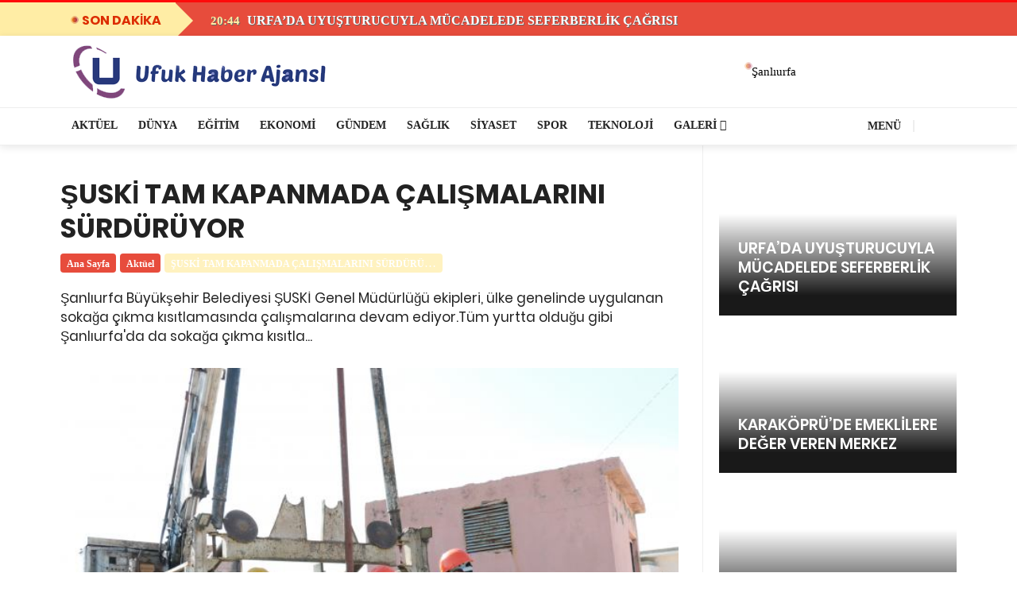

--- FILE ---
content_type: text/html; charset=UTF-8
request_url: http://ufukhaberajansi.com/suski-tam-kapanmada-calismalarini-surduruyor.html
body_size: 14250
content:
<!DOCTYPE html><html lang="tr"><head><meta http-equiv="Content-Type" content="text/html; charset=UTF-8" /><meta http-equiv="X-UA-Compatible" content="IE=edge" /><meta name="viewport" content="width=device-width, initial-scale=1, shrink-to-fit=no" /><meta name="theme-color" content="#DC2C00" /><title>ŞUSKİ TAM KAPANMADA ÇALIŞMALARINI SÜRDÜRÜYOR &#8211; Ufuk Haber Ajansı</title><meta name='robots' content='max-image-preview:large' /><link rel="alternate" type="application/rss+xml" title="Ufuk Haber Ajansı &raquo; ŞUSKİ TAM KAPANMADA ÇALIŞMALARINI SÜRDÜRÜYOR yorum akışı" href="http://ufukhaberajansi.com/suski-tam-kapanmada-calismalarini-surduruyor.html/feed" /> <script data-optimized="1" type="text/javascript">window._wpemojiSettings={"baseUrl":"https:\/\/s.w.org\/images\/core\/emoji\/16.0.1\/72x72\/","ext":".png","svgUrl":"https:\/\/s.w.org\/images\/core\/emoji\/16.0.1\/svg\/","svgExt":".svg","source":{"concatemoji":"http:\/\/ufukhaberajansi.com\/wp-includes\/js\/wp-emoji-release.min.js?ver=6.8.3"}};
/*! This file is auto-generated */
!function(s,n){var o,i,e;function c(e){try{var t={supportTests:e,timestamp:(new Date).valueOf()};sessionStorage.setItem(o,JSON.stringify(t))}catch(e){}}function p(e,t,n){e.clearRect(0,0,e.canvas.width,e.canvas.height),e.fillText(t,0,0);var t=new Uint32Array(e.getImageData(0,0,e.canvas.width,e.canvas.height).data),a=(e.clearRect(0,0,e.canvas.width,e.canvas.height),e.fillText(n,0,0),new Uint32Array(e.getImageData(0,0,e.canvas.width,e.canvas.height).data));return t.every(function(e,t){return e===a[t]})}function u(e,t){e.clearRect(0,0,e.canvas.width,e.canvas.height),e.fillText(t,0,0);for(var n=e.getImageData(16,16,1,1),a=0;a<n.data.length;a++)if(0!==n.data[a])return!1;return!0}function f(e,t,n,a){switch(t){case"flag":return n(e,"\ud83c\udff3\ufe0f\u200d\u26a7\ufe0f","\ud83c\udff3\ufe0f\u200b\u26a7\ufe0f")?!1:!n(e,"\ud83c\udde8\ud83c\uddf6","\ud83c\udde8\u200b\ud83c\uddf6")&&!n(e,"\ud83c\udff4\udb40\udc67\udb40\udc62\udb40\udc65\udb40\udc6e\udb40\udc67\udb40\udc7f","\ud83c\udff4\u200b\udb40\udc67\u200b\udb40\udc62\u200b\udb40\udc65\u200b\udb40\udc6e\u200b\udb40\udc67\u200b\udb40\udc7f");case"emoji":return!a(e,"\ud83e\udedf")}return!1}function g(e,t,n,a){var r="undefined"!=typeof WorkerGlobalScope&&self instanceof WorkerGlobalScope?new OffscreenCanvas(300,150):s.createElement("canvas"),o=r.getContext("2d",{willReadFrequently:!0}),i=(o.textBaseline="top",o.font="600 32px Arial",{});return e.forEach(function(e){i[e]=t(o,e,n,a)}),i}function t(e){var t=s.createElement("script");t.src=e,t.defer=!0,s.head.appendChild(t)}"undefined"!=typeof Promise&&(o="wpEmojiSettingsSupports",i=["flag","emoji"],n.supports={everything:!0,everythingExceptFlag:!0},e=new Promise(function(e){s.addEventListener("DOMContentLoaded",e,{once:!0})}),new Promise(function(t){var n=function(){try{var e=JSON.parse(sessionStorage.getItem(o));if("object"==typeof e&&"number"==typeof e.timestamp&&(new Date).valueOf()<e.timestamp+604800&&"object"==typeof e.supportTests)return e.supportTests}catch(e){}return null}();if(!n){if("undefined"!=typeof Worker&&"undefined"!=typeof OffscreenCanvas&&"undefined"!=typeof URL&&URL.createObjectURL&&"undefined"!=typeof Blob)try{var e="postMessage("+g.toString()+"("+[JSON.stringify(i),f.toString(),p.toString(),u.toString()].join(",")+"));",a=new Blob([e],{type:"text/javascript"}),r=new Worker(URL.createObjectURL(a),{name:"wpTestEmojiSupports"});return void(r.onmessage=function(e){c(n=e.data),r.terminate(),t(n)})}catch(e){}c(n=g(i,f,p,u))}t(n)}).then(function(e){for(var t in e)n.supports[t]=e[t],n.supports.everything=n.supports.everything&&n.supports[t],"flag"!==t&&(n.supports.everythingExceptFlag=n.supports.everythingExceptFlag&&n.supports[t]);n.supports.everythingExceptFlag=n.supports.everythingExceptFlag&&!n.supports.flag,n.DOMReady=!1,n.readyCallback=function(){n.DOMReady=!0}}).then(function(){return e}).then(function(){var e;n.supports.everything||(n.readyCallback(),(e=n.source||{}).concatemoji?t(e.concatemoji):e.wpemoji&&e.twemoji&&(t(e.twemoji),t(e.wpemoji)))}))}((window,document),window._wpemojiSettings)</script> <link data-optimized="2" rel="stylesheet" href="http://ufukhaberajansi.com/wp-content/litespeed/css/d8837700b15c8440988a5cae7c96d138.css?ver=597a4" /><link rel="https://api.w.org/" href="http://ufukhaberajansi.com/wp-json/" /><link rel="alternate" title="JSON" type="application/json" href="http://ufukhaberajansi.com/wp-json/wp/v2/posts/1990" /><link rel="EditURI" type="application/rsd+xml" title="RSD" href="http://ufukhaberajansi.com/xmlrpc.php?rsd" /><meta name="generator" content="WordPress 6.8.3" /><link rel="canonical" href="http://ufukhaberajansi.com/suski-tam-kapanmada-calismalarini-surduruyor.html" /><link rel='shortlink' href='http://ufukhaberajansi.com/?p=1990' /><link rel="alternate" title="oEmbed (JSON)" type="application/json+oembed" href="http://ufukhaberajansi.com/wp-json/oembed/1.0/embed?url=http%3A%2F%2Fufukhaberajansi.com%2Fsuski-tam-kapanmada-calismalarini-surduruyor.html" /><link rel="alternate" title="oEmbed (XML)" type="text/xml+oembed" href="http://ufukhaberajansi.com/wp-json/oembed/1.0/embed?url=http%3A%2F%2Fufukhaberajansi.com%2Fsuski-tam-kapanmada-calismalarini-surduruyor.html&#038;format=xml" /><link rel="dns-prefetch" href="https://www.google-analytics.com"/><link rel="dns-prefetch" href="https://securepubads.g.doubleclick.net"/><link rel="preconnect" href="https://securepubads.g.doubleclick.net"/><link rel="dns-prefetch" href="https://www.googletagservices.com"/></head><body class="style-owltheme"><main class="main oh" id="main"><div class="top-bar d-none d-lg-block"><div class="container"><div class="row"></div></div></div><div class="breaking-news"><div class="container"><div class="breaking-news_title">
son dakika
<span class="pulsewr-btn"></span></div><div class="tickerv-wrap breaking-news_item"><ul class="nt-title"><li>
<span class="head-alt-pop-meta"><i class="fa fa-clock-o"></i> 20:44  </span>
<a href="http://ufukhaberajansi.com/urfada-uyusturucuyla-mucadelede-seferberlik-cagrisi.html" title="URFA’DA UYUŞTURUCUYLA MÜCADELEDE SEFERBERLİK ÇAĞRISI"> URFA’DA UYUŞTURUCUYLA MÜCADELEDE SEFERBERLİK ÇAĞRISI</a></li><li>
<span class="head-alt-pop-meta"><i class="fa fa-clock-o"></i> 20:42  </span>
<a href="http://ufukhaberajansi.com/karakoprude-emeklilere-deger-veren-merkez.html" title="KARAKÖPRÜ&#8217;DE EMEKLİLERE DEĞER VEREN MERKEZ"> KARAKÖPRÜ&#8217;DE EMEKLİLERE DEĞER VEREN MERKEZ</a></li><li>
<span class="head-alt-pop-meta"><i class="fa fa-clock-o"></i> 20:39  </span>
<a href="http://ufukhaberajansi.com/sanliurfadan-halepe-3-tir-insani-yardim-yola-cikti.html" title="ŞANLIURFA’DAN HALEP’E 3 TIR İNSANİ YARDIM YOLA ÇIKTI"> ŞANLIURFA’DAN HALEP’E 3 TIR İNSANİ YARDIM YOLA ÇIKTI</a></li><li>
<span class="head-alt-pop-meta"><i class="fa fa-clock-o"></i> 20:37  </span>
<a href="http://ufukhaberajansi.com/sanliurfada-ruhsatsiz-silah-operasyonu-5-supheli-hakkinda-islem.html" title="Şanlıurfa’da Ruhsatsız Silah Operasyonu: 5 Şüpheli Hakkında İşlem"> Şanlıurfa’da Ruhsatsız Silah Operasyonu: 5 Şüpheli Hakkında İşlem</a></li><li>
<span class="head-alt-pop-meta"><i class="fa fa-clock-o"></i> 00:42  </span>
<a href="http://ufukhaberajansi.com/sanliurfa-elektrikciler-ve-radyo-teknisyenleri-odasinda-secim-sonucu-belli-oldu.html" title="Şanlıurfa Elektrikçiler ve Radyo Teknisyenleri Odası’nda Seçim Sonucu Belli Oldu"> Şanlıurfa Elektrikçiler ve Radyo Teknisyenleri Odası’nda Seçim Sonucu...</a></li><li>
<span class="head-alt-pop-meta"><i class="fa fa-clock-o"></i> 00:38  </span>
<a href="http://ufukhaberajansi.com/sanliurfada-kacak-cep-telefonu-operasyonu-26-milyon-tllik-urun-ele-gecirildi.html" title="Şanlıurfa’da Kaçak Cep Telefonu Operasyonu: 2,6 Milyon TL’lik Ürün Ele Geçirildi"> Şanlıurfa’da Kaçak Cep Telefonu Operasyonu: 2,6 Milyon TL’lik...</a></li><li>
<span class="head-alt-pop-meta"><i class="fa fa-clock-o"></i> 21:55  </span>
<a href="http://ufukhaberajansi.com/yazar-kusun-sosyal-etkisi.html" title="YAZAR KUŞ&#8217;UN SOSYAL MEDYA ETKİSİ"> YAZAR KUŞ&#8217;UN SOSYAL MEDYA ETKİSİ</a></li><li>
<span class="head-alt-pop-meta"><i class="fa fa-clock-o"></i> 15:18  </span>
<a href="http://ufukhaberajansi.com/buyukelci-kazakbaeve-buyuk-odul.html" title="Büyükelçi KAZAKBAEV&#8217;e Büyük Ödül&#8230;"> Büyükelçi KAZAKBAEV&#8217;e Büyük Ödül&#8230;</a></li><li>
<span class="head-alt-pop-meta"><i class="fa fa-clock-o"></i> 16:29  </span>
<a href="http://ufukhaberajansi.com/bik-genel-muduru-urfaya-geldi.html" title="BİK Genel Müdürü Urfaya Geldi"> BİK Genel Müdürü Urfaya Geldi</a></li><li>
<span class="head-alt-pop-meta"><i class="fa fa-clock-o"></i> 22:00  </span>
<a href="http://ufukhaberajansi.com/yeniden-refah-partisi-genclik-kollari-m-y-kya-malatyadan-guclu-temsil.html" title="Yeniden Refah Partisi Gençlik Kolları M.Y.K&#8217;ya Malatya’dan Güçlü Temsil"> Yeniden Refah Partisi Gençlik Kolları M.Y.K&#8217;ya Malatya’dan Güçlü...</a></li></ul></div></div></div><header class="nav "><div class="nav__holder  "><div class="container relative"><div class="flex-parent">
<button class="mobile-nav-icon" >
<span class="nav-icon-toggle__box">
<span class="nav-icon-toggle__inner"></span>
</span>
</button><p class="site-title"><a class="logo" href="http://ufukhaberajansi.com/" rel="home"><img class="logo__img lazyload" src="[data-uri]" data-src="http://ufukhaberajansi.com/wp-content/uploads/2021/02/ufuklogo-1.png" alt="Ufuk Haber Ajansı"></a></p><div class="nav__right no-mobile "><div class="nav__right-item relative pl-3 pr-0 "></div><div class="nav__right-item hava-wr relative w-lg-4-s">
<span class="pulsewr-btn opacity60"></span><div class="hava-sec clearfix">
<select id="havaselect-css" name="sehir" style="position:relative; z-index:2; width:105px; height:60px;" onchange="hava_durumu(this.value)"><option value="adana" >Adana</option><option value="adiyaman" >Adıyaman</option><option value="afyon" >Afyon</option><option value="agri" >Ağrı</option><option value="aksaray" >Aksaray</option><option value="amasya" >Amasya</option><option value="ankara" >Ankara</option><option value="antalya" >Antalya</option><option value="ardahan" >Ardahan</option><option value="artvin" >Artvin</option><option value="aydin" >Aydın</option><option value="balikesir" >Balıkesir</option><option value="bartin" >Bartın</option><option value="batman" >Batman</option><option value="bayburt" >Bayburt</option><option value="bilecik" >Bilecik</option><option value="bingol" >Bingöl</option><option value="bitlis" >Bitlis</option><option value="bolu" >Bolu</option><option value="burdur" >Burdur</option><option value="bursa" >Bursa</option><option value="canakkale" >Çanakkale</option><option value="cankiri" >Çankırı</option><option value="corum" >Çorum</option><option value="denizli" >Denizli</option><option value="diyarbakir" >Diyarbakır</option><option value="duzce" >Düzce</option><option value="edirne" >Edirne</option><option value="elazig" >Elazığ</option><option value="erzincan" >Erzincan</option><option value="erzurum" >Erzurum</option><option value="eskisehir" >Eskişehir</option><option value="gaziantep" >Gaziantep</option><option value="giresun" >Giresun</option><option value="gumushane" >Gümüşhane</option><option value="hakkari" >Hakkari</option><option value="hatay" >Hatay</option><option value="igdir" >Iğdır</option><option value="isparta" >Isparta</option><option value="istanbul" >İstanbul</option><option value="izmir" >İzmir</option><option value="kmaras" >Kahramanmaraş</option><option value="karabuk" >Karabük</option><option value="karaman" >Karaman</option><option value="kars" >Kars</option><option value="kastamonu" >Kastamonu</option><option value="kayseri" >Kayseri</option><option value="kirikkale" >Kırıkkale</option><option value="kirklareli" >Kırklareli</option><option value="kirsehir" >Kırşehir</option><option value="kilis" >Kilis</option><option value="kocaeli" >Kocaeli</option><option value="konya" >Konya</option><option value="kutahya" >Kütahya</option><option value="malatya" >Malatya</option><option value="manisa" >Manisa</option><option value="mardin" >Mardin</option><option value="mersin" >Mersin</option><option value="mugla" >Muğla</option><option value="mus" >Muş</option><option value="nevsehir" >Nevşehir</option><option value="nigde" >Niğde</option><option value="ordu" >Ordu</option><option value="osmaniye" >Osmaniye</option><option value="rize" >Rize</option><option value="sakarya" >Sakarya</option><option value="samsun" >Samsun</option><option value="siirt" >Siirt</option><option value="sinop" >Sinop</option><option value="sivas" >Sivas</option><option value="sanliurfa" selected>Şanlıurfa</option><option value="sirnak" >Şırnak</option><option value="tekirdag" >Tekirdağ</option><option value="tokat" >Tokat</option><option value="trabzon" >Trabzon</option><option value="tunceli" >Tunceli</option><option value="usak" >Uşak</option><option value="van" >Van</option><option value="yalova" >Yalova</option><option value="yozgat" >Yozgat</option><option value="zonguldak" >Zonguldak</option></select><div class="havabaslik"><div class="havalar">
<span></span>
<small></small></div></div></div></div></div></div></div></div><div class="header-alt nav--sticky no-mobile"><div class="container"><div class="row"><div class="nav-lg-10"><nav class="flex-child nav__wrap d-none d-lg-block"><div class="rtmag-navigation main-nav " ><div class="menu-ana-menu-container"><ul id="menu-ana-menu" class="menu"><li id="menu-item-213" class="menu-item menu-item-type-taxonomy menu-item-object-category current-post-ancestor current-menu-parent current-post-parent menu-item-213 item-level-0 menu-item-design-default menu-simple-dropdown item-event-hover"><a href="http://ufukhaberajansi.com/category/aktuel" class="rtmag-nav-link"><span>Aktüel</span></a></li><li id="menu-item-214" class="kirmizi menu-item menu-item-type-taxonomy menu-item-object-category current-post-ancestor current-menu-parent current-post-parent menu-item-214 item-level-0 menu-item-design-default menu-simple-dropdown item-event-hover item-with-label item-label-primary"><a href="http://ufukhaberajansi.com/category/dunya" class="rtmag-nav-link"><span>Dünya</span><span class="menu-label menu-label-primary"></span></a></li><li id="menu-item-215" class="mor menu-item menu-item-type-taxonomy menu-item-object-category menu-item-215 item-level-0 menu-item-design-default menu-simple-dropdown item-event-hover"><a href="http://ufukhaberajansi.com/category/egitim" class="rtmag-nav-link"><span>Eğitim</span></a></li><li id="menu-item-216" class="yesil menu-item menu-item-type-taxonomy menu-item-object-category current-post-ancestor current-menu-parent current-post-parent menu-item-216 item-level-0 menu-item-design-default menu-simple-dropdown item-event-hover"><a href="http://ufukhaberajansi.com/category/ekonomi" class="rtmag-nav-link"><span>Ekonomi</span></a></li><li id="menu-item-217" class="mavi menu-item menu-item-type-taxonomy menu-item-object-category current-post-ancestor current-menu-parent current-post-parent menu-item-217 item-level-0 menu-item-design-default menu-simple-dropdown item-event-hover"><a href="http://ufukhaberajansi.com/category/gundem" class="rtmag-nav-link"><span>Gündem</span></a></li><li id="menu-item-219" class="turuncu menu-item menu-item-type-taxonomy menu-item-object-category menu-item-219 item-level-0 menu-item-design-default menu-simple-dropdown item-event-hover"><a href="http://ufukhaberajansi.com/category/saglik" class="rtmag-nav-link"><span>Sağlık</span></a></li><li id="menu-item-220" class="kirmizi menu-item menu-item-type-taxonomy menu-item-object-category menu-item-220 item-level-0 menu-item-design-default menu-simple-dropdown item-event-hover"><a href="http://ufukhaberajansi.com/category/siyaset" class="rtmag-nav-link"><span>Siyaset</span></a></li><li id="menu-item-247" class="yesil menu-item menu-item-type-taxonomy menu-item-object-category menu-item-247 item-level-0 menu-item-design-default menu-simple-dropdown item-event-hover"><a href="http://ufukhaberajansi.com/category/spor" class="rtmag-nav-link"><span>Spor</span></a></li><li id="menu-item-248" class="mor menu-item menu-item-type-taxonomy menu-item-object-category menu-item-248 item-level-0 menu-item-design-default menu-simple-dropdown item-event-hover"><a href="http://ufukhaberajansi.com/category/teknoloji" class="rtmag-nav-link"><span>Teknoloji</span></a></li><li id="menu-item-388" class="menu-item menu-item-type-custom menu-item-object-custom menu-item-has-children menu-item-388 item-level-0 menu-item-design-default menu-simple-dropdown item-event-hover"><a href="#" class="rtmag-nav-link"><span>Galeri</span></a><div class="sub-menu-dropdown color-scheme-dark"><div class="container"><ul class="sub-menu color-scheme-dark"><li id="menu-item-386" class="menu-item menu-item-type-taxonomy menu-item-object-category menu-item-386 item-level-1"><a href="http://ufukhaberajansi.com/category/video-galeri" class="rtmag-nav-link"><span>Video Galeri</span></a></li></ul></div></div></li></ul></div></div></nav></div><div class="nav-lg-2 "><div class="nav__right float-right pr-3"><div class="nav__right-item relative "><div style="font-weight:600; color:#222; font-size:14px; text-transform:uppercase;">
<a style=" color:#222;"  data-toggle="collapse" href="#collapseExample"  aria-expanded="false" aria-controls="collapseExample">
<i class="fa fa-bars"></i>
Menü
</a></div></div><div class="nav__right-item nav__search no-mobile">
<a href="#" class="nav__search-trigger" id="nav__search-trigger">
<i class="fa fa-search nav__search-trigger-icon"></i>
</a><div class="nav__search-box" id="nav__search-box"><form class="nav__search-form" method="get" action="http://ufukhaberajansi.com/">
<input type="text" name="s"  placeholder="Ara..."  class="nav__search-input"><button type="submit" class="search-button btn btn-lg btn-button btn-dark bg-gradient4 rounded-0">
<i class="fa fa-search nav__search-icon"></i>
</button></form></div></div></div></div></div></div><div class="collapse border-bottom" id="collapseExample" style="background:#f7f7f7!important;"><div class="container"></div></div></div></div></header><div class="main-container container mt-0 clearfix bg-white" id="main-container"><div class="blog__content"  ><div class="row"><div class="w-lg-8 bg-white"><main id="main" class="site-main" role="main"><article id="post-1990" class="post-1990 post type-post status-publish format-standard has-post-thumbnail category-aktuel category-dunya category-ekonomi category-genel category-gundem tag-calismalarini tag-surduruyor tag-suski-tam-kapanmada"><div class="entry__article-ust clearfix"><div class="single-post__entry-header entry__header  mt-0 "><h1 itemprop="headline" class="entry-title single-post__entry-title ">
ŞUSKİ TAM KAPANMADA ÇALIŞMALARINI SÜRDÜRÜYOR</h1><ul itemscope itemtype="http://schema.org/BreadcrumbList"  class="breadcrumbs" ><li itemprop="itemListElement" itemscope itemtype="http://schema.org/ListItem">
<a itemprop="item" href="http://ufukhaberajansi.com/">
<span itemprop="name">Ana Sayfa</span>
</a><meta itemprop="position" content="1" /></li><li itemprop="itemListElement" itemscope itemtype="http://schema.org/ListItem">
<a itemprop="item" href="http://ufukhaberajansi.com/category/aktuel">
<span itemprop="name">Aktüel</span>
</a><meta itemprop="position" content="2" /></li><li itemprop="itemListElement" itemscope itemtype="http://schema.org/ListItem">
<a itemprop="item" href="http://ufukhaberajansi.com/suski-tam-kapanmada-calismalarini-surduruyor.html">
<span itemprop="name">ŞUSKİ TAM KAPANMADA ÇALIŞMALARINI SÜRDÜRÜYOR</span>
</a><meta itemprop="position" content="3" /></li></ul><h2 class="single-post__description" >
Şanlıurfa Büyükşehir Belediyesi ŞUSKİ Genel Müdürlüğü ekipleri, ülke genelinde uygulanan sokağa çıkma kısıtlamasında çalışmalarına devam ediyor.Tüm yurtta olduğu gibi Şanlıurfa'da da sokağa çıkma kısıtla...</h2></div></div><div class="entry__img-holder">
<img data-lazyloaded="1" src="[data-uri]" class="entry__img" data-src="http://ufukhaberajansi.com/wp-content/uploads/2021/05/u.jpg" alt=" ŞUSKİ TAM KAPANMADA ÇALIŞMALARINI SÜRDÜRÜYOR" ><noscript><img class="entry__img" src="http://ufukhaberajansi.com/wp-content/uploads/2021/05/u.jpg" alt=" ŞUSKİ TAM KAPANMADA ÇALIŞMALARINI SÜRDÜRÜYOR" ></noscript></div><div class="bmetags-n "><div class="container"><h4 class="bmetags-n_title">
<span><i class="fa fa-clock-o"></i> 11.05.2021 - 12:25  </span></h4><div class="bmetags-n_item float-right"><div style="font-size:12px; color:#aaa; "> Güncelleme : 11.05.2021 - 12:25<div id="postviews_lscwp" class="float-right"></div></div></div></div></div><div class="entry__article-wrap yazi_ici haber-detay"><div class="sticky-share-wrap sticky-share"><div class="entry__share"><div class="sticky-share"><div class="socials socials--rounded ">
<a class="social social-facebook " href="https://www.facebook.com/sharer/sharer.php?u=http%3A%2F%2Fufukhaberajansi.com%2Fsuski-tam-kapanmada-calismalarini-surduruyor.html" title="facebook" target="_blank" aria-label="facebook">
<i class="fa fa-facebook"></i>
</a>
<a class="social social-twitter" href="https://twitter.com/intent/tweet?text=ŞUSKİ%20TAM%20KAPANMADA%20ÇALIŞMALARINI%20SÜRDÜRÜYOR&amp;url=http%3A%2F%2Fufukhaberajansi.com%2Fsuski-tam-kapanmada-calismalarini-surduruyor.html&amp;via=" title="twitter" target="_blank" aria-label="twitter">
<i class="fa fa-twitter"></i>
</a>
<a class="social social-pinterest" href="https://pinterest.com/pin/create/button/?url=http%3A%2F%2Fufukhaberajansi.com%2Fsuski-tam-kapanmada-calismalarini-surduruyor.html&media=http://ufukhaberajansi.com/wp-content/uploads/2021/05/u.jpg&description=ŞUSKİ%20TAM%20KAPANMADA%20ÇALIŞMALARINI%20SÜRDÜRÜYOR" title="pinterest" target="_blank" aria-label="pinterest">
<i class="fa fa-pinterest"></i>
</a>
<a class="social social-whatsapp" href="whatsapp://send?text=ŞUSKİ%20TAM%20KAPANMADA%20ÇALIŞMALARINI%20SÜRDÜRÜYOR http%3A%2F%2Fufukhaberajansi.com%2Fsuski-tam-kapanmada-calismalarini-surduruyor.html" title="whatsapp" target="_blank" aria-label="whatsapp">
<i class="fa fa-whatsapp"></i>
</a>
<a class="social social-comments relative" href="#comments" title="yorumlar" aria-label="comments">
<i class="fa fa-comments"></i>
<span class="social-comments-count">  0</span>
</a></div></div></div></div><div class="entry__article-ic" ><div class="entry__article" itemprop="articleBody"><div style="
font-family: verdana;
margin-top: 30px;
"><p>Şanlıurfa Büyükşehir Belediyesi ŞUSKİ Genel Müdürlüğü ekipleri, ülke genelinde uygulanan sokağa çıkma kısıtlamasında çalışmalarına devam ediyor.</p><p>Tüm yurtta olduğu gibi Şanlıurfa&#8217;da da sokağa çıkma kısıtlamasının olduğu süreçte ŞUSKİ ekipleri, hizmetlerini aralıksız uygulayarak içme suyu hat döşeme, yağmur suyu ve kanalizasyon hat döşeme, klorlama, kırsal mahallelerde trafo, kuyu arıza giderme ile rögar, mazgal temizleme ve vidanjör gibi bakım ve onarım çalışmalarını sürdürüyor.</p><p>Vatandaşları sağlıklı ve kesintisiz içme suyuna kavuşturmak için yoğun mesaisine devam eden ekipler, İçme suyu problemini, içme suyu hattı döşeme çalışmaları ile ortadan kaldırarak, kent merkezindeki mahallelerde ve tüm ilçeleri kapsayan kırsal mahallelerde su alamayan bölgelerin su ihtiyacının da giderilmesine devam ediyor.</p><p>Normal günlerde trafik yoğunluğundan dolayı ulaşılamayan bölgeleri esas alan ŞUSKİ ekipleri sabah saatlerine kadar şehrin dört bir yanında çalışmalarını sürdürerek Kentteki alt yapı sorunlarına yönelik 24 saat esaslı hizmetlerine devam ediyor. Ekipler, süreç içerisinde kanallarda temizlik ve bakım uygulamaları gerçekleştirerek vatandaşlardan gelen taleplere de aynı gün içerisinde dönüşler sağlanıyor.</p></div><div class="entry__tags">
<i class="fa fa-tags"></i>
<span class="entry__tags-label">Etiketler:</span>
<a href="http://ufukhaberajansi.com/tag/calismalarini" rel="tag">Çalışmalarını</a><a href="http://ufukhaberajansi.com/tag/surduruyor" rel="tag">SÜRDÜRÜYOR</a><a href="http://ufukhaberajansi.com/tag/suski-tam-kapanmada" rel="tag">ŞUSKİ TAM KAPANMADA</a></div><div class="single-post-author"><div class="author-area row"><div class="spa-4 author-avatar"> <img data-lazyloaded="1" src="[data-uri]" alt='' data-src='https://secure.gravatar.com/avatar/64c53cc764ef6bc48052d587092973d0b68ef774e2641f616944302112cde51e?s=90&#038;d=mm&#038;r=g' data-srcset='https://secure.gravatar.com/avatar/64c53cc764ef6bc48052d587092973d0b68ef774e2641f616944302112cde51e?s=180&#038;d=mm&#038;r=g 2x' class='avatar avatar-90 photo' height='90' width='90' decoding='async'/><noscript><img alt='' src='https://secure.gravatar.com/avatar/64c53cc764ef6bc48052d587092973d0b68ef774e2641f616944302112cde51e?s=90&#038;d=mm&#038;r=g' srcset='https://secure.gravatar.com/avatar/64c53cc764ef6bc48052d587092973d0b68ef774e2641f616944302112cde51e?s=180&#038;d=mm&#038;r=g 2x' class='avatar avatar-90 photo' height='90' width='90' decoding='async'/></noscript></div><div class="spa-8 author-info"><span class="author-info-name "> <a href="http://ufukhaberajansi.com/author/mehmet" title="muhammed tarafından yazılan yazılar" rel="author">muhammed</a></span>
<span class="author-info-desc "></span></div></div></div><div id="comments" class="comments-wrap pt-3 mt-3"><div class="sectionb-title xsmini ">
<span class="stitle">YORUMLAR</span></div><div class="com-col-btn mt-4" data-toggle="collapse" data-target="#demo-1990" aria-expanded="false" aria-controls="collapseExample"> <i class="fa fa-pencil pr-2"></i> Yorum Yap</div><div id="demo-1990" class="collapse"><div id="respond" class="comment-respond"><div class="title-wrap title-wrap--line"><h5 class="comment-respond__title section-title comment-reply-title" class="comment-reply-title">Bir Yorum Yapın <small><a rel="nofollow" id="cancel-comment-reply-link" href="/suski-tam-kapanmada-calismalarini-surduruyor.html#respond" style="display:none;">Yanıtı iptal et</a></small></h5></div><form action="http://ufukhaberajansi.com/wp-comments-post.php" method="post" id="commentform" class="comment-form"><p class="comment-form-comment"><label for="comment">Yorum <span class="required">*</span></label><textarea id="comment" name="comment" cols="45" rows="8" maxlength="65525" required="required"></textarea></p><p class="comment-form-author"><label for="author">Ad <span class="required">*</span></label> <input id="author" name="author" type="text" value="" size="30" maxlength="245" autocomplete="name" required="required" /></p><p class="comment-form-email"><label for="email">E-posta <span class="required">*</span></label> <input id="email" name="email" type="text" value="" size="30" maxlength="100" autocomplete="email" required="required" /></p><p class="comment-form-url"><label for="url">İnternet sitesi</label> <input id="url" name="url" type="text" value="" size="30" maxlength="200" autocomplete="url" /></p><p class="comment-form-cookies-consent"><input id="wp-comment-cookies-consent" name="wp-comment-cookies-consent" type="checkbox" value="yes" /> <label for="wp-comment-cookies-consent">Daha sonraki yorumlarımda kullanılması için adım, e-posta adresim ve site adresim bu tarayıcıya kaydedilsin.</label></p><p class="form-submit"><input name="submit" type="submit" id="submit" class="submit" value="Yorum gönder" /> <input type='hidden' name='comment_post_ID' value='1990' id='comment_post_ID' />
<input type='hidden' name='comment_parent' id='comment_parent' value='0' /></p></form></div></div><div class="alert alert-warning mt-4" role="alert">
<strong>ŞUSKİ TAM KAPANMADA ÇALIŞMALARINI SÜRDÜRÜYOR</strong> için henüz yorum yapılmamış! İlk yorumu sen yapabilirsin.</div></div></div></div></div></article></main></div><div class="w-lg-4 w-lg-4-s sticky-set no-mobile"><aside class="sidebar "><article class="entry thumb thumb--size-180 mb-3 mt-0"><div class="entry__img-holder thumb__img-holder lazyload"  style="background-image: url('[data-uri]')"
data-src=""><div class="bottom-gradient"></div><div class="thumb-text-holder thumb-text-holder--3"><h5 class="thumb-entry-title thumb-entry-title--19">
<a href="http://ufukhaberajansi.com/urfada-uyusturucuyla-mucadelede-seferberlik-cagrisi.html"> URFA’DA UYUŞTURUCUYLA MÜCADELEDE SEFERBERLİK ÇAĞRISI</a></h5></div>
<a href="http://ufukhaberajansi.com/urfada-uyusturucuyla-mucadelede-seferberlik-cagrisi.html" class="thumb-url"></a></div></article><article class="entry thumb thumb--size-180 mb-3 mt-0"><div class="entry__img-holder thumb__img-holder lazyload"  style="background-image: url('[data-uri]')"
data-src=""><div class="bottom-gradient"></div><div class="thumb-text-holder thumb-text-holder--3"><h5 class="thumb-entry-title thumb-entry-title--19">
<a href="http://ufukhaberajansi.com/karakoprude-emeklilere-deger-veren-merkez.html"> KARAKÖPRÜ&#8217;DE EMEKLİLERE DEĞER VEREN MERKEZ</a></h5></div>
<a href="http://ufukhaberajansi.com/karakoprude-emeklilere-deger-veren-merkez.html" class="thumb-url"></a></div></article><article class="entry thumb thumb--size-180 mb-3 mt-0"><div class="entry__img-holder thumb__img-holder lazyload"  style="background-image: url('[data-uri]')"
data-src=""><div class="bottom-gradient"></div><div class="thumb-text-holder thumb-text-holder--3"><h5 class="thumb-entry-title thumb-entry-title--19">
<a href="http://ufukhaberajansi.com/sanliurfadan-halepe-3-tir-insani-yardim-yola-cikti.html"> ŞANLIURFA’DAN HALEP’E 3 TIR İNSANİ YARDIM...</a></h5></div>
<a href="http://ufukhaberajansi.com/sanliurfadan-halepe-3-tir-insani-yardim-yola-cikti.html" class="thumb-url"></a></div></article><article class="entry thumb thumb--size-180 mb-3 mt-0"><div class="entry__img-holder thumb__img-holder lazyload"  style="background-image: url('[data-uri]')"
data-src=""><div class="bottom-gradient"></div><div class="thumb-text-holder thumb-text-holder--3"><h5 class="thumb-entry-title thumb-entry-title--19">
<a href="http://ufukhaberajansi.com/sanliurfada-ruhsatsiz-silah-operasyonu-5-supheli-hakkinda-islem.html"> Şanlıurfa’da Ruhsatsız Silah Operasyonu: 5 Şüpheli...</a></h5></div>
<a href="http://ufukhaberajansi.com/sanliurfada-ruhsatsiz-silah-operasyonu-5-supheli-hakkinda-islem.html" class="thumb-url"></a></div></article><article class="entry thumb thumb--size-180 mb-3 mt-0"><div class="entry__img-holder thumb__img-holder lazyload"  style="background-image: url('[data-uri]')"
data-src=""><div class="bottom-gradient"></div><div class="thumb-text-holder thumb-text-holder--3"><h5 class="thumb-entry-title thumb-entry-title--19">
<a href="http://ufukhaberajansi.com/sanliurfa-elektrikciler-ve-radyo-teknisyenleri-odasinda-secim-sonucu-belli-oldu.html"> Şanlıurfa Elektrikçiler ve Radyo Teknisyenleri Odası’nda...</a></h5></div>
<a href="http://ufukhaberajansi.com/sanliurfa-elektrikciler-ve-radyo-teknisyenleri-odasinda-secim-sonucu-belli-oldu.html" class="thumb-url"></a></div></article><article class="entry thumb thumb--size-180 mb-3 mt-0"><div class="entry__img-holder thumb__img-holder lazyload"  style="background-image: url('[data-uri]')"
data-src=""><div class="bottom-gradient"></div><div class="thumb-text-holder thumb-text-holder--3"><h5 class="thumb-entry-title thumb-entry-title--19">
<a href="http://ufukhaberajansi.com/sanliurfada-kacak-cep-telefonu-operasyonu-26-milyon-tllik-urun-ele-gecirildi.html"> Şanlıurfa’da Kaçak Cep Telefonu Operasyonu: 2,6...</a></h5></div>
<a href="http://ufukhaberajansi.com/sanliurfada-kacak-cep-telefonu-operasyonu-26-milyon-tllik-urun-ele-gecirildi.html" class="thumb-url"></a></div></article><article class="entry thumb thumb--size-180 mb-3 mt-0"><div class="entry__img-holder thumb__img-holder lazyload"  style="background-image: url('[data-uri]')"
data-src=""><div class="bottom-gradient"></div><div class="thumb-text-holder thumb-text-holder--3"><h5 class="thumb-entry-title thumb-entry-title--19">
<a href="http://ufukhaberajansi.com/yazar-kusun-sosyal-etkisi.html"> YAZAR KUŞ&#8217;UN SOSYAL MEDYA ETKİSİ</a></h5></div>
<a href="http://ufukhaberajansi.com/yazar-kusun-sosyal-etkisi.html" class="thumb-url"></a></div></article><article class="entry thumb thumb--size-180 mb-3 mt-0"><div class="entry__img-holder thumb__img-holder lazyload"  style="background-image: url('[data-uri]')"
data-src=""><div class="bottom-gradient"></div><div class="thumb-text-holder thumb-text-holder--3"><h5 class="thumb-entry-title thumb-entry-title--19">
<a href="http://ufukhaberajansi.com/buyukelci-kazakbaeve-buyuk-odul.html"> Büyükelçi KAZAKBAEV&#8217;e Büyük Ödül&#8230;</a></h5></div>
<a href="http://ufukhaberajansi.com/buyukelci-kazakbaeve-buyuk-odul.html" class="thumb-url"></a></div></article><article class="entry thumb thumb--size-180 mb-3 mt-0"><div class="entry__img-holder thumb__img-holder lazyload"  style="background-image: url('[data-uri]')"
data-src=""><div class="bottom-gradient"></div><div class="thumb-text-holder thumb-text-holder--3"><h5 class="thumb-entry-title thumb-entry-title--19">
<a href="http://ufukhaberajansi.com/bik-genel-muduru-urfaya-geldi.html"> BİK Genel Müdürü Urfaya Geldi</a></h5></div>
<a href="http://ufukhaberajansi.com/bik-genel-muduru-urfaya-geldi.html" class="thumb-url"></a></div></article><article class="entry thumb thumb--size-180 mb-3 mt-0"><div class="entry__img-holder thumb__img-holder lazyload"  style="background-image: url('[data-uri]')"
data-src=""><div class="bottom-gradient"></div><div class="thumb-text-holder thumb-text-holder--3"><h5 class="thumb-entry-title thumb-entry-title--19">
<a href="http://ufukhaberajansi.com/yeniden-refah-partisi-genclik-kollari-m-y-kya-malatyadan-guclu-temsil.html"> Yeniden Refah Partisi Gençlik Kolları M.Y.K&#8217;ya...</a></h5></div>
<a href="http://ufukhaberajansi.com/yeniden-refah-partisi-genclik-kollari-m-y-kya-malatyadan-guclu-temsil.html" class="thumb-url"></a></div></article><article class="entry thumb thumb--size-180 mb-3 mt-0"><div class="entry__img-holder thumb__img-holder lazyload"  style="background-image: url('[data-uri]')"
data-src=""><div class="bottom-gradient"></div><div class="thumb-text-holder thumb-text-holder--3"><h5 class="thumb-entry-title thumb-entry-title--19">
<a href="http://ufukhaberajansi.com/baskan-adayi-cicekten-sagduyu-aciklamasi.html"> Başkan Adayı Çiçek&#8217;ten Sağduyu Açıklaması</a></h5></div>
<a href="http://ufukhaberajansi.com/baskan-adayi-cicekten-sagduyu-aciklamasi.html" class="thumb-url"></a></div></article><article class="entry thumb thumb--size-180 mb-3 mt-0"><div class="entry__img-holder thumb__img-holder lazyload"  style="background-image: url('[data-uri]')"
data-src=""><div class="bottom-gradient"></div><div class="thumb-text-holder thumb-text-holder--3"><h5 class="thumb-entry-title thumb-entry-title--19">
<a href="http://ufukhaberajansi.com/elgunden-10-ocak-kutlamasi.html"> ELGÜNDEN 10 OCAK KUTLAMASI</a></h5></div>
<a href="http://ufukhaberajansi.com/elgunden-10-ocak-kutlamasi.html" class="thumb-url"></a></div></article></div></div></div></div><section class="sect-oth  bg-light  pt-5 pb-3 border-top border-bottom"><div class="container"><div class="related-wrap" ><div class="widget-title">İlgili Haberler</div><div class="related-card"><div class="row" style="margin-right:-8px; margin-left:-8px;"><div class="w-20">
<a href="http://ufukhaberajansi.com/baskan-canpolat-yol-ve-park-calismalarini-inceledi.html" title="BAŞKAN CANPOLAT, YOL VE PARK ÇALIŞMALARINI İNCELEDİ" class="box shadow-sm image_top-text_bottom border-bottom home-vertical_1"><div class="hovicon mini absolute bg-tr1 effect-8"><i class="fa fa-file-o"></i></div><div class="thumb-container thumb-60"><div class="pop-chart  pop-chart-1" ><span>1</span></div>
<img class="entry__img lazyload" src="[data-uri]" data-src="http://ufukhaberajansi.com/wp-content/uploads/2021/06/thumbnail_MAHALLE-GEZISI-4.jpg" alt="BAŞKAN CANPOLAT, YOL VE PARK ÇALIŞMALARINI İNCELEDİ"></div>
<span class="shadow-sm_text">BAŞKAN CANPOLAT, YOL VE PARK ÇALIŞMALARINI İNCELEDİ</span>
</a></div><div class="w-20">
<a href="http://ufukhaberajansi.com/eyyubiye-belediyesi-yardim-faaliyetlerini-araliksiz-surduruyor.html" title="EYYÜBİYE BELEDİYESİ YARDIM FAALİYETLERİNİ ARALIKSIZ SÜRDÜRÜYOR" class="box shadow-sm image_top-text_bottom border-bottom home-vertical_1"><div class="hovicon mini absolute bg-tr1 effect-8"><i class="fa fa-file-o"></i></div><div class="thumb-container thumb-60"><div class="pop-chart  pop-chart-2" ><span>2</span></div>
<img class="entry__img lazyload" src="[data-uri]" data-src="http://ufukhaberajansi.com/wp-content/uploads/2021/04/EVDE-BAKIM-HIZMETI-2-1.jpg" alt="EYYÜBİYE BELEDİYESİ YARDIM FAALİYETLERİNİ ARALIKSIZ SÜRDÜRÜYOR"></div>
<span class="shadow-sm_text">EYYÜBİYE BELEDİYESİ YARDIM FAALİYETLERİNİ ARALIKSIZ SÜRDÜRÜYOR</span>
</a></div><div class="w-20">
<a href="http://ufukhaberajansi.com/baskan-canpolat-asfalt-calismalarini-inceledi.html" title="BAŞKAN CANPOLAT, ASFALT ÇALIŞMALARINI İNCELEDİ" class="box shadow-sm image_top-text_bottom border-bottom home-vertical_1"><div class="hovicon mini absolute bg-tr1 effect-8"><i class="fa fa-file-o"></i></div><div class="thumb-container thumb-60"><div class="pop-chart  pop-chart-3" ><span>3</span></div>
<img class="entry__img lazyload" src="[data-uri]" data-src="http://ufukhaberajansi.com/wp-content/uploads/2021/07/FOTO-1-2.jpg" alt="BAŞKAN CANPOLAT, ASFALT ÇALIŞMALARINI İNCELEDİ"></div>
<span class="shadow-sm_text">BAŞKAN CANPOLAT, ASFALT ÇALIŞMALARINI İNCELEDİ</span>
</a></div><div class="w-20">
<a href="http://ufukhaberajansi.com/baskan-canpolat-parke-calismalarini-inceledi.html" title="BAŞKAN CANPOLAT, PARKE ÇALIŞMALARINI İNCELEDİ" class="box shadow-sm image_top-text_bottom border-bottom home-vertical_1"><div class="hovicon mini absolute bg-tr1 effect-8"><i class="fa fa-file-o"></i></div><div class="thumb-container thumb-60"><div class="pop-chart  pop-chart-4" ><span>4</span></div>
<img class="entry__img lazyload" src="[data-uri]" data-src="http://ufukhaberajansi.com/wp-content/uploads/2021/08/FOTO-2.jpg" alt="BAŞKAN CANPOLAT, PARKE ÇALIŞMALARINI İNCELEDİ"></div>
<span class="shadow-sm_text">BAŞKAN CANPOLAT, PARKE ÇALIŞMALARINI İNCELEDİ</span>
</a></div><div class="w-20">
<a href="http://ufukhaberajansi.com/buyuksehir-asfalt-atagini-surduruyor.html" title="BÜYÜKŞEHİR ASFALT ATAĞINI SÜRDÜRÜYOR" class="box shadow-sm image_top-text_bottom border-bottom home-vertical_1"><div class="hovicon mini absolute bg-tr1 effect-8"><i class="fa fa-file-o"></i></div><div class="thumb-container thumb-60"><div class="pop-chart  pop-chart-5" ><span>5</span></div>
<img class="entry__img lazyload" src="[data-uri]" data-src="http://ufukhaberajansi.com/wp-content/uploads/2021/05/BUYUKSEHIR-ASFALT-ATAGINI-SURDURUYOR.jpg" alt="BÜYÜKŞEHİR ASFALT ATAĞINI SÜRDÜRÜYOR"></div>
<span class="shadow-sm_text">BÜYÜKŞEHİR ASFALT ATAĞINI SÜRDÜRÜYOR</span>
</a></div></div></div></div></section><footer class="footer border-top"><div class="footer__bottom footer__bottom--light"><div class="container "><div class="row"><div class="col-md-6 col-sm-12 offset-md-3 text-center clearfix border-bottom pb-2"><p class="copyright pt-1"><p class="mb-1" style="text-align: center;">Web tasarım <a href="https://arajans.com" target="_blank">Anadolu Reklam Ajansı</a></p></p></div><div class="col-md-6 col-sm-12 offset-md-3 text-center clearfix mt-4 footer-icons" ><div class="float-left"><div class="socials socials--small socials--rounded"></div></div><div class="float-right"></div></div></div></div></div></footer></main>
 <script data-optimized="1" src="http://ufukhaberajansi.com/wp-content/litespeed/js/bb57bef18cacd8bdae124d1069cf613b.js?ver=f613b"></script> <script data-optimized="1" src="http://ufukhaberajansi.com/wp-content/litespeed/js/7a743a440082e7a5fc5dddf63e55c899.js?ver=5c899"></script> <script data-optimized="1" src="http://ufukhaberajansi.com/wp-content/litespeed/js/c68dcc6fa659f934ee77905914f91929.js?ver=91929"></script> <script data-optimized="1" src="http://ufukhaberajansi.com/wp-content/litespeed/js/f5354cc9d00181f2b7f9ae9a227d098c.js?ver=d098c"></script> <script data-optimized="1" src="http://ufukhaberajansi.com/wp-content/litespeed/js/d5f51234add0dae74eba3afe1ee13b85.js?ver=13b85"></script> <script data-optimized="1" src="http://ufukhaberajansi.com/wp-content/litespeed/js/f97fb5d411c08afba6e41f961f70bf71.js?ver=0bf71"></script> <script data-optimized="1" src="http://ufukhaberajansi.com/wp-content/litespeed/js/251f260881bfebacf9f8a711bf2fe5b2.js?ver=fe5b2"></script> <script data-optimized="1" src="http://ufukhaberajansi.com/wp-content/litespeed/js/c9debffd28d1562ac47fe475d05264bc.js?ver=264bc"></script> <script data-optimized="1" src="http://ufukhaberajansi.com/wp-content/litespeed/js/6d08fe0d0385756456ce6a16ddee513e.js?ver=e513e"></script> <script data-optimized="1" src="http://ufukhaberajansi.com/wp-content/litespeed/js/0a6a49f0fde81fafa5038ada1d5eb4d1.js?ver=eb4d1"></script> <script data-optimized="1" src="http://ufukhaberajansi.com/wp-content/litespeed/js/c69edf848e9fcb61a2f7b57dc6ff537b.js?ver=f537b"></script> <script data-optimized="1" src="http://ufukhaberajansi.com/wp-content/litespeed/js/ffcd2cfefcadab9c26616fe038ba4468.js?ver=a4468"></script> <script data-optimized="1" src="http://ufukhaberajansi.com/wp-content/litespeed/js/2ea169b2bd7f8686fc6d48318a83f203.js?ver=3f203"></script> <script data-optimized="1" src="http://ufukhaberajansi.com/wp-content/litespeed/js/31e182fee2caff0183d1eac6f48fe478.js?ver=fe478"></script> <script data-optimized="1" type='text/javascript'>$("img.lazyload").lazyload();$(".lazyload").lazyload()</script> <script type="speculationrules">{"prefetch":[{"source":"document","where":{"and":[{"href_matches":"\/*"},{"not":{"href_matches":["\/wp-*.php","\/wp-admin\/*","\/wp-content\/uploads\/*","\/wp-content\/*","\/wp-content\/plugins\/*","\/wp-content\/themes\/vadinewss\/*","\/*\\?(.+)"]}},{"not":{"selector_matches":"a[rel~=\"nofollow\"]"}},{"not":{"selector_matches":".no-prefetch, .no-prefetch a"}}]},"eagerness":"conservative"}]}</script> <script data-optimized="1" type="text/javascript" src="http://ufukhaberajansi.com/wp-content/litespeed/js/3994e555632dbf279047ba8c412af3c0.js?ver=f4e95" id="comment-reply-js" async="async" data-wp-strategy="async"></script> <script data-optimized="1" type="text/javascript">var ajax_urlm="http://ufukhaberajansi.com/wp-admin/admin-ajax.php";var templateUrl="http://ufukhaberajansi.com/wp-content/themes/vadinewss/widgets/hava.php"</script> <div class="rtmag-close-side"></div><div class="mobile-nav slide-from-left"><div class="mobile-nav-icon mobile-nav-icon-bg">
<i class="fa fa-times"></i></div><form class="nav__search-form" method="get" action="http://ufukhaberajansi.com/">
<input type="text" name="s"  placeholder="Ara..."  class="nav__search-input"><button type="submit" class="search-button btn btn-lg btn-button rounded-0 btn-m-search">
<i class="fa fa-search nav__search-icon"></i>
</button></form><div class="mobile-menu-tab mobile-pages-menu active"><div class="menu-ana-menu-container"><ul id="menu-ana-menu-1" class="site-mobile-menu"><li class="menu-item menu-item-type-taxonomy menu-item-object-category current-post-ancestor current-menu-parent current-post-parent menu-item-213 item-level-0"><a href="http://ufukhaberajansi.com/category/aktuel" class="rtmag-nav-link"><span>Aktüel</span></a></li><li class="kirmizi menu-item menu-item-type-taxonomy menu-item-object-category current-post-ancestor current-menu-parent current-post-parent menu-item-214 item-level-0 item-with-label item-label-primary"><a href="http://ufukhaberajansi.com/category/dunya" class="rtmag-nav-link"><span>Dünya</span><span class="menu-label menu-label-primary"></span></a></li><li class="mor menu-item menu-item-type-taxonomy menu-item-object-category menu-item-215 item-level-0"><a href="http://ufukhaberajansi.com/category/egitim" class="rtmag-nav-link"><span>Eğitim</span></a></li><li class="yesil menu-item menu-item-type-taxonomy menu-item-object-category current-post-ancestor current-menu-parent current-post-parent menu-item-216 item-level-0"><a href="http://ufukhaberajansi.com/category/ekonomi" class="rtmag-nav-link"><span>Ekonomi</span></a></li><li class="mavi menu-item menu-item-type-taxonomy menu-item-object-category current-post-ancestor current-menu-parent current-post-parent menu-item-217 item-level-0"><a href="http://ufukhaberajansi.com/category/gundem" class="rtmag-nav-link"><span>Gündem</span></a></li><li class="turuncu menu-item menu-item-type-taxonomy menu-item-object-category menu-item-219 item-level-0"><a href="http://ufukhaberajansi.com/category/saglik" class="rtmag-nav-link"><span>Sağlık</span></a></li><li class="kirmizi menu-item menu-item-type-taxonomy menu-item-object-category menu-item-220 item-level-0"><a href="http://ufukhaberajansi.com/category/siyaset" class="rtmag-nav-link"><span>Siyaset</span></a></li><li class="yesil menu-item menu-item-type-taxonomy menu-item-object-category menu-item-247 item-level-0"><a href="http://ufukhaberajansi.com/category/spor" class="rtmag-nav-link"><span>Spor</span></a></li><li class="mor menu-item menu-item-type-taxonomy menu-item-object-category menu-item-248 item-level-0"><a href="http://ufukhaberajansi.com/category/teknoloji" class="rtmag-nav-link"><span>Teknoloji</span></a></li><li class="menu-item menu-item-type-custom menu-item-object-custom menu-item-has-children menu-item-388 item-level-0"><a href="#" class="rtmag-nav-link"><span>Galeri</span></a><div class="sub-menu-dropdown color-scheme-dark"><div class="container"><ul class="sub-menu color-scheme-dark"><li class="menu-item menu-item-type-taxonomy menu-item-object-category menu-item-386 item-level-1"><a href="http://ufukhaberajansi.com/category/video-galeri" class="rtmag-nav-link"><span>Video Galeri</span></a></li></ul></div></div></li></ul></div></div><div class="socials sidenav__socials p-3"></div></div> <script data-optimized="1" type="text/javascript">function hava_durumu(sehir){jQuery(".havalar").html('<i class="icon-spin2"></i>');jQuery.post('http://ufukhaberajansi.com/wp-content/themes/vadinewss/widgets/hava.php',{sehir:sehir},function(k){jQuery('.havalar').html(k)})}
jQuery(function(){hava_durumu('sanliurfa')})</script> <script type="text/javascript">$(window).on('ajaxComplete', function() {
(adsbygoogle = window.adsbygoogle || []).push({})
});</script> <script data-no-optimize="1">window.lazyLoadOptions=Object.assign({},{threshold:300},window.lazyLoadOptions||{});!function(t,e){"object"==typeof exports&&"undefined"!=typeof module?module.exports=e():"function"==typeof define&&define.amd?define(e):(t="undefined"!=typeof globalThis?globalThis:t||self).LazyLoad=e()}(this,function(){"use strict";function e(){return(e=Object.assign||function(t){for(var e=1;e<arguments.length;e++){var n,a=arguments[e];for(n in a)Object.prototype.hasOwnProperty.call(a,n)&&(t[n]=a[n])}return t}).apply(this,arguments)}function o(t){return e({},at,t)}function l(t,e){return t.getAttribute(gt+e)}function c(t){return l(t,vt)}function s(t,e){return function(t,e,n){e=gt+e;null!==n?t.setAttribute(e,n):t.removeAttribute(e)}(t,vt,e)}function i(t){return s(t,null),0}function r(t){return null===c(t)}function u(t){return c(t)===_t}function d(t,e,n,a){t&&(void 0===a?void 0===n?t(e):t(e,n):t(e,n,a))}function f(t,e){et?t.classList.add(e):t.className+=(t.className?" ":"")+e}function _(t,e){et?t.classList.remove(e):t.className=t.className.replace(new RegExp("(^|\\s+)"+e+"(\\s+|$)")," ").replace(/^\s+/,"").replace(/\s+$/,"")}function g(t){return t.llTempImage}function v(t,e){!e||(e=e._observer)&&e.unobserve(t)}function b(t,e){t&&(t.loadingCount+=e)}function p(t,e){t&&(t.toLoadCount=e)}function n(t){for(var e,n=[],a=0;e=t.children[a];a+=1)"SOURCE"===e.tagName&&n.push(e);return n}function h(t,e){(t=t.parentNode)&&"PICTURE"===t.tagName&&n(t).forEach(e)}function a(t,e){n(t).forEach(e)}function m(t){return!!t[lt]}function E(t){return t[lt]}function I(t){return delete t[lt]}function y(e,t){var n;m(e)||(n={},t.forEach(function(t){n[t]=e.getAttribute(t)}),e[lt]=n)}function L(a,t){var o;m(a)&&(o=E(a),t.forEach(function(t){var e,n;e=a,(t=o[n=t])?e.setAttribute(n,t):e.removeAttribute(n)}))}function k(t,e,n){f(t,e.class_loading),s(t,st),n&&(b(n,1),d(e.callback_loading,t,n))}function A(t,e,n){n&&t.setAttribute(e,n)}function O(t,e){A(t,rt,l(t,e.data_sizes)),A(t,it,l(t,e.data_srcset)),A(t,ot,l(t,e.data_src))}function w(t,e,n){var a=l(t,e.data_bg_multi),o=l(t,e.data_bg_multi_hidpi);(a=nt&&o?o:a)&&(t.style.backgroundImage=a,n=n,f(t=t,(e=e).class_applied),s(t,dt),n&&(e.unobserve_completed&&v(t,e),d(e.callback_applied,t,n)))}function x(t,e){!e||0<e.loadingCount||0<e.toLoadCount||d(t.callback_finish,e)}function M(t,e,n){t.addEventListener(e,n),t.llEvLisnrs[e]=n}function N(t){return!!t.llEvLisnrs}function z(t){if(N(t)){var e,n,a=t.llEvLisnrs;for(e in a){var o=a[e];n=e,o=o,t.removeEventListener(n,o)}delete t.llEvLisnrs}}function C(t,e,n){var a;delete t.llTempImage,b(n,-1),(a=n)&&--a.toLoadCount,_(t,e.class_loading),e.unobserve_completed&&v(t,n)}function R(i,r,c){var l=g(i)||i;N(l)||function(t,e,n){N(t)||(t.llEvLisnrs={});var a="VIDEO"===t.tagName?"loadeddata":"load";M(t,a,e),M(t,"error",n)}(l,function(t){var e,n,a,o;n=r,a=c,o=u(e=i),C(e,n,a),f(e,n.class_loaded),s(e,ut),d(n.callback_loaded,e,a),o||x(n,a),z(l)},function(t){var e,n,a,o;n=r,a=c,o=u(e=i),C(e,n,a),f(e,n.class_error),s(e,ft),d(n.callback_error,e,a),o||x(n,a),z(l)})}function T(t,e,n){var a,o,i,r,c;t.llTempImage=document.createElement("IMG"),R(t,e,n),m(c=t)||(c[lt]={backgroundImage:c.style.backgroundImage}),i=n,r=l(a=t,(o=e).data_bg),c=l(a,o.data_bg_hidpi),(r=nt&&c?c:r)&&(a.style.backgroundImage='url("'.concat(r,'")'),g(a).setAttribute(ot,r),k(a,o,i)),w(t,e,n)}function G(t,e,n){var a;R(t,e,n),a=e,e=n,(t=Et[(n=t).tagName])&&(t(n,a),k(n,a,e))}function D(t,e,n){var a;a=t,(-1<It.indexOf(a.tagName)?G:T)(t,e,n)}function S(t,e,n){var a;t.setAttribute("loading","lazy"),R(t,e,n),a=e,(e=Et[(n=t).tagName])&&e(n,a),s(t,_t)}function V(t){t.removeAttribute(ot),t.removeAttribute(it),t.removeAttribute(rt)}function j(t){h(t,function(t){L(t,mt)}),L(t,mt)}function F(t){var e;(e=yt[t.tagName])?e(t):m(e=t)&&(t=E(e),e.style.backgroundImage=t.backgroundImage)}function P(t,e){var n;F(t),n=e,r(e=t)||u(e)||(_(e,n.class_entered),_(e,n.class_exited),_(e,n.class_applied),_(e,n.class_loading),_(e,n.class_loaded),_(e,n.class_error)),i(t),I(t)}function U(t,e,n,a){var o;n.cancel_on_exit&&(c(t)!==st||"IMG"===t.tagName&&(z(t),h(o=t,function(t){V(t)}),V(o),j(t),_(t,n.class_loading),b(a,-1),i(t),d(n.callback_cancel,t,e,a)))}function $(t,e,n,a){var o,i,r=(i=t,0<=bt.indexOf(c(i)));s(t,"entered"),f(t,n.class_entered),_(t,n.class_exited),o=t,i=a,n.unobserve_entered&&v(o,i),d(n.callback_enter,t,e,a),r||D(t,n,a)}function q(t){return t.use_native&&"loading"in HTMLImageElement.prototype}function H(t,o,i){t.forEach(function(t){return(a=t).isIntersecting||0<a.intersectionRatio?$(t.target,t,o,i):(e=t.target,n=t,a=o,t=i,void(r(e)||(f(e,a.class_exited),U(e,n,a,t),d(a.callback_exit,e,n,t))));var e,n,a})}function B(e,n){var t;tt&&!q(e)&&(n._observer=new IntersectionObserver(function(t){H(t,e,n)},{root:(t=e).container===document?null:t.container,rootMargin:t.thresholds||t.threshold+"px"}))}function J(t){return Array.prototype.slice.call(t)}function K(t){return t.container.querySelectorAll(t.elements_selector)}function Q(t){return c(t)===ft}function W(t,e){return e=t||K(e),J(e).filter(r)}function X(e,t){var n;(n=K(e),J(n).filter(Q)).forEach(function(t){_(t,e.class_error),i(t)}),t.update()}function t(t,e){var n,a,t=o(t);this._settings=t,this.loadingCount=0,B(t,this),n=t,a=this,Y&&window.addEventListener("online",function(){X(n,a)}),this.update(e)}var Y="undefined"!=typeof window,Z=Y&&!("onscroll"in window)||"undefined"!=typeof navigator&&/(gle|ing|ro)bot|crawl|spider/i.test(navigator.userAgent),tt=Y&&"IntersectionObserver"in window,et=Y&&"classList"in document.createElement("p"),nt=Y&&1<window.devicePixelRatio,at={elements_selector:".lazy",container:Z||Y?document:null,threshold:300,thresholds:null,data_src:"src",data_srcset:"srcset",data_sizes:"sizes",data_bg:"bg",data_bg_hidpi:"bg-hidpi",data_bg_multi:"bg-multi",data_bg_multi_hidpi:"bg-multi-hidpi",data_poster:"poster",class_applied:"applied",class_loading:"litespeed-loading",class_loaded:"litespeed-loaded",class_error:"error",class_entered:"entered",class_exited:"exited",unobserve_completed:!0,unobserve_entered:!1,cancel_on_exit:!0,callback_enter:null,callback_exit:null,callback_applied:null,callback_loading:null,callback_loaded:null,callback_error:null,callback_finish:null,callback_cancel:null,use_native:!1},ot="src",it="srcset",rt="sizes",ct="poster",lt="llOriginalAttrs",st="loading",ut="loaded",dt="applied",ft="error",_t="native",gt="data-",vt="ll-status",bt=[st,ut,dt,ft],pt=[ot],ht=[ot,ct],mt=[ot,it,rt],Et={IMG:function(t,e){h(t,function(t){y(t,mt),O(t,e)}),y(t,mt),O(t,e)},IFRAME:function(t,e){y(t,pt),A(t,ot,l(t,e.data_src))},VIDEO:function(t,e){a(t,function(t){y(t,pt),A(t,ot,l(t,e.data_src))}),y(t,ht),A(t,ct,l(t,e.data_poster)),A(t,ot,l(t,e.data_src)),t.load()}},It=["IMG","IFRAME","VIDEO"],yt={IMG:j,IFRAME:function(t){L(t,pt)},VIDEO:function(t){a(t,function(t){L(t,pt)}),L(t,ht),t.load()}},Lt=["IMG","IFRAME","VIDEO"];return t.prototype={update:function(t){var e,n,a,o=this._settings,i=W(t,o);{if(p(this,i.length),!Z&&tt)return q(o)?(e=o,n=this,i.forEach(function(t){-1!==Lt.indexOf(t.tagName)&&S(t,e,n)}),void p(n,0)):(t=this._observer,o=i,t.disconnect(),a=t,void o.forEach(function(t){a.observe(t)}));this.loadAll(i)}},destroy:function(){this._observer&&this._observer.disconnect(),K(this._settings).forEach(function(t){I(t)}),delete this._observer,delete this._settings,delete this.loadingCount,delete this.toLoadCount},loadAll:function(t){var e=this,n=this._settings;W(t,n).forEach(function(t){v(t,e),D(t,n,e)})},restoreAll:function(){var e=this._settings;K(e).forEach(function(t){P(t,e)})}},t.load=function(t,e){e=o(e);D(t,e)},t.resetStatus=function(t){i(t)},t}),function(t,e){"use strict";function n(){e.body.classList.add("litespeed_lazyloaded")}function a(){console.log("[LiteSpeed] Start Lazy Load"),o=new LazyLoad(Object.assign({},t.lazyLoadOptions||{},{elements_selector:"[data-lazyloaded]",callback_finish:n})),i=function(){o.update()},t.MutationObserver&&new MutationObserver(i).observe(e.documentElement,{childList:!0,subtree:!0,attributes:!0})}var o,i;t.addEventListener?t.addEventListener("load",a,!1):t.attachEvent("onload",a)}(window,document);</script><script defer src="https://static.cloudflareinsights.com/beacon.min.js/vcd15cbe7772f49c399c6a5babf22c1241717689176015" integrity="sha512-ZpsOmlRQV6y907TI0dKBHq9Md29nnaEIPlkf84rnaERnq6zvWvPUqr2ft8M1aS28oN72PdrCzSjY4U6VaAw1EQ==" data-cf-beacon='{"version":"2024.11.0","token":"e4ffecdf71ce4e288cd139cf0c720d0a","r":1,"server_timing":{"name":{"cfCacheStatus":true,"cfEdge":true,"cfExtPri":true,"cfL4":true,"cfOrigin":true,"cfSpeedBrain":true},"location_startswith":null}}' crossorigin="anonymous"></script>
</body></html>
<!-- Page optimized by LiteSpeed Cache @2026-01-17 17:43:16 -->

<!-- Page cached by LiteSpeed Cache 7.6.2 on 2026-01-17 17:43:16 -->

--- FILE ---
content_type: text/css
request_url: http://ufukhaberajansi.com/wp-content/litespeed/css/d8837700b15c8440988a5cae7c96d138.css?ver=597a4
body_size: 101987
content:
/*!
 * Bootstrap v4.2.1 (https://getbootstrap.com/)
 * Copyright 2011-2018 The Bootstrap Authors
 * Copyright 2011-2018 Twitter, Inc.
 * Licensed under MIT (https://github.com/twbs/bootstrap/blob/master/LICENSE)
 */:root{--blue:#007bff;--indigo:#6610f2;--purple:#6f42c1;--pink:#e83e8c;--red:#dc3545;--orange:#fd7e14;--yellow:#ffc107;--green:#28a745;--teal:#20c997;--cyan:#17a2b8;--white:#fff;--gray:#6c757d;--gray-dark:#343a40;--primary:#007bff;--secondary:#6c757d;--success:#28a745;--info:#17a2b8;--warning:#ffc107;--danger:#dc3545;--light:#f8f9fa;--dark:#343a40;--breakpoint-xs:0;--breakpoint-sm:576px;--breakpoint-md:768px;--breakpoint-lg:992px;--breakpoint-xl:1200px;--font-family-sans-serif:-apple-system,BlinkMacSystemFont,"Segoe UI",Roboto,"Helvetica Neue",Arial,"Noto Sans",sans-serif,"Apple Color Emoji","Segoe UI Emoji","Segoe UI Symbol","Noto Color Emoji";--font-family-monospace:SFMono-Regular,Menlo,Monaco,Consolas,"Liberation Mono","Courier New",monospace}*,::after,::before{box-sizing:border-box}html{font-family:sans-serif;line-height:1.15;-webkit-text-size-adjust:100%;-webkit-tap-highlight-color:transparent}article,aside,figcaption,figure,footer,header,hgroup,main,nav,section{display:block}body{margin:0;font-family:-apple-system,BlinkMacSystemFont,"Segoe UI",Roboto,"Helvetica Neue",Arial,"Noto Sans",sans-serif,"Apple Color Emoji","Segoe UI Emoji","Segoe UI Symbol","Noto Color Emoji";font-size:1rem;font-weight:400;line-height:1.5;color:#212529;text-align:left;background-color:#fff}[tabindex="-1"]:focus{outline:0!important}hr{box-sizing:content-box;height:0;overflow:visible}h1,h2,h3,h4,h5,h6{margin-top:0;margin-bottom:.5rem}p{margin-top:0;margin-bottom:1rem}abbr[data-original-title],abbr[title]{text-decoration:underline;-webkit-text-decoration:underline dotted;text-decoration:underline dotted;cursor:help;border-bottom:0;text-decoration-skip-ink:none}address{margin-bottom:1rem;font-style:normal;line-height:inherit}dl,ol,ul{margin-top:0;margin-bottom:1rem}ol ol,ol ul,ul ol,ul ul{margin-bottom:0}dt{font-weight:700}dd{margin-bottom:.5rem;margin-left:0}blockquote{margin:0 0 1rem}b,strong{font-weight:bolder}small{font-size:80%}sub,sup{position:relative;font-size:75%;line-height:0;vertical-align:baseline}sub{bottom:-.25em}sup{top:-.5em}a{color:#007bff;text-decoration:none;background-color:transparent}a:hover{color:#0056b3;text-decoration:underline}a:not([href]):not([tabindex]){color:inherit;text-decoration:none}a:not([href]):not([tabindex]):focus,a:not([href]):not([tabindex]):hover{color:inherit;text-decoration:none}a:not([href]):not([tabindex]):focus{outline:0}code,kbd,pre,samp{font-family:SFMono-Regular,Menlo,Monaco,Consolas,"Liberation Mono","Courier New",monospace;font-size:1em}pre{margin-top:0;margin-bottom:1rem;overflow:auto}figure{margin:0 0 1rem}img{vertical-align:middle;border-style:none}svg{overflow:hidden;vertical-align:middle}table{border-collapse:collapse}caption{padding-top:.75rem;padding-bottom:.75rem;color:#6c757d;text-align:left;caption-side:bottom}th{text-align:inherit}label{display:inline-block;margin-bottom:.5rem}button{border-radius:0}button:focus{outline:1px dotted;outline:5px auto -webkit-focus-ring-color}button,input,optgroup,select,textarea{margin:0;font-family:inherit;font-size:inherit;line-height:inherit}button,input{overflow:visible}button,select{text-transform:none}[type=button],[type=reset],[type=submit],button{-webkit-appearance:button}[type=button]::-moz-focus-inner,[type=reset]::-moz-focus-inner,[type=submit]::-moz-focus-inner,button::-moz-focus-inner{padding:0;border-style:none}input[type=checkbox],input[type=radio]{box-sizing:border-box;padding:0}input[type=date],input[type=datetime-local],input[type=month],input[type=time]{-webkit-appearance:listbox}textarea{overflow:auto;resize:vertical}fieldset{min-width:0;padding:0;margin:0;border:0}legend{display:block;width:100%;max-width:100%;padding:0;margin-bottom:.5rem;font-size:1.5rem;line-height:inherit;color:inherit;white-space:normal}progress{vertical-align:baseline}[type=number]::-webkit-inner-spin-button,[type=number]::-webkit-outer-spin-button{height:auto}[type=search]{outline-offset:-2px;-webkit-appearance:none}[type=search]::-webkit-search-decoration{-webkit-appearance:none}::-webkit-file-upload-button{font:inherit;-webkit-appearance:button}output{display:inline-block}summary{display:list-item;cursor:pointer}template{display:none}[hidden]{display:none!important}.h1,.h2,.h3,.h4,.h5,.h6,h1,h2,h3,h4,h5,h6{margin-bottom:.5rem;font-family:inherit;font-weight:500;line-height:1.2;color:inherit}.h1,h1{font-size:2.5rem}.h2,h2{font-size:2rem}.h3,h3{font-size:1.75rem}.h4,h4{font-size:1.5rem}.h5,h5{font-size:1.25rem}.h6,h6{font-size:1rem}.lead{font-size:1.25rem;font-weight:300}.display-1{font-size:6rem;font-weight:300;line-height:1.2}.display-2{font-size:5.5rem;font-weight:300;line-height:1.2}.display-3{font-size:4.5rem;font-weight:300;line-height:1.2}.display-4{font-size:3.5rem;font-weight:300;line-height:1.2}hr{margin-top:1rem;margin-bottom:1rem;border:0;border-top:1px solid rgba(0,0,0,.1)}.small,small{font-size:80%;font-weight:400}.mark,mark{padding:.2em;background-color:#fcf8e3}.list-unstyled{padding-left:0;list-style:none}.list-inline{padding-left:0;list-style:none}.list-inline-item{display:inline-block}.list-inline-item:not(:last-child){margin-right:.5rem}.initialism{font-size:90%;text-transform:uppercase}.blockquote{margin-bottom:1rem;font-size:1.25rem}.blockquote-footer{display:block;font-size:80%;color:#6c757d}.blockquote-footer::before{content:"\2014\00A0"}.img-fluid{max-width:100%;height:auto}.img-thumbnail{padding:.25rem;background-color:#fff;border:1px solid #dee2e6;border-radius:.25rem;max-width:100%;height:auto}.figure{display:inline-block}.figure-img{margin-bottom:.5rem;line-height:1}.figure-caption{font-size:90%;color:#6c757d}code{font-size:87.5%;color:#e83e8c;word-break:break-word}a>code{color:inherit}kbd{padding:.2rem .4rem;font-size:87.5%;color:#fff;background-color:#212529;border-radius:.2rem}kbd kbd{padding:0;font-size:100%;font-weight:700}pre{display:block;font-size:87.5%;color:#212529}pre code{font-size:inherit;color:inherit;word-break:normal}.pre-scrollable{max-height:340px;overflow-y:scroll}.container{width:100%;padding-right:15px;padding-left:15px;margin-right:auto;margin-left:auto}@media (min-width:576px){.container{max-width:540px}}@media (min-width:768px){.container{max-width:720px}}@media (min-width:992px){.container{max-width:960px}}@media (min-width:1200px){.container{max-width:1140px}}.container-fluid{width:100%;padding-right:15px;padding-left:15px;margin-right:auto;margin-left:auto}.row{display:-ms-flexbox;display:flex;-ms-flex-wrap:wrap;flex-wrap:wrap;margin-right:-15px;margin-left:-15px}.no-gutters{margin-right:0;margin-left:0}.no-gutters>.col,.no-gutters>[class*=col-]{padding-right:0;padding-left:0}.col,.col-1,.col-10,.col-11,.col-12,.col-2,.col-3,.col-4,.col-5,.col-6,.col-7,.col-8,.col-9,.col-auto,.col-lg,.col-lg-1,.col-lg-10,.col-lg-11,.col-lg-12,.col-lg-2,.col-lg-3,.col-lg-4,.col-lg-5,.col-lg-6,.col-lg-7,.col-lg-8,.col-lg-9,.col-lg-auto,.col-md,.col-md-1,.col-md-10,.col-md-11,.col-md-12,.col-md-2,.col-md-3,.col-md-4,.col-md-5,.col-md-6,.col-md-7,.col-md-8,.col-md-9,.col-md-auto,.col-sm,.col-sm-1,.col-sm-10,.col-sm-11,.col-sm-12,.col-sm-2,.col-sm-3,.col-sm-4,.col-sm-5,.col-sm-6,.col-sm-7,.col-sm-8,.col-sm-9,.col-sm-auto,.col-xl,.col-xl-1,.col-xl-10,.col-xl-11,.col-xl-12,.col-xl-2,.col-xl-3,.col-xl-4,.col-xl-5,.col-xl-6,.col-xl-7,.col-xl-8,.col-xl-9,.col-xl-auto{position:relative;width:100%;padding-right:15px;padding-left:15px}.col{-ms-flex-preferred-size:0;flex-basis:0;-ms-flex-positive:1;flex-grow:1;max-width:100%}.col-auto{-ms-flex:0 0 auto;flex:0 0 auto;width:auto;max-width:100%}.col-1{-ms-flex:0 0 8.333333%;flex:0 0 8.333333%;max-width:8.333333%}.col-2{-ms-flex:0 0 16.666667%;flex:0 0 16.666667%;max-width:16.666667%}.col-3{-ms-flex:0 0 25%;flex:0 0 25%;max-width:25%}.col-4{-ms-flex:0 0 33.333333%;flex:0 0 33.333333%;max-width:33.333333%}.col-5{-ms-flex:0 0 41.666667%;flex:0 0 41.666667%;max-width:41.666667%}.col-6{-ms-flex:0 0 50%;flex:0 0 50%;max-width:50%}.col-7{-ms-flex:0 0 58.333333%;flex:0 0 58.333333%;max-width:58.333333%}.col-8{-ms-flex:0 0 66.666667%;flex:0 0 66.666667%;max-width:66.666667%}.col-9{-ms-flex:0 0 75%;flex:0 0 75%;max-width:75%}.col-10{-ms-flex:0 0 83.333333%;flex:0 0 83.333333%;max-width:83.333333%}.col-11{-ms-flex:0 0 91.666667%;flex:0 0 91.666667%;max-width:91.666667%}.col-12{-ms-flex:0 0 100%;flex:0 0 100%;max-width:100%}.order-first{-ms-flex-order:-1;order:-1}.order-last{-ms-flex-order:13;order:13}.order-0{-ms-flex-order:0;order:0}.order-1{-ms-flex-order:1;order:1}.order-2{-ms-flex-order:2;order:2}.order-3{-ms-flex-order:3;order:3}.order-4{-ms-flex-order:4;order:4}.order-5{-ms-flex-order:5;order:5}.order-6{-ms-flex-order:6;order:6}.order-7{-ms-flex-order:7;order:7}.order-8{-ms-flex-order:8;order:8}.order-9{-ms-flex-order:9;order:9}.order-10{-ms-flex-order:10;order:10}.order-11{-ms-flex-order:11;order:11}.order-12{-ms-flex-order:12;order:12}.offset-1{margin-left:8.333333%}.offset-2{margin-left:16.666667%}.offset-3{margin-left:25%}.offset-4{margin-left:33.333333%}.offset-5{margin-left:41.666667%}.offset-6{margin-left:50%}.offset-7{margin-left:58.333333%}.offset-8{margin-left:66.666667%}.offset-9{margin-left:75%}.offset-10{margin-left:83.333333%}.offset-11{margin-left:91.666667%}@media (min-width:576px){.col-sm{-ms-flex-preferred-size:0;flex-basis:0;-ms-flex-positive:1;flex-grow:1;max-width:100%}.col-sm-auto{-ms-flex:0 0 auto;flex:0 0 auto;width:auto;max-width:100%}.col-sm-1{-ms-flex:0 0 8.333333%;flex:0 0 8.333333%;max-width:8.333333%}.col-sm-2{-ms-flex:0 0 16.666667%;flex:0 0 16.666667%;max-width:16.666667%}.col-sm-3{-ms-flex:0 0 25%;flex:0 0 25%;max-width:25%}.col-sm-4{-ms-flex:0 0 33.333333%;flex:0 0 33.333333%;max-width:33.333333%}.col-sm-5{-ms-flex:0 0 41.666667%;flex:0 0 41.666667%;max-width:41.666667%}.col-sm-6{-ms-flex:0 0 50%;flex:0 0 50%;max-width:50%}.col-sm-7{-ms-flex:0 0 58.333333%;flex:0 0 58.333333%;max-width:58.333333%}.col-sm-8{-ms-flex:0 0 66.666667%;flex:0 0 66.666667%;max-width:66.666667%}.col-sm-9{-ms-flex:0 0 75%;flex:0 0 75%;max-width:75%}.col-sm-10{-ms-flex:0 0 83.333333%;flex:0 0 83.333333%;max-width:83.333333%}.col-sm-11{-ms-flex:0 0 91.666667%;flex:0 0 91.666667%;max-width:91.666667%}.col-sm-12{-ms-flex:0 0 100%;flex:0 0 100%;max-width:100%}.order-sm-first{-ms-flex-order:-1;order:-1}.order-sm-last{-ms-flex-order:13;order:13}.order-sm-0{-ms-flex-order:0;order:0}.order-sm-1{-ms-flex-order:1;order:1}.order-sm-2{-ms-flex-order:2;order:2}.order-sm-3{-ms-flex-order:3;order:3}.order-sm-4{-ms-flex-order:4;order:4}.order-sm-5{-ms-flex-order:5;order:5}.order-sm-6{-ms-flex-order:6;order:6}.order-sm-7{-ms-flex-order:7;order:7}.order-sm-8{-ms-flex-order:8;order:8}.order-sm-9{-ms-flex-order:9;order:9}.order-sm-10{-ms-flex-order:10;order:10}.order-sm-11{-ms-flex-order:11;order:11}.order-sm-12{-ms-flex-order:12;order:12}.offset-sm-0{margin-left:0}.offset-sm-1{margin-left:8.333333%}.offset-sm-2{margin-left:16.666667%}.offset-sm-3{margin-left:25%}.offset-sm-4{margin-left:33.333333%}.offset-sm-5{margin-left:41.666667%}.offset-sm-6{margin-left:50%}.offset-sm-7{margin-left:58.333333%}.offset-sm-8{margin-left:66.666667%}.offset-sm-9{margin-left:75%}.offset-sm-10{margin-left:83.333333%}.offset-sm-11{margin-left:91.666667%}}@media (min-width:768px){.col-md{-ms-flex-preferred-size:0;flex-basis:0;-ms-flex-positive:1;flex-grow:1;max-width:100%}.col-md-auto{-ms-flex:0 0 auto;flex:0 0 auto;width:auto;max-width:100%}.col-md-1{-ms-flex:0 0 8.333333%;flex:0 0 8.333333%;max-width:8.333333%}.col-md-2{-ms-flex:0 0 16.666667%;flex:0 0 16.666667%;max-width:16.666667%}.col-md-3{-ms-flex:0 0 25%;flex:0 0 25%;max-width:25%}.col-md-4{-ms-flex:0 0 33.333333%;flex:0 0 33.333333%;max-width:33.333333%}.col-md-5{-ms-flex:0 0 41.666667%;flex:0 0 41.666667%;max-width:41.666667%}.col-md-6{-ms-flex:0 0 50%;flex:0 0 50%;max-width:50%}.col-md-7{-ms-flex:0 0 58.333333%;flex:0 0 58.333333%;max-width:58.333333%}.col-md-8{-ms-flex:0 0 66.666667%;flex:0 0 66.666667%;max-width:66.666667%}.col-md-9{-ms-flex:0 0 75%;flex:0 0 75%;max-width:75%}.col-md-10{-ms-flex:0 0 83.333333%;flex:0 0 83.333333%;max-width:83.333333%}.col-md-11{-ms-flex:0 0 91.666667%;flex:0 0 91.666667%;max-width:91.666667%}.col-md-12{-ms-flex:0 0 100%;flex:0 0 100%;max-width:100%}.order-md-first{-ms-flex-order:-1;order:-1}.order-md-last{-ms-flex-order:13;order:13}.order-md-0{-ms-flex-order:0;order:0}.order-md-1{-ms-flex-order:1;order:1}.order-md-2{-ms-flex-order:2;order:2}.order-md-3{-ms-flex-order:3;order:3}.order-md-4{-ms-flex-order:4;order:4}.order-md-5{-ms-flex-order:5;order:5}.order-md-6{-ms-flex-order:6;order:6}.order-md-7{-ms-flex-order:7;order:7}.order-md-8{-ms-flex-order:8;order:8}.order-md-9{-ms-flex-order:9;order:9}.order-md-10{-ms-flex-order:10;order:10}.order-md-11{-ms-flex-order:11;order:11}.order-md-12{-ms-flex-order:12;order:12}.offset-md-0{margin-left:0}.offset-md-1{margin-left:8.333333%}.offset-md-2{margin-left:16.666667%}.offset-md-3{margin-left:25%}.offset-md-4{margin-left:33.333333%}.offset-md-5{margin-left:41.666667%}.offset-md-6{margin-left:50%}.offset-md-7{margin-left:58.333333%}.offset-md-8{margin-left:66.666667%}.offset-md-9{margin-left:75%}.offset-md-10{margin-left:83.333333%}.offset-md-11{margin-left:91.666667%}}@media (min-width:992px){.col-lg{-ms-flex-preferred-size:0;flex-basis:0;-ms-flex-positive:1;flex-grow:1;max-width:100%}.col-lg-auto{-ms-flex:0 0 auto;flex:0 0 auto;width:auto;max-width:100%}.col-lg-1{-ms-flex:0 0 8.333333%;flex:0 0 8.333333%;max-width:8.333333%}.col-lg-2{-ms-flex:0 0 16.666667%;flex:0 0 16.666667%;max-width:16.666667%}.col-lg-3{-ms-flex:0 0 25%;flex:0 0 25%;max-width:25%}.col-lg-4{-ms-flex:0 0 33.333333%;flex:0 0 33.333333%;max-width:33.333333%}.col-lg-5{-ms-flex:0 0 41.666667%;flex:0 0 41.666667%;max-width:41.666667%}.col-lg-6{-ms-flex:0 0 50%;flex:0 0 50%;max-width:50%}.col-lg-7{-ms-flex:0 0 58.333333%;flex:0 0 58.333333%;max-width:58.333333%}.col-lg-8{-ms-flex:0 0 66.666667%;flex:0 0 66.666667%;max-width:66.666667%}.col-lg-9{-ms-flex:0 0 75%;flex:0 0 75%;max-width:75%}.col-lg-10{-ms-flex:0 0 83.333333%;flex:0 0 83.333333%;max-width:83.333333%}.col-lg-11{-ms-flex:0 0 91.666667%;flex:0 0 91.666667%;max-width:91.666667%}.col-lg-12{-ms-flex:0 0 100%;flex:0 0 100%;max-width:100%}.order-lg-first{-ms-flex-order:-1;order:-1}.order-lg-last{-ms-flex-order:13;order:13}.order-lg-0{-ms-flex-order:0;order:0}.order-lg-1{-ms-flex-order:1;order:1}.order-lg-2{-ms-flex-order:2;order:2}.order-lg-3{-ms-flex-order:3;order:3}.order-lg-4{-ms-flex-order:4;order:4}.order-lg-5{-ms-flex-order:5;order:5}.order-lg-6{-ms-flex-order:6;order:6}.order-lg-7{-ms-flex-order:7;order:7}.order-lg-8{-ms-flex-order:8;order:8}.order-lg-9{-ms-flex-order:9;order:9}.order-lg-10{-ms-flex-order:10;order:10}.order-lg-11{-ms-flex-order:11;order:11}.order-lg-12{-ms-flex-order:12;order:12}.offset-lg-0{margin-left:0}.offset-lg-1{margin-left:8.333333%}.offset-lg-2{margin-left:16.666667%}.offset-lg-3{margin-left:25%}.offset-lg-4{margin-left:33.333333%}.offset-lg-5{margin-left:41.666667%}.offset-lg-6{margin-left:50%}.offset-lg-7{margin-left:58.333333%}.offset-lg-8{margin-left:66.666667%}.offset-lg-9{margin-left:75%}.offset-lg-10{margin-left:83.333333%}.offset-lg-11{margin-left:91.666667%}}@media (min-width:1200px){.col-xl{-ms-flex-preferred-size:0;flex-basis:0;-ms-flex-positive:1;flex-grow:1;max-width:100%}.col-xl-auto{-ms-flex:0 0 auto;flex:0 0 auto;width:auto;max-width:100%}.col-xl-1{-ms-flex:0 0 8.333333%;flex:0 0 8.333333%;max-width:8.333333%}.col-xl-2{-ms-flex:0 0 16.666667%;flex:0 0 16.666667%;max-width:16.666667%}.col-xl-3{-ms-flex:0 0 25%;flex:0 0 25%;max-width:25%}.col-xl-4{-ms-flex:0 0 33.333333%;flex:0 0 33.333333%;max-width:33.333333%}.col-xl-5{-ms-flex:0 0 41.666667%;flex:0 0 41.666667%;max-width:41.666667%}.col-xl-6{-ms-flex:0 0 50%;flex:0 0 50%;max-width:50%}.col-xl-7{-ms-flex:0 0 58.333333%;flex:0 0 58.333333%;max-width:58.333333%}.col-xl-8{-ms-flex:0 0 66.666667%;flex:0 0 66.666667%;max-width:66.666667%}.col-xl-9{-ms-flex:0 0 75%;flex:0 0 75%;max-width:75%}.col-xl-10{-ms-flex:0 0 83.333333%;flex:0 0 83.333333%;max-width:83.333333%}.col-xl-11{-ms-flex:0 0 91.666667%;flex:0 0 91.666667%;max-width:91.666667%}.col-xl-12{-ms-flex:0 0 100%;flex:0 0 100%;max-width:100%}.order-xl-first{-ms-flex-order:-1;order:-1}.order-xl-last{-ms-flex-order:13;order:13}.order-xl-0{-ms-flex-order:0;order:0}.order-xl-1{-ms-flex-order:1;order:1}.order-xl-2{-ms-flex-order:2;order:2}.order-xl-3{-ms-flex-order:3;order:3}.order-xl-4{-ms-flex-order:4;order:4}.order-xl-5{-ms-flex-order:5;order:5}.order-xl-6{-ms-flex-order:6;order:6}.order-xl-7{-ms-flex-order:7;order:7}.order-xl-8{-ms-flex-order:8;order:8}.order-xl-9{-ms-flex-order:9;order:9}.order-xl-10{-ms-flex-order:10;order:10}.order-xl-11{-ms-flex-order:11;order:11}.order-xl-12{-ms-flex-order:12;order:12}.offset-xl-0{margin-left:0}.offset-xl-1{margin-left:8.333333%}.offset-xl-2{margin-left:16.666667%}.offset-xl-3{margin-left:25%}.offset-xl-4{margin-left:33.333333%}.offset-xl-5{margin-left:41.666667%}.offset-xl-6{margin-left:50%}.offset-xl-7{margin-left:58.333333%}.offset-xl-8{margin-left:66.666667%}.offset-xl-9{margin-left:75%}.offset-xl-10{margin-left:83.333333%}.offset-xl-11{margin-left:91.666667%}}.table{width:100%;margin-bottom:1rem;background-color:transparent}.table td,.table th{padding:.75rem;vertical-align:top;border-top:1px solid #dee2e6}.table thead th{vertical-align:bottom;border-bottom:2px solid #dee2e6}.table tbody+tbody{border-top:2px solid #dee2e6}.table .table{background-color:#fff}.table-sm td,.table-sm th{padding:.3rem}.table-bordered{border:1px solid #dee2e6}.table-bordered td,.table-bordered th{border:1px solid #dee2e6}.table-bordered thead td,.table-bordered thead th{border-bottom-width:2px}.table-borderless tbody+tbody,.table-borderless td,.table-borderless th,.table-borderless thead th{border:0}.table-striped tbody tr:nth-of-type(odd){background-color:rgba(0,0,0,.05)}.table-hover tbody tr:hover{background-color:rgba(0,0,0,.075)}.table-primary,.table-primary>td,.table-primary>th{background-color:#b8daff}.table-primary tbody+tbody,.table-primary td,.table-primary th,.table-primary thead th{border-color:#7abaff}.table-hover .table-primary:hover{background-color:#9fcdff}.table-hover .table-primary:hover>td,.table-hover .table-primary:hover>th{background-color:#9fcdff}.table-secondary,.table-secondary>td,.table-secondary>th{background-color:#d6d8db}.table-secondary tbody+tbody,.table-secondary td,.table-secondary th,.table-secondary thead th{border-color:#b3b7bb}.table-hover .table-secondary:hover{background-color:#c8cbcf}.table-hover .table-secondary:hover>td,.table-hover .table-secondary:hover>th{background-color:#c8cbcf}.table-success,.table-success>td,.table-success>th{background-color:#c3e6cb}.table-success tbody+tbody,.table-success td,.table-success th,.table-success thead th{border-color:#8fd19e}.table-hover .table-success:hover{background-color:#b1dfbb}.table-hover .table-success:hover>td,.table-hover .table-success:hover>th{background-color:#b1dfbb}.table-info,.table-info>td,.table-info>th{background-color:#bee5eb}.table-info tbody+tbody,.table-info td,.table-info th,.table-info thead th{border-color:#86cfda}.table-hover .table-info:hover{background-color:#abdde5}.table-hover .table-info:hover>td,.table-hover .table-info:hover>th{background-color:#abdde5}.table-warning,.table-warning>td,.table-warning>th{background-color:#ffeeba}.table-warning tbody+tbody,.table-warning td,.table-warning th,.table-warning thead th{border-color:#ffdf7e}.table-hover .table-warning:hover{background-color:#ffe8a1}.table-hover .table-warning:hover>td,.table-hover .table-warning:hover>th{background-color:#ffe8a1}.table-danger,.table-danger>td,.table-danger>th{background-color:#f5c6cb}.table-danger tbody+tbody,.table-danger td,.table-danger th,.table-danger thead th{border-color:#ed969e}.table-hover .table-danger:hover{background-color:#f1b0b7}.table-hover .table-danger:hover>td,.table-hover .table-danger:hover>th{background-color:#f1b0b7}.table-light,.table-light>td,.table-light>th{background-color:#fdfdfe}.table-light tbody+tbody,.table-light td,.table-light th,.table-light thead th{border-color:#fbfcfc}.table-hover .table-light:hover{background-color:#ececf6}.table-hover .table-light:hover>td,.table-hover .table-light:hover>th{background-color:#ececf6}.table-dark,.table-dark>td,.table-dark>th{background-color:#c6c8ca}.table-dark tbody+tbody,.table-dark td,.table-dark th,.table-dark thead th{border-color:#95999c}.table-hover .table-dark:hover{background-color:#b9bbbe}.table-hover .table-dark:hover>td,.table-hover .table-dark:hover>th{background-color:#b9bbbe}.table-active,.table-active>td,.table-active>th{background-color:rgba(0,0,0,.075)}.table-hover .table-active:hover{background-color:rgba(0,0,0,.075)}.table-hover .table-active:hover>td,.table-hover .table-active:hover>th{background-color:rgba(0,0,0,.075)}.table .thead-dark th{color:#fff;background-color:#212529;border-color:#32383e}.table .thead-light th{color:#495057;background-color:#e9ecef;border-color:#dee2e6}.table-dark{color:#fff;background-color:#212529}.table-dark td,.table-dark th,.table-dark thead th{border-color:#32383e}.table-dark.table-bordered{border:0}.table-dark.table-striped tbody tr:nth-of-type(odd){background-color:rgba(255,255,255,.05)}.table-dark.table-hover tbody tr:hover{background-color:rgba(255,255,255,.075)}@media (max-width:575.98px){.table-responsive-sm{display:block;width:100%;overflow-x:auto;-webkit-overflow-scrolling:touch;-ms-overflow-style:-ms-autohiding-scrollbar}.table-responsive-sm>.table-bordered{border:0}}@media (max-width:767.98px){.table-responsive-md{display:block;width:100%;overflow-x:auto;-webkit-overflow-scrolling:touch;-ms-overflow-style:-ms-autohiding-scrollbar}.table-responsive-md>.table-bordered{border:0}}@media (max-width:991.98px){.table-responsive-lg{display:block;width:100%;overflow-x:auto;-webkit-overflow-scrolling:touch;-ms-overflow-style:-ms-autohiding-scrollbar}.table-responsive-lg>.table-bordered{border:0}}@media (max-width:1199.98px){.table-responsive-xl{display:block;width:100%;overflow-x:auto;-webkit-overflow-scrolling:touch;-ms-overflow-style:-ms-autohiding-scrollbar}.table-responsive-xl>.table-bordered{border:0}}.table-responsive{display:block;width:100%;overflow-x:auto;-webkit-overflow-scrolling:touch;-ms-overflow-style:-ms-autohiding-scrollbar}.table-responsive>.table-bordered{border:0}.form-control{display:block;width:100%;height:calc(2.25rem + 2px);padding:.375rem .75rem;font-size:1rem;font-weight:400;line-height:1.5;color:#495057;background-color:#fff;background-clip:padding-box;border:1px solid #ced4da;border-radius:.25rem;transition:border-color .15s ease-in-out,box-shadow .15s ease-in-out}@media screen and (prefers-reduced-motion:reduce){.form-control{transition:none}}.form-control::-ms-expand{background-color:transparent;border:0}.form-control:focus{color:#495057;background-color:#fff;border-color:#80bdff;outline:0;box-shadow:0 0 0 .2rem rgba(0,123,255,.25)}.form-control::-webkit-input-placeholder{color:#6c757d;opacity:1}.form-control::-moz-placeholder{color:#6c757d;opacity:1}.form-control:-ms-input-placeholder{color:#6c757d;opacity:1}.form-control::-ms-input-placeholder{color:#6c757d;opacity:1}.form-control::placeholder{color:#6c757d;opacity:1}.form-control:disabled,.form-control[readonly]{background-color:#e9ecef;opacity:1}select.form-control:focus::-ms-value{color:#495057;background-color:#fff}.form-control-file,.form-control-range{display:block;width:100%}.col-form-label{padding-top:calc(.375rem + 1px);padding-bottom:calc(.375rem + 1px);margin-bottom:0;font-size:inherit;line-height:1.5}.col-form-label-lg{padding-top:calc(.5rem + 1px);padding-bottom:calc(.5rem + 1px);font-size:1.25rem;line-height:1.5}.col-form-label-sm{padding-top:calc(.25rem + 1px);padding-bottom:calc(.25rem + 1px);font-size:.875rem;line-height:1.5}.form-control-plaintext{display:block;width:100%;padding-top:.375rem;padding-bottom:.375rem;margin-bottom:0;line-height:1.5;color:#212529;background-color:transparent;border:solid transparent;border-width:1px 0}.form-control-plaintext.form-control-lg,.form-control-plaintext.form-control-sm{padding-right:0;padding-left:0}.form-control-sm{height:calc(1.8125rem + 2px);padding:.25rem .5rem;font-size:.875rem;line-height:1.5;border-radius:.2rem}.form-control-lg{height:calc(2.875rem + 2px);padding:.5rem 1rem;font-size:1.25rem;line-height:1.5;border-radius:.3rem}select.form-control[multiple],select.form-control[size]{height:auto}textarea.form-control{height:auto}.form-group{margin-bottom:1rem}.form-text{display:block;margin-top:.25rem}.form-row{display:-ms-flexbox;display:flex;-ms-flex-wrap:wrap;flex-wrap:wrap;margin-right:-5px;margin-left:-5px}.form-row>.col,.form-row>[class*=col-]{padding-right:5px;padding-left:5px}.form-check{position:relative;display:block;padding-left:1.25rem}.form-check-input{position:absolute;margin-top:.3rem;margin-left:-1.25rem}.form-check-input:disabled~.form-check-label{color:#6c757d}.form-check-label{margin-bottom:0}.form-check-inline{display:-ms-inline-flexbox;display:inline-flex;-ms-flex-align:center;align-items:center;padding-left:0;margin-right:.75rem}.form-check-inline .form-check-input{position:static;margin-top:0;margin-right:.3125rem;margin-left:0}.valid-feedback{display:none;width:100%;margin-top:.25rem;font-size:80%;color:#28a745}.valid-tooltip{position:absolute;top:100%;z-index:5;display:none;max-width:100%;padding:.25rem .5rem;margin-top:.1rem;font-size:.875rem;line-height:1.5;color:#fff;background-color:rgba(40,167,69,.9);border-radius:.25rem}.form-control.is-valid,.was-validated .form-control:valid{border-color:#28a745;padding-right:2.25rem;background-repeat:no-repeat;background-position:center right calc(2.25rem / 4);background-size:calc(2.25rem / 2) calc(2.25rem / 2);background-image:url("data:image/svg+xml,%3csvg xmlns='http://www.w3.org/2000/svg' viewBox='0 0 8 8'%3e%3cpath fill='%2328a745' d='M2.3 6.73L.6 4.53c-.4-1.04.46-1.4 1.1-.8l1.1 1.4 3.4-3.8c.6-.63 1.6-.27 1.2.7l-4 4.6c-.43.5-.8.4-1.1.1z'/%3e%3c/svg%3e")}.form-control.is-valid:focus,.was-validated .form-control:valid:focus{border-color:#28a745;box-shadow:0 0 0 .2rem rgba(40,167,69,.25)}.form-control.is-valid~.valid-feedback,.form-control.is-valid~.valid-tooltip,.was-validated .form-control:valid~.valid-feedback,.was-validated .form-control:valid~.valid-tooltip{display:block}.was-validated textarea.form-control:valid,textarea.form-control.is-valid{padding-right:2.25rem;background-position:top calc(2.25rem / 4) right calc(2.25rem / 4)}.custom-select.is-valid,.was-validated .custom-select:valid{border-color:#28a745;padding-right:3.4375rem;background:url("data:image/svg+xml,%3csvg xmlns='http://www.w3.org/2000/svg' viewBox='0 0 4 5'%3e%3cpath fill='%23343a40' d='M2 0L0 2h4zm0 5L0 3h4z'/%3e%3c/svg%3e") no-repeat right .75rem center/8px 10px,url("data:image/svg+xml,%3csvg xmlns='http://www.w3.org/2000/svg' viewBox='0 0 8 8'%3e%3cpath fill='%2328a745' d='M2.3 6.73L.6 4.53c-.4-1.04.46-1.4 1.1-.8l1.1 1.4 3.4-3.8c.6-.63 1.6-.27 1.2.7l-4 4.6c-.43.5-.8.4-1.1.1z'/%3e%3c/svg%3e") no-repeat center right 1.75rem/1.125rem 1.125rem}.custom-select.is-valid:focus,.was-validated .custom-select:valid:focus{border-color:#28a745;box-shadow:0 0 0 .2rem rgba(40,167,69,.25)}.custom-select.is-valid~.valid-feedback,.custom-select.is-valid~.valid-tooltip,.was-validated .custom-select:valid~.valid-feedback,.was-validated .custom-select:valid~.valid-tooltip{display:block}.form-control-file.is-valid~.valid-feedback,.form-control-file.is-valid~.valid-tooltip,.was-validated .form-control-file:valid~.valid-feedback,.was-validated .form-control-file:valid~.valid-tooltip{display:block}.form-check-input.is-valid~.form-check-label,.was-validated .form-check-input:valid~.form-check-label{color:#28a745}.form-check-input.is-valid~.valid-feedback,.form-check-input.is-valid~.valid-tooltip,.was-validated .form-check-input:valid~.valid-feedback,.was-validated .form-check-input:valid~.valid-tooltip{display:block}.custom-control-input.is-valid~.custom-control-label,.was-validated .custom-control-input:valid~.custom-control-label{color:#28a745}.custom-control-input.is-valid~.custom-control-label::before,.was-validated .custom-control-input:valid~.custom-control-label::before{border-color:#28a745}.custom-control-input.is-valid~.valid-feedback,.custom-control-input.is-valid~.valid-tooltip,.was-validated .custom-control-input:valid~.valid-feedback,.was-validated .custom-control-input:valid~.valid-tooltip{display:block}.custom-control-input.is-valid:checked~.custom-control-label::before,.was-validated .custom-control-input:valid:checked~.custom-control-label::before{border-color:#34ce57;background-color:#34ce57}.custom-control-input.is-valid:focus~.custom-control-label::before,.was-validated .custom-control-input:valid:focus~.custom-control-label::before{box-shadow:0 0 0 .2rem rgba(40,167,69,.25)}.custom-control-input.is-valid:focus:not(:checked)~.custom-control-label::before,.was-validated .custom-control-input:valid:focus:not(:checked)~.custom-control-label::before{border-color:#28a745}.custom-file-input.is-valid~.custom-file-label,.was-validated .custom-file-input:valid~.custom-file-label{border-color:#28a745}.custom-file-input.is-valid~.valid-feedback,.custom-file-input.is-valid~.valid-tooltip,.was-validated .custom-file-input:valid~.valid-feedback,.was-validated .custom-file-input:valid~.valid-tooltip{display:block}.custom-file-input.is-valid:focus~.custom-file-label,.was-validated .custom-file-input:valid:focus~.custom-file-label{border-color:#28a745;box-shadow:0 0 0 .2rem rgba(40,167,69,.25)}.invalid-feedback{display:none;width:100%;margin-top:.25rem;font-size:80%;color:#dc3545}.invalid-tooltip{position:absolute;top:100%;z-index:5;display:none;max-width:100%;padding:.25rem .5rem;margin-top:.1rem;font-size:.875rem;line-height:1.5;color:#fff;background-color:rgba(220,53,69,.9);border-radius:.25rem}.form-control.is-invalid,.was-validated .form-control:invalid{border-color:#dc3545;padding-right:2.25rem;background-repeat:no-repeat;background-position:center right calc(2.25rem / 4);background-size:calc(2.25rem / 2) calc(2.25rem / 2);background-image:url("data:image/svg+xml,%3csvg xmlns='http://www.w3.org/2000/svg' fill='%23dc3545' viewBox='-2 -2 7 7'%3e%3cpath stroke='%23d9534f' d='M0 0l3 3m0-3L0 3'/%3e%3ccircle r='.5'/%3e%3ccircle cx='3' r='.5'/%3e%3ccircle cy='3' r='.5'/%3e%3ccircle cx='3' cy='3' r='.5'/%3e%3c/svg%3E")}.form-control.is-invalid:focus,.was-validated .form-control:invalid:focus{border-color:#dc3545;box-shadow:0 0 0 .2rem rgba(220,53,69,.25)}.form-control.is-invalid~.invalid-feedback,.form-control.is-invalid~.invalid-tooltip,.was-validated .form-control:invalid~.invalid-feedback,.was-validated .form-control:invalid~.invalid-tooltip{display:block}.was-validated textarea.form-control:invalid,textarea.form-control.is-invalid{padding-right:2.25rem;background-position:top calc(2.25rem / 4) right calc(2.25rem / 4)}.custom-select.is-invalid,.was-validated .custom-select:invalid{border-color:#dc3545;padding-right:3.4375rem;background:url("data:image/svg+xml,%3csvg xmlns='http://www.w3.org/2000/svg' viewBox='0 0 4 5'%3e%3cpath fill='%23343a40' d='M2 0L0 2h4zm0 5L0 3h4z'/%3e%3c/svg%3e") no-repeat right .75rem center/8px 10px,url("data:image/svg+xml,%3csvg xmlns='http://www.w3.org/2000/svg' fill='%23dc3545' viewBox='-2 -2 7 7'%3e%3cpath stroke='%23d9534f' d='M0 0l3 3m0-3L0 3'/%3e%3ccircle r='.5'/%3e%3ccircle cx='3' r='.5'/%3e%3ccircle cy='3' r='.5'/%3e%3ccircle cx='3' cy='3' r='.5'/%3e%3c/svg%3E") no-repeat center right 1.75rem/1.125rem 1.125rem}.custom-select.is-invalid:focus,.was-validated .custom-select:invalid:focus{border-color:#dc3545;box-shadow:0 0 0 .2rem rgba(220,53,69,.25)}.custom-select.is-invalid~.invalid-feedback,.custom-select.is-invalid~.invalid-tooltip,.was-validated .custom-select:invalid~.invalid-feedback,.was-validated .custom-select:invalid~.invalid-tooltip{display:block}.form-control-file.is-invalid~.invalid-feedback,.form-control-file.is-invalid~.invalid-tooltip,.was-validated .form-control-file:invalid~.invalid-feedback,.was-validated .form-control-file:invalid~.invalid-tooltip{display:block}.form-check-input.is-invalid~.form-check-label,.was-validated .form-check-input:invalid~.form-check-label{color:#dc3545}.form-check-input.is-invalid~.invalid-feedback,.form-check-input.is-invalid~.invalid-tooltip,.was-validated .form-check-input:invalid~.invalid-feedback,.was-validated .form-check-input:invalid~.invalid-tooltip{display:block}.custom-control-input.is-invalid~.custom-control-label,.was-validated .custom-control-input:invalid~.custom-control-label{color:#dc3545}.custom-control-input.is-invalid~.custom-control-label::before,.was-validated .custom-control-input:invalid~.custom-control-label::before{border-color:#dc3545}.custom-control-input.is-invalid~.invalid-feedback,.custom-control-input.is-invalid~.invalid-tooltip,.was-validated .custom-control-input:invalid~.invalid-feedback,.was-validated .custom-control-input:invalid~.invalid-tooltip{display:block}.custom-control-input.is-invalid:checked~.custom-control-label::before,.was-validated .custom-control-input:invalid:checked~.custom-control-label::before{border-color:#e4606d;background-color:#e4606d}.custom-control-input.is-invalid:focus~.custom-control-label::before,.was-validated .custom-control-input:invalid:focus~.custom-control-label::before{box-shadow:0 0 0 .2rem rgba(220,53,69,.25)}.custom-control-input.is-invalid:focus:not(:checked)~.custom-control-label::before,.was-validated .custom-control-input:invalid:focus:not(:checked)~.custom-control-label::before{border-color:#dc3545}.custom-file-input.is-invalid~.custom-file-label,.was-validated .custom-file-input:invalid~.custom-file-label{border-color:#dc3545}.custom-file-input.is-invalid~.invalid-feedback,.custom-file-input.is-invalid~.invalid-tooltip,.was-validated .custom-file-input:invalid~.invalid-feedback,.was-validated .custom-file-input:invalid~.invalid-tooltip{display:block}.custom-file-input.is-invalid:focus~.custom-file-label,.was-validated .custom-file-input:invalid:focus~.custom-file-label{border-color:#dc3545;box-shadow:0 0 0 .2rem rgba(220,53,69,.25)}.form-inline{display:-ms-flexbox;display:flex;-ms-flex-flow:row wrap;flex-flow:row wrap;-ms-flex-align:center;align-items:center}.form-inline .form-check{width:100%}@media (min-width:576px){.form-inline label{display:-ms-flexbox;display:flex;-ms-flex-align:center;align-items:center;-ms-flex-pack:center;justify-content:center;margin-bottom:0}.form-inline .form-group{display:-ms-flexbox;display:flex;-ms-flex:0 0 auto;flex:0 0 auto;-ms-flex-flow:row wrap;flex-flow:row wrap;-ms-flex-align:center;align-items:center;margin-bottom:0}.form-inline .form-control{display:inline-block;width:auto;vertical-align:middle}.form-inline .form-control-plaintext{display:inline-block}.form-inline .custom-select,.form-inline .input-group{width:auto}.form-inline .form-check{display:-ms-flexbox;display:flex;-ms-flex-align:center;align-items:center;-ms-flex-pack:center;justify-content:center;width:auto;padding-left:0}.form-inline .form-check-input{position:relative;margin-top:0;margin-right:.25rem;margin-left:0}.form-inline .custom-control{-ms-flex-align:center;align-items:center;-ms-flex-pack:center;justify-content:center}.form-inline .custom-control-label{margin-bottom:0}}.btn{display:inline-block;font-weight:400;color:#212529;text-align:center;vertical-align:middle;-webkit-user-select:none;-moz-user-select:none;-ms-user-select:none;user-select:none;background-color:transparent;border:1px solid transparent;padding:.375rem .75rem;font-size:1rem;line-height:1.5;border-radius:.25rem;transition:color .15s ease-in-out,background-color .15s ease-in-out,border-color .15s ease-in-out,box-shadow .15s ease-in-out}@media screen and (prefers-reduced-motion:reduce){.btn{transition:none}}.btn:hover{color:#212529;text-decoration:none}.btn.focus,.btn:focus{outline:0;box-shadow:0 0 0 .2rem rgba(0,123,255,.25)}.btn.disabled,.btn:disabled{opacity:.65}.btn:not(:disabled):not(.disabled){cursor:pointer}a.btn.disabled,fieldset:disabled a.btn{pointer-events:none}.btn-primary{color:#fff;background-color:#007bff;border-color:#007bff}.btn-primary:hover{color:#fff;background-color:#0069d9;border-color:#0062cc}.btn-primary.focus,.btn-primary:focus{box-shadow:0 0 0 .2rem rgba(38,143,255,.5)}.btn-primary.disabled,.btn-primary:disabled{color:#fff;background-color:#007bff;border-color:#007bff}.btn-primary:not(:disabled):not(.disabled).active,.btn-primary:not(:disabled):not(.disabled):active,.show>.btn-primary.dropdown-toggle{color:#fff;background-color:#0062cc;border-color:#005cbf}.btn-primary:not(:disabled):not(.disabled).active:focus,.btn-primary:not(:disabled):not(.disabled):active:focus,.show>.btn-primary.dropdown-toggle:focus{box-shadow:0 0 0 .2rem rgba(38,143,255,.5)}.btn-secondary{color:#fff;background-color:#6c757d;border-color:#6c757d}.btn-secondary:hover{color:#fff;background-color:#5a6268;border-color:#545b62}.btn-secondary.focus,.btn-secondary:focus{box-shadow:0 0 0 .2rem rgba(130,138,145,.5)}.btn-secondary.disabled,.btn-secondary:disabled{color:#fff;background-color:#6c757d;border-color:#6c757d}.btn-secondary:not(:disabled):not(.disabled).active,.btn-secondary:not(:disabled):not(.disabled):active,.show>.btn-secondary.dropdown-toggle{color:#fff;background-color:#545b62;border-color:#4e555b}.btn-secondary:not(:disabled):not(.disabled).active:focus,.btn-secondary:not(:disabled):not(.disabled):active:focus,.show>.btn-secondary.dropdown-toggle:focus{box-shadow:0 0 0 .2rem rgba(130,138,145,.5)}.btn-success{color:#fff;background-color:#28a745;border-color:#28a745}.btn-success:hover{color:#fff;background-color:#218838;border-color:#1e7e34}.btn-success.focus,.btn-success:focus{box-shadow:0 0 0 .2rem rgba(72,180,97,.5)}.btn-success.disabled,.btn-success:disabled{color:#fff;background-color:#28a745;border-color:#28a745}.btn-success:not(:disabled):not(.disabled).active,.btn-success:not(:disabled):not(.disabled):active,.show>.btn-success.dropdown-toggle{color:#fff;background-color:#1e7e34;border-color:#1c7430}.btn-success:not(:disabled):not(.disabled).active:focus,.btn-success:not(:disabled):not(.disabled):active:focus,.show>.btn-success.dropdown-toggle:focus{box-shadow:0 0 0 .2rem rgba(72,180,97,.5)}.btn-info{color:#fff;background-color:#17a2b8;border-color:#17a2b8}.btn-info:hover{color:#fff;background-color:#138496;border-color:#117a8b}.btn-info.focus,.btn-info:focus{box-shadow:0 0 0 .2rem rgba(58,176,195,.5)}.btn-info.disabled,.btn-info:disabled{color:#fff;background-color:#17a2b8;border-color:#17a2b8}.btn-info:not(:disabled):not(.disabled).active,.btn-info:not(:disabled):not(.disabled):active,.show>.btn-info.dropdown-toggle{color:#fff;background-color:#117a8b;border-color:#10707f}.btn-info:not(:disabled):not(.disabled).active:focus,.btn-info:not(:disabled):not(.disabled):active:focus,.show>.btn-info.dropdown-toggle:focus{box-shadow:0 0 0 .2rem rgba(58,176,195,.5)}.btn-warning{color:#212529;background-color:#ffc107;border-color:#ffc107}.btn-warning:hover{color:#212529;background-color:#e0a800;border-color:#d39e00}.btn-warning.focus,.btn-warning:focus{box-shadow:0 0 0 .2rem rgba(222,170,12,.5)}.btn-warning.disabled,.btn-warning:disabled{color:#212529;background-color:#ffc107;border-color:#ffc107}.btn-warning:not(:disabled):not(.disabled).active,.btn-warning:not(:disabled):not(.disabled):active,.show>.btn-warning.dropdown-toggle{color:#212529;background-color:#d39e00;border-color:#c69500}.btn-warning:not(:disabled):not(.disabled).active:focus,.btn-warning:not(:disabled):not(.disabled):active:focus,.show>.btn-warning.dropdown-toggle:focus{box-shadow:0 0 0 .2rem rgba(222,170,12,.5)}.btn-danger{color:#fff;background-color:#dc3545;border-color:#dc3545}.btn-danger:hover{color:#fff;background-color:#c82333;border-color:#bd2130}.btn-danger.focus,.btn-danger:focus{box-shadow:0 0 0 .2rem rgba(225,83,97,.5)}.btn-danger.disabled,.btn-danger:disabled{color:#fff;background-color:#dc3545;border-color:#dc3545}.btn-danger:not(:disabled):not(.disabled).active,.btn-danger:not(:disabled):not(.disabled):active,.show>.btn-danger.dropdown-toggle{color:#fff;background-color:#bd2130;border-color:#b21f2d}.btn-danger:not(:disabled):not(.disabled).active:focus,.btn-danger:not(:disabled):not(.disabled):active:focus,.show>.btn-danger.dropdown-toggle:focus{box-shadow:0 0 0 .2rem rgba(225,83,97,.5)}.btn-light{color:#212529;background-color:#f8f9fa;border-color:#f8f9fa}.btn-light:hover{color:#212529;background-color:#e2e6ea;border-color:#dae0e5}.btn-light.focus,.btn-light:focus{box-shadow:0 0 0 .2rem rgba(216,217,219,.5)}.btn-light.disabled,.btn-light:disabled{color:#212529;background-color:#f8f9fa;border-color:#f8f9fa}.btn-light:not(:disabled):not(.disabled).active,.btn-light:not(:disabled):not(.disabled):active,.show>.btn-light.dropdown-toggle{color:#212529;background-color:#dae0e5;border-color:#d3d9df}.btn-light:not(:disabled):not(.disabled).active:focus,.btn-light:not(:disabled):not(.disabled):active:focus,.show>.btn-light.dropdown-toggle:focus{box-shadow:0 0 0 .2rem rgba(216,217,219,.5)}.btn-dark{color:#fff;background-color:#343a40;border-color:#343a40}.btn-dark:hover{color:#fff;background-color:#23272b;border-color:#1d2124}.btn-dark.focus,.btn-dark:focus{box-shadow:0 0 0 .2rem rgba(82,88,93,.5)}.btn-dark.disabled,.btn-dark:disabled{color:#fff;background-color:#343a40;border-color:#343a40}.btn-dark:not(:disabled):not(.disabled).active,.btn-dark:not(:disabled):not(.disabled):active,.show>.btn-dark.dropdown-toggle{color:#fff;background-color:#1d2124;border-color:#171a1d}.btn-dark:not(:disabled):not(.disabled).active:focus,.btn-dark:not(:disabled):not(.disabled):active:focus,.show>.btn-dark.dropdown-toggle:focus{box-shadow:0 0 0 .2rem rgba(82,88,93,.5)}.btn-outline-primary{color:#007bff;border-color:#007bff}.btn-outline-primary:hover{color:#fff;background-color:#007bff;border-color:#007bff}.btn-outline-primary.focus,.btn-outline-primary:focus{box-shadow:0 0 0 .2rem rgba(0,123,255,.5)}.btn-outline-primary.disabled,.btn-outline-primary:disabled{color:#007bff;background-color:transparent}.btn-outline-primary:not(:disabled):not(.disabled).active,.btn-outline-primary:not(:disabled):not(.disabled):active,.show>.btn-outline-primary.dropdown-toggle{color:#fff;background-color:#007bff;border-color:#007bff}.btn-outline-primary:not(:disabled):not(.disabled).active:focus,.btn-outline-primary:not(:disabled):not(.disabled):active:focus,.show>.btn-outline-primary.dropdown-toggle:focus{box-shadow:0 0 0 .2rem rgba(0,123,255,.5)}.btn-outline-secondary{color:#6c757d;border-color:#6c757d}.btn-outline-secondary:hover{color:#fff;background-color:#6c757d;border-color:#6c757d}.btn-outline-secondary.focus,.btn-outline-secondary:focus{box-shadow:0 0 0 .2rem rgba(108,117,125,.5)}.btn-outline-secondary.disabled,.btn-outline-secondary:disabled{color:#6c757d;background-color:transparent}.btn-outline-secondary:not(:disabled):not(.disabled).active,.btn-outline-secondary:not(:disabled):not(.disabled):active,.show>.btn-outline-secondary.dropdown-toggle{color:#fff;background-color:#6c757d;border-color:#6c757d}.btn-outline-secondary:not(:disabled):not(.disabled).active:focus,.btn-outline-secondary:not(:disabled):not(.disabled):active:focus,.show>.btn-outline-secondary.dropdown-toggle:focus{box-shadow:0 0 0 .2rem rgba(108,117,125,.5)}.btn-outline-success{color:#28a745;border-color:#28a745}.btn-outline-success:hover{color:#fff;background-color:#28a745;border-color:#28a745}.btn-outline-success.focus,.btn-outline-success:focus{box-shadow:0 0 0 .2rem rgba(40,167,69,.5)}.btn-outline-success.disabled,.btn-outline-success:disabled{color:#28a745;background-color:transparent}.btn-outline-success:not(:disabled):not(.disabled).active,.btn-outline-success:not(:disabled):not(.disabled):active,.show>.btn-outline-success.dropdown-toggle{color:#fff;background-color:#28a745;border-color:#28a745}.btn-outline-success:not(:disabled):not(.disabled).active:focus,.btn-outline-success:not(:disabled):not(.disabled):active:focus,.show>.btn-outline-success.dropdown-toggle:focus{box-shadow:0 0 0 .2rem rgba(40,167,69,.5)}.btn-outline-info{color:#17a2b8;border-color:#17a2b8}.btn-outline-info:hover{color:#fff;background-color:#17a2b8;border-color:#17a2b8}.btn-outline-info.focus,.btn-outline-info:focus{box-shadow:0 0 0 .2rem rgba(23,162,184,.5)}.btn-outline-info.disabled,.btn-outline-info:disabled{color:#17a2b8;background-color:transparent}.btn-outline-info:not(:disabled):not(.disabled).active,.btn-outline-info:not(:disabled):not(.disabled):active,.show>.btn-outline-info.dropdown-toggle{color:#fff;background-color:#17a2b8;border-color:#17a2b8}.btn-outline-info:not(:disabled):not(.disabled).active:focus,.btn-outline-info:not(:disabled):not(.disabled):active:focus,.show>.btn-outline-info.dropdown-toggle:focus{box-shadow:0 0 0 .2rem rgba(23,162,184,.5)}.btn-outline-warning{color:#ffc107;border-color:#ffc107}.btn-outline-warning:hover{color:#212529;background-color:#ffc107;border-color:#ffc107}.btn-outline-warning.focus,.btn-outline-warning:focus{box-shadow:0 0 0 .2rem rgba(255,193,7,.5)}.btn-outline-warning.disabled,.btn-outline-warning:disabled{color:#ffc107;background-color:transparent}.btn-outline-warning:not(:disabled):not(.disabled).active,.btn-outline-warning:not(:disabled):not(.disabled):active,.show>.btn-outline-warning.dropdown-toggle{color:#212529;background-color:#ffc107;border-color:#ffc107}.btn-outline-warning:not(:disabled):not(.disabled).active:focus,.btn-outline-warning:not(:disabled):not(.disabled):active:focus,.show>.btn-outline-warning.dropdown-toggle:focus{box-shadow:0 0 0 .2rem rgba(255,193,7,.5)}.btn-outline-danger{color:#dc3545;border-color:#dc3545}.btn-outline-danger:hover{color:#fff;background-color:#dc3545;border-color:#dc3545}.btn-outline-danger.focus,.btn-outline-danger:focus{box-shadow:0 0 0 .2rem rgba(220,53,69,.5)}.btn-outline-danger.disabled,.btn-outline-danger:disabled{color:#dc3545;background-color:transparent}.btn-outline-danger:not(:disabled):not(.disabled).active,.btn-outline-danger:not(:disabled):not(.disabled):active,.show>.btn-outline-danger.dropdown-toggle{color:#fff;background-color:#dc3545;border-color:#dc3545}.btn-outline-danger:not(:disabled):not(.disabled).active:focus,.btn-outline-danger:not(:disabled):not(.disabled):active:focus,.show>.btn-outline-danger.dropdown-toggle:focus{box-shadow:0 0 0 .2rem rgba(220,53,69,.5)}.btn-outline-light{color:#f8f9fa;border-color:#f8f9fa}.btn-outline-light:hover{color:#212529;background-color:#f8f9fa;border-color:#f8f9fa}.btn-outline-light.focus,.btn-outline-light:focus{box-shadow:0 0 0 .2rem rgba(248,249,250,.5)}.btn-outline-light.disabled,.btn-outline-light:disabled{color:#f8f9fa;background-color:transparent}.btn-outline-light:not(:disabled):not(.disabled).active,.btn-outline-light:not(:disabled):not(.disabled):active,.show>.btn-outline-light.dropdown-toggle{color:#212529;background-color:#f8f9fa;border-color:#f8f9fa}.btn-outline-light:not(:disabled):not(.disabled).active:focus,.btn-outline-light:not(:disabled):not(.disabled):active:focus,.show>.btn-outline-light.dropdown-toggle:focus{box-shadow:0 0 0 .2rem rgba(248,249,250,.5)}.btn-outline-dark{color:#343a40;border-color:#343a40}.btn-outline-dark:hover{color:#fff;background-color:#343a40;border-color:#343a40}.btn-outline-dark.focus,.btn-outline-dark:focus{box-shadow:0 0 0 .2rem rgba(52,58,64,.5)}.btn-outline-dark.disabled,.btn-outline-dark:disabled{color:#343a40;background-color:transparent}.btn-outline-dark:not(:disabled):not(.disabled).active,.btn-outline-dark:not(:disabled):not(.disabled):active,.show>.btn-outline-dark.dropdown-toggle{color:#fff;background-color:#343a40;border-color:#343a40}.btn-outline-dark:not(:disabled):not(.disabled).active:focus,.btn-outline-dark:not(:disabled):not(.disabled):active:focus,.show>.btn-outline-dark.dropdown-toggle:focus{box-shadow:0 0 0 .2rem rgba(52,58,64,.5)}.btn-link{font-weight:400;color:#007bff}.btn-link:hover{color:#0056b3;text-decoration:underline}.btn-link.focus,.btn-link:focus{text-decoration:underline;box-shadow:none}.btn-link.disabled,.btn-link:disabled{color:#6c757d;pointer-events:none}.btn-group-lg>.btn,.btn-lg{padding:.5rem 1rem;font-size:1.25rem;line-height:1.5;border-radius:.3rem}.btn-group-sm>.btn,.btn-sm{padding:.25rem .5rem;font-size:.875rem;line-height:1.5;border-radius:.2rem}.btn-block{display:block;width:100%}.btn-block+.btn-block{margin-top:.5rem}input[type=button].btn-block,input[type=reset].btn-block,input[type=submit].btn-block{width:100%}.fade{transition:opacity .15s linear}@media screen and (prefers-reduced-motion:reduce){.fade{transition:none}}.fade:not(.show){opacity:0}.collapse:not(.show){display:none}.collapsing{position:relative;height:0;overflow:hidden;transition:height .35s ease}@media screen and (prefers-reduced-motion:reduce){.collapsing{transition:none}}.dropdown,.dropleft,.dropright,.dropup{position:relative}.dropdown-toggle::after{display:inline-block;margin-left:.255em;vertical-align:.255em;content:"";border-top:.3em solid;border-right:.3em solid transparent;border-bottom:0;border-left:.3em solid transparent}.dropdown-toggle:empty::after{margin-left:0}.dropdown-menu{position:absolute;top:100%;left:0;z-index:1000;display:none;float:left;min-width:10rem;padding:.5rem 0;margin:.125rem 0 0;font-size:1rem;color:#212529;text-align:left;list-style:none;background-color:#fff;background-clip:padding-box;border:1px solid rgba(0,0,0,.15);border-radius:.25rem}.dropdown-menu-right{right:0;left:auto}@media (min-width:576px){.dropdown-menu-sm-right{right:0;left:auto}}@media (min-width:768px){.dropdown-menu-md-right{right:0;left:auto}}@media (min-width:992px){.dropdown-menu-lg-right{right:0;left:auto}}@media (min-width:1200px){.dropdown-menu-xl-right{right:0;left:auto}}.dropdown-menu-left{right:auto;left:0}@media (min-width:576px){.dropdown-menu-sm-left{right:auto;left:0}}@media (min-width:768px){.dropdown-menu-md-left{right:auto;left:0}}@media (min-width:992px){.dropdown-menu-lg-left{right:auto;left:0}}@media (min-width:1200px){.dropdown-menu-xl-left{right:auto;left:0}}.dropup .dropdown-menu{top:auto;bottom:100%;margin-top:0;margin-bottom:.125rem}.dropup .dropdown-toggle::after{display:inline-block;margin-left:.255em;vertical-align:.255em;content:"";border-top:0;border-right:.3em solid transparent;border-bottom:.3em solid;border-left:.3em solid transparent}.dropup .dropdown-toggle:empty::after{margin-left:0}.dropright .dropdown-menu{top:0;right:auto;left:100%;margin-top:0;margin-left:.125rem}.dropright .dropdown-toggle::after{display:inline-block;margin-left:.255em;vertical-align:.255em;content:"";border-top:.3em solid transparent;border-right:0;border-bottom:.3em solid transparent;border-left:.3em solid}.dropright .dropdown-toggle:empty::after{margin-left:0}.dropright .dropdown-toggle::after{vertical-align:0}.dropleft .dropdown-menu{top:0;right:100%;left:auto;margin-top:0;margin-right:.125rem}.dropleft .dropdown-toggle::after{display:inline-block;margin-left:.255em;vertical-align:.255em;content:""}.dropleft .dropdown-toggle::after{display:none}.dropleft .dropdown-toggle::before{display:inline-block;margin-right:.255em;vertical-align:.255em;content:"";border-top:.3em solid transparent;border-right:.3em solid;border-bottom:.3em solid transparent}.dropleft .dropdown-toggle:empty::after{margin-left:0}.dropleft .dropdown-toggle::before{vertical-align:0}.dropdown-menu[x-placement^=bottom],.dropdown-menu[x-placement^=left],.dropdown-menu[x-placement^=right],.dropdown-menu[x-placement^=top]{right:auto;bottom:auto}.dropdown-divider{height:0;margin:.5rem 0;overflow:hidden;border-top:1px solid #e9ecef}.dropdown-item{display:block;width:100%;padding:.25rem 1.5rem;clear:both;font-weight:400;color:#212529;text-align:inherit;white-space:nowrap;background-color:transparent;border:0}.dropdown-item:first-child{border-top-left-radius:calc(.25rem - 1px);border-top-right-radius:calc(.25rem - 1px)}.dropdown-item:last-child{border-bottom-right-radius:calc(.25rem - 1px);border-bottom-left-radius:calc(.25rem - 1px)}.dropdown-item:focus,.dropdown-item:hover{color:#16181b;text-decoration:none;background-color:#f8f9fa}.dropdown-item.active,.dropdown-item:active{color:#fff;text-decoration:none;background-color:#007bff}.dropdown-item.disabled,.dropdown-item:disabled{color:#6c757d;pointer-events:none;background-color:transparent}.dropdown-menu.show{display:block}.dropdown-header{display:block;padding:.5rem 1.5rem;margin-bottom:0;font-size:.875rem;color:#6c757d;white-space:nowrap}.dropdown-item-text{display:block;padding:.25rem 1.5rem;color:#212529}.btn-group,.btn-group-vertical{position:relative;display:-ms-inline-flexbox;display:inline-flex;vertical-align:middle}.btn-group-vertical>.btn,.btn-group>.btn{position:relative;-ms-flex:1 1 auto;flex:1 1 auto}.btn-group-vertical>.btn:hover,.btn-group>.btn:hover{z-index:1}.btn-group-vertical>.btn.active,.btn-group-vertical>.btn:active,.btn-group-vertical>.btn:focus,.btn-group>.btn.active,.btn-group>.btn:active,.btn-group>.btn:focus{z-index:1}.btn-toolbar{display:-ms-flexbox;display:flex;-ms-flex-wrap:wrap;flex-wrap:wrap;-ms-flex-pack:start;justify-content:flex-start}.btn-toolbar .input-group{width:auto}.btn-group>.btn-group:not(:first-child),.btn-group>.btn:not(:first-child){margin-left:-1px}.btn-group>.btn-group:not(:last-child)>.btn,.btn-group>.btn:not(:last-child):not(.dropdown-toggle){border-top-right-radius:0;border-bottom-right-radius:0}.btn-group>.btn-group:not(:first-child)>.btn,.btn-group>.btn:not(:first-child){border-top-left-radius:0;border-bottom-left-radius:0}.dropdown-toggle-split{padding-right:.5625rem;padding-left:.5625rem}.dropdown-toggle-split::after,.dropright .dropdown-toggle-split::after,.dropup .dropdown-toggle-split::after{margin-left:0}.dropleft .dropdown-toggle-split::before{margin-right:0}.btn-group-sm>.btn+.dropdown-toggle-split,.btn-sm+.dropdown-toggle-split{padding-right:.375rem;padding-left:.375rem}.btn-group-lg>.btn+.dropdown-toggle-split,.btn-lg+.dropdown-toggle-split{padding-right:.75rem;padding-left:.75rem}.btn-group-vertical{-ms-flex-direction:column;flex-direction:column;-ms-flex-align:start;align-items:flex-start;-ms-flex-pack:center;justify-content:center}.btn-group-vertical>.btn,.btn-group-vertical>.btn-group{width:100%}.btn-group-vertical>.btn-group:not(:first-child),.btn-group-vertical>.btn:not(:first-child){margin-top:-1px}.btn-group-vertical>.btn-group:not(:last-child)>.btn,.btn-group-vertical>.btn:not(:last-child):not(.dropdown-toggle){border-bottom-right-radius:0;border-bottom-left-radius:0}.btn-group-vertical>.btn-group:not(:first-child)>.btn,.btn-group-vertical>.btn:not(:first-child){border-top-left-radius:0;border-top-right-radius:0}.btn-group-toggle>.btn,.btn-group-toggle>.btn-group>.btn{margin-bottom:0}.btn-group-toggle>.btn input[type=checkbox],.btn-group-toggle>.btn input[type=radio],.btn-group-toggle>.btn-group>.btn input[type=checkbox],.btn-group-toggle>.btn-group>.btn input[type=radio]{position:absolute;clip:rect(0,0,0,0);pointer-events:none}.input-group{position:relative;display:-ms-flexbox;display:flex;-ms-flex-wrap:wrap;flex-wrap:wrap;-ms-flex-align:stretch;align-items:stretch;width:100%}.input-group>.custom-file,.input-group>.custom-select,.input-group>.form-control,.input-group>.form-control-plaintext{position:relative;-ms-flex:1 1 auto;flex:1 1 auto;width:1%;margin-bottom:0}.input-group>.custom-file+.custom-file,.input-group>.custom-file+.custom-select,.input-group>.custom-file+.form-control,.input-group>.custom-select+.custom-file,.input-group>.custom-select+.custom-select,.input-group>.custom-select+.form-control,.input-group>.form-control+.custom-file,.input-group>.form-control+.custom-select,.input-group>.form-control+.form-control,.input-group>.form-control-plaintext+.custom-file,.input-group>.form-control-plaintext+.custom-select,.input-group>.form-control-plaintext+.form-control{margin-left:-1px}.input-group>.custom-file .custom-file-input:focus~.custom-file-label,.input-group>.custom-select:focus,.input-group>.form-control:focus{z-index:3}.input-group>.custom-file .custom-file-input:focus{z-index:4}.input-group>.custom-select:not(:last-child),.input-group>.form-control:not(:last-child){border-top-right-radius:0;border-bottom-right-radius:0}.input-group>.custom-select:not(:first-child),.input-group>.form-control:not(:first-child){border-top-left-radius:0;border-bottom-left-radius:0}.input-group>.custom-file{display:-ms-flexbox;display:flex;-ms-flex-align:center;align-items:center}.input-group>.custom-file:not(:last-child) .custom-file-label,.input-group>.custom-file:not(:last-child) .custom-file-label::after{border-top-right-radius:0;border-bottom-right-radius:0}.input-group>.custom-file:not(:first-child) .custom-file-label{border-top-left-radius:0;border-bottom-left-radius:0}.input-group-append,.input-group-prepend{display:-ms-flexbox;display:flex}.input-group-append .btn,.input-group-prepend .btn{position:relative;z-index:2}.input-group-append .btn:focus,.input-group-prepend .btn:focus{z-index:3}.input-group-append .btn+.btn,.input-group-append .btn+.input-group-text,.input-group-append .input-group-text+.btn,.input-group-append .input-group-text+.input-group-text,.input-group-prepend .btn+.btn,.input-group-prepend .btn+.input-group-text,.input-group-prepend .input-group-text+.btn,.input-group-prepend .input-group-text+.input-group-text{margin-left:-1px}.input-group-prepend{margin-right:-1px}.input-group-append{margin-left:-1px}.input-group-text{display:-ms-flexbox;display:flex;-ms-flex-align:center;align-items:center;padding:.375rem .75rem;margin-bottom:0;font-size:1rem;font-weight:400;line-height:1.5;color:#495057;text-align:center;white-space:nowrap;background-color:#e9ecef;border:1px solid #ced4da;border-radius:.25rem}.input-group-text input[type=checkbox],.input-group-text input[type=radio]{margin-top:0}.input-group-lg>.custom-select,.input-group-lg>.form-control:not(textarea){height:calc(2.875rem + 2px)}.input-group-lg>.custom-select,.input-group-lg>.form-control,.input-group-lg>.input-group-append>.btn,.input-group-lg>.input-group-append>.input-group-text,.input-group-lg>.input-group-prepend>.btn,.input-group-lg>.input-group-prepend>.input-group-text{padding:.5rem 1rem;font-size:1.25rem;line-height:1.5;border-radius:.3rem}.input-group-sm>.custom-select,.input-group-sm>.form-control:not(textarea){height:calc(1.8125rem + 2px)}.input-group-sm>.custom-select,.input-group-sm>.form-control,.input-group-sm>.input-group-append>.btn,.input-group-sm>.input-group-append>.input-group-text,.input-group-sm>.input-group-prepend>.btn,.input-group-sm>.input-group-prepend>.input-group-text{padding:.25rem .5rem;font-size:.875rem;line-height:1.5;border-radius:.2rem}.input-group-lg>.custom-select,.input-group-sm>.custom-select{padding-right:1.75rem}.input-group>.input-group-append:last-child>.btn:not(:last-child):not(.dropdown-toggle),.input-group>.input-group-append:last-child>.input-group-text:not(:last-child),.input-group>.input-group-append:not(:last-child)>.btn,.input-group>.input-group-append:not(:last-child)>.input-group-text,.input-group>.input-group-prepend>.btn,.input-group>.input-group-prepend>.input-group-text{border-top-right-radius:0;border-bottom-right-radius:0}.input-group>.input-group-append>.btn,.input-group>.input-group-append>.input-group-text,.input-group>.input-group-prepend:first-child>.btn:not(:first-child),.input-group>.input-group-prepend:first-child>.input-group-text:not(:first-child),.input-group>.input-group-prepend:not(:first-child)>.btn,.input-group>.input-group-prepend:not(:first-child)>.input-group-text{border-top-left-radius:0;border-bottom-left-radius:0}.custom-control{position:relative;display:block;min-height:1.5rem;padding-left:1.5rem}.custom-control-inline{display:-ms-inline-flexbox;display:inline-flex;margin-right:1rem}.custom-control-input{position:absolute;z-index:-1;opacity:0}.custom-control-input:checked~.custom-control-label::before{color:#fff;border-color:#007bff;background-color:#007bff}.custom-control-input:focus~.custom-control-label::before{box-shadow:0 0 0 .2rem rgba(0,123,255,.25)}.custom-control-input:focus:not(:checked)~.custom-control-label::before{border-color:#80bdff}.custom-control-input:not(:disabled):active~.custom-control-label::before{color:#fff;background-color:#b3d7ff;border-color:#b3d7ff}.custom-control-input:disabled~.custom-control-label{color:#6c757d}.custom-control-input:disabled~.custom-control-label::before{background-color:#e9ecef}.custom-control-label{position:relative;margin-bottom:0;vertical-align:top}.custom-control-label::before{position:absolute;top:.25rem;left:-1.5rem;display:block;width:1rem;height:1rem;pointer-events:none;content:"";background-color:#fff;border:#adb5bd solid 1px}.custom-control-label::after{position:absolute;top:.25rem;left:-1.5rem;display:block;width:1rem;height:1rem;content:"";background-repeat:no-repeat;background-position:center center;background-size:50% 50%}.custom-checkbox .custom-control-label::before{border-radius:.25rem}.custom-checkbox .custom-control-input:checked~.custom-control-label::after{background-image:url("data:image/svg+xml,%3csvg xmlns='http://www.w3.org/2000/svg' viewBox='0 0 8 8'%3e%3cpath fill='%23fff' d='M6.564.75l-3.59 3.612-1.538-1.55L0 4.26 2.974 7.25 8 2.193z'/%3e%3c/svg%3e")}.custom-checkbox .custom-control-input:indeterminate~.custom-control-label::before{border-color:#007bff;background-color:#007bff}.custom-checkbox .custom-control-input:indeterminate~.custom-control-label::after{background-image:url("data:image/svg+xml,%3csvg xmlns='http://www.w3.org/2000/svg' viewBox='0 0 4 4'%3e%3cpath stroke='%23fff' d='M0 2h4'/%3e%3c/svg%3e")}.custom-checkbox .custom-control-input:disabled:checked~.custom-control-label::before{background-color:rgba(0,123,255,.5)}.custom-checkbox .custom-control-input:disabled:indeterminate~.custom-control-label::before{background-color:rgba(0,123,255,.5)}.custom-radio .custom-control-label::before{border-radius:50%}.custom-radio .custom-control-input:checked~.custom-control-label::after{background-image:url("data:image/svg+xml,%3csvg xmlns='http://www.w3.org/2000/svg' viewBox='-4 -4 8 8'%3e%3ccircle r='3' fill='%23fff'/%3e%3c/svg%3e")}.custom-radio .custom-control-input:disabled:checked~.custom-control-label::before{background-color:rgba(0,123,255,.5)}.custom-switch{padding-left:2.25rem}.custom-switch .custom-control-label::before{left:-2.25rem;width:1.75rem;pointer-events:all;border-radius:.5rem}.custom-switch .custom-control-label::after{top:calc(.25rem + 2px);left:calc(-2.25rem + 2px);width:calc(1rem - 4px);height:calc(1rem - 4px);background-color:#adb5bd;border-radius:.5rem;transition:background-color .15s ease-in-out,border-color .15s ease-in-out,box-shadow .15s ease-in-out,-webkit-transform .15s ease-in-out;transition:transform .15s ease-in-out,background-color .15s ease-in-out,border-color .15s ease-in-out,box-shadow .15s ease-in-out;transition:transform .15s ease-in-out,background-color .15s ease-in-out,border-color .15s ease-in-out,box-shadow .15s ease-in-out,-webkit-transform .15s ease-in-out}@media screen and (prefers-reduced-motion:reduce){.custom-switch .custom-control-label::after{transition:none}}.custom-switch .custom-control-input:checked~.custom-control-label::after{background-color:#fff;-webkit-transform:translateX(.75rem);transform:translateX(.75rem)}.custom-switch .custom-control-input:disabled:checked~.custom-control-label::before{background-color:rgba(0,123,255,.5)}.custom-select{display:inline-block;width:100%;height:calc(2.25rem + 2px);padding:.375rem 1.75rem .375rem .75rem;font-weight:400;line-height:1.5;color:#495057;vertical-align:middle;background:url("data:image/svg+xml,%3csvg xmlns='http://www.w3.org/2000/svg' viewBox='0 0 4 5'%3e%3cpath fill='%23343a40' d='M2 0L0 2h4zm0 5L0 3h4z'/%3e%3c/svg%3e") no-repeat right .75rem center/8px 10px;background-color:#fff;border:1px solid #ced4da;border-radius:.25rem;-webkit-appearance:none;-moz-appearance:none;appearance:none}.custom-select:focus{border-color:#80bdff;outline:0;box-shadow:0 0 0 .2rem rgba(128,189,255,.5)}.custom-select:focus::-ms-value{color:#495057;background-color:#fff}.custom-select[multiple],.custom-select[size]:not([size="1"]){height:auto;padding-right:.75rem;background-image:none}.custom-select:disabled{color:#6c757d;background-color:#e9ecef}.custom-select::-ms-expand{opacity:0}.custom-select-sm{height:calc(1.8125rem + 2px);padding-top:.25rem;padding-bottom:.25rem;padding-left:.5rem;font-size:.875rem}.custom-select-lg{height:calc(2.875rem + 2px);padding-top:.5rem;padding-bottom:.5rem;padding-left:1rem;font-size:1.25rem}.custom-file{position:relative;display:inline-block;width:100%;height:calc(2.25rem + 2px);margin-bottom:0}.custom-file-input{position:relative;z-index:2;width:100%;height:calc(2.25rem + 2px);margin:0;opacity:0}.custom-file-input:focus~.custom-file-label{border-color:#80bdff;box-shadow:0 0 0 .2rem rgba(0,123,255,.25)}.custom-file-input:disabled~.custom-file-label{background-color:#e9ecef}.custom-file-input:lang(en)~.custom-file-label::after{content:"Browse"}.custom-file-input~.custom-file-label[data-browse]::after{content:attr(data-browse)}.custom-file-label{position:absolute;top:0;right:0;left:0;z-index:1;height:calc(2.25rem + 2px);padding:.375rem .75rem;font-weight:400;line-height:1.5;color:#495057;background-color:#fff;border:1px solid #ced4da;border-radius:.25rem}.custom-file-label::after{position:absolute;top:0;right:0;bottom:0;z-index:3;display:block;height:2.25rem;padding:.375rem .75rem;line-height:1.5;color:#495057;content:"Browse";background-color:#e9ecef;border-left:inherit;border-radius:0 .25rem .25rem 0}.custom-range{width:100%;height:calc(1rem + .4rem);padding:0;background-color:transparent;-webkit-appearance:none;-moz-appearance:none;appearance:none}.custom-range:focus{outline:0}.custom-range:focus::-webkit-slider-thumb{box-shadow:0 0 0 1px #fff,0 0 0 .2rem rgba(0,123,255,.25)}.custom-range:focus::-moz-range-thumb{box-shadow:0 0 0 1px #fff,0 0 0 .2rem rgba(0,123,255,.25)}.custom-range:focus::-ms-thumb{box-shadow:0 0 0 1px #fff,0 0 0 .2rem rgba(0,123,255,.25)}.custom-range::-moz-focus-outer{border:0}.custom-range::-webkit-slider-thumb{width:1rem;height:1rem;margin-top:-.25rem;background-color:#007bff;border:0;border-radius:1rem;transition:background-color .15s ease-in-out,border-color .15s ease-in-out,box-shadow .15s ease-in-out;-webkit-appearance:none;appearance:none}@media screen and (prefers-reduced-motion:reduce){.custom-range::-webkit-slider-thumb{transition:none}}.custom-range::-webkit-slider-thumb:active{background-color:#b3d7ff}.custom-range::-webkit-slider-runnable-track{width:100%;height:.5rem;color:transparent;cursor:pointer;background-color:#dee2e6;border-color:transparent;border-radius:1rem}.custom-range::-moz-range-thumb{width:1rem;height:1rem;background-color:#007bff;border:0;border-radius:1rem;transition:background-color .15s ease-in-out,border-color .15s ease-in-out,box-shadow .15s ease-in-out;-moz-appearance:none;appearance:none}@media screen and (prefers-reduced-motion:reduce){.custom-range::-moz-range-thumb{transition:none}}.custom-range::-moz-range-thumb:active{background-color:#b3d7ff}.custom-range::-moz-range-track{width:100%;height:.5rem;color:transparent;cursor:pointer;background-color:#dee2e6;border-color:transparent;border-radius:1rem}.custom-range::-ms-thumb{width:1rem;height:1rem;margin-top:0;margin-right:.2rem;margin-left:.2rem;background-color:#007bff;border:0;border-radius:1rem;transition:background-color .15s ease-in-out,border-color .15s ease-in-out,box-shadow .15s ease-in-out;appearance:none}@media screen and (prefers-reduced-motion:reduce){.custom-range::-ms-thumb{transition:none}}.custom-range::-ms-thumb:active{background-color:#b3d7ff}.custom-range::-ms-track{width:100%;height:.5rem;color:transparent;cursor:pointer;background-color:transparent;border-color:transparent;border-width:.5rem}.custom-range::-ms-fill-lower{background-color:#dee2e6;border-radius:1rem}.custom-range::-ms-fill-upper{margin-right:15px;background-color:#dee2e6;border-radius:1rem}.custom-range:disabled::-webkit-slider-thumb{background-color:#adb5bd}.custom-range:disabled::-webkit-slider-runnable-track{cursor:default}.custom-range:disabled::-moz-range-thumb{background-color:#adb5bd}.custom-range:disabled::-moz-range-track{cursor:default}.custom-range:disabled::-ms-thumb{background-color:#adb5bd}.custom-control-label::before,.custom-file-label,.custom-select{transition:background-color .15s ease-in-out,border-color .15s ease-in-out,box-shadow .15s ease-in-out}@media screen and (prefers-reduced-motion:reduce){.custom-control-label::before,.custom-file-label,.custom-select{transition:none}}.nav{display:-ms-flexbox;display:flex;-ms-flex-wrap:wrap;flex-wrap:wrap;padding-left:0;margin-bottom:0;list-style:none}.nav-link{display:block;padding:.5rem 1rem}.nav-link:focus,.nav-link:hover{text-decoration:none}.nav-link.disabled{color:#6c757d;pointer-events:none;cursor:default}.nav-tabs{border-bottom:1px solid #dee2e6}.nav-tabs .nav-item{margin-bottom:-1px}.nav-tabs .nav-link{border:1px solid transparent;border-top-left-radius:.25rem;border-top-right-radius:.25rem}.nav-tabs .nav-link:focus,.nav-tabs .nav-link:hover{border-color:#e9ecef #e9ecef #dee2e6}.nav-tabs .nav-link.disabled{color:#6c757d;background-color:transparent;border-color:transparent}.nav-tabs .nav-item.show .nav-link,.nav-tabs .nav-link.active{color:#495057;background-color:#fff;border-color:#dee2e6 #dee2e6 #fff}.nav-tabs .dropdown-menu{margin-top:-1px;border-top-left-radius:0;border-top-right-radius:0}.nav-pills .nav-link{border-radius:.25rem}.nav-pills .nav-link.active,.nav-pills .show>.nav-link{color:#fff;background-color:#007bff}.nav-fill .nav-item{-ms-flex:1 1 auto;flex:1 1 auto;text-align:center}.nav-justified .nav-item{-ms-flex-preferred-size:0;flex-basis:0;-ms-flex-positive:1;flex-grow:1;text-align:center}.tab-content>.tab-pane{display:none}.tab-content>.active{display:block}.navbar{position:relative;display:-ms-flexbox;display:flex;-ms-flex-wrap:wrap;flex-wrap:wrap;-ms-flex-align:center;align-items:center;-ms-flex-pack:justify;justify-content:space-between;padding:.5rem 1rem}.navbar>.container,.navbar>.container-fluid{display:-ms-flexbox;display:flex;-ms-flex-wrap:wrap;flex-wrap:wrap;-ms-flex-align:center;align-items:center;-ms-flex-pack:justify;justify-content:space-between}.navbar-brand{display:inline-block;padding-top:.3125rem;padding-bottom:.3125rem;margin-right:1rem;font-size:1.25rem;line-height:inherit;white-space:nowrap}.navbar-brand:focus,.navbar-brand:hover{text-decoration:none}.navbar-nav{display:-ms-flexbox;display:flex;-ms-flex-direction:column;flex-direction:column;padding-left:0;margin-bottom:0;list-style:none}.navbar-nav .nav-link{padding-right:0;padding-left:0}.navbar-nav .dropdown-menu{position:static;float:none}.navbar-text{display:inline-block;padding-top:.5rem;padding-bottom:.5rem}.navbar-collapse{-ms-flex-preferred-size:100%;flex-basis:100%;-ms-flex-positive:1;flex-grow:1;-ms-flex-align:center;align-items:center}.navbar-toggler{padding:.25rem .75rem;font-size:1.25rem;line-height:1;background-color:transparent;border:1px solid transparent;border-radius:.25rem}.navbar-toggler:focus,.navbar-toggler:hover{text-decoration:none}.navbar-toggler:not(:disabled):not(.disabled){cursor:pointer}.navbar-toggler-icon{display:inline-block;width:1.5em;height:1.5em;vertical-align:middle;content:"";background:no-repeat center center;background-size:100% 100%}@media (max-width:575.98px){.navbar-expand-sm>.container,.navbar-expand-sm>.container-fluid{padding-right:0;padding-left:0}}@media (min-width:576px){.navbar-expand-sm{-ms-flex-flow:row nowrap;flex-flow:row nowrap;-ms-flex-pack:start;justify-content:flex-start}.navbar-expand-sm .navbar-nav{-ms-flex-direction:row;flex-direction:row}.navbar-expand-sm .navbar-nav .dropdown-menu{position:absolute}.navbar-expand-sm .navbar-nav .nav-link{padding-right:.5rem;padding-left:.5rem}.navbar-expand-sm>.container,.navbar-expand-sm>.container-fluid{-ms-flex-wrap:nowrap;flex-wrap:nowrap}.navbar-expand-sm .navbar-collapse{display:-ms-flexbox!important;display:flex!important;-ms-flex-preferred-size:auto;flex-basis:auto}.navbar-expand-sm .navbar-toggler{display:none}}@media (max-width:767.98px){.navbar-expand-md>.container,.navbar-expand-md>.container-fluid{padding-right:0;padding-left:0}}@media (min-width:768px){.navbar-expand-md{-ms-flex-flow:row nowrap;flex-flow:row nowrap;-ms-flex-pack:start;justify-content:flex-start}.navbar-expand-md .navbar-nav{-ms-flex-direction:row;flex-direction:row}.navbar-expand-md .navbar-nav .dropdown-menu{position:absolute}.navbar-expand-md .navbar-nav .nav-link{padding-right:.5rem;padding-left:.5rem}.navbar-expand-md>.container,.navbar-expand-md>.container-fluid{-ms-flex-wrap:nowrap;flex-wrap:nowrap}.navbar-expand-md .navbar-collapse{display:-ms-flexbox!important;display:flex!important;-ms-flex-preferred-size:auto;flex-basis:auto}.navbar-expand-md .navbar-toggler{display:none}}@media (max-width:991.98px){.navbar-expand-lg>.container,.navbar-expand-lg>.container-fluid{padding-right:0;padding-left:0}}@media (min-width:992px){.navbar-expand-lg{-ms-flex-flow:row nowrap;flex-flow:row nowrap;-ms-flex-pack:start;justify-content:flex-start}.navbar-expand-lg .navbar-nav{-ms-flex-direction:row;flex-direction:row}.navbar-expand-lg .navbar-nav .dropdown-menu{position:absolute}.navbar-expand-lg .navbar-nav .nav-link{padding-right:.5rem;padding-left:.5rem}.navbar-expand-lg>.container,.navbar-expand-lg>.container-fluid{-ms-flex-wrap:nowrap;flex-wrap:nowrap}.navbar-expand-lg .navbar-collapse{display:-ms-flexbox!important;display:flex!important;-ms-flex-preferred-size:auto;flex-basis:auto}.navbar-expand-lg .navbar-toggler{display:none}}@media (max-width:1199.98px){.navbar-expand-xl>.container,.navbar-expand-xl>.container-fluid{padding-right:0;padding-left:0}}@media (min-width:1200px){.navbar-expand-xl{-ms-flex-flow:row nowrap;flex-flow:row nowrap;-ms-flex-pack:start;justify-content:flex-start}.navbar-expand-xl .navbar-nav{-ms-flex-direction:row;flex-direction:row}.navbar-expand-xl .navbar-nav .dropdown-menu{position:absolute}.navbar-expand-xl .navbar-nav .nav-link{padding-right:.5rem;padding-left:.5rem}.navbar-expand-xl>.container,.navbar-expand-xl>.container-fluid{-ms-flex-wrap:nowrap;flex-wrap:nowrap}.navbar-expand-xl .navbar-collapse{display:-ms-flexbox!important;display:flex!important;-ms-flex-preferred-size:auto;flex-basis:auto}.navbar-expand-xl .navbar-toggler{display:none}}.navbar-expand{-ms-flex-flow:row nowrap;flex-flow:row nowrap;-ms-flex-pack:start;justify-content:flex-start}.navbar-expand>.container,.navbar-expand>.container-fluid{padding-right:0;padding-left:0}.navbar-expand .navbar-nav{-ms-flex-direction:row;flex-direction:row}.navbar-expand .navbar-nav .dropdown-menu{position:absolute}.navbar-expand .navbar-nav .nav-link{padding-right:.5rem;padding-left:.5rem}.navbar-expand>.container,.navbar-expand>.container-fluid{-ms-flex-wrap:nowrap;flex-wrap:nowrap}.navbar-expand .navbar-collapse{display:-ms-flexbox!important;display:flex!important;-ms-flex-preferred-size:auto;flex-basis:auto}.navbar-expand .navbar-toggler{display:none}.navbar-light .navbar-brand{color:rgba(0,0,0,.9)}.navbar-light .navbar-brand:focus,.navbar-light .navbar-brand:hover{color:rgba(0,0,0,.9)}.navbar-light .navbar-nav .nav-link{color:rgba(0,0,0,.5)}.navbar-light .navbar-nav .nav-link:focus,.navbar-light .navbar-nav .nav-link:hover{color:rgba(0,0,0,.7)}.navbar-light .navbar-nav .nav-link.disabled{color:rgba(0,0,0,.3)}.navbar-light .navbar-nav .active>.nav-link,.navbar-light .navbar-nav .nav-link.active,.navbar-light .navbar-nav .nav-link.show,.navbar-light .navbar-nav .show>.nav-link{color:rgba(0,0,0,.9)}.navbar-light .navbar-toggler{color:rgba(0,0,0,.5);border-color:rgba(0,0,0,.1)}.navbar-light .navbar-toggler-icon{background-image:url("data:image/svg+xml,%3csvg viewBox='0 0 30 30' xmlns='http://www.w3.org/2000/svg'%3e%3cpath stroke='rgba(0, 0, 0, 0.5)' stroke-width='2' stroke-linecap='round' stroke-miterlimit='10' d='M4 7h22M4 15h22M4 23h22'/%3e%3c/svg%3e")}.navbar-light .navbar-text{color:rgba(0,0,0,.5)}.navbar-light .navbar-text a{color:rgba(0,0,0,.9)}.navbar-light .navbar-text a:focus,.navbar-light .navbar-text a:hover{color:rgba(0,0,0,.9)}.navbar-dark .navbar-brand{color:#fff}.navbar-dark .navbar-brand:focus,.navbar-dark .navbar-brand:hover{color:#fff}.navbar-dark .navbar-nav .nav-link{color:rgba(255,255,255,.5)}.navbar-dark .navbar-nav .nav-link:focus,.navbar-dark .navbar-nav .nav-link:hover{color:rgba(255,255,255,.75)}.navbar-dark .navbar-nav .nav-link.disabled{color:rgba(255,255,255,.25)}.navbar-dark .navbar-nav .active>.nav-link,.navbar-dark .navbar-nav .nav-link.active,.navbar-dark .navbar-nav .nav-link.show,.navbar-dark .navbar-nav .show>.nav-link{color:#fff}.navbar-dark .navbar-toggler{color:rgba(255,255,255,.5);border-color:rgba(255,255,255,.1)}.navbar-dark .navbar-toggler-icon{background-image:url("data:image/svg+xml,%3csvg viewBox='0 0 30 30' xmlns='http://www.w3.org/2000/svg'%3e%3cpath stroke='rgba(255, 255, 255, 0.5)' stroke-width='2' stroke-linecap='round' stroke-miterlimit='10' d='M4 7h22M4 15h22M4 23h22'/%3e%3c/svg%3e")}.navbar-dark .navbar-text{color:rgba(255,255,255,.5)}.navbar-dark .navbar-text a{color:#fff}.navbar-dark .navbar-text a:focus,.navbar-dark .navbar-text a:hover{color:#fff}.card{position:relative;display:-ms-flexbox;display:flex;-ms-flex-direction:column;flex-direction:column;min-width:0;word-wrap:break-word;background-color:#fff;background-clip:border-box;border:1px solid rgba(0,0,0,.125);border-radius:.25rem}.card>hr{margin-right:0;margin-left:0}.card>.list-group:first-child .list-group-item:first-child{border-top-left-radius:.25rem;border-top-right-radius:.25rem}.card>.list-group:last-child .list-group-item:last-child{border-bottom-right-radius:.25rem;border-bottom-left-radius:.25rem}.card-body{-ms-flex:1 1 auto;flex:1 1 auto;padding:1.25rem}.card-title{margin-bottom:.75rem}.card-subtitle{margin-top:-.375rem;margin-bottom:0}.card-text:last-child{margin-bottom:0}.card-link:hover{text-decoration:none}.card-link+.card-link{margin-left:1.25rem}.card-header{padding:.75rem 1.25rem;margin-bottom:0;color:inherit;background-color:rgba(0,0,0,.03);border-bottom:1px solid rgba(0,0,0,.125)}.card-header:first-child{border-radius:calc(.25rem - 1px) calc(.25rem - 1px) 0 0}.card-header+.list-group .list-group-item:first-child{border-top:0}.card-footer{padding:.75rem 1.25rem;background-color:rgba(0,0,0,.03);border-top:1px solid rgba(0,0,0,.125)}.card-footer:last-child{border-radius:0 0 calc(.25rem - 1px) calc(.25rem - 1px)}.card-header-tabs{margin-right:-.625rem;margin-bottom:-.75rem;margin-left:-.625rem;border-bottom:0}.card-header-pills{margin-right:-.625rem;margin-left:-.625rem}.card-img-overlay{position:absolute;top:0;right:0;bottom:0;left:0;padding:1.25rem}.card-img{width:100%;border-radius:calc(.25rem - 1px)}.card-img-top{width:100%;border-top-left-radius:calc(.25rem - 1px);border-top-right-radius:calc(.25rem - 1px)}.card-img-bottom{width:100%;border-bottom-right-radius:calc(.25rem - 1px);border-bottom-left-radius:calc(.25rem - 1px)}.card-deck{display:-ms-flexbox;display:flex;-ms-flex-direction:column;flex-direction:column}.card-deck .card{margin-bottom:15px}@media (min-width:576px){.card-deck{-ms-flex-flow:row wrap;flex-flow:row wrap;margin-right:-15px;margin-left:-15px}.card-deck .card{display:-ms-flexbox;display:flex;-ms-flex:1 0 0%;flex:1 0 0%;-ms-flex-direction:column;flex-direction:column;margin-right:15px;margin-bottom:0;margin-left:15px}}.card-group{display:-ms-flexbox;display:flex;-ms-flex-direction:column;flex-direction:column}.card-group>.card{margin-bottom:15px}@media (min-width:576px){.card-group{-ms-flex-flow:row wrap;flex-flow:row wrap}.card-group>.card{-ms-flex:1 0 0%;flex:1 0 0%;margin-bottom:0}.card-group>.card+.card{margin-left:0;border-left:0}.card-group>.card:first-child{border-top-right-radius:0;border-bottom-right-radius:0}.card-group>.card:first-child .card-header,.card-group>.card:first-child .card-img-top{border-top-right-radius:0}.card-group>.card:first-child .card-footer,.card-group>.card:first-child .card-img-bottom{border-bottom-right-radius:0}.card-group>.card:last-child{border-top-left-radius:0;border-bottom-left-radius:0}.card-group>.card:last-child .card-header,.card-group>.card:last-child .card-img-top{border-top-left-radius:0}.card-group>.card:last-child .card-footer,.card-group>.card:last-child .card-img-bottom{border-bottom-left-radius:0}.card-group>.card:only-child{border-radius:.25rem}.card-group>.card:only-child .card-header,.card-group>.card:only-child .card-img-top{border-top-left-radius:.25rem;border-top-right-radius:.25rem}.card-group>.card:only-child .card-footer,.card-group>.card:only-child .card-img-bottom{border-bottom-right-radius:.25rem;border-bottom-left-radius:.25rem}.card-group>.card:not(:first-child):not(:last-child):not(:only-child){border-radius:0}.card-group>.card:not(:first-child):not(:last-child):not(:only-child) .card-footer,.card-group>.card:not(:first-child):not(:last-child):not(:only-child) .card-header,.card-group>.card:not(:first-child):not(:last-child):not(:only-child) .card-img-bottom,.card-group>.card:not(:first-child):not(:last-child):not(:only-child) .card-img-top{border-radius:0}}.card-columns .card{margin-bottom:.75rem}@media (min-width:576px){.card-columns{-webkit-column-count:3;-moz-column-count:3;column-count:3;-webkit-column-gap:1.25rem;-moz-column-gap:1.25rem;column-gap:1.25rem;orphans:1;widows:1}.card-columns .card{display:inline-block;width:100%}}.accordion .card{overflow:hidden}.accordion .card:not(:first-of-type) .card-header:first-child{border-radius:0}.accordion .card:not(:first-of-type):not(:last-of-type){border-bottom:0;border-radius:0}.accordion .card:first-of-type{border-bottom:0;border-bottom-right-radius:0;border-bottom-left-radius:0}.accordion .card:last-of-type{border-top-left-radius:0;border-top-right-radius:0}.accordion .card .card-header{margin-bottom:-1px}.breadcrumb{display:-ms-flexbox;display:flex;-ms-flex-wrap:wrap;flex-wrap:wrap;padding:.75rem 1rem;margin-bottom:1rem;list-style:none;background-color:#e9ecef;border-radius:.25rem}.breadcrumb-item+.breadcrumb-item{padding-left:.5rem}.breadcrumb-item+.breadcrumb-item::before{display:inline-block;padding-right:.5rem;color:#6c757d;content:"/"}.breadcrumb-item+.breadcrumb-item:hover::before{text-decoration:underline}.breadcrumb-item+.breadcrumb-item:hover::before{text-decoration:none}.breadcrumb-item.active{color:#6c757d}.pagination{display:-ms-flexbox;display:flex;padding-left:0;list-style:none;border-radius:.25rem}.page-link{position:relative;display:block;padding:.5rem .75rem;margin-left:-1px;line-height:1.25;color:#007bff;background-color:#fff;border:1px solid #dee2e6}.page-link:hover{z-index:2;color:#0056b3;text-decoration:none;background-color:#e9ecef;border-color:#dee2e6}.page-link:focus{z-index:2;outline:0;box-shadow:0 0 0 .2rem rgba(0,123,255,.25)}.page-link:not(:disabled):not(.disabled){cursor:pointer}.page-item:first-child .page-link{margin-left:0;border-top-left-radius:.25rem;border-bottom-left-radius:.25rem}.page-item:last-child .page-link{border-top-right-radius:.25rem;border-bottom-right-radius:.25rem}.page-item.active .page-link{z-index:1;color:#fff;background-color:#007bff;border-color:#007bff}.page-item.disabled .page-link{color:#6c757d;pointer-events:none;cursor:auto;background-color:#fff;border-color:#dee2e6}.pagination-lg .page-link{padding:.75rem 1.5rem;font-size:1.25rem;line-height:1.5}.pagination-lg .page-item:first-child .page-link{border-top-left-radius:.3rem;border-bottom-left-radius:.3rem}.pagination-lg .page-item:last-child .page-link{border-top-right-radius:.3rem;border-bottom-right-radius:.3rem}.pagination-sm .page-link{padding:.25rem .5rem;font-size:.875rem;line-height:1.5}.pagination-sm .page-item:first-child .page-link{border-top-left-radius:.2rem;border-bottom-left-radius:.2rem}.pagination-sm .page-item:last-child .page-link{border-top-right-radius:.2rem;border-bottom-right-radius:.2rem}.badge{display:inline-block;padding:.25em .4em;font-size:75%;font-weight:700;line-height:1;text-align:center;white-space:nowrap;vertical-align:baseline;border-radius:.25rem}a.badge:focus,a.badge:hover{text-decoration:none}.badge:empty{display:none}.btn .badge{position:relative;top:-1px}.badge-pill{padding-right:.6em;padding-left:.6em;border-radius:10rem}.badge-primary{color:#fff;background-color:#007bff}a.badge-primary:focus,a.badge-primary:hover{color:#fff;background-color:#0062cc}.badge-secondary{color:#fff;background-color:#6c757d}a.badge-secondary:focus,a.badge-secondary:hover{color:#fff;background-color:#545b62}.badge-success{color:#fff;background-color:#28a745}a.badge-success:focus,a.badge-success:hover{color:#fff;background-color:#1e7e34}.badge-info{color:#fff;background-color:#17a2b8}a.badge-info:focus,a.badge-info:hover{color:#fff;background-color:#117a8b}.badge-warning{color:#212529;background-color:#ffc107}a.badge-warning:focus,a.badge-warning:hover{color:#212529;background-color:#d39e00}.badge-danger{color:#fff;background-color:#dc3545}a.badge-danger:focus,a.badge-danger:hover{color:#fff;background-color:#bd2130}.badge-light{color:#212529;background-color:#f8f9fa}a.badge-light:focus,a.badge-light:hover{color:#212529;background-color:#dae0e5}.badge-dark{color:#fff;background-color:#343a40}a.badge-dark:focus,a.badge-dark:hover{color:#fff;background-color:#1d2124}.jumbotron{padding:2rem 1rem;margin-bottom:2rem;background-color:#e9ecef;border-radius:.3rem}@media (min-width:576px){.jumbotron{padding:4rem 2rem}}.jumbotron-fluid{padding-right:0;padding-left:0;border-radius:0}.alert{position:relative;padding:.75rem 1.25rem;margin-bottom:1rem;border:1px solid transparent;border-radius:.25rem}.alert-heading{color:inherit}.alert-link{font-weight:700}.alert-dismissible{padding-right:4rem}.alert-dismissible .close{position:absolute;top:0;right:0;padding:.75rem 1.25rem;color:inherit}.alert-primary{color:#004085;background-color:#cce5ff;border-color:#b8daff}.alert-primary hr{border-top-color:#9fcdff}.alert-primary .alert-link{color:#002752}.alert-secondary{color:#383d41;background-color:#e2e3e5;border-color:#d6d8db}.alert-secondary hr{border-top-color:#c8cbcf}.alert-secondary .alert-link{color:#202326}.alert-success{color:#155724;background-color:#d4edda;border-color:#c3e6cb}.alert-success hr{border-top-color:#b1dfbb}.alert-success .alert-link{color:#0b2e13}.alert-info{color:#0c5460;background-color:#d1ecf1;border-color:#bee5eb}.alert-info hr{border-top-color:#abdde5}.alert-info .alert-link{color:#062c33}.alert-warning{color:#856404;background-color:#fff3cd;border-color:#ffeeba}.alert-warning hr{border-top-color:#ffe8a1}.alert-warning .alert-link{color:#533f03}.alert-danger{color:#721c24;background-color:#f8d7da;border-color:#f5c6cb}.alert-danger hr{border-top-color:#f1b0b7}.alert-danger .alert-link{color:#491217}.alert-light{color:#818182;background-color:#fefefe;border-color:#fdfdfe}.alert-light hr{border-top-color:#ececf6}.alert-light .alert-link{color:#686868}.alert-dark{color:#1b1e21;background-color:#d6d8d9;border-color:#c6c8ca}.alert-dark hr{border-top-color:#b9bbbe}.alert-dark .alert-link{color:#040505}@-webkit-keyframes progress-bar-stripes{from{background-position:1rem 0}to{background-position:0 0}}@keyframes progress-bar-stripes{from{background-position:1rem 0}to{background-position:0 0}}.progress{display:-ms-flexbox;display:flex;height:1rem;overflow:hidden;font-size:.75rem;background-color:#e9ecef;border-radius:.25rem}.progress-bar{display:-ms-flexbox;display:flex;-ms-flex-direction:column;flex-direction:column;-ms-flex-pack:center;justify-content:center;color:#fff;text-align:center;white-space:nowrap;background-color:#007bff;transition:width .6s ease}@media screen and (prefers-reduced-motion:reduce){.progress-bar{transition:none}}.progress-bar-striped{background-image:linear-gradient(45deg,rgba(255,255,255,.15) 25%,transparent 25%,transparent 50%,rgba(255,255,255,.15) 50%,rgba(255,255,255,.15) 75%,transparent 75%,transparent);background-size:1rem 1rem}.progress-bar-animated{-webkit-animation:progress-bar-stripes 1s linear infinite;animation:progress-bar-stripes 1s linear infinite}.media{display:-ms-flexbox;display:flex;-ms-flex-align:start;align-items:flex-start}.media-body{-ms-flex:1;flex:1}.list-group{display:-ms-flexbox;display:flex;-ms-flex-direction:column;flex-direction:column;padding-left:0;margin-bottom:0}.list-group-item-action{width:100%;color:#495057;text-align:inherit}.list-group-item-action:focus,.list-group-item-action:hover{color:#495057;text-decoration:none;background-color:#f8f9fa}.list-group-item-action:active{color:#212529;background-color:#e9ecef}.list-group-item{position:relative;display:block;padding:.75rem 1.25rem;margin-bottom:-1px;background-color:#fff;border:1px solid rgba(0,0,0,.125)}.list-group-item:first-child{border-top-left-radius:.25rem;border-top-right-radius:.25rem}.list-group-item:last-child{margin-bottom:0;border-bottom-right-radius:.25rem;border-bottom-left-radius:.25rem}.list-group-item:focus,.list-group-item:hover{z-index:1;text-decoration:none}.list-group-item.disabled,.list-group-item:disabled{color:#6c757d;pointer-events:none;background-color:#fff}.list-group-item.active{z-index:2;color:#fff;background-color:#007bff;border-color:#007bff}.list-group-flush .list-group-item{border-right:0;border-left:0;border-radius:0}.list-group-flush .list-group-item:last-child{margin-bottom:-1px}.list-group-flush:first-child .list-group-item:first-child{border-top:0}.list-group-flush:last-child .list-group-item:last-child{margin-bottom:0;border-bottom:0}.list-group-item-primary{color:#004085;background-color:#b8daff}.list-group-item-primary.list-group-item-action:focus,.list-group-item-primary.list-group-item-action:hover{color:#004085;background-color:#9fcdff}.list-group-item-primary.list-group-item-action.active{color:#fff;background-color:#004085;border-color:#004085}.list-group-item-secondary{color:#383d41;background-color:#d6d8db}.list-group-item-secondary.list-group-item-action:focus,.list-group-item-secondary.list-group-item-action:hover{color:#383d41;background-color:#c8cbcf}.list-group-item-secondary.list-group-item-action.active{color:#fff;background-color:#383d41;border-color:#383d41}.list-group-item-success{color:#155724;background-color:#c3e6cb}.list-group-item-success.list-group-item-action:focus,.list-group-item-success.list-group-item-action:hover{color:#155724;background-color:#b1dfbb}.list-group-item-success.list-group-item-action.active{color:#fff;background-color:#155724;border-color:#155724}.list-group-item-info{color:#0c5460;background-color:#bee5eb}.list-group-item-info.list-group-item-action:focus,.list-group-item-info.list-group-item-action:hover{color:#0c5460;background-color:#abdde5}.list-group-item-info.list-group-item-action.active{color:#fff;background-color:#0c5460;border-color:#0c5460}.list-group-item-warning{color:#856404;background-color:#ffeeba}.list-group-item-warning.list-group-item-action:focus,.list-group-item-warning.list-group-item-action:hover{color:#856404;background-color:#ffe8a1}.list-group-item-warning.list-group-item-action.active{color:#fff;background-color:#856404;border-color:#856404}.list-group-item-danger{color:#721c24;background-color:#f5c6cb}.list-group-item-danger.list-group-item-action:focus,.list-group-item-danger.list-group-item-action:hover{color:#721c24;background-color:#f1b0b7}.list-group-item-danger.list-group-item-action.active{color:#fff;background-color:#721c24;border-color:#721c24}.list-group-item-light{color:#818182;background-color:#fdfdfe}.list-group-item-light.list-group-item-action:focus,.list-group-item-light.list-group-item-action:hover{color:#818182;background-color:#ececf6}.list-group-item-light.list-group-item-action.active{color:#fff;background-color:#818182;border-color:#818182}.list-group-item-dark{color:#1b1e21;background-color:#c6c8ca}.list-group-item-dark.list-group-item-action:focus,.list-group-item-dark.list-group-item-action:hover{color:#1b1e21;background-color:#b9bbbe}.list-group-item-dark.list-group-item-action.active{color:#fff;background-color:#1b1e21;border-color:#1b1e21}.close{float:right;font-size:1.5rem;font-weight:700;line-height:1;color:#000;text-shadow:0 1px 0 #fff;opacity:.5}.close:hover{color:#000;text-decoration:none}.close:not(:disabled):not(.disabled){cursor:pointer}.close:not(:disabled):not(.disabled):focus,.close:not(:disabled):not(.disabled):hover{opacity:.75}button.close{padding:0;background-color:transparent;border:0;-webkit-appearance:none;-moz-appearance:none;appearance:none}a.close.disabled{pointer-events:none}.toast{max-width:350px;overflow:hidden;font-size:.875rem;background-color:rgba(255,255,255,.85);background-clip:padding-box;border:1px solid rgba(0,0,0,.1);border-radius:.25rem;box-shadow:0 .25rem .75rem rgba(0,0,0,.1);-webkit-backdrop-filter:blur(10px);backdrop-filter:blur(10px);opacity:0}.toast:not(:last-child){margin-bottom:.75rem}.toast.showing{opacity:1}.toast.show{display:block;opacity:1}.toast.hide{display:none}.toast-header{display:-ms-flexbox;display:flex;-ms-flex-align:center;align-items:center;padding:.25rem .75rem;color:#6c757d;background-color:rgba(255,255,255,.85);background-clip:padding-box;border-bottom:1px solid rgba(0,0,0,.05)}.toast-body{padding:.75rem}.modal-open{overflow:hidden}.modal-open .modal{overflow-x:hidden;overflow-y:auto}.modal{position:fixed;top:0;left:0;z-index:1050;display:none;width:100%;height:100%;overflow:hidden;outline:0}.modal-dialog{position:relative;width:auto;margin:.5rem;pointer-events:none}.modal.fade .modal-dialog{transition:-webkit-transform .3s ease-out;transition:transform .3s ease-out;transition:transform .3s ease-out,-webkit-transform .3s ease-out;-webkit-transform:translate(0,-50px);transform:translate(0,-50px)}@media screen and (prefers-reduced-motion:reduce){.modal.fade .modal-dialog{transition:none}}.modal.show .modal-dialog{-webkit-transform:none;transform:none}.modal-dialog-centered{display:-ms-flexbox;display:flex;-ms-flex-align:center;align-items:center;min-height:calc(100% - (.5rem * 2))}.modal-dialog-centered::before{display:block;height:calc(100vh - (.5rem * 2));content:""}.modal-content{position:relative;display:-ms-flexbox;display:flex;-ms-flex-direction:column;flex-direction:column;width:100%;pointer-events:auto;background-color:#fff;background-clip:padding-box;border:1px solid rgba(0,0,0,.2);border-radius:.3rem;outline:0}.modal-backdrop{position:fixed;top:0;left:0;z-index:1040;width:100vw;height:100vh;background-color:#000}.modal-backdrop.fade{opacity:0}.modal-backdrop.show{opacity:.5}.modal-header{display:-ms-flexbox;display:flex;-ms-flex-align:start;align-items:flex-start;-ms-flex-pack:justify;justify-content:space-between;padding:1rem 1rem;border-bottom:1px solid #e9ecef;border-top-left-radius:.3rem;border-top-right-radius:.3rem}.modal-header .close{padding:1rem 1rem;margin:-1rem -1rem -1rem auto}.modal-title{margin-bottom:0;line-height:1.5}.modal-body{position:relative;-ms-flex:1 1 auto;flex:1 1 auto;padding:1rem}.modal-footer{display:-ms-flexbox;display:flex;-ms-flex-align:center;align-items:center;-ms-flex-pack:end;justify-content:flex-end;padding:1rem;border-top:1px solid #e9ecef;border-bottom-right-radius:.3rem;border-bottom-left-radius:.3rem}.modal-footer>:not(:first-child){margin-left:.25rem}.modal-footer>:not(:last-child){margin-right:.25rem}.modal-scrollbar-measure{position:absolute;top:-9999px;width:50px;height:50px;overflow:scroll}@media (min-width:576px){.modal-dialog{max-width:500px;margin:1.75rem auto}.modal-dialog-centered{min-height:calc(100% - (1.75rem * 2))}.modal-dialog-centered::before{height:calc(100vh - (1.75rem * 2))}.modal-sm{max-width:300px}}@media (min-width:992px){.modal-lg,.modal-xl{max-width:800px}}@media (min-width:1200px){.modal-xl{max-width:1140px}}.tooltip{position:absolute;z-index:1070;display:block;margin:0;font-family:-apple-system,BlinkMacSystemFont,"Segoe UI",Roboto,"Helvetica Neue",Arial,"Noto Sans",sans-serif,"Apple Color Emoji","Segoe UI Emoji","Segoe UI Symbol","Noto Color Emoji";font-style:normal;font-weight:400;line-height:1.5;text-align:left;text-align:start;text-decoration:none;text-shadow:none;text-transform:none;letter-spacing:normal;word-break:normal;word-spacing:normal;white-space:normal;line-break:auto;font-size:.875rem;word-wrap:break-word;opacity:0}.tooltip.show{opacity:.9}.tooltip .arrow{position:absolute;display:block;width:.8rem;height:.4rem}.tooltip .arrow::before{position:absolute;content:"";border-color:transparent;border-style:solid}.bs-tooltip-auto[x-placement^=top],.bs-tooltip-top{padding:.4rem 0}.bs-tooltip-auto[x-placement^=top] .arrow,.bs-tooltip-top .arrow{bottom:0}.bs-tooltip-auto[x-placement^=top] .arrow::before,.bs-tooltip-top .arrow::before{top:0;border-width:.4rem .4rem 0;border-top-color:#000}.bs-tooltip-auto[x-placement^=right],.bs-tooltip-right{padding:0 .4rem}.bs-tooltip-auto[x-placement^=right] .arrow,.bs-tooltip-right .arrow{left:0;width:.4rem;height:.8rem}.bs-tooltip-auto[x-placement^=right] .arrow::before,.bs-tooltip-right .arrow::before{right:0;border-width:.4rem .4rem .4rem 0;border-right-color:#000}.bs-tooltip-auto[x-placement^=bottom],.bs-tooltip-bottom{padding:.4rem 0}.bs-tooltip-auto[x-placement^=bottom] .arrow,.bs-tooltip-bottom .arrow{top:0}.bs-tooltip-auto[x-placement^=bottom] .arrow::before,.bs-tooltip-bottom .arrow::before{bottom:0;border-width:0 .4rem .4rem;border-bottom-color:#000}.bs-tooltip-auto[x-placement^=left],.bs-tooltip-left{padding:0 .4rem}.bs-tooltip-auto[x-placement^=left] .arrow,.bs-tooltip-left .arrow{right:0;width:.4rem;height:.8rem}.bs-tooltip-auto[x-placement^=left] .arrow::before,.bs-tooltip-left .arrow::before{left:0;border-width:.4rem 0 .4rem .4rem;border-left-color:#000}.tooltip-inner{max-width:200px;padding:.25rem .5rem;color:#fff;text-align:center;background-color:#000;border-radius:.25rem}.popover{position:absolute;top:0;left:0;z-index:1060;display:block;max-width:276px;font-family:-apple-system,BlinkMacSystemFont,"Segoe UI",Roboto,"Helvetica Neue",Arial,"Noto Sans",sans-serif,"Apple Color Emoji","Segoe UI Emoji","Segoe UI Symbol","Noto Color Emoji";font-style:normal;font-weight:400;line-height:1.5;text-align:left;text-align:start;text-decoration:none;text-shadow:none;text-transform:none;letter-spacing:normal;word-break:normal;word-spacing:normal;white-space:normal;line-break:auto;font-size:.875rem;word-wrap:break-word;background-color:#fff;background-clip:padding-box;border:1px solid rgba(0,0,0,.2);border-radius:.3rem}.popover .arrow{position:absolute;display:block;width:1rem;height:.5rem;margin:0 .3rem}.popover .arrow::after,.popover .arrow::before{position:absolute;display:block;content:"";border-color:transparent;border-style:solid}.bs-popover-auto[x-placement^=top],.bs-popover-top{margin-bottom:.5rem}.bs-popover-auto[x-placement^=top] .arrow,.bs-popover-top .arrow{bottom:calc((.5rem + 1px) * -1)}.bs-popover-auto[x-placement^=top] .arrow::after,.bs-popover-auto[x-placement^=top] .arrow::before,.bs-popover-top .arrow::after,.bs-popover-top .arrow::before{border-width:.5rem .5rem 0}.bs-popover-auto[x-placement^=top] .arrow::before,.bs-popover-top .arrow::before{bottom:0;border-top-color:rgba(0,0,0,.25)}.bs-popover-auto[x-placement^=top] .arrow::after,.bs-popover-top .arrow::after{bottom:1px;border-top-color:#fff}.bs-popover-auto[x-placement^=right],.bs-popover-right{margin-left:.5rem}.bs-popover-auto[x-placement^=right] .arrow,.bs-popover-right .arrow{left:calc((.5rem + 1px) * -1);width:.5rem;height:1rem;margin:.3rem 0}.bs-popover-auto[x-placement^=right] .arrow::after,.bs-popover-auto[x-placement^=right] .arrow::before,.bs-popover-right .arrow::after,.bs-popover-right .arrow::before{border-width:.5rem .5rem .5rem 0}.bs-popover-auto[x-placement^=right] .arrow::before,.bs-popover-right .arrow::before{left:0;border-right-color:rgba(0,0,0,.25)}.bs-popover-auto[x-placement^=right] .arrow::after,.bs-popover-right .arrow::after{left:1px;border-right-color:#fff}.bs-popover-auto[x-placement^=bottom],.bs-popover-bottom{margin-top:.5rem}.bs-popover-auto[x-placement^=bottom] .arrow,.bs-popover-bottom .arrow{top:calc((.5rem + 1px) * -1)}.bs-popover-auto[x-placement^=bottom] .arrow::after,.bs-popover-auto[x-placement^=bottom] .arrow::before,.bs-popover-bottom .arrow::after,.bs-popover-bottom .arrow::before{border-width:0 .5rem .5rem .5rem}.bs-popover-auto[x-placement^=bottom] .arrow::before,.bs-popover-bottom .arrow::before{top:0;border-bottom-color:rgba(0,0,0,.25)}.bs-popover-auto[x-placement^=bottom] .arrow::after,.bs-popover-bottom .arrow::after{top:1px;border-bottom-color:#fff}.bs-popover-auto[x-placement^=bottom] .popover-header::before,.bs-popover-bottom .popover-header::before{position:absolute;top:0;left:50%;display:block;width:1rem;margin-left:-.5rem;content:"";border-bottom:1px solid #f7f7f7}.bs-popover-auto[x-placement^=left],.bs-popover-left{margin-right:.5rem}.bs-popover-auto[x-placement^=left] .arrow,.bs-popover-left .arrow{right:calc((.5rem + 1px) * -1);width:.5rem;height:1rem;margin:.3rem 0}.bs-popover-auto[x-placement^=left] .arrow::after,.bs-popover-auto[x-placement^=left] .arrow::before,.bs-popover-left .arrow::after,.bs-popover-left .arrow::before{border-width:.5rem 0 .5rem .5rem}.bs-popover-auto[x-placement^=left] .arrow::before,.bs-popover-left .arrow::before{right:0;border-left-color:rgba(0,0,0,.25)}.bs-popover-auto[x-placement^=left] .arrow::after,.bs-popover-left .arrow::after{right:1px;border-left-color:#fff}.popover-header{padding:.5rem .75rem;margin-bottom:0;font-size:1rem;color:inherit;background-color:#f7f7f7;border-bottom:1px solid #ebebeb;border-top-left-radius:calc(.3rem - 1px);border-top-right-radius:calc(.3rem - 1px)}.popover-header:empty{display:none}.popover-body{padding:.5rem .75rem;color:#212529}.carousel{position:relative}.carousel.pointer-event{-ms-touch-action:pan-y;touch-action:pan-y}.carousel-inner{position:relative;width:100%;overflow:hidden}.carousel-inner::after{display:block;clear:both;content:""}.carousel-item{position:relative;display:none;float:left;width:100%;margin-right:-100%;-webkit-backface-visibility:hidden;backface-visibility:hidden;transition:-webkit-transform .6s ease-in-out;transition:transform .6s ease-in-out;transition:transform .6s ease-in-out,-webkit-transform .6s ease-in-out}@media screen and (prefers-reduced-motion:reduce){.carousel-item{transition:none}}.carousel-item-next,.carousel-item-prev,.carousel-item.active{display:block}.active.carousel-item-right,.carousel-item-next:not(.carousel-item-left){-webkit-transform:translateX(100%);transform:translateX(100%)}.active.carousel-item-left,.carousel-item-prev:not(.carousel-item-right){-webkit-transform:translateX(-100%);transform:translateX(-100%)}.carousel-fade .carousel-item{opacity:0;transition-property:opacity;-webkit-transform:none;transform:none}.carousel-fade .carousel-item-next.carousel-item-left,.carousel-fade .carousel-item-prev.carousel-item-right,.carousel-fade .carousel-item.active{z-index:1;opacity:1}.carousel-fade .active.carousel-item-left,.carousel-fade .active.carousel-item-right{z-index:0;opacity:0;transition:0s .6s opacity}@media screen and (prefers-reduced-motion:reduce){.carousel-fade .active.carousel-item-left,.carousel-fade .active.carousel-item-right{transition:none}}.carousel-control-next,.carousel-control-prev{position:absolute;top:0;bottom:0;z-index:1;display:-ms-flexbox;display:flex;-ms-flex-align:center;align-items:center;-ms-flex-pack:center;justify-content:center;width:15%;color:#fff;text-align:center;opacity:.5;transition:opacity .15s ease}@media screen and (prefers-reduced-motion:reduce){.carousel-control-next,.carousel-control-prev{transition:none}}.carousel-control-next:focus,.carousel-control-next:hover,.carousel-control-prev:focus,.carousel-control-prev:hover{color:#fff;text-decoration:none;outline:0;opacity:.9}.carousel-control-prev{left:0}.carousel-control-next{right:0}.carousel-control-next-icon,.carousel-control-prev-icon{display:inline-block;width:20px;height:20px;background:transparent no-repeat center center;background-size:100% 100%}.carousel-control-prev-icon{background-image:url("data:image/svg+xml,%3csvg xmlns='http://www.w3.org/2000/svg' fill='%23fff' viewBox='0 0 8 8'%3e%3cpath d='M5.25 0l-4 4 4 4 1.5-1.5-2.5-2.5 2.5-2.5-1.5-1.5z'/%3e%3c/svg%3e")}.carousel-control-next-icon{background-image:url("data:image/svg+xml,%3csvg xmlns='http://www.w3.org/2000/svg' fill='%23fff' viewBox='0 0 8 8'%3e%3cpath d='M2.75 0l-1.5 1.5 2.5 2.5-2.5 2.5 1.5 1.5 4-4-4-4z'/%3e%3c/svg%3e")}.carousel-indicators{position:absolute;right:0;bottom:0;left:0;z-index:15;display:-ms-flexbox;display:flex;-ms-flex-pack:center;justify-content:center;padding-left:0;margin-right:15%;margin-left:15%;list-style:none}.carousel-indicators li{box-sizing:content-box;-ms-flex:0 1 auto;flex:0 1 auto;width:30px;height:3px;margin-right:3px;margin-left:3px;text-indent:-999px;cursor:pointer;background-color:#fff;background-clip:padding-box;border-top:10px solid transparent;border-bottom:10px solid transparent;opacity:.5;transition:opacity .6s ease}@media screen and (prefers-reduced-motion:reduce){.carousel-indicators li{transition:none}}.carousel-indicators .active{opacity:1}.carousel-caption{position:absolute;right:15%;bottom:20px;left:15%;z-index:10;padding-top:20px;padding-bottom:20px;color:#fff;text-align:center}@-webkit-keyframes spinner-border{to{-webkit-transform:rotate(360deg);transform:rotate(360deg)}}@keyframes spinner-border{to{-webkit-transform:rotate(360deg);transform:rotate(360deg)}}.spinner-border{display:inline-block;width:2rem;height:2rem;vertical-align:text-bottom;border:.25em solid currentColor;border-right-color:transparent;border-radius:50%;-webkit-animation:spinner-border .75s linear infinite;animation:spinner-border .75s linear infinite}.spinner-border-sm{width:1rem;height:1rem;border-width:.2em}@-webkit-keyframes spinner-grow{0%{-webkit-transform:scale(0);transform:scale(0)}50%{opacity:1}}@keyframes spinner-grow{0%{-webkit-transform:scale(0);transform:scale(0)}50%{opacity:1}}.spinner-grow{display:inline-block;width:2rem;height:2rem;vertical-align:text-bottom;background-color:currentColor;border-radius:50%;opacity:0;-webkit-animation:spinner-grow .75s linear infinite;animation:spinner-grow .75s linear infinite}.spinner-grow-sm{width:1rem;height:1rem}.align-baseline{vertical-align:baseline!important}.align-top{vertical-align:top!important}.align-middle{vertical-align:middle!important}.align-bottom{vertical-align:bottom!important}.align-text-bottom{vertical-align:text-bottom!important}.align-text-top{vertical-align:text-top!important}.bg-primary{background-color:#007bff!important}a.bg-primary:focus,a.bg-primary:hover,button.bg-primary:focus,button.bg-primary:hover{background-color:#0062cc!important}.bg-secondary{background-color:#6c757d!important}a.bg-secondary:focus,a.bg-secondary:hover,button.bg-secondary:focus,button.bg-secondary:hover{background-color:#545b62!important}.bg-success{background-color:#28a745!important}a.bg-success:focus,a.bg-success:hover,button.bg-success:focus,button.bg-success:hover{background-color:#1e7e34!important}.bg-info{background-color:#17a2b8!important}a.bg-info:focus,a.bg-info:hover,button.bg-info:focus,button.bg-info:hover{background-color:#117a8b!important}.bg-warning{background-color:#ffc107!important}a.bg-warning:focus,a.bg-warning:hover,button.bg-warning:focus,button.bg-warning:hover{background-color:#d39e00!important}.bg-danger{background-color:#dc3545!important}a.bg-danger:focus,a.bg-danger:hover,button.bg-danger:focus,button.bg-danger:hover{background-color:#bd2130!important}.bg-light{background-color:#f8f9fa!important}a.bg-light:focus,a.bg-light:hover,button.bg-light:focus,button.bg-light:hover{background-color:#dae0e5!important}.bg-dark{background-color:#343a40!important}a.bg-dark:focus,a.bg-dark:hover,button.bg-dark:focus,button.bg-dark:hover{background-color:#1d2124!important}.bg-white{background-color:#fff!important}.bg-transparent{background-color:transparent!important}.border{border:1px solid #dee2e6!important}.border-top{border-top:1px solid #dee2e6!important}.border-right{border-right:1px solid #dee2e6!important}.border-bottom{border-bottom:1px solid #dee2e6!important}.border-left{border-left:1px solid #dee2e6!important}.border-0{border:0!important}.border-top-0{border-top:0!important}.border-right-0{border-right:0!important}.border-bottom-0{border-bottom:0!important}.border-left-0{border-left:0!important}.border-primary{border-color:#007bff!important}.border-secondary{border-color:#6c757d!important}.border-success{border-color:#28a745!important}.border-info{border-color:#17a2b8!important}.border-warning{border-color:#ffc107!important}.border-danger{border-color:#dc3545!important}.border-light{border-color:#f8f9fa!important}.border-dark{border-color:#343a40!important}.border-white{border-color:#fff!important}.rounded{border-radius:.25rem!important}.rounded-top{border-top-left-radius:.25rem!important;border-top-right-radius:.25rem!important}.rounded-right{border-top-right-radius:.25rem!important;border-bottom-right-radius:.25rem!important}.rounded-bottom{border-bottom-right-radius:.25rem!important;border-bottom-left-radius:.25rem!important}.rounded-left{border-top-left-radius:.25rem!important;border-bottom-left-radius:.25rem!important}.rounded-circle{border-radius:50%!important}.rounded-pill{border-radius:50rem!important}.rounded-0{border-radius:0!important}.clearfix::after{display:block;clear:both;content:""}.d-none{display:none!important}.d-inline{display:inline!important}.d-inline-block{display:inline-block!important}.d-block{display:block!important}.d-table{display:table!important}.d-table-row{display:table-row!important}.d-table-cell{display:table-cell!important}.d-flex{display:-ms-flexbox!important;display:flex!important}.d-inline-flex{display:-ms-inline-flexbox!important;display:inline-flex!important}@media (min-width:576px){.d-sm-none{display:none!important}.d-sm-inline{display:inline!important}.d-sm-inline-block{display:inline-block!important}.d-sm-block{display:block!important}.d-sm-table{display:table!important}.d-sm-table-row{display:table-row!important}.d-sm-table-cell{display:table-cell!important}.d-sm-flex{display:-ms-flexbox!important;display:flex!important}.d-sm-inline-flex{display:-ms-inline-flexbox!important;display:inline-flex!important}}@media (min-width:768px){.d-md-none{display:none!important}.d-md-inline{display:inline!important}.d-md-inline-block{display:inline-block!important}.d-md-block{display:block!important}.d-md-table{display:table!important}.d-md-table-row{display:table-row!important}.d-md-table-cell{display:table-cell!important}.d-md-flex{display:-ms-flexbox!important;display:flex!important}.d-md-inline-flex{display:-ms-inline-flexbox!important;display:inline-flex!important}}@media (min-width:992px){.d-lg-none{display:none!important}.d-lg-inline{display:inline!important}.d-lg-inline-block{display:inline-block!important}.d-lg-block{display:block!important}.d-lg-table{display:table!important}.d-lg-table-row{display:table-row!important}.d-lg-table-cell{display:table-cell!important}.d-lg-flex{display:-ms-flexbox!important;display:flex!important}.d-lg-inline-flex{display:-ms-inline-flexbox!important;display:inline-flex!important}}@media (min-width:1200px){.d-xl-none{display:none!important}.d-xl-inline{display:inline!important}.d-xl-inline-block{display:inline-block!important}.d-xl-block{display:block!important}.d-xl-table{display:table!important}.d-xl-table-row{display:table-row!important}.d-xl-table-cell{display:table-cell!important}.d-xl-flex{display:-ms-flexbox!important;display:flex!important}.d-xl-inline-flex{display:-ms-inline-flexbox!important;display:inline-flex!important}}@media print{.d-print-none{display:none!important}.d-print-inline{display:inline!important}.d-print-inline-block{display:inline-block!important}.d-print-block{display:block!important}.d-print-table{display:table!important}.d-print-table-row{display:table-row!important}.d-print-table-cell{display:table-cell!important}.d-print-flex{display:-ms-flexbox!important;display:flex!important}.d-print-inline-flex{display:-ms-inline-flexbox!important;display:inline-flex!important}}.embed-responsive{position:relative;display:block;width:100%;padding:0;overflow:hidden}.embed-responsive::before{display:block;content:""}.embed-responsive .embed-responsive-item,.embed-responsive embed,.embed-responsive iframe,.embed-responsive object,.embed-responsive video{position:absolute;top:0;bottom:0;left:0;width:100%;height:100%;border:0}.embed-responsive-21by9::before{padding-top:42.857143%}.embed-responsive-16by9::before{padding-top:56.25%}.embed-responsive-3by4::before{padding-top:133.333333%}.embed-responsive-1by1::before{padding-top:100%}.flex-row{-ms-flex-direction:row!important;flex-direction:row!important}.flex-column{-ms-flex-direction:column!important;flex-direction:column!important}.flex-row-reverse{-ms-flex-direction:row-reverse!important;flex-direction:row-reverse!important}.flex-column-reverse{-ms-flex-direction:column-reverse!important;flex-direction:column-reverse!important}.flex-wrap{-ms-flex-wrap:wrap!important;flex-wrap:wrap!important}.flex-nowrap{-ms-flex-wrap:nowrap!important;flex-wrap:nowrap!important}.flex-wrap-reverse{-ms-flex-wrap:wrap-reverse!important;flex-wrap:wrap-reverse!important}.flex-fill{-ms-flex:1 1 auto!important;flex:1 1 auto!important}.flex-grow-0{-ms-flex-positive:0!important;flex-grow:0!important}.flex-grow-1{-ms-flex-positive:1!important;flex-grow:1!important}.flex-shrink-0{-ms-flex-negative:0!important;flex-shrink:0!important}.flex-shrink-1{-ms-flex-negative:1!important;flex-shrink:1!important}.justify-content-start{-ms-flex-pack:start!important;justify-content:flex-start!important}.justify-content-end{-ms-flex-pack:end!important;justify-content:flex-end!important}.justify-content-center{-ms-flex-pack:center!important;justify-content:center!important}.justify-content-between{-ms-flex-pack:justify!important;justify-content:space-between!important}.justify-content-around{-ms-flex-pack:distribute!important;justify-content:space-around!important}.align-items-start{-ms-flex-align:start!important;align-items:flex-start!important}.align-items-end{-ms-flex-align:end!important;align-items:flex-end!important}.align-items-center{-ms-flex-align:center!important;align-items:center!important}.align-items-baseline{-ms-flex-align:baseline!important;align-items:baseline!important}.align-items-stretch{-ms-flex-align:stretch!important;align-items:stretch!important}.align-content-start{-ms-flex-line-pack:start!important;align-content:flex-start!important}.align-content-end{-ms-flex-line-pack:end!important;align-content:flex-end!important}.align-content-center{-ms-flex-line-pack:center!important;align-content:center!important}.align-content-between{-ms-flex-line-pack:justify!important;align-content:space-between!important}.align-content-around{-ms-flex-line-pack:distribute!important;align-content:space-around!important}.align-content-stretch{-ms-flex-line-pack:stretch!important;align-content:stretch!important}.align-self-auto{-ms-flex-item-align:auto!important;align-self:auto!important}.align-self-start{-ms-flex-item-align:start!important;align-self:flex-start!important}.align-self-end{-ms-flex-item-align:end!important;align-self:flex-end!important}.align-self-center{-ms-flex-item-align:center!important;align-self:center!important}.align-self-baseline{-ms-flex-item-align:baseline!important;align-self:baseline!important}.align-self-stretch{-ms-flex-item-align:stretch!important;align-self:stretch!important}@media (min-width:576px){.flex-sm-row{-ms-flex-direction:row!important;flex-direction:row!important}.flex-sm-column{-ms-flex-direction:column!important;flex-direction:column!important}.flex-sm-row-reverse{-ms-flex-direction:row-reverse!important;flex-direction:row-reverse!important}.flex-sm-column-reverse{-ms-flex-direction:column-reverse!important;flex-direction:column-reverse!important}.flex-sm-wrap{-ms-flex-wrap:wrap!important;flex-wrap:wrap!important}.flex-sm-nowrap{-ms-flex-wrap:nowrap!important;flex-wrap:nowrap!important}.flex-sm-wrap-reverse{-ms-flex-wrap:wrap-reverse!important;flex-wrap:wrap-reverse!important}.flex-sm-fill{-ms-flex:1 1 auto!important;flex:1 1 auto!important}.flex-sm-grow-0{-ms-flex-positive:0!important;flex-grow:0!important}.flex-sm-grow-1{-ms-flex-positive:1!important;flex-grow:1!important}.flex-sm-shrink-0{-ms-flex-negative:0!important;flex-shrink:0!important}.flex-sm-shrink-1{-ms-flex-negative:1!important;flex-shrink:1!important}.justify-content-sm-start{-ms-flex-pack:start!important;justify-content:flex-start!important}.justify-content-sm-end{-ms-flex-pack:end!important;justify-content:flex-end!important}.justify-content-sm-center{-ms-flex-pack:center!important;justify-content:center!important}.justify-content-sm-between{-ms-flex-pack:justify!important;justify-content:space-between!important}.justify-content-sm-around{-ms-flex-pack:distribute!important;justify-content:space-around!important}.align-items-sm-start{-ms-flex-align:start!important;align-items:flex-start!important}.align-items-sm-end{-ms-flex-align:end!important;align-items:flex-end!important}.align-items-sm-center{-ms-flex-align:center!important;align-items:center!important}.align-items-sm-baseline{-ms-flex-align:baseline!important;align-items:baseline!important}.align-items-sm-stretch{-ms-flex-align:stretch!important;align-items:stretch!important}.align-content-sm-start{-ms-flex-line-pack:start!important;align-content:flex-start!important}.align-content-sm-end{-ms-flex-line-pack:end!important;align-content:flex-end!important}.align-content-sm-center{-ms-flex-line-pack:center!important;align-content:center!important}.align-content-sm-between{-ms-flex-line-pack:justify!important;align-content:space-between!important}.align-content-sm-around{-ms-flex-line-pack:distribute!important;align-content:space-around!important}.align-content-sm-stretch{-ms-flex-line-pack:stretch!important;align-content:stretch!important}.align-self-sm-auto{-ms-flex-item-align:auto!important;align-self:auto!important}.align-self-sm-start{-ms-flex-item-align:start!important;align-self:flex-start!important}.align-self-sm-end{-ms-flex-item-align:end!important;align-self:flex-end!important}.align-self-sm-center{-ms-flex-item-align:center!important;align-self:center!important}.align-self-sm-baseline{-ms-flex-item-align:baseline!important;align-self:baseline!important}.align-self-sm-stretch{-ms-flex-item-align:stretch!important;align-self:stretch!important}}@media (min-width:768px){.flex-md-row{-ms-flex-direction:row!important;flex-direction:row!important}.flex-md-column{-ms-flex-direction:column!important;flex-direction:column!important}.flex-md-row-reverse{-ms-flex-direction:row-reverse!important;flex-direction:row-reverse!important}.flex-md-column-reverse{-ms-flex-direction:column-reverse!important;flex-direction:column-reverse!important}.flex-md-wrap{-ms-flex-wrap:wrap!important;flex-wrap:wrap!important}.flex-md-nowrap{-ms-flex-wrap:nowrap!important;flex-wrap:nowrap!important}.flex-md-wrap-reverse{-ms-flex-wrap:wrap-reverse!important;flex-wrap:wrap-reverse!important}.flex-md-fill{-ms-flex:1 1 auto!important;flex:1 1 auto!important}.flex-md-grow-0{-ms-flex-positive:0!important;flex-grow:0!important}.flex-md-grow-1{-ms-flex-positive:1!important;flex-grow:1!important}.flex-md-shrink-0{-ms-flex-negative:0!important;flex-shrink:0!important}.flex-md-shrink-1{-ms-flex-negative:1!important;flex-shrink:1!important}.justify-content-md-start{-ms-flex-pack:start!important;justify-content:flex-start!important}.justify-content-md-end{-ms-flex-pack:end!important;justify-content:flex-end!important}.justify-content-md-center{-ms-flex-pack:center!important;justify-content:center!important}.justify-content-md-between{-ms-flex-pack:justify!important;justify-content:space-between!important}.justify-content-md-around{-ms-flex-pack:distribute!important;justify-content:space-around!important}.align-items-md-start{-ms-flex-align:start!important;align-items:flex-start!important}.align-items-md-end{-ms-flex-align:end!important;align-items:flex-end!important}.align-items-md-center{-ms-flex-align:center!important;align-items:center!important}.align-items-md-baseline{-ms-flex-align:baseline!important;align-items:baseline!important}.align-items-md-stretch{-ms-flex-align:stretch!important;align-items:stretch!important}.align-content-md-start{-ms-flex-line-pack:start!important;align-content:flex-start!important}.align-content-md-end{-ms-flex-line-pack:end!important;align-content:flex-end!important}.align-content-md-center{-ms-flex-line-pack:center!important;align-content:center!important}.align-content-md-between{-ms-flex-line-pack:justify!important;align-content:space-between!important}.align-content-md-around{-ms-flex-line-pack:distribute!important;align-content:space-around!important}.align-content-md-stretch{-ms-flex-line-pack:stretch!important;align-content:stretch!important}.align-self-md-auto{-ms-flex-item-align:auto!important;align-self:auto!important}.align-self-md-start{-ms-flex-item-align:start!important;align-self:flex-start!important}.align-self-md-end{-ms-flex-item-align:end!important;align-self:flex-end!important}.align-self-md-center{-ms-flex-item-align:center!important;align-self:center!important}.align-self-md-baseline{-ms-flex-item-align:baseline!important;align-self:baseline!important}.align-self-md-stretch{-ms-flex-item-align:stretch!important;align-self:stretch!important}}@media (min-width:992px){.flex-lg-row{-ms-flex-direction:row!important;flex-direction:row!important}.flex-lg-column{-ms-flex-direction:column!important;flex-direction:column!important}.flex-lg-row-reverse{-ms-flex-direction:row-reverse!important;flex-direction:row-reverse!important}.flex-lg-column-reverse{-ms-flex-direction:column-reverse!important;flex-direction:column-reverse!important}.flex-lg-wrap{-ms-flex-wrap:wrap!important;flex-wrap:wrap!important}.flex-lg-nowrap{-ms-flex-wrap:nowrap!important;flex-wrap:nowrap!important}.flex-lg-wrap-reverse{-ms-flex-wrap:wrap-reverse!important;flex-wrap:wrap-reverse!important}.flex-lg-fill{-ms-flex:1 1 auto!important;flex:1 1 auto!important}.flex-lg-grow-0{-ms-flex-positive:0!important;flex-grow:0!important}.flex-lg-grow-1{-ms-flex-positive:1!important;flex-grow:1!important}.flex-lg-shrink-0{-ms-flex-negative:0!important;flex-shrink:0!important}.flex-lg-shrink-1{-ms-flex-negative:1!important;flex-shrink:1!important}.justify-content-lg-start{-ms-flex-pack:start!important;justify-content:flex-start!important}.justify-content-lg-end{-ms-flex-pack:end!important;justify-content:flex-end!important}.justify-content-lg-center{-ms-flex-pack:center!important;justify-content:center!important}.justify-content-lg-between{-ms-flex-pack:justify!important;justify-content:space-between!important}.justify-content-lg-around{-ms-flex-pack:distribute!important;justify-content:space-around!important}.align-items-lg-start{-ms-flex-align:start!important;align-items:flex-start!important}.align-items-lg-end{-ms-flex-align:end!important;align-items:flex-end!important}.align-items-lg-center{-ms-flex-align:center!important;align-items:center!important}.align-items-lg-baseline{-ms-flex-align:baseline!important;align-items:baseline!important}.align-items-lg-stretch{-ms-flex-align:stretch!important;align-items:stretch!important}.align-content-lg-start{-ms-flex-line-pack:start!important;align-content:flex-start!important}.align-content-lg-end{-ms-flex-line-pack:end!important;align-content:flex-end!important}.align-content-lg-center{-ms-flex-line-pack:center!important;align-content:center!important}.align-content-lg-between{-ms-flex-line-pack:justify!important;align-content:space-between!important}.align-content-lg-around{-ms-flex-line-pack:distribute!important;align-content:space-around!important}.align-content-lg-stretch{-ms-flex-line-pack:stretch!important;align-content:stretch!important}.align-self-lg-auto{-ms-flex-item-align:auto!important;align-self:auto!important}.align-self-lg-start{-ms-flex-item-align:start!important;align-self:flex-start!important}.align-self-lg-end{-ms-flex-item-align:end!important;align-self:flex-end!important}.align-self-lg-center{-ms-flex-item-align:center!important;align-self:center!important}.align-self-lg-baseline{-ms-flex-item-align:baseline!important;align-self:baseline!important}.align-self-lg-stretch{-ms-flex-item-align:stretch!important;align-self:stretch!important}}@media (min-width:1200px){.flex-xl-row{-ms-flex-direction:row!important;flex-direction:row!important}.flex-xl-column{-ms-flex-direction:column!important;flex-direction:column!important}.flex-xl-row-reverse{-ms-flex-direction:row-reverse!important;flex-direction:row-reverse!important}.flex-xl-column-reverse{-ms-flex-direction:column-reverse!important;flex-direction:column-reverse!important}.flex-xl-wrap{-ms-flex-wrap:wrap!important;flex-wrap:wrap!important}.flex-xl-nowrap{-ms-flex-wrap:nowrap!important;flex-wrap:nowrap!important}.flex-xl-wrap-reverse{-ms-flex-wrap:wrap-reverse!important;flex-wrap:wrap-reverse!important}.flex-xl-fill{-ms-flex:1 1 auto!important;flex:1 1 auto!important}.flex-xl-grow-0{-ms-flex-positive:0!important;flex-grow:0!important}.flex-xl-grow-1{-ms-flex-positive:1!important;flex-grow:1!important}.flex-xl-shrink-0{-ms-flex-negative:0!important;flex-shrink:0!important}.flex-xl-shrink-1{-ms-flex-negative:1!important;flex-shrink:1!important}.justify-content-xl-start{-ms-flex-pack:start!important;justify-content:flex-start!important}.justify-content-xl-end{-ms-flex-pack:end!important;justify-content:flex-end!important}.justify-content-xl-center{-ms-flex-pack:center!important;justify-content:center!important}.justify-content-xl-between{-ms-flex-pack:justify!important;justify-content:space-between!important}.justify-content-xl-around{-ms-flex-pack:distribute!important;justify-content:space-around!important}.align-items-xl-start{-ms-flex-align:start!important;align-items:flex-start!important}.align-items-xl-end{-ms-flex-align:end!important;align-items:flex-end!important}.align-items-xl-center{-ms-flex-align:center!important;align-items:center!important}.align-items-xl-baseline{-ms-flex-align:baseline!important;align-items:baseline!important}.align-items-xl-stretch{-ms-flex-align:stretch!important;align-items:stretch!important}.align-content-xl-start{-ms-flex-line-pack:start!important;align-content:flex-start!important}.align-content-xl-end{-ms-flex-line-pack:end!important;align-content:flex-end!important}.align-content-xl-center{-ms-flex-line-pack:center!important;align-content:center!important}.align-content-xl-between{-ms-flex-line-pack:justify!important;align-content:space-between!important}.align-content-xl-around{-ms-flex-line-pack:distribute!important;align-content:space-around!important}.align-content-xl-stretch{-ms-flex-line-pack:stretch!important;align-content:stretch!important}.align-self-xl-auto{-ms-flex-item-align:auto!important;align-self:auto!important}.align-self-xl-start{-ms-flex-item-align:start!important;align-self:flex-start!important}.align-self-xl-end{-ms-flex-item-align:end!important;align-self:flex-end!important}.align-self-xl-center{-ms-flex-item-align:center!important;align-self:center!important}.align-self-xl-baseline{-ms-flex-item-align:baseline!important;align-self:baseline!important}.align-self-xl-stretch{-ms-flex-item-align:stretch!important;align-self:stretch!important}}.float-left{float:left!important}.float-right{float:right!important}.float-none{float:none!important}@media (min-width:576px){.float-sm-left{float:left!important}.float-sm-right{float:right!important}.float-sm-none{float:none!important}}@media (min-width:768px){.float-md-left{float:left!important}.float-md-right{float:right!important}.float-md-none{float:none!important}}@media (min-width:992px){.float-lg-left{float:left!important}.float-lg-right{float:right!important}.float-lg-none{float:none!important}}@media (min-width:1200px){.float-xl-left{float:left!important}.float-xl-right{float:right!important}.float-xl-none{float:none!important}}.overflow-auto{overflow:auto!important}.overflow-hidden{overflow:hidden!important}.position-static{position:static!important}.position-relative{position:relative!important}.position-absolute{position:absolute!important}.position-fixed{position:fixed!important}.position-sticky{position:-webkit-sticky!important;position:sticky!important}.fixed-top{position:fixed;top:0;right:0;left:0;z-index:1030}.fixed-bottom{position:fixed;right:0;bottom:0;left:0;z-index:1030}@supports ((position:-webkit-sticky) or (position:sticky)){.sticky-top{position:-webkit-sticky;position:sticky;top:0;z-index:1020}}.sr-only{position:absolute;width:1px;height:1px;padding:0;overflow:hidden;clip:rect(0,0,0,0);white-space:nowrap;border:0}.sr-only-focusable:active,.sr-only-focusable:focus{position:static;width:auto;height:auto;overflow:visible;clip:auto;white-space:normal}.shadow-sm{box-shadow:0 .125rem .25rem rgba(0,0,0,.075)!important}.shadow{box-shadow:0 .5rem 1rem rgba(0,0,0,.15)!important}.shadow-lg{box-shadow:0 1rem 3rem rgba(0,0,0,.175)!important}.shadow-none{box-shadow:none!important}.w-25{width:25%!important}.w-50{width:50%!important}.w-75{width:75%!important}.w-100{width:100%!important}.w-auto{width:auto!important}.h-25{height:25%!important}.h-50{height:50%!important}.h-75{height:75%!important}.h-100{height:100%!important}.h-auto{height:auto!important}.mw-100{max-width:100%!important}.mh-100{max-height:100%!important}.min-vw-100{min-width:100vw!important}.min-vh-100{min-height:100vh!important}.vw-100{width:100vw!important}.vh-100{height:100vh!important}.m-0{margin:0!important}.mt-0,.my-0{margin-top:0!important}.mr-0,.mx-0{margin-right:0!important}.mb-0,.my-0{margin-bottom:0!important}.ml-0,.mx-0{margin-left:0!important}.m-1{margin:.25rem!important}.mt-1,.my-1{margin-top:.25rem!important}.mr-1,.mx-1{margin-right:.25rem!important}.mb-1,.my-1{margin-bottom:.25rem!important}.ml-1,.mx-1{margin-left:.25rem!important}.m-2{margin:.5rem!important}.mt-2,.my-2{margin-top:.5rem!important}.mr-2,.mx-2{margin-right:.5rem!important}.mb-2,.my-2{margin-bottom:.5rem!important}.ml-2,.mx-2{margin-left:.5rem!important}.m-3{margin:1rem!important}.mt-3,.my-3{margin-top:1rem!important}.mr-3,.mx-3{margin-right:1rem!important}.mb-3,.my-3{margin-bottom:1rem!important}.ml-3,.mx-3{margin-left:1rem!important}.m-4{margin:1.5rem!important}.mt-4,.my-4{margin-top:1.5rem!important}.mr-4,.mx-4{margin-right:1.5rem!important}.mb-4,.my-4{margin-bottom:1.5rem!important}.ml-4,.mx-4{margin-left:1.5rem!important}.m-5{margin:3rem!important}.mt-5,.my-5{margin-top:3rem!important}.mr-5,.mx-5{margin-right:3rem!important}.mb-5,.my-5{margin-bottom:3rem!important}.ml-5,.mx-5{margin-left:3rem!important}.p-0{padding:0!important}.pt-0,.py-0{padding-top:0!important}.pr-0,.px-0{padding-right:0!important}.pb-0,.py-0{padding-bottom:0!important}.pl-0,.px-0{padding-left:0!important}.p-1{padding:.25rem!important}.pt-1,.py-1{padding-top:.25rem!important}.pr-1,.px-1{padding-right:.25rem!important}.pb-1,.py-1{padding-bottom:.25rem!important}.pl-1,.px-1{padding-left:.25rem!important}.p-2{padding:.5rem!important}.pt-2,.py-2{padding-top:.5rem!important}.pr-2,.px-2{padding-right:.5rem!important}.pb-2,.py-2{padding-bottom:.5rem!important}.pl-2,.px-2{padding-left:.5rem!important}.p-3{padding:1rem!important}.pt-3,.py-3{padding-top:1rem!important}.pr-3,.px-3{padding-right:1rem!important}.pb-3,.py-3{padding-bottom:1rem!important}.pl-3,.px-3{padding-left:1rem!important}.p-4{padding:1.5rem!important}.pt-4,.py-4{padding-top:1.5rem!important}.pr-4,.px-4{padding-right:1.5rem!important}.pb-4,.py-4{padding-bottom:1.5rem!important}.pl-4,.px-4{padding-left:1.5rem!important}.p-5{padding:3rem!important}.pt-5,.py-5{padding-top:3rem!important}.pr-5,.px-5{padding-right:3rem!important}.pb-5,.py-5{padding-bottom:3rem!important}.pl-5,.px-5{padding-left:3rem!important}.m-n1{margin:-.25rem!important}.mt-n1,.my-n1{margin-top:-.25rem!important}.mr-n1,.mx-n1{margin-right:-.25rem!important}.mb-n1,.my-n1{margin-bottom:-.25rem!important}.ml-n1,.mx-n1{margin-left:-.25rem!important}.m-n2{margin:-.5rem!important}.mt-n2,.my-n2{margin-top:-.5rem!important}.mr-n2,.mx-n2{margin-right:-.5rem!important}.mb-n2,.my-n2{margin-bottom:-.5rem!important}.ml-n2,.mx-n2{margin-left:-.5rem!important}.m-n3{margin:-1rem!important}.mt-n3,.my-n3{margin-top:-1rem!important}.mr-n3,.mx-n3{margin-right:-1rem!important}.mb-n3,.my-n3{margin-bottom:-1rem!important}.ml-n3,.mx-n3{margin-left:-1rem!important}.m-n4{margin:-1.5rem!important}.mt-n4,.my-n4{margin-top:-1.5rem!important}.mr-n4,.mx-n4{margin-right:-1.5rem!important}.mb-n4,.my-n4{margin-bottom:-1.5rem!important}.ml-n4,.mx-n4{margin-left:-1.5rem!important}.m-n5{margin:-3rem!important}.mt-n5,.my-n5{margin-top:-3rem!important}.mr-n5,.mx-n5{margin-right:-3rem!important}.mb-n5,.my-n5{margin-bottom:-3rem!important}.ml-n5,.mx-n5{margin-left:-3rem!important}.m-auto{margin:auto!important}.mt-auto,.my-auto{margin-top:auto!important}.mr-auto,.mx-auto{margin-right:auto!important}.mb-auto,.my-auto{margin-bottom:auto!important}.ml-auto,.mx-auto{margin-left:auto!important}@media (min-width:576px){.m-sm-0{margin:0!important}.mt-sm-0,.my-sm-0{margin-top:0!important}.mr-sm-0,.mx-sm-0{margin-right:0!important}.mb-sm-0,.my-sm-0{margin-bottom:0!important}.ml-sm-0,.mx-sm-0{margin-left:0!important}.m-sm-1{margin:.25rem!important}.mt-sm-1,.my-sm-1{margin-top:.25rem!important}.mr-sm-1,.mx-sm-1{margin-right:.25rem!important}.mb-sm-1,.my-sm-1{margin-bottom:.25rem!important}.ml-sm-1,.mx-sm-1{margin-left:.25rem!important}.m-sm-2{margin:.5rem!important}.mt-sm-2,.my-sm-2{margin-top:.5rem!important}.mr-sm-2,.mx-sm-2{margin-right:.5rem!important}.mb-sm-2,.my-sm-2{margin-bottom:.5rem!important}.ml-sm-2,.mx-sm-2{margin-left:.5rem!important}.m-sm-3{margin:1rem!important}.mt-sm-3,.my-sm-3{margin-top:1rem!important}.mr-sm-3,.mx-sm-3{margin-right:1rem!important}.mb-sm-3,.my-sm-3{margin-bottom:1rem!important}.ml-sm-3,.mx-sm-3{margin-left:1rem!important}.m-sm-4{margin:1.5rem!important}.mt-sm-4,.my-sm-4{margin-top:1.5rem!important}.mr-sm-4,.mx-sm-4{margin-right:1.5rem!important}.mb-sm-4,.my-sm-4{margin-bottom:1.5rem!important}.ml-sm-4,.mx-sm-4{margin-left:1.5rem!important}.m-sm-5{margin:3rem!important}.mt-sm-5,.my-sm-5{margin-top:3rem!important}.mr-sm-5,.mx-sm-5{margin-right:3rem!important}.mb-sm-5,.my-sm-5{margin-bottom:3rem!important}.ml-sm-5,.mx-sm-5{margin-left:3rem!important}.p-sm-0{padding:0!important}.pt-sm-0,.py-sm-0{padding-top:0!important}.pr-sm-0,.px-sm-0{padding-right:0!important}.pb-sm-0,.py-sm-0{padding-bottom:0!important}.pl-sm-0,.px-sm-0{padding-left:0!important}.p-sm-1{padding:.25rem!important}.pt-sm-1,.py-sm-1{padding-top:.25rem!important}.pr-sm-1,.px-sm-1{padding-right:.25rem!important}.pb-sm-1,.py-sm-1{padding-bottom:.25rem!important}.pl-sm-1,.px-sm-1{padding-left:.25rem!important}.p-sm-2{padding:.5rem!important}.pt-sm-2,.py-sm-2{padding-top:.5rem!important}.pr-sm-2,.px-sm-2{padding-right:.5rem!important}.pb-sm-2,.py-sm-2{padding-bottom:.5rem!important}.pl-sm-2,.px-sm-2{padding-left:.5rem!important}.p-sm-3{padding:1rem!important}.pt-sm-3,.py-sm-3{padding-top:1rem!important}.pr-sm-3,.px-sm-3{padding-right:1rem!important}.pb-sm-3,.py-sm-3{padding-bottom:1rem!important}.pl-sm-3,.px-sm-3{padding-left:1rem!important}.p-sm-4{padding:1.5rem!important}.pt-sm-4,.py-sm-4{padding-top:1.5rem!important}.pr-sm-4,.px-sm-4{padding-right:1.5rem!important}.pb-sm-4,.py-sm-4{padding-bottom:1.5rem!important}.pl-sm-4,.px-sm-4{padding-left:1.5rem!important}.p-sm-5{padding:3rem!important}.pt-sm-5,.py-sm-5{padding-top:3rem!important}.pr-sm-5,.px-sm-5{padding-right:3rem!important}.pb-sm-5,.py-sm-5{padding-bottom:3rem!important}.pl-sm-5,.px-sm-5{padding-left:3rem!important}.m-sm-n1{margin:-.25rem!important}.mt-sm-n1,.my-sm-n1{margin-top:-.25rem!important}.mr-sm-n1,.mx-sm-n1{margin-right:-.25rem!important}.mb-sm-n1,.my-sm-n1{margin-bottom:-.25rem!important}.ml-sm-n1,.mx-sm-n1{margin-left:-.25rem!important}.m-sm-n2{margin:-.5rem!important}.mt-sm-n2,.my-sm-n2{margin-top:-.5rem!important}.mr-sm-n2,.mx-sm-n2{margin-right:-.5rem!important}.mb-sm-n2,.my-sm-n2{margin-bottom:-.5rem!important}.ml-sm-n2,.mx-sm-n2{margin-left:-.5rem!important}.m-sm-n3{margin:-1rem!important}.mt-sm-n3,.my-sm-n3{margin-top:-1rem!important}.mr-sm-n3,.mx-sm-n3{margin-right:-1rem!important}.mb-sm-n3,.my-sm-n3{margin-bottom:-1rem!important}.ml-sm-n3,.mx-sm-n3{margin-left:-1rem!important}.m-sm-n4{margin:-1.5rem!important}.mt-sm-n4,.my-sm-n4{margin-top:-1.5rem!important}.mr-sm-n4,.mx-sm-n4{margin-right:-1.5rem!important}.mb-sm-n4,.my-sm-n4{margin-bottom:-1.5rem!important}.ml-sm-n4,.mx-sm-n4{margin-left:-1.5rem!important}.m-sm-n5{margin:-3rem!important}.mt-sm-n5,.my-sm-n5{margin-top:-3rem!important}.mr-sm-n5,.mx-sm-n5{margin-right:-3rem!important}.mb-sm-n5,.my-sm-n5{margin-bottom:-3rem!important}.ml-sm-n5,.mx-sm-n5{margin-left:-3rem!important}.m-sm-auto{margin:auto!important}.mt-sm-auto,.my-sm-auto{margin-top:auto!important}.mr-sm-auto,.mx-sm-auto{margin-right:auto!important}.mb-sm-auto,.my-sm-auto{margin-bottom:auto!important}.ml-sm-auto,.mx-sm-auto{margin-left:auto!important}}@media (min-width:768px){.m-md-0{margin:0!important}.mt-md-0,.my-md-0{margin-top:0!important}.mr-md-0,.mx-md-0{margin-right:0!important}.mb-md-0,.my-md-0{margin-bottom:0!important}.ml-md-0,.mx-md-0{margin-left:0!important}.m-md-1{margin:.25rem!important}.mt-md-1,.my-md-1{margin-top:.25rem!important}.mr-md-1,.mx-md-1{margin-right:.25rem!important}.mb-md-1,.my-md-1{margin-bottom:.25rem!important}.ml-md-1,.mx-md-1{margin-left:.25rem!important}.m-md-2{margin:.5rem!important}.mt-md-2,.my-md-2{margin-top:.5rem!important}.mr-md-2,.mx-md-2{margin-right:.5rem!important}.mb-md-2,.my-md-2{margin-bottom:.5rem!important}.ml-md-2,.mx-md-2{margin-left:.5rem!important}.m-md-3{margin:1rem!important}.mt-md-3,.my-md-3{margin-top:1rem!important}.mr-md-3,.mx-md-3{margin-right:1rem!important}.mb-md-3,.my-md-3{margin-bottom:1rem!important}.ml-md-3,.mx-md-3{margin-left:1rem!important}.m-md-4{margin:1.5rem!important}.mt-md-4,.my-md-4{margin-top:1.5rem!important}.mr-md-4,.mx-md-4{margin-right:1.5rem!important}.mb-md-4,.my-md-4{margin-bottom:1.5rem!important}.ml-md-4,.mx-md-4{margin-left:1.5rem!important}.m-md-5{margin:3rem!important}.mt-md-5,.my-md-5{margin-top:3rem!important}.mr-md-5,.mx-md-5{margin-right:3rem!important}.mb-md-5,.my-md-5{margin-bottom:3rem!important}.ml-md-5,.mx-md-5{margin-left:3rem!important}.p-md-0{padding:0!important}.pt-md-0,.py-md-0{padding-top:0!important}.pr-md-0,.px-md-0{padding-right:0!important}.pb-md-0,.py-md-0{padding-bottom:0!important}.pl-md-0,.px-md-0{padding-left:0!important}.p-md-1{padding:.25rem!important}.pt-md-1,.py-md-1{padding-top:.25rem!important}.pr-md-1,.px-md-1{padding-right:.25rem!important}.pb-md-1,.py-md-1{padding-bottom:.25rem!important}.pl-md-1,.px-md-1{padding-left:.25rem!important}.p-md-2{padding:.5rem!important}.pt-md-2,.py-md-2{padding-top:.5rem!important}.pr-md-2,.px-md-2{padding-right:.5rem!important}.pb-md-2,.py-md-2{padding-bottom:.5rem!important}.pl-md-2,.px-md-2{padding-left:.5rem!important}.p-md-3{padding:1rem!important}.pt-md-3,.py-md-3{padding-top:1rem!important}.pr-md-3,.px-md-3{padding-right:1rem!important}.pb-md-3,.py-md-3{padding-bottom:1rem!important}.pl-md-3,.px-md-3{padding-left:1rem!important}.p-md-4{padding:1.5rem!important}.pt-md-4,.py-md-4{padding-top:1.5rem!important}.pr-md-4,.px-md-4{padding-right:1.5rem!important}.pb-md-4,.py-md-4{padding-bottom:1.5rem!important}.pl-md-4,.px-md-4{padding-left:1.5rem!important}.p-md-5{padding:3rem!important}.pt-md-5,.py-md-5{padding-top:3rem!important}.pr-md-5,.px-md-5{padding-right:3rem!important}.pb-md-5,.py-md-5{padding-bottom:3rem!important}.pl-md-5,.px-md-5{padding-left:3rem!important}.m-md-n1{margin:-.25rem!important}.mt-md-n1,.my-md-n1{margin-top:-.25rem!important}.mr-md-n1,.mx-md-n1{margin-right:-.25rem!important}.mb-md-n1,.my-md-n1{margin-bottom:-.25rem!important}.ml-md-n1,.mx-md-n1{margin-left:-.25rem!important}.m-md-n2{margin:-.5rem!important}.mt-md-n2,.my-md-n2{margin-top:-.5rem!important}.mr-md-n2,.mx-md-n2{margin-right:-.5rem!important}.mb-md-n2,.my-md-n2{margin-bottom:-.5rem!important}.ml-md-n2,.mx-md-n2{margin-left:-.5rem!important}.m-md-n3{margin:-1rem!important}.mt-md-n3,.my-md-n3{margin-top:-1rem!important}.mr-md-n3,.mx-md-n3{margin-right:-1rem!important}.mb-md-n3,.my-md-n3{margin-bottom:-1rem!important}.ml-md-n3,.mx-md-n3{margin-left:-1rem!important}.m-md-n4{margin:-1.5rem!important}.mt-md-n4,.my-md-n4{margin-top:-1.5rem!important}.mr-md-n4,.mx-md-n4{margin-right:-1.5rem!important}.mb-md-n4,.my-md-n4{margin-bottom:-1.5rem!important}.ml-md-n4,.mx-md-n4{margin-left:-1.5rem!important}.m-md-n5{margin:-3rem!important}.mt-md-n5,.my-md-n5{margin-top:-3rem!important}.mr-md-n5,.mx-md-n5{margin-right:-3rem!important}.mb-md-n5,.my-md-n5{margin-bottom:-3rem!important}.ml-md-n5,.mx-md-n5{margin-left:-3rem!important}.m-md-auto{margin:auto!important}.mt-md-auto,.my-md-auto{margin-top:auto!important}.mr-md-auto,.mx-md-auto{margin-right:auto!important}.mb-md-auto,.my-md-auto{margin-bottom:auto!important}.ml-md-auto,.mx-md-auto{margin-left:auto!important}}@media (min-width:992px){.m-lg-0{margin:0!important}.mt-lg-0,.my-lg-0{margin-top:0!important}.mr-lg-0,.mx-lg-0{margin-right:0!important}.mb-lg-0,.my-lg-0{margin-bottom:0!important}.ml-lg-0,.mx-lg-0{margin-left:0!important}.m-lg-1{margin:.25rem!important}.mt-lg-1,.my-lg-1{margin-top:.25rem!important}.mr-lg-1,.mx-lg-1{margin-right:.25rem!important}.mb-lg-1,.my-lg-1{margin-bottom:.25rem!important}.ml-lg-1,.mx-lg-1{margin-left:.25rem!important}.m-lg-2{margin:.5rem!important}.mt-lg-2,.my-lg-2{margin-top:.5rem!important}.mr-lg-2,.mx-lg-2{margin-right:.5rem!important}.mb-lg-2,.my-lg-2{margin-bottom:.5rem!important}.ml-lg-2,.mx-lg-2{margin-left:.5rem!important}.m-lg-3{margin:1rem!important}.mt-lg-3,.my-lg-3{margin-top:1rem!important}.mr-lg-3,.mx-lg-3{margin-right:1rem!important}.mb-lg-3,.my-lg-3{margin-bottom:1rem!important}.ml-lg-3,.mx-lg-3{margin-left:1rem!important}.m-lg-4{margin:1.5rem!important}.mt-lg-4,.my-lg-4{margin-top:1.5rem!important}.mr-lg-4,.mx-lg-4{margin-right:1.5rem!important}.mb-lg-4,.my-lg-4{margin-bottom:1.5rem!important}.ml-lg-4,.mx-lg-4{margin-left:1.5rem!important}.m-lg-5{margin:3rem!important}.mt-lg-5,.my-lg-5{margin-top:3rem!important}.mr-lg-5,.mx-lg-5{margin-right:3rem!important}.mb-lg-5,.my-lg-5{margin-bottom:3rem!important}.ml-lg-5,.mx-lg-5{margin-left:3rem!important}.p-lg-0{padding:0!important}.pt-lg-0,.py-lg-0{padding-top:0!important}.pr-lg-0,.px-lg-0{padding-right:0!important}.pb-lg-0,.py-lg-0{padding-bottom:0!important}.pl-lg-0,.px-lg-0{padding-left:0!important}.p-lg-1{padding:.25rem!important}.pt-lg-1,.py-lg-1{padding-top:.25rem!important}.pr-lg-1,.px-lg-1{padding-right:.25rem!important}.pb-lg-1,.py-lg-1{padding-bottom:.25rem!important}.pl-lg-1,.px-lg-1{padding-left:.25rem!important}.p-lg-2{padding:.5rem!important}.pt-lg-2,.py-lg-2{padding-top:.5rem!important}.pr-lg-2,.px-lg-2{padding-right:.5rem!important}.pb-lg-2,.py-lg-2{padding-bottom:.5rem!important}.pl-lg-2,.px-lg-2{padding-left:.5rem!important}.p-lg-3{padding:1rem!important}.pt-lg-3,.py-lg-3{padding-top:1rem!important}.pr-lg-3,.px-lg-3{padding-right:1rem!important}.pb-lg-3,.py-lg-3{padding-bottom:1rem!important}.pl-lg-3,.px-lg-3{padding-left:1rem!important}.p-lg-4{padding:1.5rem!important}.pt-lg-4,.py-lg-4{padding-top:1.5rem!important}.pr-lg-4,.px-lg-4{padding-right:1.5rem!important}.pb-lg-4,.py-lg-4{padding-bottom:1.5rem!important}.pl-lg-4,.px-lg-4{padding-left:1.5rem!important}.p-lg-5{padding:3rem!important}.pt-lg-5,.py-lg-5{padding-top:3rem!important}.pr-lg-5,.px-lg-5{padding-right:3rem!important}.pb-lg-5,.py-lg-5{padding-bottom:3rem!important}.pl-lg-5,.px-lg-5{padding-left:3rem!important}.m-lg-n1{margin:-.25rem!important}.mt-lg-n1,.my-lg-n1{margin-top:-.25rem!important}.mr-lg-n1,.mx-lg-n1{margin-right:-.25rem!important}.mb-lg-n1,.my-lg-n1{margin-bottom:-.25rem!important}.ml-lg-n1,.mx-lg-n1{margin-left:-.25rem!important}.m-lg-n2{margin:-.5rem!important}.mt-lg-n2,.my-lg-n2{margin-top:-.5rem!important}.mr-lg-n2,.mx-lg-n2{margin-right:-.5rem!important}.mb-lg-n2,.my-lg-n2{margin-bottom:-.5rem!important}.ml-lg-n2,.mx-lg-n2{margin-left:-.5rem!important}.m-lg-n3{margin:-1rem!important}.mt-lg-n3,.my-lg-n3{margin-top:-1rem!important}.mr-lg-n3,.mx-lg-n3{margin-right:-1rem!important}.mb-lg-n3,.my-lg-n3{margin-bottom:-1rem!important}.ml-lg-n3,.mx-lg-n3{margin-left:-1rem!important}.m-lg-n4{margin:-1.5rem!important}.mt-lg-n4,.my-lg-n4{margin-top:-1.5rem!important}.mr-lg-n4,.mx-lg-n4{margin-right:-1.5rem!important}.mb-lg-n4,.my-lg-n4{margin-bottom:-1.5rem!important}.ml-lg-n4,.mx-lg-n4{margin-left:-1.5rem!important}.m-lg-n5{margin:-3rem!important}.mt-lg-n5,.my-lg-n5{margin-top:-3rem!important}.mr-lg-n5,.mx-lg-n5{margin-right:-3rem!important}.mb-lg-n5,.my-lg-n5{margin-bottom:-3rem!important}.ml-lg-n5,.mx-lg-n5{margin-left:-3rem!important}.m-lg-auto{margin:auto!important}.mt-lg-auto,.my-lg-auto{margin-top:auto!important}.mr-lg-auto,.mx-lg-auto{margin-right:auto!important}.mb-lg-auto,.my-lg-auto{margin-bottom:auto!important}.ml-lg-auto,.mx-lg-auto{margin-left:auto!important}}@media (min-width:1200px){.m-xl-0{margin:0!important}.mt-xl-0,.my-xl-0{margin-top:0!important}.mr-xl-0,.mx-xl-0{margin-right:0!important}.mb-xl-0,.my-xl-0{margin-bottom:0!important}.ml-xl-0,.mx-xl-0{margin-left:0!important}.m-xl-1{margin:.25rem!important}.mt-xl-1,.my-xl-1{margin-top:.25rem!important}.mr-xl-1,.mx-xl-1{margin-right:.25rem!important}.mb-xl-1,.my-xl-1{margin-bottom:.25rem!important}.ml-xl-1,.mx-xl-1{margin-left:.25rem!important}.m-xl-2{margin:.5rem!important}.mt-xl-2,.my-xl-2{margin-top:.5rem!important}.mr-xl-2,.mx-xl-2{margin-right:.5rem!important}.mb-xl-2,.my-xl-2{margin-bottom:.5rem!important}.ml-xl-2,.mx-xl-2{margin-left:.5rem!important}.m-xl-3{margin:1rem!important}.mt-xl-3,.my-xl-3{margin-top:1rem!important}.mr-xl-3,.mx-xl-3{margin-right:1rem!important}.mb-xl-3,.my-xl-3{margin-bottom:1rem!important}.ml-xl-3,.mx-xl-3{margin-left:1rem!important}.m-xl-4{margin:1.5rem!important}.mt-xl-4,.my-xl-4{margin-top:1.5rem!important}.mr-xl-4,.mx-xl-4{margin-right:1.5rem!important}.mb-xl-4,.my-xl-4{margin-bottom:1.5rem!important}.ml-xl-4,.mx-xl-4{margin-left:1.5rem!important}.m-xl-5{margin:3rem!important}.mt-xl-5,.my-xl-5{margin-top:3rem!important}.mr-xl-5,.mx-xl-5{margin-right:3rem!important}.mb-xl-5,.my-xl-5{margin-bottom:3rem!important}.ml-xl-5,.mx-xl-5{margin-left:3rem!important}.p-xl-0{padding:0!important}.pt-xl-0,.py-xl-0{padding-top:0!important}.pr-xl-0,.px-xl-0{padding-right:0!important}.pb-xl-0,.py-xl-0{padding-bottom:0!important}.pl-xl-0,.px-xl-0{padding-left:0!important}.p-xl-1{padding:.25rem!important}.pt-xl-1,.py-xl-1{padding-top:.25rem!important}.pr-xl-1,.px-xl-1{padding-right:.25rem!important}.pb-xl-1,.py-xl-1{padding-bottom:.25rem!important}.pl-xl-1,.px-xl-1{padding-left:.25rem!important}.p-xl-2{padding:.5rem!important}.pt-xl-2,.py-xl-2{padding-top:.5rem!important}.pr-xl-2,.px-xl-2{padding-right:.5rem!important}.pb-xl-2,.py-xl-2{padding-bottom:.5rem!important}.pl-xl-2,.px-xl-2{padding-left:.5rem!important}.p-xl-3{padding:1rem!important}.pt-xl-3,.py-xl-3{padding-top:1rem!important}.pr-xl-3,.px-xl-3{padding-right:1rem!important}.pb-xl-3,.py-xl-3{padding-bottom:1rem!important}.pl-xl-3,.px-xl-3{padding-left:1rem!important}.p-xl-4{padding:1.5rem!important}.pt-xl-4,.py-xl-4{padding-top:1.5rem!important}.pr-xl-4,.px-xl-4{padding-right:1.5rem!important}.pb-xl-4,.py-xl-4{padding-bottom:1.5rem!important}.pl-xl-4,.px-xl-4{padding-left:1.5rem!important}.p-xl-5{padding:3rem!important}.pt-xl-5,.py-xl-5{padding-top:3rem!important}.pr-xl-5,.px-xl-5{padding-right:3rem!important}.pb-xl-5,.py-xl-5{padding-bottom:3rem!important}.pl-xl-5,.px-xl-5{padding-left:3rem!important}.m-xl-n1{margin:-.25rem!important}.mt-xl-n1,.my-xl-n1{margin-top:-.25rem!important}.mr-xl-n1,.mx-xl-n1{margin-right:-.25rem!important}.mb-xl-n1,.my-xl-n1{margin-bottom:-.25rem!important}.ml-xl-n1,.mx-xl-n1{margin-left:-.25rem!important}.m-xl-n2{margin:-.5rem!important}.mt-xl-n2,.my-xl-n2{margin-top:-.5rem!important}.mr-xl-n2,.mx-xl-n2{margin-right:-.5rem!important}.mb-xl-n2,.my-xl-n2{margin-bottom:-.5rem!important}.ml-xl-n2,.mx-xl-n2{margin-left:-.5rem!important}.m-xl-n3{margin:-1rem!important}.mt-xl-n3,.my-xl-n3{margin-top:-1rem!important}.mr-xl-n3,.mx-xl-n3{margin-right:-1rem!important}.mb-xl-n3,.my-xl-n3{margin-bottom:-1rem!important}.ml-xl-n3,.mx-xl-n3{margin-left:-1rem!important}.m-xl-n4{margin:-1.5rem!important}.mt-xl-n4,.my-xl-n4{margin-top:-1.5rem!important}.mr-xl-n4,.mx-xl-n4{margin-right:-1.5rem!important}.mb-xl-n4,.my-xl-n4{margin-bottom:-1.5rem!important}.ml-xl-n4,.mx-xl-n4{margin-left:-1.5rem!important}.m-xl-n5{margin:-3rem!important}.mt-xl-n5,.my-xl-n5{margin-top:-3rem!important}.mr-xl-n5,.mx-xl-n5{margin-right:-3rem!important}.mb-xl-n5,.my-xl-n5{margin-bottom:-3rem!important}.ml-xl-n5,.mx-xl-n5{margin-left:-3rem!important}.m-xl-auto{margin:auto!important}.mt-xl-auto,.my-xl-auto{margin-top:auto!important}.mr-xl-auto,.mx-xl-auto{margin-right:auto!important}.mb-xl-auto,.my-xl-auto{margin-bottom:auto!important}.ml-xl-auto,.mx-xl-auto{margin-left:auto!important}}.text-monospace{font-family:SFMono-Regular,Menlo,Monaco,Consolas,"Liberation Mono","Courier New",monospace}.text-justify{text-align:justify!important}.text-wrap{white-space:normal!important}.text-nowrap{white-space:nowrap!important}.text-truncate{overflow:hidden;text-overflow:ellipsis;white-space:nowrap}.text-left{text-align:left!important}.text-right{text-align:right!important}.text-center{text-align:center!important}@media (min-width:576px){.text-sm-left{text-align:left!important}.text-sm-right{text-align:right!important}.text-sm-center{text-align:center!important}}@media (min-width:768px){.text-md-left{text-align:left!important}.text-md-right{text-align:right!important}.text-md-center{text-align:center!important}}@media (min-width:992px){.text-lg-left{text-align:left!important}.text-lg-right{text-align:right!important}.text-lg-center{text-align:center!important}}@media (min-width:1200px){.text-xl-left{text-align:left!important}.text-xl-right{text-align:right!important}.text-xl-center{text-align:center!important}}.text-lowercase{text-transform:lowercase!important}.text-uppercase{text-transform:uppercase!important}.text-capitalize{text-transform:capitalize!important}.font-weight-light{font-weight:300!important}.font-weight-lighter{font-weight:lighter!important}.font-weight-normal{font-weight:400!important}.font-weight-bold{font-weight:700!important}.font-weight-bolder{font-weight:bolder!important}.font-italic{font-style:italic!important}.text-white{color:#fff!important}.text-primary{color:#007bff!important}a.text-primary:focus,a.text-primary:hover{color:#0056b3!important}.text-secondary{color:#6c757d!important}a.text-secondary:focus,a.text-secondary:hover{color:#494f54!important}.text-success{color:#28a745!important}a.text-success:focus,a.text-success:hover{color:#19692c!important}.text-info{color:#17a2b8!important}a.text-info:focus,a.text-info:hover{color:#0f6674!important}.text-warning{color:#ffc107!important}a.text-warning:focus,a.text-warning:hover{color:#ba8b00!important}.text-danger{color:#dc3545!important}a.text-danger:focus,a.text-danger:hover{color:#a71d2a!important}.text-light{color:#f8f9fa!important}a.text-light:focus,a.text-light:hover{color:#cbd3da!important}.text-dark{color:#343a40!important}a.text-dark:focus,a.text-dark:hover{color:#121416!important}.text-body{color:#212529!important}.text-muted{color:#6c757d!important}.text-black-50{color:rgba(0,0,0,.5)!important}.text-white-50{color:rgba(255,255,255,.5)!important}.text-hide{font:0/0 a;color:transparent;text-shadow:none;background-color:transparent;border:0}.text-decoration-none{text-decoration:none!important}.text-reset{color:inherit!important}.visible{visibility:visible!important}.invisible{visibility:hidden!important}@media print{*,::after,::before{text-shadow:none!important;box-shadow:none!important}a:not(.btn){text-decoration:underline}abbr[title]::after{content:" (" attr(title) ")"}pre{white-space:pre-wrap!important}blockquote,pre{border:1px solid #adb5bd;page-break-inside:avoid}thead{display:table-header-group}img,tr{page-break-inside:avoid}h2,h3,p{orphans:3;widows:3}h2,h3{page-break-after:avoid}@page{size:a3}body{min-width:992px!important}.container{min-width:992px!important}.navbar{display:none}.badge{border:1px solid #000}.table{border-collapse:collapse!important}.table td,.table th{background-color:#fff!important}.table-bordered td,.table-bordered th{border:1px solid #dee2e6!important}.table-dark{color:inherit}.table-dark tbody+tbody,.table-dark td,.table-dark th,.table-dark thead th{border-color:#dee2e6}.table .thead-dark th{color:inherit;border-color:#dee2e6}}
/*# sourceMappingURL=bootstrap.min.css.map */.clearfix:after,.clearfix:before{display:table;line-height:0;content:""}.clearfix:after{clear:both}.clear{clear:both}.oh{overflow:hidden}.relative{position:relative}.white{color:#fff}.left{float:left}.right{float:right}.bg-light{background-color:#f7f7f7}.bg-dark{background-color:#171821}.last{margin-bottom:0!important}.img-fullwidth{width:100%}.uppercase{text-transform:uppercase;letter-spacing:.04em}.nocaps{text-transform:none;letter-spacing:0}::-moz-selection{color:#333;background:#fbedc4}::-webkit-selection{color:#333;background:#fbedc4}::selection{color:#333;background:#fbedc4}html{overflow-x:hidden}a{text-decoration:none;color:#2d95e3}a:focus,a:hover{text-decoration:none;color:#cc5a42}body{margin:0;padding:0;font-family:"Source Sans Pro",sans-serif;font-size:15px;line-height:1.5;font-smoothing:antialiased;-webkit-font-smoothing:antialiased;background:#fff;outline:0;overflow-x:hidden;overflow-y:auto;color:#54555e;width:100%;height:100%}body img{border:none;max-width:100%;-webkit-user-select:none;-moz-user-select:none;-o-user-select:none;-ms-user-select:none;user-select:none}video{height:100%;width:100%}ul{list-style:none;margin:0;padding:0}h1,h2,h3,h4,h5,h6{font-family:Montserrat,sans-serif;margin-top:0;margin-bottom:10px;color:#222;font-weight:600;line-height:1.3;letter-spacing:-.5px}h1{font-size:32px;letter-spacing:-.03em}h2{font-size:26px}h3{font-size:23px}h4{font-size:20px}h5{font-size:18px}h6{font-size:16px}@media only screen and (max-width:575px){h1{font-size:26px}h2{font-size:22px}h3{font-size:18px}}@media (max-width:640px){h1{font-size:24px}h2{font-size:20px}h3{font-size:19px}h4{font-size:18px}}h1>a,h2>a,h3>a,h4>a,h5>a,h6>a{color:inherit}p{font-size:16px;color:#54555e;font-weight:400;line-height:26px;margin:0 0 10px}address{font-style:normal;margin-bottom:0;font-size:16px}.lead{font-size:18px;line-height:30px}.text-center{text-align:center}.text-right{text-align:right}.text-left{text-align:left}@media only screen and (max-width:1199px){.text-lg-center{text-align:center}}@media only screen and (max-width:991px){.text-md-center{text-align:center}}@media only screen and (max-width:767px){.text-sm-center{text-align:center}}@media only screen and (max-width:575px){.text-xs-center{text-align:center}}blockquote{text-align:center;margin-bottom:40px;margin-top:40px}blockquote p{font-size:16px;line-height:1.3;font-style:italic;margin-bottom:0!important;position:relative;color:#171821}blockquote cite{font-size:15px;font-weight:400;color:#83858f}hr{margin-top:20px;margin-bottom:20px;border:0;border-top:1px solid #e3e4e8}.section{margin-bottom:40px}@media (min-width:1280px){.container{max-width:1128px}}.container-semi-fluid{padding:0 50px}@media only screen and (max-width:767px){.container-semi-fluid{padding:0 15px}}.flex-parent{display:-webkit-box;display:-ms-flexbox;display:flex;-ms-flex-flow:row nowrap;-webkit-box-orient:horizontal;-webkit-box-direction:normal;flex-flow:row nowrap;-webkit-box-pack:justify;-ms-flex-pack:justify;justify-content:space-between}.flex-child{-webkit-box-flex:1 0 0%;-ms-flex:1 0 0%;flex:1 0 0%}.no-gutters{margin-right:0;margin-left:0}.no-gutters>[class*=col-]{padding-right:0;padding-left:0}.row-2{margin:0 -1px}.row-2>aside,.row-2>div{padding:0 1px}.row-8{margin:0 -4px}.row-8>aside,.row-8>div{padding:0 4px}.row-10{margin:0 -5px}.row-10>aside,.row-10>div{padding:0 5px}.row-16{margin:0 -8px}.row-16>aside,.row-16>div{padding:0 8px}.row-20{margin:0 -10px}.row-20>aside,.row-20>div{padding:0 10px}.row-24{margin:0 -12px}.row-24>aside,.row-24>div{padding:0 12px}.btn{-webkit-transition:all .5s ease-in-out;transition:all .5s ease-in-out;font-weight:700;text-transform:uppercase}.btn:hover{color:#fff!important;border-color:#fff0;box-shadow:0 .5rem 1rem rgb(0 0 0 / .15)!important}.btn-fgaleri,.btn-vgaleri{font-weight:700;overflow:hidden;display:inline-block;text-decoration:none;text-align:center;border:0;text-transform:uppercase;letter-spacing:.04em;-webkit-transition:all .2s ease-in-out;transition:all .2s ease-in-out;color:#fff;-webkit-backface-visibility:hidden;backface-visibility:hidden;position:relative;z-index:1;white-space:nowrap;vertical-align:middle;-ms-touch-action:manipulation;touch-action:manipulation;cursor:pointer;-webkit-user-select:none;-moz-user-select:none;-ms-user-select:none;user-select:none;padding-left:15px;padding-right:15px}.btn-button{border:none;margin-bottom:0;width:auto}.btn-button.btn-color,.btn-button.btn-dark{color:#fff}.btn-button.btn-wide{width:100%}.btn-button:focus,.btn-button:hover{color:#fff;background-color:#171821}input,select,textarea{height:46px;border:1px solid #e3e4e8;background-color:#fff;width:100%;margin-bottom:24px;padding:0 12px;-webkit-transition:border-color .3s ease-in-out,background-color .3s ease-in-out;transition:border-color .3s ease-in-out,background-color .3s ease-in-out}textarea{height:auto;display:block;padding:8px 16px;margin-bottom:24px}button,html input[type=button],input[type=reset],input[type=submit]{-webkit-appearance:button;cursor:pointer}input[type=search]{-webkit-box-sizing:border-box;box-sizing:border-box}input:focus,textarea:focus{border-color:#2d95e3;background-color:#fff;outline:0;-webkit-box-shadow:none;box-shadow:none}input::-webkit-input-placeholder,textarea::-webkit-input-placeholder{color:#54555e}input:-moz-placeholder,textarea:-moz-placeholder{color:#54555e;opacity:1}input::-moz-placeholder,textarea::-moz-placeholder{color:#54555e;opacity:1}input:-ms-input-placeholder,textarea:-ms-input-placeholder{color:#54555e}select{-webkit-appearance:none;-moz-appearance:none;appearance:none;cursor:pointer;padding-left:12px;background-image:url(/wp-content/themes/vadinewss/img/dropdown.png);background-repeat:no-repeat;background-position:100% 50%}select::-ms-expand{display:none}label{color:#171821;font-family:Montserrat,sans-serif;font-size:13px;font-weight:700;display:inline-block;vertical-align:middle;margin-bottom:6px}input[type=checkbox]{display:none}input[type=checkbox]+label:before{width:20px;height:20px;content:"";display:inline-block;font-size:13px;margin:-4px 10px 0 0;border-radius:3px;text-align:center;vertical-align:middle;cursor:pointer;border:1px solid #dbdce1}input[type=checkbox]:checked+label:after{font-family:ui-icons;content:"\f383";display:inline-block;font-size:15px;text-align:center;vertical-align:middle;cursor:pointer;position:absolute;left:5px;top:0}input[type=checkbox]+label,input[type=radio]+label{cursor:pointer;margin-bottom:0;position:relative;line-height:22px}.checkbox>li,.radio>li{padding:7px 0}input[type=radio]{display:none}input[type=radio]+label:before{display:inline-block;content:"";width:20px;height:20px;-webkit-box-shadow:0 0 0 1px #dbdce1;box-shadow:0 0 0 1px #dbdce1;border-radius:40px;margin:-3px 10px 0 0;outline:0;vertical-align:middle;cursor:pointer;margin-bottom:0}input[type=radio]:checked+label:before{background-color:#000;border:6px solid #fff;padding:1px}input[type=radio]:focus{outline:0}#contact-form .message{height:50px;width:100%;font-size:13px;line-height:50px;text-align:center;float:none;margin-top:20px;display:none;color:#fff}#contact-form .message.error{background-color:#f44336}#contact-form .message.success{background-color:#4caf50}.table-wrap{margin-bottom:34px}.tabs__list{margin-bottom:-1px;overflow:hidden}.tabs__item{position:relative;display:inline-block;float:left;font-size:14px;font-weight:700;color:#171821;text-transform:uppercase;letter-spacing:.04em}.tabs__item:not(:first-child){margin-left:-1px}@media only screen and (max-width:575px){.tabs__item{display:block;margin-right:0}}.tabs__url{display:block;position:relative;padding:12px 18px 11px;border:1px solid #e3e4e8;color:#171821;-webkit-transition:background-color .1s ease-in-out;transition:background-color .1s ease-in-out}.tabs__url:focus{color:inherit}.tabs__url:hover{background-color:#fff}.tabs__item--active:before{content:'';height:2px;width:100%;display:block;position:absolute;top:0;left:0;z-index:1;background-color:#2d95e3}.tabs__item--active .tabs__url{color:#171821;background-color:#fff;border-bottom:1px solid #fff0}.tabs__content{padding:20px;border:1px solid #e3e4e8;overflow:hidden}.tabs__content-pane{display:none}.tabs__content-pane--active{display:block}.site-title{padding-top:10px}.socials{overflow:hidden;display:-webkit-box;display:-ms-flexbox;display:flex;-webkit-box-align:center;-ms-flex-align:center;align-items:center;-ms-flex-wrap:wrap;flex-wrap:wrap}.socials--nobase a{width:13px;height:auto;border:0;line-height:32px;margin-right:15px;margin-bottom:0;color:#54555e;background-color:#fff0}.socials--nobase a:focus,.socials--nobase a:hover{color:#fff;background-color:transparent!important}.socials--white-base a{background-color:#fff;color:#171821}.socials--dark .social-facebook:focus,.socials--dark .social-facebook:hover{color:#39599f!important}.socials--dark .social-twitter:focus,.socials--dark .social-twitter:hover{color:#55acee!important}.socials--dark .social-google-plus:focus,.socials--dark .social-google-plus:hover{color:#de4b39!important}.socials--dark .social-youtube:focus,.socials--dark .social-youtube:hover{color:#c61d23!important}.socials--dark .social-snapchat:focus,.socials--dark .social-snapchat:hover{color:#fffb01!important}.socials--dark .social-linkedin:focus,.socials--dark .social-linkedin:hover{color:#0e76a8!important}.socials--dark .social-pinterest:focus,.socials--dark .social-pinterest:hover{color:#c8232c!important}.socials--dark .social-instagram:focus,.socials--dark .social-instagram:hover{color:#e1306c!important}.socials--dark .social-rss:focus,.socials--dark .social-rss:hover{color:#ef822a!important}.socials--grey a{background-color:#f7f7f7;color:#171821}.socials--medium a{height:40px;width:40px;line-height:40px;font-size:16px}.socials--large a{height:48px;width:48px;line-height:48px;font-size:16px}.socials--wide a{width:100%;padding:0 15px;margin:0;margin-bottom:16px}.socials--rounded a{border-radius:50%!important}.social{display:inline-block;line-height:32px;width:32px;height:32px;color:#fff;text-align:center;margin-right:8px;margin-bottom:8px;font-size:13px;-webkit-transition:all .1s ease-in-out;transition:all .1s ease-in-out}.social:focus,.social:hover{color:#fff}.social:last-child{margin-right:0}.social__text{display:inline-block;margin-left:10px;font-size:13px;font-weight:700;text-transform:uppercase;letter-spacing:.04em}.widget-socials .socials--wide a{margin-bottom:5px;border-radius:4px}.w-lg-4 .widget-socials .socials--wide a{margin:0 15px 5px 15px}.widget-socials .socials--wide .social-icon{background:rgb(0 0 0 / .15);display:inline-block;margin-top:8px;height:20px;width:40px!important;border-radius:6px;text-align:Center;transition:height .5s ease-in-out;line-height:35px}.widget-socials .socials--wide a:hover .social-icon{height:32px;-webkit-transform:scaleY(1);transform:scaleY(1);-webkit-transition-timing-function:cubic-bezier(.52,1.64,.37,.66);transition-timing-function:cubic-bezier(.52,1.64,.37,.66)}.widget-socials a.social{text-align:left}@media only screen and (max-width:1199px){.social__text{display:none}}@media only screen and (max-width:991px){.social__text{display:inline-block}}@media only screen and (max-width:575px){.social__text{display:none}}.social-facebook{background-color:#39599f}.social-facebook:hover{background-color:#324e8c!important;color:#fff!important}.social-twitter{background-color:#55acee}.social-twitter:hover{background-color:#3ea1ec!important;color:#fff!important}.social-google-plus{background-color:#de4b39}.social-google-plus:hover{background-color:#d93824!important;color:#fff!important}.social-youtube{background-color:#c61d23}.social-youtube:hover{background-color:#b01a1f!important;color:#fff!important}.social-snapchat{background-color:#fffb01}.social-snapchat:hover{background-color:#e7e300!important;color:#fff!important}.social-linkedin{background-color:#0e76a8}.social-linkedin:hover{background-color:#0c6590!important;color:#fff!important}.social-pinterest{background-color:#c8232c}.social-pinterest:hover{background-color:#b21f27!important;color:#fff!important}.social-whatsapp{background-color:#25d366}.social-whatsapp:hover{background-color:#74e79f!important;color:#fff!important}.social-instagram{background-color:#e1306c}.social-instagram:hover{background-color:#d81f5e!important;color:#fff!important}.social-rss{background-color:#ef822a}.social-rss:hover{background-color:#ed7412!important;color:#fff!important}.social-comments{background-color:#222}.social-comments:hover{background-color:#222!important;color:#fff!important}.social-comments-count{position:absolute;right:-5px;top:-5px;background:#fff;font-weight:800;color:#222;width:20px;height:20px;line-height:20px;font-size:8px;border-radius:50%}.video-post .social-comments-count{background:#343a40;color:#fff}.entry{overflow:hidden;position:relative;margin-bottom:30px}.entry.entry-nospace{margin-bottom:2px}.entry__img-holder{position:relative;overflow:hidden;margin-bottom:20px;background-repeat:no-repeat;background-size:cover;background-position:50%}.entry__img{width:100%}.entry__title{font-size:18px;line-height:1.4;margin-top:3px;margin-bottom:5px}.entry__title:hover a{color:#2d95e3}.entry__title--sm{font-size:15px}.entry__excerpt{margin-top:16px}.entry__excerpt p{margin-bottom:0}.entry__play-time{position:absolute;bottom:32px;left:32px;background-color:#2d95e3;color:#fff;padding:7px 11px;font-weight:700;pointer-events:none}.entry__play-time i{margin-right:5px}.entry__meta li{display:inline-block;font-size:12px;font-weight:600;text-transform:uppercase;color:#83858f}.entry__meta li:after{content:'-';display:inline-block;margin:0 3px}.entry__meta li.entry__meta-views:after{content:'';margin:0 8px;display:inline-block}.entry__meta li:last-child:after{display:none}.entry__meta a{color:#2d95e3}.entry__meta a:hover{color:#171821}.entry__meta i{display:inline-block;margin-right:5px}.entry__meta-category{font-family:Montserrat,sans-serif;font-size:12px;text-transform:uppercase;margin-bottom:3px;font-weight:700;color:#0098d0}.entry__meta-category--label{font-size:10px;background-color:#2d95e3;padding:5px 10px;z-index:2;color:#fff;margin-bottom:0;display:inline-block}.entry__meta-category--label:focus,.entry__meta-category--label:hover{color:#fff;opacity:.9}.entry__meta-category--align-in-corner{position:absolute;left:16px;bottom:16px}.entry__meta-category--violet{background-color:#3e3edd}.entry__meta-category--purple{background-color:#9c27b0}.entry__meta-category--blue{background-color:#0e79c9}.entry__meta-category--cyan{background-color:#00bcd4}.entry__meta-category--green{background-color:#19c22a}.entry__meta-category--orange{background-color:#e65100}.entry__meta-category--red{background-color:#f44336}.entry__meta-rating i{font-size:16px;color:#fbc02d;margin-right:2px}.entry__meta+.entry__meta,.entry__meta-category--label+.entry__meta{margin-top:16px}.entry__meta+.entry__img-holder{margin-top:20px}.entry__meta-holder{margin-top:16px;display:-webkit-box;display:-ms-flexbox;display:flex;-webkit-box-pack:justify;-ms-flex-pack:justify;justify-content:space-between}.entry__meta-holder .entry__meta{margin-top:0}.entry-date-label{background-color:#fff;position:absolute;top:16px;left:16px;padding:8px;text-align:center;font-family:Montserrat,sans-serif}.entry-date-label__month,.entry-date-label__weekday{font-size:8px;text-transform:uppercase;line-height:1;font-weight:600}.entry-date-label__weekday{color:#54555e}.entry-date-label__day{color:#2d95e3;font-weight:700;font-size:16px;line-height:1.25}.entry-date-label__month{color:#2d95e3}.thumb-container{background-color:#f7f7f7;position:relative;overflow:hidden;-webkit-transform:translateZ(0);transform:translateZ(0)}.thumb-container img{position:absolute;top:0;bottom:0;left:0;width:100%;min-height:100%;-webkit-backface-visibility:hidden;backface-visibility:hidden}.footer--dark .thumb-container{background-color:#171821}.thumb-text-holder{position:absolute;bottom:24px;width:100%;z-index:3;padding:0 24px;text-align:center;-webkit-transition:all .2s ease-in-out;transition:all .2s ease-in-out}.entry:hover .thumb-text-holder,.item:hover .thumb-text-holder{bottom:22px}.thumb-text-holder .entry__meta a,.thumb-text-holder .entry__meta a:focus,.thumb-text-holder .entry__meta a:hover,.thumb-text-holder .entry__meta li{color:#fff!important}.thumb-text-holder--1{text-align:left}.thumb-text-holder--1 .thumb-entry-title{font-size:18px;margin-bottom:24px}.thumb-text-holder--2{text-align:left}.thumb-text-holder--2 .thumb-entry-title{font-size:34px;margin-top:14px;margin-bottom:8px}@media only screen and (max-width:767px){.thumb-text-holder--2 .thumb-entry-title{font-size:20px}}.thumb-text-holder--2 .entry__meta a{color:#fff!important}.thumb-text-holder--3{text-align:left}.thumb-text-holder--3 .thumb-entry-title{font-size:28px;margin-top:16px}@media only screen and (max-width:767px){.thumb-text-holder--3 .thumb-entry-title{font-size:20px}}.thumb-text-holder--4{text-align:left}.thumb-text-holder--4 .thumb-entry-title{font-size:16px}.thumb-text-holder--5{text-align:center;top:50%;left:50%;bottom:auto;-webkit-transform:translate(-50%,-50%);transform:translate(-50%,-50%)}.thumb-text-holder--5 .thumb-entry-title{font-size:40px;max-width:770px;margin:8px auto}@media only screen and (max-width:767px){.thumb-text-holder--5 .thumb-entry-title{font-size:20px}}.thumb{margin-bottom:48px}.thumb--mb-20{margin-bottom:20px}.thumb--size-1{height:197px}.thumb--size-2{height:298px}.thumb--size-3{height:460px}.thumb--size-4{height:395px}.thumb--size-5{height:521px}.thumb--size-6{height:609px}@media only screen and (max-width:991px){.thumb--size-6{height:440px}}@media only screen and (max-width:767px){.thumb--size-3,.thumb--size-4,.thumb--size-5,.thumb--size-6{height:300px}}.thumb__img-holder{height:100%;margin-bottom:0}.thumb-url{content:"";position:absolute;top:0;left:0;right:0;bottom:0;z-index:2}.thumb-entry-title{color:#fff!important;font-size:15px;margin-bottom:0}.thumb-entry-title a:focus,.thumb-entry-title:hover a{color:#fff!important}.thumb-30{padding-bottom:30%}.thumb-40{padding-bottom:40%}.thumb-45{padding-bottom:45%}.thumb-49{padding-bottom:49%}.thumb-50{padding-bottom:50%}.thumb-58{padding-bottom:58%}.thumb-60{padding-bottom:60%}.thumb-65{padding-bottom:65%}.thumb-68{padding-bottom:68%}.thumb-70{padding-bottom:70%}.thumb-75{padding-bottom:75%}.thumb-80{padding-bottom:80%}.thumb-90{padding-bottom:90%}.thumb-100{padding-bottom:100%}.thumb-150{padding-bottom:120%}.featured-posts-grid{padding-bottom:24px;padding-top:24px;overflow:hidden}.featured-posts-grid__item{padding-bottom:8px}.featured-posts-grid__item--sm{height:33.333%}.featured-posts-grid__item--sm .entry__title{font-size:16px}@media only screen and (min-width:992px){.featured-posts-grid__item--sm:first-child .post-list__img-holder,.featured-posts-grid__item--sm:last-child .post-list__img-holder{-webkit-box-ordinal-group:3;-ms-flex-order:2;order:2}}.featured-posts-grid__entry{height:100%;margin-bottom:0!important;min-height:auto!important}.featured-posts-grid__item--lg{height:100%}.featured-posts-grid__item--lg .thumb-text-holder{bottom:60px;padding:0 50px}.featured-posts-grid__item--lg .entry__title{font-size:32px;line-height:1.3}@media only screen and (max-width:767px){.featured-posts-grid__item--lg .entry__title{font-size:20px}}.featured-posts-grid--1{padding-bottom:32px}.featured-posts-grid--1 .row{margin:0 -1px}.featured-posts-grid--1 .row>div{padding:0 1px}.featured-posts-grid--1 .thumb{margin-bottom:2px}.featured-posts-grid--12 .row{margin:0 -1px}.featured-posts-grid--12 .row>div.col-md-3{padding:0 10px}.featured-posts-grid2{border-bottom:1px solid #eee;overflow:hidden}.featured-posts-grid2 .thumb-text-holder{bottom:14px}.featured-posts-grid2 .thumb-entry-title a:hover{color:#eee!important}.wm-1{-webkit-box-flex:0;-ms-flex:0 0 46%!important;flex:0 0 46%!important;max-width:46%;padding-right:5px!important}.wm-2{-webkit-box-flex:0;-ms-flex:0 0 28%!important;flex:0 0 28%!important;max-width:28%;padding-right:5px!important}.wm-3{-webkit-box-flex:0;-ms-flex:0 0 26%!important;flex:0 0 26%!important;max-width:26%}.thumb--size-370{height:370px}.thumb--size-180{height:182.5px}.thumb--size-200{height:200px}.thumb--size-135{height:148px}.thumb--size-190{height:186px}.thumb--size-160{height:161px}.thumb--size-250{height:275px}.thumb--size-2502{height:250px}.mb-5px{margin-bottom:5px!important}.featured-posts-grid2 .wm-1 .thumb-text-holder--3{text-align:left}.featured-posts-grid2 .wm-1 .thumb-text-holder--3 .thumb-entry-title{font-size:28px;margin-top:16px;font-weight:800}.featured-posts-grid2 .wm-2 .thumb-text-holder--3 .thumb-entry-title{font-size:22px;margin-top:16px;font-weight:800}.featured-posts-grid2 .wm-3 .thumb-text-holder--3 .thumb-entry-title{font-size:16px;font-weight:800}.thumb-entry-title--15{font-size:15px!important}.thumb-entry-title--16{font-size:16px!important}.thumb-entry-title--19{font-size:19px!important}.thumb-entry-title--30{font-size:25px!important;text-shadow:2px 2px #000}.thumb-entry-title--35{font-size:30px!important;color:#ffeda5;text-shadow:2px 2px #000}.featured-posts-grid2 .entry__meta,.featured-widget1 .entry__meta{visibility:hidden;opacity:0;transition:all .2s linear;margin-bottom:-20px}.featured-posts-grid2 .entry:hover .entry__meta,.featured-widget1 .entry:hover .entry__meta{visibility:visible;opacity:1;margin-bottom:0;margin-top:3px}.featured-posts-grid2 .entry__meta li,.featured-posts-grid2 .entry__meta li a{color:#777!important;text-transform:capitalize!important}.w-lg-8{-webkit-box-flex:0;-ms-flex:0 0 calc(100% - 320px)!important;flex:0 0 calc(100% - 320px)!important;max-width:calc(100% - 320px);padding-right:30px!important;padding-bottom:30px}.w-lg-8.w-lg-8-np{padding-right:0!important}.w-lg-4{-webkit-box-flex:0;-ms-flex:0 0 320px!important;flex:0 0 320px!important;max-width:320px;padding-left:20px!important;border-left:1px solid #eee}.video-post .w-lg-4{border-left:1px solid rgb(0 0 0 / .2)}.w-lg-4-s{position:relative}.w-lg-4-s:before{width:1000px;left:100%}.w-lg-4-s:after,.w-lg-4-s:before{height:100%;content:'';background:inherit;position:absolute;top:0}.s-lg-6{-webkit-box-flex:0;-ms-flex:0 0 calc(100% - 540px)!important;flex:0 0 calc(100% - 540px)!important;max-width:calc(100% - 540px)}.s-lg-6.s-lg-6-np{padding-right:0!important}.s-lg-2{-webkit-box-flex:0;-ms-flex:0 0 220px!important;flex:0 0 220px!important;max-width:220px;padding-left:20px!important}.s-lg-4{-webkit-box-flex:0;-ms-flex:0 0 320px!important;flex:0 0 320px!important;max-width:320px;padding-left:20px!important}.s2-lg-8{-webkit-box-flex:0;-ms-flex:0 0 calc(100% - 320px)!important;flex:0 0 calc(100% - 320px)!important;max-width:calc(100% - 320px)}.s2-lg-4{-webkit-box-flex:0;-ms-flex:0 0 320px!important;flex:0 0 320px!important;max-width:320px;padding-left:20px!important}.breaking-news{height:45px;overflow:hidden;line-height:49px;background:#e74c3c;border-top:3px solid #ff0a0a}.breaking-news_title{float:left;width:130px;height:45px;line-height:45px;color:#dc2c00;font-size:16px;background:#ffeda5;position:relative;padding-left:12px;display:block;font-weight:700;font-family:Poppins,sans-serif!important;text-transform:uppercase}.breaking-news_title:after,.breaking-news_title:before{height:45px;content:'';background:inherit;position:absolute;top:0}.breaking-news_title:before{width:1000px;right:99%}.breaking-news_title:after{background:0 0;border-color:#fff0 #ffeda5;border-style:solid;border-width:23px 0 23px 23px;height:0;width:0;position:absolute;right:-22px;top:0}.breaking-news_item{float:left;text-shadow:.5px .5px #666;color:#fff;margin-left:42px;font-weight:600;line-height:35px}.breaking-news_item a{color:#fff!important;font-size:16px}.bmetag-n{height:45px;overflow:hidden;line-height:49px;background:rgb(0 0 0 / .2);border-radius:4px}.bmetag-n_title{float:left;width:180px;height:45px;line-height:45px;color:rgb(255 255 255 / .4);font-size:14px;background:rgb(0 0 0 / .2);position:relative;padding-left:10px;-webkit-transform:skewX(-26deg);-ms-transform:skewX(-26deg);transform:skewX(-26deg)}.bmetag-n_title:after,.bmetag-n_title:before{height:45px;content:'';background:inherit;position:absolute;top:0}.bmetag-n_title:before{width:1000px;right:100%}.bmetag-n_title:after{right:-9px;width:6px}.bmetag-n_title span{display:block;font-weight:900;-webkit-transform:skewX(26deg);-ms-transform:skewX(26deg);transform:skewX(26deg)}.bmetag-n_item{float:left;font-size:16px;color:#fff;margin-left:42px;font-weight:600;line-height:45px}.bmetag-num{height:45px;overflow:hidden;line-height:49px;background:rgb(0 0 0 / .2);border-radius:4px}.bmetag-num_title{float:right;width:95%;height:45px;line-height:45px;color:rgb(255 255 255 / .4);font-size:14px;background:rgb(69 104 220 / .3);position:relative;padding-left:5px;-webkit-transform:skewX(-26deg);-ms-transform:skewX(-26deg);transform:skewX(-26deg)}.bmetag-num_title:after,.bmetag-num_title:before{height:45px;content:'';background:inherit;position:absolute;top:0}.bmetag-num_title:before{width:1000px;left:100%}.bmetag-num_title:after{right:-9px;width:6px}.bmetag-num_item{float:left;font-size:16px;color:#fff;margin-right:0;font-weight:600;line-height:45px}.bmetag-num_item-numered li{float:left;width:40px;border-right:1px solid rgb(0 0 0 / .2);text-align:center;background:rgb(0 0 0 / .2);color:#fff;font-weight:900;-webkit-transform:skewX(0);-ms-transform:skewX(0);transform:skewX(0)}.bmetag-num_item-numered li:first-child,.bmetag-num_item-numered li:hover{background:rgb(69 104 220)}.bmetags-n{height:45px;overflow:hidden;line-height:49px;background:#fff;margin-top:-20px;border-bottom:1px solid #eee}.bmetags-n.bmetags-n-alt{border-top:1px solid #eee;border-bottom:none;margin-top:20px;margin-bottom:-20px;border-radius:4px;border-bottom-right-radius:0;border-bottom-left-radius:0}.bmetags-n_title{float:left;width:180px;height:45px;line-height:45px;color:#555;font-size:14px;background:#f7f7f7;position:relative;padding-left:10px;-webkit-transform:skewX(-26deg);-ms-transform:skewX(-26deg);transform:skewX(-26deg)}.bmetags-n_title:after,.bmetags-n_title:before{height:45px;content:'';background:inherit;position:absolute;top:0}.bmetags-n_title:before{width:1000px;right:100%}.bmetags-n_title:after{right:-9px;width:6px}.bmetags-n_title span{display:block;font-weight:900;-webkit-transform:skewX(26deg);-ms-transform:skewX(26deg);transform:skewX(26deg)}.bmetags-n_item{float:left;font-size:16px;color:#fff;margin-left:12px;font-weight:600;line-height:45px}.sec-title{font-size:28px!important;font-weight:800;color:#222;margin-bottom:15px;text-transform:uppercase}.nav-lg-10{-webkit-box-flex:0;-ms-flex:0 0 calc(100% - 320px)!important;flex:0 0 calc(100% - 320px)!important;max-width:calc(100% - 320px);padding-left:10px}.nav-lg-2{-webkit-box-flex:0;-ms-flex:0 0 320px!important;flex:0 0 320px!important;max-width:320px;float:right;line-height:45px}.spo-lg-5{-webkit-box-flex:0;-ms-flex:0 0 calc(100% - 620px)!important;flex:0 0 calc(100% - 620px)!important;max-width:calc(100% - 620px);padding-right:20px!important;padding-bottom:20px}.spo-lg-3{-webkit-box-flex:0;-ms-flex:0 0 300px!important;flex:0 0 300px!important;max-width:300px}.spo-lg-4{-webkit-box-flex:0;-ms-flex:0 0 320px!important;flex:0 0 320px!important;max-width:320px;padding-left:20px!important}.blok-2gridpad .col-md-6:first-child{padding-right:8px!important}.blok-2gridpad .col-md-6:last-child{padding-left:8px!important}.sect-spor .sec-title{color:#5f8a3f}.sect-spor .sliderim .owl-dots{border-top:2px solid #5f8a3f}.sect-spor .sliderim .owl-dot:hover{box-shadow:none;color:#5f8a3f}.sect-spor .sliderim .owl-dot.active{background-color:#5f8a3f!important;color:#fff!important}.mult-lg-5{-webkit-box-flex:0;-ms-flex:0 0 calc(100% - 620px)!important;flex:0 0 calc(100% - 620px)!important;max-width:calc(100% - 620px);padding-left:20px!important;padding-bottom:20px}.mult-lg-3{-webkit-box-flex:0;-ms-flex:0 0 300px!important;flex:0 0 300px!important;max-width:300px}.mult-lg-4{-webkit-box-flex:0;-ms-flex:0 0 320px!important;flex:0 0 320px!important;max-width:320px;padding-left:20px!important}.sect-mult .sec-title span{background:linear-gradient(to right,#f6d365 0,#cc5a42 100%);-webkit-background-clip:text;-webkit-text-fill-color:#fff0}.sect-mult .sliderim .owl-dots{border-top:2px solid #5f8a3f}.sect-mult .sliderim .owl-dot:hover{box-shadow:none;color:#5f8a3f}.sect-mult .sliderim .owl-dot.active{background-color:#5f8a3f!important;color:#fff!important}.mag-lg-5{-webkit-box-flex:0;-ms-flex:0 0 calc(100% - 640px)!important;flex:0 0 calc(100% - 640px)!important;max-width:calc(100% - 640px)}.mag-lg-3{-webkit-box-flex:0;-ms-flex:0 0 320px!important;flex:0 0 320px!important;max-width:320px;padding-right:20px!important;padding-bottom:20px}.mag-lg-4{-webkit-box-flex:0;-ms-flex:0 0 320px!important;flex:0 0 320px!important;max-width:320px;padding-left:20px!important}.sect-mag .sec-title{color:#33265c}.sect-mag .sliderim .owl-dots{border-top:2px solid #33265c}.sect-mag .sliderim .owl-dot:hover{box-shadow:none;color:#33265c}.sect-mag .sliderim .owl-dot.active{background-color:#33265c!important;color:#fff!important}.eko-lg-5{-webkit-box-flex:0;-ms-flex:0 0 calc(100% - 620px)!important;flex:0 0 calc(100% - 620px)!important;max-width:calc(100% - 620px);padding-right:20px!important;padding-bottom:20px}.eko-lg-3{-webkit-box-flex:0;-ms-flex:0 0 300px!important;flex:0 0 300px!important;max-width:300px}.eko-lg-4{-webkit-box-flex:0;-ms-flex:0 0 320px!important;flex:0 0 320px!important;max-width:320px;padding-left:20px!important}.sect-eko .sec-title{color:#0983be}.sect-eko .sliderim .owl-dots{border-top:2px solid #0983be}.sect-eko .sliderim .owl-dot:hover{box-shadow:none;color:#0983be}.sect-eko .sliderim .owl-dot.active{background-color:#0983be!important;color:#fff!important}.title-wrap{position:relative;overflow:hidden;margin-bottom:32px}.title-wrap--line{border-top:3px solid #eee;padding-top:32px}.title-wrap--pr{padding-right:62px}.section-title{text-transform:uppercase;letter-spacing:.04em;margin-bottom:0;font-size:21px;display:inline-block;float:left;font-weight:700}.section-title--sm{font-size:18px}@media only screen and (max-width:767px){.section-title{float:none}}.all-posts-url{float:right;text-transform:uppercase;letter-spacing:.04em;font-family:Montserrat,sans-serif;color:#54555e;font-size:11px;line-height:28px}.content-box{background-color:#fff;padding:40px}@media only screen and (min-width:992px){.content-box--top-offset{margin-top:-232px}}@media only screen and (max-width:575px){.content-box{padding:24px}}.content-box--pt-108{padding-top:108px}@media only screen and (max-width:575px){.content-box--pt-108{padding-top:60px}}.tab-post__tabs{float:right;line-height:27px}@media only screen and (max-width:767px){.tab-post__tabs{float:none;width:100%;margin-top:10px}}.tab-post__tabs .tabs__item{margin-right:26px}.tab-post__tabs .tabs__item a{color:#54555e}.tab-post__tabs .tabs__item a:focus,.tab-post__tabs .tabs__item a:hover{color:#2d95e3}.tab-post__tabs .tabs__item:last-child{margin-right:0}.tab-post__tabs .tabs__item--active a{color:#2d95e3}.tab-post__tabs .tabs__item--active:before{display:none}.tab-post .tabs__content{padding:0;border:0}.tab-post .entry{margin-bottom:20px}.post-list{position:relative;margin-bottom:20px;min-height:241px;display:-webkit-box;display:-ms-flexbox;display:flex;-webkit-box-orient:horizontal;-webkit-box-direction:normal;-ms-flex-direction:row;flex-direction:row}.post-list:last-child{border-bottom:0;padding-bottom:0;margin-bottom:0}.post-list__img-holder{-webkit-box-flex:0;-ms-flex:0 0 50%;flex:0 0 50%;margin-right:30px;margin-bottom:0}@media only screen and (max-width:991px){.post-list__img-holder{width:170px}}.post-list__body{overflow:hidden;-webkit-box-flex:0;-ms-flex:0 0 50%;flex:0 0 50%}@media only screen and (max-width:575px){.post-list{display:block}.post-list__body,.post-list__img-holder{width:100%}.post-list__img-holder{float:none;margin-right:0;margin-bottom:30px;height:180px}}.post-list-small__item{padding:16px 0;position:relative}.post-list-small__item:first-child{padding-top:0}.post-list-small__item:last-child{padding-bottom:0;border-bottom:0}.post-list-small__img-holder{width:88px;float:left;border-radius:50%;overflow:hidden;margin-right:16px}@media only screen and (max-width:575px){.post-list-small__img-holder{width:50px}}.post-list-small__img--rounded{border-radius:50%;overflow:hidden}.post-list-small__body{overflow:hidden}.post-list-small__entry-title{font-size:13px;line-height:1.4;margin-bottom:5px;font-weight:600!important}.post-list-small__entry-title a{color:#222}.post-list-small__entry-title a:focus,.post-list-small__entry-title a:hover{color:#2d95e3}.post-list-small--border-top{border-top:1px solid #e3e4e8;padding-top:16px;margin-top:-10px}.post-list-small--dividers li{border-bottom:1px solid #e3e4e8}.post-list-small--arrows{position:relative}.post-list-small--arrows li{padding-left:16px}.post-list-small--arrows li:before{content:'\e804';font-family:ui-icons;color:#2d95e3;position:absolute;left:0;top:22px;font-size:10px}.post-list-small--arrows li:first-child:before{top:6px}.post-list-small--1 .post-list-small__item{border-bottom:1px solid #e3e4e8}.post-list-small--1 .post-list-small__item:last-child{border-bottom:0}.post-list-small--1 .post-list-small__img-holder{border-radius:0;width:78px}.post-list-small--1 .post-list-small__entry-title{margin:0}.post-list-small--2 .post-list-small__entry-title{font-size:16px}.post-list-small--2 .post-list-small__img-holder{border-radius:0;width:130px}.post-list-small--2.post-list-1 .post-list-small__img-holder{border-radius:0;width:180px}.post-list-small--2.post-list-1 .post-list-small__entry-title{font-size:17px}.post-list-small--2.post-list-1 .post-list-small__entry-desc{color:#666;font-size:14px}.post-list-small--2.post-list-1 .entry__meta li{color:#aaa!important;font-size:10px!important}.post-list-small--2.post-list-2 .post-list-small__img-holder{border-radius:0;width:240px}.post-list-small--2.post-list-2 .post-list-small__entry-title{font-size:20px}.post-list-small--2.post-list-2 .post-list-small__entry-desc{color:#888;font-size:15px}.post-list-small--2.post-list-2 .entry__meta li{margin-top:10px;border-top:2px solid #eee;padding-top:10px;color:#aaa!important;font-size:10px!important}.post-list-small--3{margin-bottom:48px}.post-list-small--3 .post-list-small__item{border-bottom:1px solid #e3e4e8;padding:24px 0}.post-list-small--3 .post-list-small__item:first-child{border-top:1px solid #e3e4e8}.post-list-small--3 .post-list-small__item:last-child{padding-bottom:24px}.post-list-small--3 .post-list-small__img-holder{border-radius:0;width:84px}.post-list-small--3 .post-list-small__entry-title{margin-top:0;font-size:16px;font-weight:500;color:#54555e}.sidebar{margin-top:30px}.sidebar .widget,.widget{margin-bottom:40px}.sidebar .widget_mc4wp_form_widget{padding:0!important}.newsletter-widget{background:#f7f7f7;padding:15px;margin-top:-5px}@media only screen and (min-width:1200px){.blog__content--right,.sidebar--right{float:right}}.widget-title{font-size:18px;text-transform:uppercase;letter-spacing:.04em;margin-bottom:14px;font-weight:700;position:relative;z-index:2;color:#222}.widget-title:after{position:absolute;content:'';height:4px;width:20px;background:#eee;bottom:-8px;left:0;z-index:-1;transition:all .2s linear}.widget-title.widget-title-big{font-size:28px;text-transform:uppercase;letter-spacing:.04em;margin-bottom:14px;font-weight:700;position:relative;z-index:2;color:#222}.widget .widget-title{margin-top:0}.widget .entry:last-child{margin-bottom:0}.widget .sub-menu{padding-left:15px;padding-top:5px}.widget .sub-menu li{padding:5px 0!important}.widget .children{padding-top:10px;padding-left:15px;margin-top:10px}.video-side-title{color:#ccc;font-weight:800;margin-bottom:20px;padding-bottom:10px;border-bottom:2px solid rgb(0 0 0 / .2)}.widget_media_image{text-align:center;padding:0!important;background-color:transparent!important;-webkit-box-shadow:none!important;box-shadow:none!important;border:0!important}.side_categories ul{border-left:1px solid #eee;border-right:1px solid #eee;border-top:1px solid #eee}.side_categories li{position:relative;color:#54555e;font-weight:600;font-size:13px;text-transform:uppercase;padding:0;height:45px;line-height:45px;border-bottom:1px solid #eee;z-index:2;display:block;white-space:nowrap;overflow:hidden;text-overflow:ellipsis}.side_categories li a{color:#333}.side_categories li:nth-child(odd){background:#fff}.side_categories li:nth-child(even){background:#fafafa}.side_categories li:hover a{color:#222}.side_categories li::after{position:absolute;content:'';height:45px;width:0;top:0;left:0;transition:all .6s linear;z-index:-1}.side_categories li:hover::after{-webkit-transform:scaleY(1);transform:scaleY(1);-webkit-transition-timing-function:cubic-bezier(.52,1.64,.37,.66);transition-timing-function:cubic-bezier(.52,1.64,.37,.66);width:45px;background:#cc5a42}.side_categories.side_tags{margin-bottom:-15px}.side_categories.side_tags li{display:inline-block;width:48%}.side_categories.side_tags li a{font-size:12px;margin-bottom:6px}.side_categories.side_tags li:nth-child(odd){margin-right:2%}.side_categories.side_tags li:nth-child(even){margin-left:2%}.side-category-icon{width:45px;line-height:45px;display:inline-block;margin-right:15px;border-right:1px solid #eee;text-align:center;padding:13px;transition:all .2s}.side_categories li:hover .side-category-icon{margin-right:20px;border-right:1px solid rgb(0 0 0 / .1);-webkit-filter:grayscale(100%);filter:grayscale(100%)}.side_categories li i{height:45px;width:45px;line-height:45px;display:inline-block;margin-right:12px;border-right:1px solid #eee;text-align:center;transition:all .2s;color:#aaa}.side_categories li:hover i{margin-right:20px;border-right:1px solid rgb(0 0 0 / .1);color:rgb(0 0 0 / .4)}.search-button,.widget-search-button{position:absolute;top:0;right:0;width:46px;height:46px;line-height:46px;padding:0!important;border:0;vertical-align:middle}.search-button i,.widget-search-button i{font-size:18px;margin:0;top:3px}.search-form{position:relative}.widget_categories li{padding:9px 0;color:#54555e;line-height:24px}.widget_categories li:first-child{padding-top:0}.widget_categories li:last-child{padding-bottom:0}.widget_categories li a{color:#54555e}.widget_categories li a:before{content:"\e804";font-family:ui-icons;font-size:10px;color:#2d95e3;margin-right:8px;line-height:1;vertical-align:middle}.widget_categories li a:hover{color:#2d95e3}.categories-count{float:right;background-color:#f7f7f7;display:inline-block;padding:0 11px;height:24px;border-radius:5px}.widget_mc4wp_form_widget .widget-title:after{display:none}.mc4wp-form-fields{position:relative;display:-webkit-box;display:-ms-flexbox;display:flex}.mc4wp-form-fields>.form-group:first-child{-webkit-box-flex:1;-ms-flex:1;flex:1}.mc4wp-form-fields input[type=email],.mc4wp-form-fields input[type=text]{margin-bottom:8px}.mc4wp-form-fields input[type=submit]{margin-bottom:0;width:auto}.mc4wp-form-fields input[type=submit]:focus{background-color:#2d95e3}.newsletter__text{color:#83858f}.newsletter__icon{color:#afb2bd;margin-right:5px;font-size:18px}.newsletter-wide{background-color:#f7f7f7;padding:48px 0}.newsletter-wide__container{padding:0 15px}@media only screen and (min-width:576px){.newsletter-wide__container{display:-webkit-box;display:-ms-flexbox;display:flex;-ms-flex-pack:distribute;justify-content:space-around}}.newsletter-wide__text-holder{display:-webkit-box;display:-ms-flexbox;display:flex;-webkit-box-align:center;-ms-flex-align:center;align-items:center}.newsletter-wide__text{margin-bottom:0}@media only screen and (max-width:575px){.newsletter-wide__text{margin-bottom:10px}}.newsletter-wide .mc4wp-form-fields input[type=email],.newsletter-wide .mc4wp-form-fields input[type=text]{margin-bottom:0;border-color:#fff0}.widget-socials .socials{display:block}.widget_nav_menu li{padding:4px 0}.widget_nav_menu li:first-child{padding-top:0}.widget_nav_menu li:last-child{padding-bottom:0}.widget-rating-posts .entry__title{font-size:16px;font-weight:600;margin-top:-5px}.widget-rating-posts .post-list-small--2 .post-list-small__entry-title{font-size:14px}.widget-latest-videos .entry__title{font-size:15px}.widget-logo .copyright{margin-top:24px;margin-bottom:24px}.entry__tags a,.widget_tag_cloud a{padding:6px 10px;line-height:1;margin:0 8px 8px 0;font-size:12px;font-weight:700;text-transform:uppercase;background-color:#f7f7f7;font-family:"Source Sans Pro",sans-serif;color:#54555e;display:inline-block;float:left}.entry__tags a:hover,.widget_tag_cloud a:hover{background-color:#cc5a42;border-color:#fff0;color:#fff!important}.tagcloud{overflow:hidden}.breadcrumbs{margin-bottom:10px;margin-top:10px}.breadcrumbs li{color:#fff;background:#e74c3c;border-radius:4px;margin-right:5px;padding:1px 8px;display:inline-block}.breadcrumbs li a{color:#fff;font-weight:600;font-size:12px}.breadcrumbs li:last-child{opacity:.7;margin-bottom:-7px;max-width:350px;white-space:nowrap;overflow:hidden;text-overflow:ellipsis;background:#ffeda5;border-radius:4px;padding:1px 8px}.single-post__entry-header{margin-bottom:18px}.single-post__entry-title{margin-bottom:5px;font-size:2.25em;font-weight:800!important;color:#222}.single-post__description{font-weight:400;margin-top:20px;font-style:normal;font-size:17px;line-height:24px;color:#222}h2.single-post__description{font-weight:400!important}.single-post__description strong{font-weight:700;color:#212121}@media only screen and (max-width:767px){.single-post__entry-title{font-size:24px}}.single-post__thumb-entry-title{max-width:570px}.entry__article-ust{margin-top:40px;margin-bottom:10px}.entry__article-wrap{display:-webkit-box;display:-ms-flexbox;display:flex;margin-top:10px}.sticky-share-wrap{width:48px;float:left;margin-left:-5px;margin-right:15px}.entry__article-ic{width:calc(100% - 48px);float:left}@media only screen and (min-width:992px){.entry__article-wrap .entry__article-top{padding-left:25px}.entry__article-wrap{display:-webkit-box;display:-ms-flexbox;display:flex}}.entry__article>h1,.entry__article>h2,.entry__article>h3,.entry__article>h4,.entry__article>h5,.entry__article>h6{font-weight:700!important;color:#212121!important;font-family:Poppins,sans-serif!important}.entry__article>h1{font-size:35px;line-height:45px}.entry__article>h2{font-size:23px;line-height:30px}.entry__article>h3{font-size:21px;line-height:25px}.entry__article>h4{font-size:18px;line-height:24px}.entry__article>h5{font-size:16px;line-height:23px}.entry__article>h6{font-size:15px;line-height:22px}.entry__article>p{margin-bottom:24px;font-size:17px;line-height:25px;font-weight:500;color:#333;font-family:Roboto,Arial,sans-serif!important;vertical-align:baseline;letter-spacing:normal;text-justify:auto}.entry__article.entry__article-video,.video-post .entry__article>p{padding-top:15px;color:#fff}.entry__article-video .entry__article>h1,.entry__article-video .entry__article>h2,.entry__article-video .entry__article>h3,.entry__article-video .entry__article>h4,.entry__article-video .entry__article>h5,.entry__article-video .entry__article>h6{color:#eee!important}.entry__article p>a{text-decoration:underline}.entry__article figure{margin-bottom:24px}.entry__article ol,.entry__article ul{padding-left:24px;line-height:26px;font-weight:500;color:#222;margin-bottom:20px}.entry__article ul{list-style:disc}figure{margin:0}figcaption{font-family:"Source Sans Pro",sans-serif;font-size:12px;font-style:italic;margin-top:10px;color:#83858f}.entry__share{margin-bottom:16px;margin-top:10px}.entry__tags{margin-top:30px}.entry__tags a{float:none}.entry__tags i{font-size:12px}.entry__tags-label{color:#171821;text-transform:uppercase;letter-spacing:.04em;font-weight:700;font-size:14px;display:inline-block;margin-right:8px;margin-left:3px}.pagination{margin-top:40px;text-align:center}.pagination__page{font-size:15px;display:inline-block;width:30px;height:32px;line-height:32px;margin-right:2px;text-align:center;color:#171821;background-color:#fff;vertical-align:middle}.pagination__page:not(span):hover{background-color:#2d95e3;border-color:#fff0;color:#fff}.pagination__page--current{background-color:#2d95e3;color:#fff;border-color:#fff0}.pagination__icon{font-size:12px}.page-title{font-size:38px;margin-bottom:24px}@media only screen and (max-width:575px){.page-title{font-size:24px}}.page-featured-img{margin-bottom:40px}.page-404-number{font-size:80px;margin-bottom:0}@media only screen and (max-width:575px){.page-404-number{font-size:50px}}.nav{min-height:48px;-webkit-backface-visibility:hidden;backface-visibility:hidden;z-index:120;position:relative;-webkit-transition:height .3s ease-in-out;transition:height .3s ease-in-out;display:block}.nav__holder{background-color:#fff;line-height:60px;height:90px}.header-alt{border-bottom:1px solid #eee;border-top:1px solid #eee}.nav{-webkit-box-shadow:0 2px 10px rgb(0 0 0 / .1);box-shadow:0 2px 10px rgb(0 0 0 / .1)}.nav__wrap{padding-left:40px}.nav__dropdown-menu,.nav__menu{list-style:none}.nav__menu{position:relative;display:-webkit-inline-box;display:-ms-inline-flexbox;display:inline-flex;-webkit-box-align:center;-ms-flex-align:center;align-items:center}.nav__menu>li{position:relative}.nav__menu>li.active a:before,.nav__menu>li:hover a:before{width:100%}.nav__menu>li>a{font-family:"Source Sans Pro",sans-serif;color:#171821;font-size:14px;font-weight:700;text-transform:uppercase;padding:0 16px;display:block;position:relative;line-height:48px}.nav__menu>li>a:hover{color:#2d95e3}.nav__menu>li>a:before{content:'';display:block;position:absolute;width:0;height:2px;bottom:0;left:0;right:0;margin:0 auto;background-color:#2d95e3;-webkit-transition:all .3s ease-in-out;transition:all .3s ease-in-out}.nav__dropdown>a:after{content:'\f123';font-family:ui-icons;margin-left:7px;font-size:10px;line-height:1}.nav__dropdown .nav__dropdown>a:after{content:'\e804';position:absolute;right:20px;top:50%;-webkit-transform:translateY(-50%);transform:translateY(-50%)}@media only screen and (min-width:992px){.nav__menu>li{display:inline-block;text-align:center}.nav__dropdown-menu{position:absolute;top:100%;left:0;padding:10px 0;z-index:1000;min-width:200px;width:100%;text-align:left;list-style:none;white-space:nowrap;background-color:#fff;-webkit-box-shadow:0 4px 20px rgb(0 0 0 / .1);box-shadow:0 4px 20px rgb(0 0 0 / .1);background-clip:padding-box;display:block;visibility:hidden;opacity:0;-webkit-transition:all .1s ease-in-out;transition:all .1s ease-in-out}.nav__dropdown-menu>li>a{color:#54555e;padding:8px 22px;font-size:14px;display:block}.nav__dropdown-menu>li>a:hover{color:#2d95e3}.nav__dropdown-menu.hide-dropdown{visibility:hidden!important;opacity:0!important}.nav__dropdown-menu--right{right:0}.nav__dropdown:hover>.nav__dropdown-menu{opacity:1;visibility:visible}.nav__dropdown-menu .nav__dropdown-menu{left:100%;top:-10px}.nav__dropdown .nav__dropdown{position:relative}.nav__megamenu{padding:32px 30px}.nav__megamenu .row{white-space:normal}.nav__megamenu-item .entry{margin-bottom:0}.nav__megamenu-item .entry__title{font-size:16px}.nav__megamenu-list a{font-family:Montserrat,sans-serif;display:block;clear:both;padding:4px 0;white-space:nowrap;color:#b2b2b2;font-size:15px}}.mobile body{cursor:pointer}.header{padding:30px 0}.header__menu-list li{display:inline-block;font-size:14px;margin-right:19px}.header__menu-list a{color:#54555e}@media only screen and (min-width:992px){.nav--1{min-height:82px}.nav--1 .container:after,.nav--1 .container:before{content:'';display:block;position:absolute;left:15px;right:15px;height:2px;background-color:#e3e4e8}.nav--1 .container:after{bottom:0}.nav--1 .nav--sticky,.nav--1 .nav__menu>li>a{height:82px}.nav--1 .nav__menu>li>a{line-height:82px}}.nav--1 .sticky{height:48px}.nav--1 .sticky .nav__menu>li>a{line-height:48px;height:48px}.nav--1 .nav__holder{-webkit-box-shadow:none;box-shadow:none}.nav--1 .nav__wrap{padding-left:0;-webkit-box-flex:4;-ms-flex:4 0 0%;flex:4 0 0%;text-align:center}.nav--1 .nav__menu>li>a:before{display:none}.home .nav--1 .container:after,.nav--1 .nav__holder.scrolling .container:after,.nav--1 .nav__holder.scrolling .container:before{display:none}@media only screen and (min-width:992px){.nav--2{min-height:100px}.nav--2 .nav__holder{height:100px}.nav--2 .nav__menu>li>a{line-height:100px}}.nav--2 .nav__holder{-webkit-box-shadow:none;box-shadow:none}.nav--2 .nav__wrap{padding-left:0;-webkit-box-flex:4;-ms-flex:4 0 0%;flex:4 0 0%;text-align:center}.nav--2 .nav__menu>li>a:before{display:none}.nav--2 .nav-icon-toggle{margin-right:48px}.logo{line-height:1}.logo-holder{display:-webkit-box;display:-ms-flexbox;display:flex}header .flex-parent{-webkit-box-align:center;-ms-flex-align:center;align-items:center}header .flex-child{-webkit-box-flex:1;-ms-flex:1 0 0%;flex:1 0 0%;line-height:1}.nav--align-right{margin-left:auto}.nav--align-left{margin-right:auto}.nav__right{display:-webkit-box;display:-ms-flexbox;display:flex;margin-left:auto}@media only screen and (max-width:991px){.nav__right-item{margin-right:0}}.nav__right a:focus,.nav__right a:hover{color:#2d95e3}.nav__search{margin-left:auto;padding-left:15px;margin-left:15px;position:relative}.nav__search::after{position:absolute;content:'';height:15px;width:2px;background:#eee;top:15px;left:0;transition:all .6s linear}.nav__search-box{width:1100px;position:absolute;right:0;top:100%;padding:15px 20px;background-color:#f7f7f7;display:none;-webkit-box-shadow:0 4px 20px rgb(0 0 0 / .1);box-shadow:0 4px 20px rgb(0 0 0 / .1)}.nav__search-form{position:relative}.nav__search-input{margin-bottom:0;display:block;line-height:40px}.nav__search-button{position:absolute;top:0;right:0;padding:0!important;width:42px}.nav__search-trigger{color:#171821;font-size:18px;font-weight:400;display:inline-block;width:24px;height:45px;line-height:45px;text-align:center}.nav__search .ui-close{font-size:18px;position:relative}@media only screen and (max-width:991px){.nav__search-box{width:450px}}.nav__search-mobile-form{position:relative}.nav__search-mobile-input{height:46px;border:none;background-color:#fff0;margin-bottom:0;font-family:Montserrat,sans-serif;font-size:13px;color:#171821;border-radius:0;border-bottom:1px solid #182835}.nav__search-mobile-input:focus{background-color:#fff0;border-color:#fff}.nav__search-mobile-submit{position:absolute;right:0;top:0;width:46px;height:46px;border:0;padding:0;font-size:14px;cursor:pointer;color:#9aa3ab;background-color:#fff0}input.nav__search-mobile-input::-webkit-input-placeholder{color:#9aa3ab}input.nav__search-mobile-input:-moz-placeholder{color:#9aa3ab;opacity:1}input.nav__search-mobile-input::-moz-placeholder{color:#9aa3ab;opacity:1}input.nav__search-mobile-input:-ms-input-placeholder{color:#9aa3ab}.nav--sticky{height:48px}.nav--sticky.offset{-webkit-transform:translate3d(0,-100%,0);transform:translate3d(0,-100%,0);-webkit-transition:all .3s ease-in-out;transition:all .3s ease-in-out}.nav--sticky.scrolling{-webkit-transform:translate3d(0,0,0);transform:translate3d(0,0,0)}.nav--sticky.sticky{position:fixed;background-color:#fff;visibility:hidden;opacity:0;left:0;right:0;height:48px;top:0;-webkit-box-shadow:0 0 5px rgb(0 0 0 / .1);box-shadow:0 0 5px rgb(0 0 0 / .1);z-index:120}.nav--sticky.sticky.scrolling{opacity:1;visibility:visible}.nav--sticky.sticky .nav__menu>li>a{line-height:48px}.nav--sticky.sticky .logo-wrap a{height:48px}#back-to-top{display:block;z-index:100;width:34px;height:34px;text-align:center;font-size:12px;position:fixed;bottom:-34px;right:20px;line-height:32px;background-color:rgb(23 24 33 / .5);-webkit-box-shadow:1px 1.732px 12px 0 rgb(0 0 0 / .03);box-shadow:1px 1.732px 12px 0 rgb(0 0 0 / .03);-webkit-transition:all .3s ease-in-out;transition:all .3s ease-in-out;text-decoration:none}#back-to-top i{-webkit-transition:all .3s ease-in-out;transition:all .3s ease-in-out}#back-to-top a{display:block;color:#fff}#back-to-top.show{bottom:20px}#back-to-top:hover{background-color:#2d95e3;border-color:#fff0}#back-to-top:hover i{color:#fff}@media only screen and (max-width:991px){.nav__header{height:48px}.nav__wrap{text-align:left}.logo{position:absolute;left:50%;top:50%;-webkit-transform:translate(-50%,-50%);transform:translate(-50%,-50%);height:48px;line-height:48px;text-align:center}}.footer{position:relative}.footer a:not(.social):hover{color:#2d95e3}.footer--white{background-color:#fff}.footer--dark{background-color:#171821}.footer--dark .social,.footer--dark .widget-title,.footer--dark a{color:#fff}.footer--dark p{color:#83858f!important}.footer--dark .post-list-small__item,.footer--dark .widget_nav_menu li{border-color:#54555e}.footer--dark .entry__meta li{color:#5f686b!important}.footer--dark .mc4wp-form-fields input[type=email],.footer--dark .mc4wp-form-fields input[type=text]{border-color:#fff0}.footer--dark .mc4wp-form-fields input[type=email]:focus,.footer--dark .mc4wp-form-fields input[type=text]:focus{border-color:#2d95e3}.footer--dark .newsletter__icon{color:#575961}.footer--dark .tagcloud a{background-color:#2d2e36;color:#fff}.footer__widgets{padding:15px 0 15px 0;text-align:center;border-top:1px solid #eee;border-bottom:1px solid #eee}.footer__widgets p{font-size:14px;line-height:26px}@media only screen and (max-width:991px){.footer__widgets>.row>div:not(:last-child){margin-bottom:50px}}.footer__widgets--short{padding:60px 0}.footer .logo__img{display:block;padding-bottom:20px}.logo__img{max-height:90px;width:auto}.footer--grey{background-color:#f7f7f7}.footer--bg-img{background-position:center;background-size:cover;background-repeat:no-repeat}.footer--bg-img:before{content:'';position:absolute;display:block;top:0;left:0;right:0;bottom:0;background-color:rgb(23 24 33 / .9)}.footer__widgets-top{position:relative;padding-bottom:16px;margin-bottom:24px;border-bottom:1px solid #54555e}.footer__nav-menu{line-height:30px}.footer__nav-menu li{display:inline-block;margin-right:24px;position:relative}.footer-menu-wrap .footer__nav-menu li{margin-right:14px;padding-right:14px}.footer-menu-wrap .footer__nav-menu li:before{content:'';display:block;position:absolute;right:0;top:8px;height:15px;width:2px;background-color:#e3e4e8}.footer__nav-menu a{color:#171821}.footer__nav-menu a:hover{color:#222!important}.footer__nav-menu+.copyright{margin-top:24px}.footer__nav-menu--1{font-size:14px;text-transform:uppercase;font-weight:700}.copyright{color:#83858f;display:inline-block;font-size:15px!important}.copyright a{color:inherit}.copyright a:hover{color:#2d95e3}.footer-menu-ikon{-webkit-transition:all .2s ease-in-out;transition:all .2s ease-in-out;width:30px;height:30px;display:inline-block;margin-right:5px;border-radius:4px;background:#eee}.footer__nav-menu li:hover .footer-menu-ikon{background:#ddd}.footer__bottom{padding:25px 0 15px;position:relative}@media only screen and (max-width:991px){.footer__bottom .copyright{margin-top:15px}}.footer__bottom .widget_nav_menu li{display:inline-block;margin-right:15px;border-bottom:0;padding:0}.footer__bottom .widget_nav_menu li:last-child{margin-right:0}.footer__bottom--dark{background-color:#0e0f14}.footer__bottom--dark .footer__nav-menu a{color:#fff}.footer__bottom--dark .footer__nav-menu a:hover{color:#2d95e3}.footer__bottom--white{background-color:#fff}.footer__bottom--light{background-color:#fafafa}.m-0{margin:0!important}.p-0{padding:0!important}.mt-0{margin-top:0!important}.mt-8{margin-top:8px}.mt-16{margin-top:16px}.mt-24{margin-top:24px}.mt-32{margin-top:32px}.mt-40{margin-top:40px}.mt-48{margin-top:48px}.mt-56{margin-top:56px}.mt-64{margin-top:64px}.mt-72{margin-top:72px}.mt-80{margin-top:80px}.mb-0{margin-bottom:0!important}.mb-8{margin-bottom:8px}.mb-16{margin-bottom:16px}.mb-24{margin-bottom:24px}.mb-32{margin-bottom:32px}.mb-40{margin-bottom:40px}.mb-48{margin-bottom:48px}.mb-56{margin-bottom:56px}.mb-64{margin-bottom:64px}.mb-72{margin-bottom:72px}.mb-80{margin-bottom:80px}.pt-0{padding-top:0}.pt-8{padding-top:8px}.pt-16{padding-top:16px}.pt-24{padding-top:24px}.pt-32{padding-top:32px}.pt-40{padding-top:40px}.pt-48{padding-top:48px}.pt-56{padding-top:56px}.pt-64{padding-top:64px}.pt-72{padding-top:72px}.pt-80{padding-top:80px}.pb-0{padding-bottom:0}.pb-8{padding-bottom:8px}.pb-16{padding-bottom:16px}.pb-24{padding-bottom:24px}.pb-32{padding-bottom:32px}.pb-40{padding-bottom:40px}.pb-48{padding-bottom:48px}.pb-56{padding-bottom:56px}.pb-64{padding-bottom:64px}.pb-72{padding-bottom:72px}.pb-80{padding-bottom:80px}@media only screen and (max-width:1199px){.mt-lg-0{margin-top:0!important}.mt-lg-8{margin-top:8px}.mt-lg-16{margin-top:16px}.mt-lg-24{margin-top:24px}.mt-lg-32{margin-top:32px}.mt-lg-40{margin-top:40px}.mt-lg-48{margin-top:48px}.mt-lg-56{margin-top:56px}.mt-lg-64{margin-top:64px}.mt-lg-72{margin-top:72px}.mt-lg-80{margin-top:80px}.mb-lg-0{margin-bottom:0!important}.mb-lg-8{margin-bottom:8px}.mb-lg-16{margin-bottom:16px}.mb-lg-24{margin-bottom:24px}.mb-lg-32{margin-bottom:32px}.mb-lg-40{margin-bottom:40px}.mb-lg-48{margin-bottom:48px}.mb-lg-56{margin-bottom:56px}.mb-lg-64{margin-bottom:64px}.mb-lg-72{margin-bottom:72px}.mb-lg-80{margin-bottom:80px}.pt-lg-0{padding-top:0}.pt-lg-8{padding-top:8px}.pt-lg-16{padding-top:16px}.pt-lg-24{padding-top:24px}.pt-lg-32{padding-top:32px}.pt-lg-40{padding-top:40px}.pt-lg-48{padding-top:48px}.pt-lg-56{padding-top:56px}.pt-lg-64{padding-top:64px}.pt-lg-72{padding-top:72px}.pt-lg-80{padding-top:80px}.pb-lg-0{padding-bottom:0}.pb-lg-8{padding-bottom:8px}.pb-lg-16{padding-bottom:16px}.pb-lg-24{padding-bottom:24px}.pb-lg-32{padding-bottom:32px}.pb-lg-40{padding-bottom:40px}.pb-lg-48{padding-bottom:48px}.pb-lg-56{padding-bottom:56px}.pb-lg-64{padding-bottom:64px}.pb-lg-72{padding-bottom:72px}.pb-lg-80{padding-bottom:80px}}@media only screen and (max-width:991px){.mt-md-0{margin-top:0!important}.mt-md-8{margin-top:8px}.mt-md-16{margin-top:16px}.mt-md-24{margin-top:24px}.mt-md-32{margin-top:32px}.mt-md-40{margin-top:40px}.mt-md-48{margin-top:48px}.mt-md-56{margin-top:56px}.mt-md-64{margin-top:64px}.mt-md-72{margin-top:72px}.mt-md-80{margin-top:80px}.mb-md-0{margin-bottom:0!important}.mb-md-8{margin-bottom:8px}.mb-md-16{margin-bottom:16px}.mb-md-24{margin-bottom:24px}.mb-md-32{margin-bottom:32px}.mb-md-40{margin-bottom:40px}.mb-md-48{margin-bottom:48px}.mb-md-56{margin-bottom:56px}.mb-md-64{margin-bottom:64px}.mb-md-72{margin-bottom:72px}.mb-md-80{margin-bottom:80px}.pt-md-0{padding-top:0}.pt-md-8{padding-top:8px}.pt-md-16{padding-top:16px}.pt-md-24{padding-top:24px}.pt-md-32{padding-top:32px}.pt-md-40{padding-top:40px}.pt-md-48{padding-top:48px}.pt-md-56{padding-top:56px}.pt-md-64{padding-top:64px}.pt-md-72{padding-top:72px}.pt-md-80{padding-top:80px}.pb-md-0{padding-bottom:0}.pb-md-8{padding-bottom:8px}.pb-md-16{padding-bottom:16px}.pb-md-24{padding-bottom:24px}.pb-md-32{padding-bottom:32px}.pb-md-40{padding-bottom:40px}.pb-md-48{padding-bottom:48px}.pb-md-56{padding-bottom:56px}.pb-md-64{padding-bottom:64px}.pb-md-72{padding-bottom:72px}.pb-md-80{padding-bottom:80px}}@media only screen and (max-width:767px){.mt-sm-0{margin-top:0!important}.mt-sm-8{margin-top:8px}.mt-sm-16{margin-top:16px}.mt-sm-24{margin-top:24px}.mt-sm-32{margin-top:32px}.mt-sm-40{margin-top:40px}.mt-sm-48{margin-top:48px}.mt-sm-56{margin-top:56px}.mt-sm-64{margin-top:64px}.mt-sm-72{margin-top:72px}.mt-sm-80{margin-top:80px}.mb-sm-0{margin-bottom:0!important}.mb-sm-8{margin-bottom:8px}.mb-sm-16{margin-bottom:16px}.mb-sm-24{margin-bottom:24px}.mb-sm-32{margin-bottom:32px}.mb-sm-40{margin-bottom:40px}.mb-sm-48{margin-bottom:48px}.mb-sm-56{margin-bottom:56px}.mb-sm-64{margin-bottom:64px}.mb-sm-72{margin-bottom:72px}.mb-sm-80{margin-bottom:80px}.pt-sm-0{padding-top:0}.pt-sm-8{padding-top:8px}.pt-sm-16{padding-top:16px}.pt-sm-24{padding-top:24px}.pt-sm-32{padding-top:32px}.pt-sm-40{padding-top:40px}.pt-sm-48{padding-top:48px}.pt-sm-56{padding-top:56px}.pt-sm-64{padding-top:64px}.pt-sm-72{padding-top:72px}.pt-sm-80{padding-top:80px}.pb-sm-0{padding-bottom:0}.pb-sm-8{padding-bottom:8px}.pb-sm-16{padding-bottom:16px}.pb-sm-24{padding-bottom:24px}.pb-sm-32{padding-bottom:32px}.pb-sm-40{padding-bottom:40px}.pb-sm-48{padding-bottom:48px}.pb-sm-56{padding-bottom:56px}.pb-sm-64{padding-bottom:64px}.pb-sm-72{padding-bottom:72px}.pb-sm-80{padding-bottom:80px}}@media only screen and (max-width:575px){.mt-xs-0{margin-top:0!important}.mt-xs-8{margin-top:8px}.mt-xs-16{margin-top:16px}.mt-xs-24{margin-top:24px}.mt-xs-32{margin-top:32px}.mt-xs-40{margin-top:40px}.mt-xs-48{margin-top:48px}.mt-xs-56{margin-top:56px}.mt-xs-64{margin-top:64px}.mt-xs-72{margin-top:72px}.mt-xs-80{margin-top:80px}.mb-xs-0{margin-bottom:0!important}.mb-xs-8{margin-bottom:8px}.mb-xs-16{margin-bottom:16px}.mb-xs-24{margin-bottom:24px}.mb-xs-32{margin-bottom:32px}.mb-xs-40{margin-bottom:40px}.mb-xs-48{margin-bottom:48px}.mb-xs-56{margin-bottom:56px}.mb-xs-64{margin-bottom:64px}.mb-xs-72{margin-bottom:72px}.mb-xs-80{margin-bottom:80px}.pt-xs-0{padding-top:0}.pt-xs-8{padding-top:8px}.pt-xs-16{padding-top:16px}.pt-xs-24{padding-top:24px}.pt-xs-32{padding-top:32px}.pt-xs-40{padding-top:40px}.pt-xs-48{padding-top:48px}.pt-xs-56{padding-top:56px}.pt-xs-64{padding-top:64px}.pt-xs-72{padding-top:72px}.pt-xs-80{padding-top:80px}.pb-xs-0{padding-bottom:0}.pb-xs-8{padding-bottom:8px}.pb-xs-16{padding-bottom:16px}.pb-xs-24{padding-bottom:24px}.pb-xs-32{padding-bottom:32px}.pb-xs-40{padding-bottom:40px}.pb-xs-48{padding-bottom:48px}.pb-xs-56{padding-bottom:56px}.pb-xs-64{padding-bottom:64px}.pb-xs-72{padding-bottom:72px}.pb-xs-80{padding-bottom:80px}}.full-overlay{content:'';position:absolute;display:block;width:100%;height:100%;z-index:1;background-color:rgb(0 0 0 / .5)}.bottom-gradient{position:absolute;width:100%;height:70%;bottom:0;z-index:1;background:rgb(0 0 0 / .7);background:-webkit-gradient(linear,left bottom,left top,from(rgb(0 0 0 / .7)),to(transparent));background:linear-gradient(to top,rgb(0 0 0 / .9) 20%,transparent 100%)}.entry:hover .bottom-gradient{position:absolute;width:100%;height:70%;bottom:0;z-index:1;background:rgb(0 0 0 / .7);background:-webkit-gradient(linear,left bottom,left top,from(rgb(0 0 0 / .7)),to(transparent));background:linear-gradient(to top,rgb(0 0 0 / .9) 25%,transparent 100%)}.bottom-gradient-2{position:absolute;width:100%;height:70%;bottom:0;z-index:1;background:rgb(0 0 0 / .7);background:-webkit-gradient(linear,left bottom,left top,from(rgb(0 0 0 / .7)),to(transparent));background:linear-gradient(to top,rgb(0 0 0 / .8) 20%,transparent 100%)}.top-divider{border-top:1px solid #e3e4e8}.bottom-divider{border-bottom:1px solid #e3e4e8}body.admin-bar .nav--sticky{top:50px}.gallery-caption{display:block;border:none!important}img{height:auto}.alignnone{margin:8px 20px 20px 0}.aligncenter,div.aligncenter{display:block;margin:8px auto 8px auto}.alignright{float:right;margin:8px 0 20px 20px}.alignleft{float:left;margin:8px 20px 20px 0}a img.alignright{float:right;margin:8px 0 20px 20px}a img.alignnone{margin:8px 20px 20px 0}a img.alignleft{float:left;margin:8px 20px 20px 0}a img.aligncenter{display:block;margin-left:auto;margin-right:auto}.wp-caption{background:#fff;max-width:96%;padding:5px 3px 10px;text-align:center}.wp-caption.alignnone{margin:5px 20px 20px 0}.wp-caption.alignleft{margin:5px 20px 20px 0}.wp-caption.alignright{margin:5px 0 20px 20px}.wp-caption img{border:0 none;height:auto;margin:0;max-width:98.5%;padding:0;width:auto}.wp-caption p.wp-caption-text{font-size:11px;line-height:17px;margin:0;padding:0 4px 5px}.says,.screen-reader-text{clip:rect(1px,1px,1px,1px);position:absolute!important;white-space:nowrap;height:1px;width:1px;overflow:hidden}.screen-reader-text:focus{background-color:#f1f1f1;border-radius:3px;-webkit-box-shadow:0 0 2px 2px rgb(0 0 0 / .6);box-shadow:0 0 2px 2px rgb(0 0 0 / .6);clip:auto!important;color:#21759b;display:block;font-size:14px;font-size:.875rem;font-weight:700;height:auto;left:5px;line-height:normal;padding:15px 23px 14px;text-decoration:none;top:5px;width:auto;z-index:100000}.bypostauthor>.comment-body>.comment-meta>.comment-author .avatar{border:1px solid #e3e4e8;padding:2px}.widget_recent_entries ul li a{color:#54555e}.widget_recent_entries ul li a:hover{color:#2d95e3}.widget .recentcomments a{color:#54555e}#wp-calendar{width:100%}#wp-calendar td,#wp-calendar th{text-align:center}#wp-calendar tbody td{line-height:1}#wp-calendar>tfoot>tr{border:1px solid #e3e4e8}#wp-calendar>tfoot>tr>td{border:0}.post-password-form label>input{margin-bottom:24px}.post-password-form label+input{line-height:41px;font-size:11px;padding:0 24px;font-family:Montserrat,sans-serif;border:none;text-transform:uppercase;letter-spacing:.1em;background-color:#000;color:#fff;position:relative;top:-2px;width:auto}.post.sticky .entry__title:before{content:'\e804';font-family:ui-icons;display:inline-block;margin-right:12px;position:relative;top:-2px;font-size:18px;color:#bbb;max-height:20px}dd,dt{padding:10px 0;border-bottom:1px solid #e3e4e8}.entry-pages{margin-top:20px;padding-bottom:20px;margin-bottom:20px;border-bottom:1px solid #e3e4e8}.entry-pages a{min-width:12px;display:inline-block;text-align:center}.comment-navigation{margin:20px 0}.comment-navigation .nav-previous{float:left}.comment-navigation .nav-next{float:right}.comment-respond{margin-top:0;display:block;clear:both;overflow:hidden;border-bottom:1px solid #eee}.comment-respond h5{border:none!important}.style-owltheme{font-family:ubuntu}.style-owltheme h1,.style-owltheme h2,.style-owltheme h3,.style-owltheme h4,.style-owltheme h5,.style-owltheme h6{letter-spacing:normal;font-family:Poppins,sans-serif;font-weight:600}.style-owltheme .section-title,.style-owltheme .widget-title{font-weight:700}.style-owltheme .btn,.style-owltheme .entry-date-label,.style-owltheme .entry__meta-category,.style-owltheme .entry__tags a,.style-owltheme .nav__menu>li>a,.style-owltheme .sidenav__menu-url,.style-owltheme .trending-now__label,.style-owltheme .widget_tag_cloud a,.style-owltheme label{font-family:Poppins,sans-serif}.style-owltheme .nav__dropdown.active{background-color:#2d95e3}.style-owltheme .nav__dropdown.active>a{color:#fff!important}.style-owltheme .entry__title:hover a,.style-owltheme a:focus,.style-owltheme a:hover{color:#717171}.widget-games a{background-repeat:no-repeat;background-size:cover;background-position:center;display:block;height:100px;width:100%;padding:25px 20px;position:relative}.widget-games a .overlay{position:absolute;top:0;left:0;width:100%;height:100%;background:linear-gradient(45deg,#232323 0,#232323 26%,rgb(37 37 37 / .3) 100%);transition:background .5s ease}.widget-games.radius a,.widget-games.radius a .overlay{border-radius:4px}.widget-games a:hover .overlay{background:linear-gradient(45deg,#222 0,#222 46%,rgb(0 0 0 / .3) 100%)}.widget-games a .widget-block{position:relative;z-index:3;display:table;width:100%;height:100%}.widget-games a .widget-block .count{display:table-cell;vertical-align:middle;font-weight:700;float:left;text-align:center;font-size:24px;color:rgb(255 255 255 / .5);width:45px;height:45px;border-radius:50% 50% 50% 50%;line-height:40px;transition:.4s all ease-in-out;margin-left:-10px}.widget-games a .widget-block .count.big{font-size:34px}.widget-games a:hover .widget-block .count{margin-left:0;border:2px solid rgb(255 255 255 / .2)}.widget-games a .widget-block .count:before{transition:.2s ease-in-out;margin-left:-10px}.widget-games a:hover .widget-block .count:before{content:" ";position:absolute;z-index:-1;top:0;left:0;right:5px;bottom:5px;width:45px;height:45px;border-radius:50% 50% 50% 50%;border:5px solid rgb(255 255 255 / .3);margin-left:0;-webkit-animation:sonarEffect 1.3s ease-out 75ms;-moz-animation:sonarEffect 1.3s ease-out 75ms;animation:sonarEffect 1.3s ease-out 75ms}.widget-games a .widget-block .description{display:table-cell;vertical-align:middle;padding-left:14px;text-align:left;width:95%}.widget-games a .widget-block h5{line-height:22px;color:#fff;font-size:16px;margin-bottom:0;margin-top:-5px;max-height:47px;overflow:hidden}.widget-games a .widget-block .date{font-weight:500;font-size:12px;color:rgb(255 255 255 / .5)}.widget-games-cat a .widget-block h5{margin-top:5px;font-size:20px;font-weight:800;text-align:center;background:rgb(0 0 0 / .1);padding:10px;border-radius:6px;display:inline-block}.widget-games-cat a:hover .effect-shine{-webkit-mask-image:linear-gradient(-75deg,rgb(0 0 0 / .6) 30%,#000 50%,rgb(0 0 0 / .6) 70%);-webkit-mask-size:200%;animation:shine 2s infinite}.effect-shine-ak{-webkit-mask-image:linear-gradient(-75deg,rgb(0 0 0 / .7) 30%,#000 50%,rgb(0 0 0 / .7) 70%);-webkit-mask-size:200%;animation:shine 2s infinite}@-webkit-keyframes shine{from{-webkit-mask-position:150%}to{-webkit-mask-position:-50%}}.widget-games.big a .widget-block .description{display:table-cell;vertical-align:bottom;padding-left:14px;text-align:left;width:100%;-webkit-transition:all .2s ease-in-out;transition:all .2s ease-in-out}.widget-games.big a .widget-block .count{position:absolute;top:0;left:0}.widget-games.big:hover a .widget-block .description{padding-bottom:5px}.widget-games.big a:hover .overlay{background:linear-gradient(45deg,#222 0,#222 46%,rgb(0 0 0 / .3) 100%)}.pop-chart{position:absolute;width:50px;height:50px;border-radius:50px;line-height:50px;text-align:center;background:#fff;top:-10px;left:-15px;z-index:2}.pop-chart span{font-size:20px;color:#222;font-weight:800}.pop-chart.pop-chart-wht span{font-size:20px;color:#fff;font-weight:800;padding-left:5px}.pop-chart.pop-chart-xs span{color:#222;font-size:14px;padding-left:5px}.pop-chart.pop-chart-bgw{color:#fff}.pop-chart:before{transition:all .2s ease-in-out;opacity:.8;content:" ";position:absolute;z-index:3;top:0;left:0;right:0;bottom:0;width:51px;height:51px;border-radius:51px;line-height:50px;border-radius:100%}.pop-chart.pop-chart-1:before{border:5px solid #e74c3c}.pop-chart.pop-chart-2:before{border:5px solid #e74c3c}.pop-chart.pop-chart-3:before{border:5px solid #e74c3c}.pop-chart.pop-chart-4:before{border:5px solid #e74c3c}.pop-chart.pop-chart-5:before{border:5px solid #e74c3c}.pop-chart.pop-chart-6:before{border:5px solid #e74c3c}.pop-chart.pop-chart-7:before{border:5px solid #e74c3c}.pop-chart.pop-chart-8:before{border:5px solid #e74c3c}.pop-chart.pop-chart-9:before{border:5px solid #e74c3c}.pop-chart.pop-chart-10:before{border:5px solid #e74c3c}.pop-chart.pop-chart-11:before{border:5px solid #e74c3c}.pop-chart.pop-chart-12:before{border:5px solid #00e795}.box:hover .pop-chart:before,.card:hover .pop-chart:before,.entry:hover .pop-chart:before,.item:hover .pop-chart:before,li.post-list-small__item:hover .pop-chart:before{opacity:1}.single-post-info{margin-top:15px;font-family:inherit;font-size:1em;font-weight:400;color:#999}.single-post-info span{display:table-cell}.single-post-info .meta-view{float:right;margin-left:10px;color:#cc5a42;text-align:right;font-size:24px;margin-top:0}.single-post-info .meta-view span{display:block;font-size:13px;margin-top:-5px}.single-post-info .meta-comments{float:right;margin-left:10px;color:#888;text-align:right;font-size:24px;margin-top:0;border-right:1px solid #eee;padding-right:15px;margin-right:5px}.single-post-info .meta-comments span{display:block;font-size:13px;margin-top:-5px}.user-info{font-family:inherit;float:left;width:70%}.user-info .avatar{margin-right:10px;float:left}.user-info .avatar img{width:45px;height:45px}.user-info .meta-info{width:100%;position:relative}.user-info .meta-info .single-post-info__author{color:#cc5a42;font-size:14px;font-weight:600;text-decoration:none}.user-info .meta-info .single-post-info__author:hover{color:#555}.user-info .meta-info .meta-detail{display:block;color:#888;font-size:14px;margin-top:4px}.single-post-info .item_category a{float:left;display:inline-block;background-color:#eee;padding:3px 6px;font-size:11px;line-height:14px;color:#222;text-transform:uppercase;text-decoration:none;border-radius:4px;font-weight:600!important}.single-post-info .item_category a:hover{background-color:#cc5a42;color:#fff!important}.single-post-info__date{font-size:12px}.single-post-info__line{display:inline-block;padding:0 2px}.label{position:relative;display:inline-block;padding:2px 5px;font-size:65%;font-weight:700;line-height:1;color:#fff;text-align:center;white-space:nowrap;border-radius:.25em;opacity:0;-webkit-transition:all .5s;-o-transition:all .5s;-ms-transition:all .5s;-moz-transition:all .5s;transition:all .5s}.meta-info:hover .label{opacity:1}.label-editor{background-color:#cc5a42}.label-admin{background-color:#d9534f}.stil-3c .row{margin-right:0;margin-left:0}.rt-3c1-inloop .row{margin-right:0}.rt-3c1{-webkit-box-flex:0;-ms-flex:0 0 calc(100% - 655px)!important;flex:0 0 calc(100% - 655px)!important;max-width:calc(100% - 655px);padding-right:15px!important;padding-top:20px;padding-bottom:20px}.rt-3c2{-webkit-box-flex:0;-ms-flex:0 0 330px!important;flex:0 0 330px!important;max-width:330px;padding-right:15px!important;padding-left:15px!important;border-left:1px solid #eee;padding-top:20px;padding-bottom:20px}.rt-3c3{-webkit-box-flex:0;-ms-flex:0 0 315px!important;flex:0 0 315px!important;max-width:315px;padding-left:15px!important;border-left:1px solid #eee;padding-top:20px;padding-bottom:20px}.rt-3c1-st2{-webkit-box-flex:0;-ms-flex:0 0 calc(100% - 630px)!important;flex:0 0 calc(100% - 630px)!important;max-width:calc(100% - 630px);padding-right:15px!important;padding-left:15px!important;border-left:1px solid #eee;padding-top:20px;padding-bottom:20px}.rt-3c2-st2{-webkit-box-flex:0;-ms-flex:0 0 315px!important;flex:0 0 315px!important;max-width:315px;padding-right:15px!important;padding-top:20px;padding-bottom:20px}.w-50{-webkit-box-flex:0;-ms-flex:0 0 50%!important;flex:0 0 50%!important;max-width:50%;padding:.5%}.w-33{-webkit-box-flex:0;-ms-flex:0 0 33.3%!important;flex:0 0 33.3%!important;max-width:33.3%;padding:.5%}.w-25{-webkit-box-flex:0;-ms-flex:0 0 25%!important;flex:0 0 25%!important;max-width:25%;padding:.3%}.w-20{-webkit-box-flex:0;-ms-flex:0 0 20%!important;flex:0 0 20%!important;max-width:20%;padding:.8%}.hero{background-color:#fff}@media only screen and (min-width:1200px){.hero__item .entry{overflow:visible;margin-bottom:42px}.hero__item .entry__body{-webkit-transform:translate(100%,-100%);transform:translate(100%,-100%);padding:24px;background:#fff;position:absolute;right:0;left:50px;z-index:1;max-width:83%;min-height:210px;margin-top:-20px}}.hero__item .entry__title{font-size:28px}.hero-slider{margin-top:8px;margin-bottom:40px}.hero-slider__item .thumb{height:537px;margin-bottom:0}@media only screen and (max-width:767px){.hero-slider__item .thumb{height:460px}}@media only screen and (max-width:575px){.hero-slider__item .thumb{height:320px}}.hero-slider-1{position:relative}.hero-slider-1__item{width:100%;height:335px}.hero-slider-1__entry{height:100%;margin:0!important}.hero-slider-1__thumb-img-holder{min-height:100%;background-repeat:no-repeat;background-size:cover;background-position:center;position:relative;-webkit-transition:all .3s ease-in-out;transition:all .3s ease-in-out}.hero-slider-1__thumb-img-holder .bottom-gradient{background:#171821;background:-webkit-gradient(linear,left bottom,left top,from(#171821),to(transparent));background:linear-gradient(to top,#171821 0,transparent 100%)}.hero-slider-1__thumb-text-holder{bottom:2%;position:absolute;width:100%;padding:20px;z-index:3}@media only screen and (max-width:767px){.hero-slider-1__thumb-text-holder{bottom:5%}}.hero-slider-1__entry-title{color:#fff;font-size:22px;max-width:594px}.hero-slider-1__entry-title:focus a,.hero-slider-1__entry-title:hover a{color:#fff}@media only screen and (max-width:767px){.hero-slider-1__entry-title{font-size:24px}}.slide4-wrap{position:relative}.slide4-wrap .slide1-thumb-wrap{padding:0 30px;top:20px;left:0;width:100%;position:absolute;text-align:center}.slide4-wrap .carousel-nav .carousel-cell{height:28px;width:28px;border-radius:100%;margin-right:5px;-webkit-transition:all .5s;transition:all .5s}.slide4-wrap .carousel-nav .carousel-cell{background-color:rgb(0 0 0 / .4);counter-increment:carousel-cell}.slide4-wrap .carousel-nav .carousel-cell:before{display:block;text-align:center;content:counter(carousel-cell);line-height:28px;font-size:18px;color:#fff;font-weight:800;border-radius:6px;text-shadow:0 -1px 0 rgb(0 0 0 / .3)}.slide4-wrap .carousel-cell:hover{background-color:rgb(0 0 0 / .6)}.slide4-wrap .carousel-cell.is-nav-selected{background:#cc5a42;border-radius:20% 20% 50% 50%}.slide3-wrap{position:relative}.slide3-holder{position:absolute;bottom:30px;left:0;z-index:99}.slide3-holder-title{font-size:24px;color:#fff;padding:0 30px;font-weight:800}.slide3-holder-title-sm{font-size:19px}.slide3-holder-button{opacity:0;transition:all .5s;background:linear-gradient(120deg,#fff 0,#fff 100%);display:inline-block;border-radius:6px;padding:4px 10px;margin-bottom:15px;margin-left:-30px;color:#222;font-weight:800;text-transform:uppercase;font-size:12px}.carousel-cell:hover .slide3-holder-button{opacity:1;margin-left:30px;-webkit-transform:scaleY(1);transform:scaleY(1);-webkit-transition-timing-function:cubic-bezier(.52,1.64,.37,.66);transition-timing-function:cubic-bezier(.52,1.64,.37,.66)}.post-pagination{overflow:hidden;display:block;padding:10px 0;border-top:1px solid #eee}.post-pagination span{padding:0 10px;min-width:30px;text-align:center;margin:0 5px 0 0;line-height:30px;font-size:13px;font-weight:800;color:#fff;background:#222;text-decoration:none}.post-pagination a,.post-pagination span{float:left;display:inline-block}.post-pagination a span{color:#222;background:#eee}.post-pagination span a{color:#fff;float:right}.post-pagination a span:hover{color:#fff;background:#cc5a42}.malinky-ajax-pagination-loading{display:none;margin:0 0;text-align:center}.malinky-ajax-pagination-loading img{width:50px;height:50px}.malinky-load-more{text-align:center;margin-top:-25px}.malinky-load-more__button-disable{pointer-events:none}.malinky-load-more__button{clear:both;margin-top:0;border:1px solid #eee;padding:10px 15px;border-radius:6px;background:#fff;font-size:14px;font-weight:800;color:#222;text-transform:uppercase;transition:all .2s ease-in-out}.malinky-load-more__button:after{background:#fff;border-radius:4px;color:#4568dc;padding:2px 5px 2px 3px;content:"\f078";font-family:FontAwesome;font-size:12px;margin-left:5px}a.malinky-load-more__button:focus,a.malinky-load-more__button:hover{color:#222;opacity:.8}a.malinky-load-more__button:hover{box-shadow:0 .5rem 1rem rgb(0 0 0 / .15)}.post-navigation{opacity:0}.item-with-label>a{position:relative}span.menu-label{color:#fff;line-height:7px;letter-spacing:.3px;font-size:8px;font-weight:600}.menu-label{position:absolute;bottom:75%;white-space:nowrap;z-index:1;opacity:0;display:inline-block;margin-left:-20px;padding:2px 4px;text-transform:uppercase;vertical-align:middle;-webkit-transition:opacity .3s ease,color .25s ease,background-color .25s ease;transition:opacity .3s ease,color .25s ease,background-color .25s ease}.menu-label:before{content:"";position:absolute;top:100%;left:10px;width:0;height:0;border-style:solid;border-width:4px 7px 0 0;border-top-color:#fff0;border-left-color:transparent!important;border-right-color:transparent!important;border-bottom-color:transparent!important}.menu-label-black{background-color:#000;color:#fff}.menu-label-black:before{border-color:#000}.menu-label-grey{background-color:#ececec;color:#333}.menu-label-grey:before{border-color:#ececec}.menu-label-orange{background-color:#fbbc34}.menu-label-orange:before{border-color:#fbbc34}.menu-label-blue{background-color:#00a1be}.menu-label-blue:before{border-color:#00a1be}.menu-label-white{background-color:#fff;color:#333}.menu-label-white:before{border-color:#fff}.menu-label-red{background-color:#d41212}.menu-label-red:before{border-color:#d41212}.menu-label-green{background-color:#65b32e}.menu-label-green:before{border-color:#65b32e}.menu-label-purple{background-color:#639}.menu-label-purple:before{border-color:#639}.document-ready .menu-label{opacity:1}.sub-menu-dropdown{position:absolute;top:100%;left:0;z-index:380;text-align:left;background-position:bottom right;background-repeat:no-repeat;background-clip:border-box;background-color:#fff;-webkit-box-shadow:0 0 3px rgb(0 0 0 / .15);box-shadow:0 0 3px rgb(0 0 0 / .15)}.sub-menu-dropdown.color-scheme-light{background-color:#101010}.right-column .sub-menu-dropdown,.top-bar-right .sub-menu-dropdown,.whb-col-right .menu-simple-dropdown .sub-menu-dropdown{left:auto;right:0}.menu-simple-dropdown .sub-menu-dropdown,.menu-simple-dropdown .sub-sub-menu{width:200px;padding-top:0;padding-bottom:0;top:100%}.menu-simple-dropdown .sub-menu-dropdown>.container{width:auto;padding:0}.menu-simple-dropdown .sub-sub-menu{position:absolute;top:0;left:100%;background-color:#fff;-webkit-box-shadow:0 0 3px rgb(0 0 0 / .15);box-shadow:0 0 3px rgb(0 0 0 / .15)}.menu-simple-dropdown ul li{display:block;position:relative;margin-bottom:0}.menu-simple-dropdown ul li a{display:block;position:relative;padding-left:22px;padding-right:22px;padding-top:10px;padding-bottom:10px;font-size:14px;line-height:20px}.menu-simple-dropdown ul li:last-child>a{border-bottom:none}.menu-simple-dropdown .menu-item-has-children>a{padding-right:30px}.menu-simple-dropdown .menu-item-has-children>a:after{content:"\f105";position:absolute;color:rgb(82 82 82 / .45);right:20px;top:50%;margin-top:-7px;line-height:14px;font-family:FontAwesome}.menu-simple-dropdown .color-scheme-light .sub-sub-menu{background-color:#101010}.menu-item-design-sized .sub-menu-dropdown{padding-top:30px;padding-left:35px;padding-right:35px}.menu-item-design-sized .sub-menu-dropdown>.container{width:auto;padding:0}.menu-item-design-full-width .sub-menu-dropdown{width:100vw;padding-top:30px}.platform-Windows .menu-item-design-full-width .sub-menu-dropdown{padding-left:17px}.menu-mega-dropdown .sub-menu-dropdown{margin:15px 0 0 0;padding:0;box-shadow:0 10px 20px 0 rgb(111 111 111 / .35),0 10px 10px -5px rgb(111 111 111 / .2)}.menu-mega-dropdown .sub-menu-dropdown .sub-menu{padding:30px}.menu-mega-dropdown .sub-menu{display:-webkit-box;display:-ms-flexbox;display:flex;-webkit-box-orient:horizontal;-webkit-box-direction:normal;-ms-flex-direction:row;flex-direction:row;-webkit-box-align:stretch;-ms-flex-align:stretch;align-items:stretch;-ms-flex-wrap:wrap;flex-wrap:wrap;margin-left:-15px;margin-right:-15px}.menu-mega-dropdown .sub-menu>li{-webkit-box-flex:0;-ms-flex:0 0 220px;flex:0 0 220px;max-width:220px;padding-left:15px;padding-right:15px;margin-bottom:25px}.menu-mega-dropdown .vc_row .sub-menu>li{-webkit-box-flex:0;-ms-flex:0 0 100%;flex:0 0 100%;max-width:100%}.mega-menu-list>li>a{color:#2d2a2a}.mega-menu-list .sub-sub-menu li a{color:#777}.color-scheme-light .mega-menu-list>li>a{color:#fff}.color-scheme-light .mega-menu-list>li>a:focus,.color-scheme-light .mega-menu-list>li>a:hover{color:rgb(255 255 255 / .8)}.color-scheme-light .mega-menu-list .sub-sub-menu li a{color:rgb(255 255 255 / .6)}.color-scheme-light .mega-menu-list .sub-sub-menu li a:focus,.color-scheme-light .mega-menu-list .sub-sub-menu li a:hover{color:#fff}.main-nav{line-height:30px;margin-left:-50px;margin-top:-2px}.main-nav .menu{position:relative;display:-webkit-inline-box;display:-ms-inline-flexbox;display:inline-flex;-webkit-box-align:center;-ms-flex-align:center;align-items:center}.main-nav .menu li{position:relative;margin-left:2px}.main-nav .menu li.item-level-0.current-menu-item a:before,.main-nav .menu li.item-level-0:hover a:before{width:50%;left:5%}.main-nav .menu li.item-level-0>a{color:#222;font-size:14px;font-weight:700;text-transform:uppercase;padding:0 12px;display:block;position:relative;line-height:48px}.main-nav .menu li.item-level-0>a:hover{color:#fedd1b}.main-nav .menu li.item-level-0>a:before{content:'';display:block;position:absolute;width:0;height:1px;top:1px;left:0;right:0;margin:0 auto;background-image:linear-gradient(120deg,#cc5a42 0,#cc5a42 100%);-webkit-transition:all .3s ease-in-out;transition:all .3s ease-in-out;border-radius:6px}.main-nav .menu li a i{margin-right:7px;font-size:115%}.main-nav .category-icon{max-height:18px;height:18px;display:inline-block;margin-right:7px;margin-left:-2px}.main-nav .item-level-0>a .menu-label{left:calc(100% - 30px);margin-left:0}.main-nav .item-level-0.menu-item-has-children{position:relative}.main-nav .item-level-0.menu-item-has-children>a{position:relative}.main-nav .item-level-0.menu-item-has-children>a:after{content:"\f107";margin-left:4px;font-size:100%;font-style:normal;color:#222;font-weight:400;font-family:FontAwesome;line-height:46px}.main-nav .item-level-0.menu-item-has-children:hover>a:after{color:#222}.main-nav .item-level-0.menu-item-has-children>a .menu-label{left:calc(100% - 38px)}.main-nav.menu-center{text-align:center}.main-nav.menu-right{text-align:right;float:right}.main-nav.menu-left{text-align:left}.main-nav .menu li.item-level-0>a{transition:all .4s ease-in-out}.main-nav .menu li.current-menu-item.item-level-0 a,.main-nav .menu li.item-level-0>a:hover,.site-mobile-menu .sub-menu li.current_page_item>a,.site-mobile-menu li.current_page_item>a{color:#222!important;border-radius:6px}.sub-menu li.item-level-1 a:hover{background:#fbfbfb;box-shadow:0 .125rem .25rem rgb(0 0 0 / .075)!important}.sub-menu li.item-level-1 a{color:#222;font-weight:600}.main-nav .item-level-0.callto-btn{margin-left:10px;margin-right:10px}.main-nav .item-level-0.callto-btn>a{height:auto;font-size:13px;line-height:18px;padding:12px 20px;color:#fff;display:inline-block;position:relative;font-weight:600;text-align:center;text-transform:uppercase;letter-spacing:.3px;border-radius:0;border-width:0;border-style:solid;border-color:#fff0;outline:0;-webkit-box-shadow:none;box-shadow:none;text-shadow:none;text-decoration:none;vertical-align:middle;cursor:pointer;-webkit-transition:color .25s ease,background-color .25s ease,border-color .25s ease,box-shadow .25s ease,opacity .25s ease;-webkit-transition:color .25s ease,background-color .25s ease,border-color .25s ease,opacity .25s ease,-webkit-box-shadow .25s ease;transition:color .25s ease,background-color .25s ease,border-color .25s ease,opacity .25s ease,-webkit-box-shadow .25s ease;transition:color .25s ease,background-color .25s ease,border-color .25s ease,box-shadow .25s ease,opacity .25s ease;transition:color .25s ease,background-color .25s ease,border-color .25s ease,box-shadow .25s ease,opacity .25s ease,-webkit-box-shadow .25s ease}.main-nav .item-level-0.callto-btn>a:focus,.main-nav .item-level-0.callto-btn>a:hover{-webkit-box-shadow:inset 0 0 200px rgb(0 0 0 / .1);box-shadow:inset 0 0 200px rgb(0 0 0 / .1);color:#fff}.main-nav .item-level-0.callto-btn>a:hover{text-decoration:none}.main-nav .item-level-0.callto-btn>a:focus{outline:0}.main-nav .item-level-0.callto-btn>a:after{content:none}.main-nav .item-level-0.callto-btn>a span:not(.menu-label):after{content:none}.main-nav .item-level-0.callto-btn:hover>a{color:#fff!important}.mobile-nav{display:none;position:fixed;top:0;bottom:0;left:0;z-index:9999!important;width:300px;overflow:hidden;overflow-y:scroll;-webkit-overflow-scrolling:touch;background-color:#fff;-webkit-transition:transform .25s ease;-webkit-transition:-webkit-transform .25s ease;transition:-webkit-transform .25s ease;transition:transform .25s ease;transition:transform .25s ease,-webkit-transform .25s ease;transform:translate3d(-300px,0,0);-webkit-transform:translate3d(-300px,0,0)}.whb-enabled .mobile-nav{display:block}.mobile-nav.slide-from-right{left:auto;right:0;transform:translate3d(300px,0,0);-webkit-transform:translate3d(300px,0,0)}.act-mobile-menu .mobile-nav{transform:none;-webkit-transform:none}.site-mobile-menu li{display:block;position:relative}.site-mobile-menu li a{display:-webkit-box;display:-ms-flexbox;display:flex;-webkit-box-orient:horizontal;-webkit-box-direction:normal;-ms-flex-direction:row;flex-direction:row;-webkit-box-align:center;-ms-flex-align:center;align-items:center;min-height:50px;padding-top:5px;padding-bottom:5px;padding-right:20px;padding-left:20px;font-size:13px;line-height:1.3;font-weight:600;text-transform:uppercase;letter-spacing:.2px;color:#2d2a2a;border-bottom:1px solid rgb(129 129 129 / .2)}.site-mobile-menu li a .category-icon{max-height:19px;height:19px;margin-right:7px}.site-mobile-menu li a i{font-size:115%;margin-right:7px}.site-mobile-menu li.opener-page>a,.site-mobile-menu li:active>a,.site-mobile-menu li:focus>a{color:#2d2a2a;background-color:rgb(0 0 0 / .04)}.site-mobile-menu li.menu-item-has-children>a{padding-right:60px}.site-mobile-menu .sub-menu-dropdown{position:static;width:auto;margin:0;padding:0;visibility:visible;opacity:1;background:0 0;-webkit-box-shadow:none;box-shadow:none;pointer-events:visible;pointer-events:unset;-webkit-transform:none;transform:none}.site-mobile-menu .sub-menu-dropdown:after{content:none}.site-mobile-menu .sub-menu-dropdown .container{width:auto;padding-left:0;padding-right:0}.site-mobile-menu .sub-menu,.site-mobile-menu .sub-sub-menu{display:none}.site-mobile-menu .sub-menu li a{font-size:14px;color:#777;text-transform:none}.site-mobile-menu .sub-menu li.opener-page>a,.site-mobile-menu .sub-menu li:active>a,.site-mobile-menu .sub-menu li:focus>a{color:#2d2a2a}.site-mobile-menu .menu-item-has-children:after{content:none}.mobile-nav-tabs{background-color:rgb(0 0 0 / .04);border-bottom:1px solid rgb(129 129 129 / .2)}.mobile-nav-tabs:after{content:"";clear:both;display:block}.mobile-nav-tabs>ul{display:-webkit-box;display:-ms-flexbox;display:flex;-webkit-box-orient:horizontal;-webkit-box-direction:normal;-ms-flex-direction:row;flex-direction:row;-webkit-box-align:stretch;-ms-flex-align:stretch;align-items:stretch}.mobile-nav-tabs .mobile-tab-title{position:relative;-webkit-box-flex:1;-ms-flex:1 0 50%;flex:1 0 50%;max-width:50%;width:50%;padding:18px 15px;font-size:14px;font-weight:900;line-height:1.3;letter-spacing:.3px;text-align:center;text-transform:uppercase;cursor:pointer;color:#909090;-webkit-transition:background-color .25s ease,color .25s ease;transition:background-color .25s ease,color .25s ease}.mobile-nav-tabs .mobile-tab-title:after{content:'';position:absolute;top:100%;left:0;margin-top:-1px;width:0;height:2px;transition:width .25s ease;-webkit-transition:width .25s ease}.mobile-nav-tabs .mobile-pages-title:after{left:auto;right:0}.mobile-nav-tabs .active{background-color:rgb(0 0 0 / .05);color:#333}.mobile-nav-tabs .active:after{width:100%}.mobile-menu-tab{display:none;animation:fadeIn 1s ease;-webkit-animation:fadeIn 1s ease}.mobile-menu-tab.active{display:block}.icon-sub-menu{position:absolute;top:0;right:0;padding-right:0;height:50px;line-height:50px;width:50px;text-align:center;color:#2d2a2a;border-left:1px solid rgb(129 129 129 / .2);cursor:pointer;backface-visibility:hidden;-webkit-backface-visibility:hidden;-webkit-transition:background-color .25s ease,color .25s ease;transition:background-color .25s ease,color .25s ease}.icon-sub-menu:after{content:"\f054";font-family:fontawesome;font-size:12px;font-weight:700;display:inline-block;-webkit-transition:transform .25s ease;-webkit-transition:-webkit-transform .25s ease;transition:-webkit-transform .25s ease;transition:transform .25s ease;transition:transform .25s ease,-webkit-transform .25s ease}.icon-sub-menu.up-icon{color:#fff}.icon-sub-menu.up-icon:after{-webkit-transform:rotate(90deg);transform:rotate(90deg)}.rtmag-close-side{position:fixed;top:0;left:0;width:100%;height:100%;z-index:400;opacity:0;visibility:hidden;background-color:rgb(0 0 0 / .7);-webkit-transition:opacity .25s ease,visibility 0s ease .25s;transition:opacity .25s ease,visibility 0s ease .25s}.rtmag-dark .rtmag-close-side{background-color:rgb(0 0 0 / .8)}.act-mobile-menu .rtmag-close-side,.rtmag-show-hidden-sidebar .rtmag-close-side{opacity:1;visibility:visible;-webkit-transition:opacity .25s ease,visibility 0s ease;transition:opacity .25s ease,visibility 0s ease}.rtmag-burger-icon,.rtmag-shopping-cart>a{padding-left:10px;padding-right:10px}.mega-menu-list>li>a,.menu-mega-dropdown .sub-menu>li>a{display:block;font-size:14px;font-weight:600!important;line-height:22px;text-transform:uppercase;margin-bottom:5px;position:relative}.mega-menu-list>li>a .category-icon,.menu-mega-dropdown .sub-menu>li>a .category-icon{margin-top:-2px}.mega-menu-list>li>a .menu-label,.menu-mega-dropdown .sub-menu>li>a .menu-label{margin-bottom:7px}.mega-menu-list .sub-sub-menu li a,.menu-mega-dropdown .sub-sub-menu li a{display:block;font-size:14px;line-height:18px;padding:9px 0}.mega-menu-list .sub-sub-menu li a .menu-label,.menu-mega-dropdown .sub-sub-menu li a .menu-label{margin-bottom:-2px}.menu-simple-dropdown .sub-sub-menu,.sub-menu-dropdown{visibility:hidden;opacity:0;pointer-events:none;-webkit-transition:opacity .2s ease,visibility .2s ease,transform .2s ease;-webkit-transition:opacity .2s ease,visibility .2s ease,-webkit-transform .2s ease;transition:opacity .2s ease,visibility .2s ease,-webkit-transform .2s ease;transition:opacity .2s ease,visibility .2s ease,transform .2s ease;transition:opacity .2s ease,visibility .2s ease,transform .2s ease,-webkit-transform .2s ease}.menu-simple-dropdown .sub-sub-menu:after,.sub-menu-dropdown:after{content:"";position:absolute}.browser-Safari .menu-simple-dropdown .sub-sub-menu,.browser-Safari .sub-menu-dropdown,.menu-simple-dropdown .browser-Safari .sub-sub-menu{visibility:visible}.sub-menu-dropdown{margin:0;-webkit-transform:translateY(15px) translateZ(0);transform:translateY(15px) translateZ(0)}.sub-menu-dropdown:after{top:auto;bottom:100%;left:0;right:0;width:auto;height:15px}.item-event-hover:hover>.sub-menu-dropdown,.item-menu-opened>.sub-menu-dropdown,.menu-simple-dropdown ul li:hover>ul{visibility:visible;opacity:1;pointer-events:visible;pointer-events:unset;-webkit-transform:none;transform:none}.site-mobile-menu li a .menu-label{position:static;margin-left:5px;opacity:1}.site-mobile-menu li a .menu-label:before{content:none}.callto-btn,.icon-sub-menu.up-icon,.mobile-nav-tabs .mobile-tab-title:after{background-color:#222}@media (max-width:1024px){.document-ready .mobile-nav{display:block}.entry-title{font-size:36px}.main-header .main-nav{display:none}.mobile-nav-icon:not(.whb-mobile-nav-icon){display:-webkit-inline-box;display:-ms-inline-flexbox;display:inline-flex}}.side-pop{padding:30px}.mobile-nav-icon,.nav-icon-toggle{padding:0;display:inline-block;cursor:pointer;-webkit-transition:.15s linear;transition:.15s linear;font:inherit;color:inherit;text-transform:none;background-color:#fff0;border:0;margin-right:20px;overflow:visible}.mobile-nav-icon:focus,.nav-icon-toggle:focus{outline:0}.nav-icon-toggle__box{width:18px;height:20px;position:relative;display:block}.nav-icon-toggle__inner{display:block;top:50%;margin-top:-1px;margin-left:3px;width:15px}.nav-icon-toggle__inner,.nav-icon-toggle__inner:after,.nav-icon-toggle__inner:before{height:2px;background-color:#171821;position:absolute;-webkit-transition:.2s all;transition:.2s all}.nav-icon-toggle:hover .nav-icon-toggle__inner,.nav-icon-toggle:hover .nav-icon-toggle__inner:after,.nav-icon-toggle:hover .nav-icon-toggle__inner:before{background-color:#3e3edd}.nav-icon-toggle__inner:after,.nav-icon-toggle__inner:before{content:"";display:block;margin-left:-3px}.nav-icon-toggle__inner:before{top:-6px;width:18px}.nav-icon-toggle__inner:after{bottom:-6px;width:18px}.mobile-nav-icon{display:none}.mobile-nav-icon.mobile-nav-icon-bg{text-align:center;display:block;overflow:hidden;background:#eee;color:#222;width:100%;padding:10px}@media only screen and (max-width:991px){.mobile-nav-icon{display:block}.btn-m-search{background:#fff;color:#222;width:50px;height:44px!important;line-height:20px;margin-top:1px;border-left:1px solid #eee}}.subcatwr{position:absolute;right:0;top:0}.subcat li{display:inline-block}.bg-subcat{color:#777;background:#f7f7f7;border:1px solid #eee;border-radius:4px;padding:1px 8px;display:inline-block}.subcat li a{color:#555!important;font-weight:700;font-size:13px}@media only screen and (min-width:576px){.comment .children{padding-left:8%}}.comment-list>li:first-child>.comment-body{border-top:0;padding-top:0}.comment-body{margin-bottom:24px;padding-top:24px}.comment-text{overflow:hidden}.comment-text p{margin-bottom:10px}.comment-avatar{float:left;margin-right:20px;display:block;border-radius:50%;overflow:hidden}.comment-author{font-family:Montserrat,sans-serif;font-size:15px;display:inline-block;margin-bottom:5px;margin-right:8px}.comment-metadata{display:inline-block}.comment-date,.comment-edit-link{display:inline-block;margin-bottom:10px;font-size:12px;font-weight:600;text-transform:uppercase;color:#83858f}.comment-edit-link{margin-left:5px;margin-bottom:0;color:#606c88}.comment-reply{color:#171821;font-weight:600}.comment-reply:hover{color:#606c88}.comment-form p{margin:0}.comment-respond{margin-top:20px}.comment-wrap{padding:0 15px}.btn-comment{display:block;font-weight:600}form input,form textarea{-moz-box-sizing:border-box;box-sizing:border-box;color:#888;line-height:inherit;padding:8px 13px;width:100%}input:focus,textarea:focus{border-color:#aaa}.comment-respond textarea{height:80px!important}#comments{padding:0;margin:0}.commentlist{margin:0;padding:0;list-style:none;clear:both;display:block}.commentlist>li{list-style:none;margin:0 0;padding:20px 0;border-bottom:1px solid #eee;z-index:1}.commentlist>li:last-child{border-bottom:none}.fn.comment-author{color:#555;font-size:16px;font-weight:700;margin:0;line-height:1}.fn.comment-author .url{line-height:1.5}.comment-inner.clearfix{float:left;width:87%}.comment-author.vcard{float:left;width:8%;margin-right:20px}.comment-author.vcard .fn{color:#000;font-weight:800;font-size:13px;font-style:normal;color:#222;display:block;text-transform:uppercase;position:absolute;text-align:center;top:0;left:80px;z-index:9999!important}.comment-author.vcard .fn a{color:rgb(0 0 0 / .65)}.comment-author-admin .comment-author.vcard .fn{color:#cc5a42}#comments .children{margin:0;padding:0;margin-top:40px}#comments .children li{background:#fff;border:1px solid #eee;padding:10px 20px;margin-bottom:20px;border-radius:6px}#comments .children li .children li{background:rgb(0 0 0 / .1);border-top:2px solid rgb(0 0 0 / .1)}.commentlist .children{list-style:none}.comment-meta a{font-weight:700;font-size:10px;color:#36393f}.comment-meta .comment-edit-link{display:inline-block;float:right;font-size:10px;font-weight:400;padding:0 7px}.comment-meta.commentmetadata{display:block;overflow:hidden;margin-bottom:5px;position:absolute;top:-5px;right:0;color:#aaa}.commentlist .avatar{margin-top:-25px;border-radius:6px;padding:3px}.commentlist li.comment{display:block;overflow:hidden}.comment-body{position:relative;display:Block;clear:both;border-top:0;z-index:1}.comment-body p{padding-left:80px;font-size:12px;color:#666;font-weight:600}.comment-reply-link{float:right;font-size:13px;color:#444;font-weight:800;opacity:1;padding:1px 8px;transition:all .4s ease-in-out}.comment-reply-link:before{content:"\f124";margin-right:5px;font-family:FontAwesome;transform:rotate(270deg)}.full-size-img{width:100%;height:auto}.bypostauthor .fn.comment-author:after{content:"\f007";background:#fafafa none repeat scroll 0 0;border-radius:100px;color:#606c88;display:inline-block;font-family:FontAwesome;font-size:11px;height:23px;line-height:23px;margin-left:3px;text-align:center;width:23px}#reply-title,.collapse-comment{display:block;font-size:16px;line-height:26px;margin:0;position:relative;font-weight:600;padding:20px;color:#222;background:#fafafa;text-transform:uppercase;font-family:poppins,sans-serif;border-bottom:1px solid #eee;display:none}.pagination-comment{text-align:right;text-transform:uppercase}.pagination-comment .page-numbers.current{background:#ccc;color:#fff;border-color:#ccc}.pagination-comment .page-numbers{display:inline-block;padding:7px 12px;line-height:1;border:1px solid;font-size:13px}.comment-form label{display:block;font-size:14px;font-weight:600;color:#555;text-transform:uppercase;margin:20px 0 10px 0}.form-submit{margin-bottom:20px}.form-submit #submit{background:rgb(0 0 0 / .1);border:none!important;color:#fff;float:right;font-weight:700;font-size:14px;font-weight:800;letter-spacing:1px;padding:10px 20px;text-transform:uppercase;text-align:center;text-transform:uppercase;width:30%;text-transform:uppercase;-webkit-transition:all .3s ease 0s;-moz-transition:all .3s ease 0s;-o-transition:all .3s ease 0s;-ms-transition:all .3s ease 0s;border-radius:6px}.form-submit #submit{background:#eee;color:#222}.form-submit #submit:hover,.spoiler-btn:hover{opacity:.8}.comment-top>span{display:block;font-size:13px;font-weight:700;text-transform:uppercase}p.logged-in-as{display:none}.comment-form-author{float:left;width:48%}.comment-form-email{float:right;width:48%}.com-col-btn{background:#f7f7f7;border:1px solid #eee;text-align:center;padding:10px;border-radius:6px;font-weight:800;color:#222;text-transform:uppercase;background:#e74c3c;border:none;color:#fff}.com-col-btn:hover{opacity:.8}p.comment-form-cookies-consent{font-size:12px!important;display:none}.btn-fgaleri{font-size:13px;border-radius:0!important;background:linear-gradient(120deg,#fff 0,#eee 100%);color:#555}.btn-vgaleri{font-size:13px;margin-left:-5px!important;border-radius:0!important;background:linear-gradient(120deg,#eee 0,#fff 100%);color:#555}a.btn-fgaleri:Hover,a.btn-vgaleri:Hover{color:#dc2c00!important}.btn-sp{margin-right:10px;padding-right:5px;margin-top:-2px}.js-signin-modal-trigger{border-right:1px solid rgb(0 0 0 / .05);padding-right:10px;margin-right:15px}.js-signin-modal-trigger button{position:relative;font-size:21px;background:0 0;border:none;color:#222}span.pulsewr-btn{position:absolute;top:20px;left:5px;content:'';background:linear-gradient(to right,#f07f0f 0,#a72555 100%);height:6px;width:6px;border-radius:100%;z-index:1}.breaking-news_title span.pulsewr-btn{left:0;top:19px}span.pulsewr-btn.opacity60{opacity:.6}span.pulsewr-btn:before{content:"";position:absolute;top:0;left:0;width:100%;height:100%;background:linear-gradient(to right,#f07f0f 0,#a72555 100%);border-radius:100%;z-index:-1;animation:pulse 2s infinite;will-change:transform}span.pulsewr-btn.user-online-btn:before{background-color:#606c88}@keyframes pulse{0%{transform:scale(1);opacity:1}100%{transform:scale(2);opacity:0}}.puser-info-wrap{display:Block;clear:Both;background:#fafafa;padding:20px;margin-bottom:30px;border-bottom:3px solid #eee}.puser-avatar{width:150px;float:left}.puser-info-body{float:left;width:calc(100% - 150px);padding-left:30px}.profil-yazilar li,.profil-yorumlar li{border-bottom:1px solid #eee;padding-bottom:15px;margin-bottom:15px}.fep-nav a,.profil-yazilar li a,.profile-nav li a.nav-link{color:#222;font-weight:600}.profile-nav{border-bottom:1px solid #eee;padding-bottom:20px;height:50px}.profile-nav li a{width:33.3%;float:left;padding:15px}.profile-nav li a.nav-link.active{background:linear-gradient(to bottom,#222 0,#333 100%);color:#fff}.profil-smedia li{display:inline-block;padding:5px}.profil-smedia li a{color:#222;font-size:18px;font-weight:700}#fep-featured-image-link{color:#555;font-weight:600}#fep-featured-image-link:before{font-family:fontawesome;content:"\f0ee";clear:both;display:Block;font-size:40px;color:#777}#fep-featured-image{margin-bottom:15px;text-align:center;padding:30px;background:#f7f7f7;border:1px solid #eee;max-width:300px;width:auto}.post-in-single-1{position:relative;background:rgb(220 53 69 / .1);border:1px solid rgb(220 53 69 / .3);border-radius:4px;padding:5px;margin-bottom:20px}.post-in-single-1-wrap1{background:#fff;border-radius:4px;padding:15px}.post-in-single-1-holder{width:60px;float:left;margin-top:-16px;margin-right:16px}.post-in-single-1-header{padding-bottom:0;margin-bottom:20px}.post-in-single-1__entry-title{color:#222;font-size:18px;line-height:30px;font-weight:700!important;font-family:Poppins,sans-serif}.post-in-single-1-circle{float:right;margin-top:-21px;border-radius:60px}.post-in-single-1__desc{color:#555;font-weight:400;font-size:14px;margin-bottom:10px}.post-in-single-info{position:absolute;top:-30px;left:0;background:#cc5a42;padding:2px 10px;color:#fff;font-weight:600;text-transform:uppercase;font-size:12px}.post-in-single-1-wrap1.shadow-sm{transition:all .2s ease-in-out}.post-in-single-1:hover .post-in-single-1-wrap1.shadow-sm{box-shadow:0 .5rem 1rem rgb(0 0 0 / .15)!important}.post-in-single2-info{position:absolute;z-index:1;top:-10px;left:20px;background:#cc5a42;padding:2px 10px;color:#fff;font-weight:600;text-transform:uppercase;font-size:12px}.post-in-single-2 .widget-games a .widget-block h5{line-height:23px;color:#fff;font-size:18px;margin-bottom:0;margin-top:5px;max-height:47px;overflow:hidden}.reads-ma{padding:15px 0}.video-btn{position:absolute;right:10px;bottom:10px;width:30px;height:20px;line-height:20px;border-radius:4px;background-image:linear-gradient(120deg,#fff 0,#fff 100%);color:#222;font-size:11px;text-align:center}.video-btn:hover{animation:pulse 2s infinite;will-change:transform}.video-post .entry__article iframe{width:100%;height:auto;min-height:450px}.num-count{background:#222;color:#fff;padding:0 16px;margin-right:10px;border-radius:4px}.ust-liste .col-md-3{padding:10px}.sect-oth .ust-liste .col-md-3{padding:10px;margin-bottom:-30px!important}.btn-google{margin-top:-3px;color:#fff;background-color:#111;font-size:12px;border-color:#000;padding:15px 16px 5px 40px;position:relative;font-family:fontfutura;font-weight:600}.btn-google:focus{color:#fff;background-color:#555;border-color:#000}.btn-google:active,.btn-google:hover{color:#fff;background-color:#555;border-color:#000}.btn-google:before{content:"";background-image:url(/wp-content/themes/vadinewss/img/gplay.png);background-size:cover;background-repeat:no-repeat;width:30px;height:30px;position:absolute;left:6px;top:50%;margin-top:-15px}.btn-google:after{content:"ÃƒÆ’Ã†â€™Ãƒâ€ Ã¢â‚¬â„¢ÃƒÆ’Ã‚Â¢ÃƒÂ¢Ã¢â‚¬Å¡Ã‚Â¬Ãƒâ€¦Ã‚Â¾ÃƒÆ’Ã†â€™ÃƒÂ¢Ã¢â€šÂ¬Ã…Â¡ÃƒÆ’Ã¢â‚¬Å¡Ãƒâ€šÃ‚Â°ndir";position:absolute;top:5px;left:40px;font-size:8px;font-weight:400}.btn-google.btn-apple:before{background-image:url(/wp-content/themes/vadinewss/img/astore.png)}.single-post-author{margin-top:20px;border-top:1px solid #eee;padding-top:20px}.spa-8{-webkit-box-flex:0;-ms-flex:0 0 calc(100% - 105px)!important;flex:0 0 calc(100% - 105px)!important;max-width:calc(100% - 105px)}.spa-4{-webkit-box-flex:0;-ms-flex:0 0 105px!important;flex:0 0 105px!important;max-width:105px;padding-right:20px!important;padding-left:15px!important}.masonry-column{padding:0 10px}.masonry-grid>div .thumbnail{margin:5px 1px}.hove-cat{position:absolute;top:-30px;left:20px;opacity:0;padding:0 5px;font-size:12px;font-weight:800;border-radius:4px;-webkit-transition:all .2s ease-in-out;transition:all .2s ease-in-out;background:#fff;color:#222;z-index:2}.entry__img-holder:hover .hove-cat{top:20px;opacity:1}.hove-cat2{position:absolute;top:-30px;right:20px;opacity:0;padding:0 5px;font-size:12px;font-weight:800;border-radius:4px;-webkit-transition:all .2s ease-in-out;transition:all .2s ease-in-out;background:#fff;color:#222;z-index:2}.entry__img-holder:hover .hove-cat2,.item:hover .hove-cat2{top:20px;opacity:1}.hover14 .entry__img-holder{position:relative}.hover14 .entry__img-holder::before{position:absolute;top:0;left:-75%;z-index:2;display:block;content:'';width:50%;height:100%;background:-webkit-linear-gradient(left,#fff0 0,rgb(255 255 255 / .3) 100%);background:linear-gradient(to right,#fff0 0,rgb(255 255 255 / .3) 100%);-webkit-transform:skewX(-25deg);transform:skewX(-25deg)}.hover14 .entry__img-holder:hover::before{-webkit-animation:shine .75s;animation:shine .75s}@-webkit-keyframes shine{100%{left:125%}}@keyframes shine{100%{left:125%}}.hover01 .entry__img-holder img{-webkit-transform:scale(1);transform:scale(1);-webkit-transition:.3s ease-in-out;transition:.3s ease-in-out}.hover01 .entry__img-holder:hover img{-webkit-transform:scale(1.1);transform:scale(1.1)}.grid-item,.grid-sizer{width:20%;padding:0 10px}.grid-item--width2{width:40%}.box{margin-bottom:1.875rem;display:block;background-color:#fff;width:100%}.box,.box>figure{position:relative}.box>span{display:block;margin:1rem;font-weight:500;overflow:hidden;overflow-wrap:break-word;height:45px!important;font-size:15px!important;color:#222;font-weight:600;-webkit-transition:all .2s ease-in-out;transition:all .2s ease-in-out}.box>span.height-auto{height:auto!important}.box:hover span.shadow-sm_text{color:#dc2c00}.box.shadow-sm{transition:all .2s ease-in-out}.box:hover.shadow-sm{box-shadow:0 .5rem 1rem rgb(0 0 0 / .15)!important}@media (max-width:1239.98px){.box>span{height:auto}}@media (min-width:1240px) and (max-width:1499.98px){.box>span{height:37px}}.box.image_top-text_bottom>figure{margin:0}.box.image_top-text_bottom>figure>img{width:100%;height:auto;max-width:100%}.box.image_top-text_bottom>figure>span[class^=icon-]{position:absolute;top:15px;right:15px;padding:0;margin:0;font-size:2.5rem;color:#fff}.box.image_top-text_bottom>span{font-size:1.25rem}@media (min-width:1240px) and (max-width:1499.98px){.box.image_top-text_bottom>span{font-size:1rem}}@media (max-width:1239.98px){.box.image_top-text_bottom{margin-bottom:1.875rem}}.box.border-bottom{border-bottom:1px solid #dbdbdb}.box.half-margin_bottom{margin-bottom:.875rem}@media (min-width:1240px) and (max-width:1499.98px){.box.image-right_responsive-lg{display:-webkit-box;display:-ms-flexbox;display:flex}.box.image-right_responsive-lg>figure{-ms-flex-preferred-size:50%;flex-basis:50%}.box.image-right_responsive-lg>figure>span[class^=icon-]{position:absolute;top:10px;right:10px;padding:0;margin:0;font-size:2rem;color:#fff}.box.image-right_responsive-lg>span{-ms-flex-preferred-size:50%;flex-basis:50%;display:-webkit-box;display:-ms-flexbox;display:flex;-webkit-box-align:center;-ms-flex-align:center;align-items:center;font-weight:500;font-size:1rem}}.box>span[class^=icon-]{position:absolute;top:20px;right:20px;padding:0;margin:0;font-size:2.5rem}.box>span[class^=icon-].big{margin:0;padding:0;overflow:unset;font-size:4rem}@media (max-width:1239.98px){.box>span[class^=icon-].big{font-size:2.5rem}}.box.only-text{line-height:1.6}.box.image-left_text-right{display:-webkit-box;display:-ms-flexbox;display:flex}.box.image-left_text-right>figure{-ms-flex-preferred-size:50%;flex-basis:50%;margin:0}.box.image-left_text-right>figure>span[class^=icon-]{position:absolute;top:10px;right:10px;padding:0;margin:0;font-size:2rem;color:#fff}.box.image-left_text-right>span{-ms-flex-preferred-size:50%;flex-basis:50%;padding:0 0 0 .5rem;display:-webkit-box;display:-ms-flexbox;display:flex;-webkit-box-align:center;-ms-flex-align:center;align-items:center;font-weight:500;font-size:.9rem}.box.dark{background-color:#222325}.box.dark>span{color:#fff}.box.dark.border-bottom{border-bottom:1px solid #000!important}.box.dark:last-child{margin-bottom:0}.box.dark.image_top-text_bottom>span{font-size:1.1rem}.hovicon{display:inline-block;font-size:45px;line-height:90px;cursor:pointer;margin:20px;width:90px;height:90px;border-radius:50%;text-align:center;position:relative;text-decoration:none;z-index:1;color:#fff}.hovicon.small{font-size:20px;line-height:45px;width:45px;height:45px;margin:7px}.hovicon.mini{font-size:15px;line-height:35px;width:35px;height:35px;margin:7px}.hovicon.absolute{position:absolute;top:10px;left:10px}.hovicon.bg-tr1{background:rgb(0 0 0 / .3)!important}.hovicon.auto-width{width:auto;height:auto;padding:15px}.hovicon:after{pointer-events:none;position:absolute;width:100%;height:100%;border-radius:50%;content:'';-webkit-box-sizing:content-box;-moz-box-sizing:content-box;box-sizing:content-box}.hovicon:before{speak:none;font-size:48px;line-height:90px;font-style:normal;font-weight:400;font-variant:normal;text-transform:none;display:block;-webkit-font-smoothing:antialiased}.hovicon.effect-8{background:rgb(255 255 255 / .1);-webkit-transition:-webkit-transform ease-out .1s,background .2s;-moz-transition:-moz-transform ease-out .1s,background .2s;transition:transform ease-out .1s,background .2s}.hovicon.effect-8:after{top:0;left:0;padding:0;z-index:-1;box-shadow:0 0 0 2px rgb(255 255 255 / .1);opacity:0;-webkit-transform:scale(.9);-moz-transform:scale(.9);-ms-transform:scale(.9);transform:scale(.9)}.box:hover .hovicon.effect-8,.entry:hover .hovicon.effect-8,.item:hover .hovicon.effect-8{background:rgb(255 255 255 / .05);-webkit-transform:scale(.93);-moz-transform:scale(.93);-ms-transform:scale(.93);transform:scale(.93);color:#fff}.box:hover .hovicon.effect-8 i,.entry:hover .hovicon.effect-8 i{color:#fff}.box:hover .hovicon.effect-8:after,.entry:hover .hovicon.effect-8:after{-webkit-animation:sonarEffect 1.3s ease-out 75ms;-moz-animation:sonarEffect 1.3s ease-out 75ms;animation:sonarEffect 1.3s ease-out 75ms}@-webkit-keyframes sonarEffect{0%{opacity:.3}40%{opacity:.5;box-shadow:0 0 0 2px rgb(255 255 255 / .1),0 0 10px 10px rgb(0 0 0 / .3),0 0 0 10px rgb(255 255 255 / .5)}100%{box-shadow:0 0 0 2px rgb(255 255 255 / .1),0 0 10px 10px rgb(0 0 0 / .3),0 0 0 10px rgb(255 255 255 / .5);-webkit-transform:scale(1.5);opacity:0}}@-moz-keyframes sonarEffect{0%{opacity:.3}40%{opacity:.5;box-shadow:0 0 0 2px rgb(255 255 255 / .1),0 0 10px 10px rgb(0 0 0 / .3),0 0 0 10px rgb(255 255 255 / .5)}100%{box-shadow:0 0 0 2px rgb(255 255 255 / .1),0 0 10px 10px rgb(0 0 0 / .3),0 0 0 10px rgb(255 255 255 / .5);-moz-transform:scale(1.5);opacity:0}}@keyframes sonarEffect{0%{opacity:.3}40%{opacity:.5;box-shadow:0 0 0 2px rgb(255 255 255 / .1),0 0 10px 10px rgb(0 0 0 / .3),0 0 0 10px rgb(255 255 255 / .5)}100%{box-shadow:0 0 0 2px rgb(255 255 255 / .1),0 0 10px 10px rgb(0 0 0 / .3),0 0 0 10px rgb(255 255 255 / .5);transform:scale(1.5);opacity:0}}.m25-10-30-10{margin:25px -10px -30px -10px!important}.m0,.m25-10-0-10{margin:0!important}.m1-0-0-0{margin:1px 0 0 0!important}.m0-10-10-10{margin:0 -10px -10px -10px!important}.m-10-10-0-10{margin:-10px -10px 0 -10px!important}.m-10-10-15-10{margin:-10px -10px -15px -10px!important}.m-10l-10r{margin-left:-10px!important;margin-right:-10px!important}.mb--25{margin-bottom:-25px!important}.yazi_ici .gallery-item{margin-bottom:30px}.yazi_ici .gallery img,.yazi_ici dt{border:0!important}.gal1-selector-wrap{margin-bottom:0;border-bottom:4px solid #dc2c00;color:#fff;position:relative}.gal1-selector{background:#dc2c00;padding:8px 15px;font-weight:800;border-radius:4px}.gal1-selector-2{color:#f6d365}.foto_ici .gal1-selector-wrap{border-bottom:4px solid #dc2c00;color:#fff}.foto_ici .gal1-selector{background:#dc2c00}.foto_ici .gallery img,.foto_ici dt{border:0!important}.foto_ici .gallery-item{margin-bottom:30px}.foto_ici .wp-caption-text{font-weight:500;margin-top:15px;font-size:19px;line-height:27px;color:#fff;font-family:Roboto,Arial,sans-serif!important}.gal1-selector-wrap:after{transition:all .5s ease-in-out}.gallery-item:hover .gal1-selector-wrap:after{position:absolute;top:45px;left:20px;border-radius:100%;background:#dc2c00;width:50px;height:50px;line-height:50px;font-family:FontAwesome;color:#fff;content:'\f00e';font-size:25px;font-weight:600}.sectionb-title{color:#222;font-weight:700;font-size:24px;margin-bottom:15px;position:relative;font-family:poppins,sans-serif;clear:both;display:block;text-transform:uppercase}.sectionb-title h2.stitle{float:left;font-weight:700;font-size:24px}.sectionb-title.mini{margin-bottom:32px;font-size:20px}.sectionb-title.xsmini{margin-bottom:20px;font-size:18px}.sectionb-title .stitle:after,.sectionb-title .stitle:before{width:100%;left:0;bottom:3px;height:3px;content:'';position:absolute}.sectionb-title.mini .stitle:after,.sectionb-title.mini .stitle:before{bottom:-10px}.sectionb-title.xsmini .stitle:after,.sectionb-title.xsmini .stitle:before{bottom:-8px}.sectionb-title .stitle:after{width:80px;background:#222}.sectionb-title .stitle:before{background:#eee}.sectionb-title .slink{float:right;right:100%;color:#becece;font-size:13px;line-height:20px;margin-top:5px}.sectionb-title h3.slink{font-weight:700}.sect-spor .sectionb-title .slink,.sect-spor .sectionb-title h2.stitle{color:#5f8a3f}.sect-spor .sectionb-title .stitle:after{width:75px;background:#5f8a3f}.sect-spor .sectionb-title .stitle:before{background:rgb(95 138 63 / .1)}.sect-mag .sectionb-title .slink,.sect-mag .sectionb-title h2.stitle{color:#33265c}.sect-mag .sectionb-title .stitle:after{width:75px;background:#33265c}.sect-mag .sectionb-title .stitle:before{background:rgb(51 38 92 / .1)}.sect-eko .sectionb-title .slink,.sect-eko .sectionb-title h2.stitle{color:#0983be}.sect-eko .sectionb-title .stitle:after{width:75px;background:#0983be}.sect-eko .sectionb-title .stitle:before{background:rgb(9 131 190 / .1)}.sect-mult .sectionb-title .slink,.sect-mult .sectionb-title h2.stitle{background:linear-gradient(to right,#f6d365 0,#cc5a42 50%);-webkit-background-clip:text;-webkit-text-fill-color:#fff0}.sect-mult .sectionb-title .stitle:after{width:75px;background:linear-gradient(to right,#f6d365 0,#cc5a42 100%)}.sect-mult .sectionb-title .stitle:before{background:rgb(204 90 66 / .1)}.sect-othn .sectionb-title .slink,.sect-othn .sectionb-title h2.stitle{color:#dc3545}.sect-othn .sectionb-title .stitle:after{width:75px;background:#dc3545}.sect-othn .sectionb-title .stitle:before{background:rgb(220 53 69 / .1)}.sect-oth .sectionb-title .slink,.sect-oth .sectionb-title h2.stitle{color:#222}.sect-oth .sectionb-title .stitle:after{width:75px;background:#222}.sect-oth .sectionb-title .stitle:before{background:rgb(32 32 32 / .1)}.sectionb-title.color-light,.sectionb-title.color-light .slink{color:#444}.sectionb-title.color-light .stitle:after{width:75px;background:#444}.sectionb-title.color-light .stitle:before{background:rgb(34 34 34 / .1)}.sectionb-title.red,.sectionb-title.red .slink,.sectionb-title.red h2.stitle{color:#dc3545}.sectionb-title.red .stitle:after{width:75px;background:#dc3545}.sectionb-title.red .stitle:before{background:rgb(220 53 69 / .1)}.sectionb-title.purple,.sectionb-title.purple .slink{color:#33265c}.sectionb-title.purple .stitle:after{width:75px;background:#33265c}.sectionb-title.purple .stitle:before{background:rgb(51 38 92 / .1)}.blok-ust-r-ma{margin-bottom:25px;margin-left:auto;margin-right:auto;text-align:center;display:block}.blok-anamanset-r-ma{width:300px;height:250px;margin-top:45px}.blok-anamanset-r-mo{width:100%;height:auto;margin-top:5px;margin-bottom:5px;text-align:center;display:block}.anamanset-no-r-pad{margin-top:40px}.blok-spor-r-ma{width:300px;height:250px;margin-top:20px}.blok-spor-r-mo{width:100%;height:auto;margin-top:5px;margin-bottom:5px;clear:both;display:block;text-align:center}.m_ayar_grid_reklam_alt{width:100%;height:auto;margin-top:-15px;margin-bottom:5px;clear:both;display:block;text-align:center}.blok-magazin-r-ma1{clear:both;display:block;margin-top:20px;min-height:250px;min-width:300px}.blok-magazin-r-ma2{clear:both;display:block;margin-bottom:15px;min-height:250px;min-width:300px}.blok-magazin-r-mo{width:100%;height:auto;margin-top:5px;margin-bottom:5px;clear:both;display:block;text-align:center}.blok-ekonomi-r-ma{clear:both;display:block;margin-top:20px;min-height:250px;min-width:300px}.blok-ekonomi-r-mo{width:100%;height:auto;margin-top:5px;margin-bottom:5px;clear:both;display:block;text-align:center}.blok-multimedya-r-ma{clear:both;display:block;min-height:250px;min-width:300px}.blok-multimedya-r-mo{width:100%;height:auto;margin-top:5px;margin-bottom:5px;clear:both;display:block;text-align:center}.cat-sag-r-ma{width:300px;height:250px;margin-bottom:25px}.cat-loop-r-ma{width:250px;height:250px}.arc-side-r-ma{width:300px;height:250px;margin-bottom:40px}.fotos-malt-r-ma{width:728px;height:90px;margin:25px auto 10px auto}.fotos-sag-r-ma{width:300px;height:250px;margin-bottom:20px}.yazi_1_r_ma{width:728px;height:90px;margin:0 auto 10px auto}.yazi_side1_r_ma{width:300px;height:auto;display:block;clear:both;margin:0 auto 30px auto}.yazi_side2_r_ma{width:300px;height:auto;display:block;clear:both;margin:30px auto 30px auto}.yazi_ysol_r_ma{width:728px;height:90px;margin:20px auto 10px auto}.fotog_alt_ma,.fotog_ust_ma{width:728px;height:90px;margin:20px auto}.fotog_sag_ma{width:300px;height:250px;margin-bottom:20px}.post-in-reads{display:block;height:auto;margin-bottom:20px;overflow:hidden}.post-in-reads img{display:block;height:auto;margin:0 auto}.post-in-foto{display:block;height:auto;margin-top:20px;margin-bottom:20px;overflow:hidden}.author-info-name{font-weight:800;color:#222}.author-info-name a{color:#222}.author-info-desc{font-weight:500;font-size:13px;color:#555;clear:both;display:block;margin-top:10px}.cat-manset-img{height:410px;width:auto}.nt-title li{line-height:45px}.head-alt-pop-meta{color:#ffeda5;font-weight:900;margin-right:5px}.head-alt-pop-meta i{padding-left:2px}.doviz{width:100%;height:auto;background-color:#fff;padding:1rem 1.25rem;color:#000;display:block;margin-bottom:0;border-bottom:1px solid #dbdbdb;clear:both}i.fa-arrow-up{color:#279800}i.fa-arrow-down{color:#d50000}i.fa-minus{color:#007f8f;margin-bottom:-2px}.dv2{display:inline-block}.dv{margin-right:8px;border-right:1px solid #e4e4e4;display:inline-block}.griBold,.kirmiziBold,.yesilBold{color:#333;font-size:13px;font-weight:600;margin-bottom:-4px}.piyasaa{font-size:13px;display:inline-block;background:#f2f2f2;padding:6px 7px;border-radius:2px;margin-right:6px;text-align:center}span.deger2{display:inline-block;padding:0 6px;margin-top:-3px;font-size:13px;text-align:center}.dovbox{padding:10px;overflow:hidden;position:relative;min-height:68px;max-height:68px}.dovbaslik{display:Block;font-weight:800;color:#555}.griBold,.kirmiziBold,.yesilBold{font-weight:600;color:#222;padding-right:5px;font-size:16px!important;z-index:2!important;position:relative;float:left}.dovdegisim{font-weight:600!important;color:#222;font-size:13px!important;float:left}.dovicon i{position:absolute;top:-20px;right:-20px;font-size:80px;color:#f7f7f7;overflow:hidden;z-index:1!important}.dovicon2 i{top:-20px;right:5px}.doviz-ic{display:block;white-space:nowrap;overflow:hidden;text-overflow:ellipsis;width:130px}.havaselect-css{display:block;opacity:0;line-height:1.3;padding:.6em 1.4em .5em .8em;width:100%;max-width:100%;box-sizing:border-box;margin:0;border:none;-moz-appearance:none;-webkit-appearance:none;appearance:none}.hava-sec{height:60px}#havaselect-css{background:#fff0;border:none}.havaselect-css::-ms-expand{display:none}.havaselect-css:hover{border-color:#888}.havaselect-css:focus{background:#f7f7f7}.havaselect-css option{font-weight:400}.havaselect-css option:not(:checked){color:#000}.hava{height:60px;padding:0 20px 0 20px;color:#fff!important}.havabaslik{font-size:14px;font-weight:700;color:#2196f3;display:inline-block;position:relative;text-transform:uppercase;padding-left:0;background:linear-gradient(to right,#f07f0f 0,#a72555 100%);-webkit-background-clip:text;-webkit-text-fill-color:#fff0}.havabaslik span{color:#444;font-size:16px;padding-left:2px;font-weight:700}.weather{position:absolute}.weatherA:before{content:url(/wp-content/themes/vadinewss/img/hava/sun.png);display:inline-block;padding-right:10px;padding-top:10px}.weatherAB:before{content:url(/wp-content/themes/vadinewss/img/hava/az-bulut.png);display:inline-block;padding-right:10px;margin-top:10px}.weatherPB:before{content:url(/wp-content/themes/vadinewss/img/hava/pbulutlu.png);display:inline-block;padding-right:10px;float:left;margin-top:10px}.weatherCB:before{content:url(/wp-content/themes/vadinewss/img/hava/clouds.png);display:inline-block;padding-right:10px;float:left;margin-top:10px}.weatherHSY:before,.weatherHY:before{content:url(/wp-content/themes/vadinewss/img/hava/hyagmur.png);display:inline-block;padding-right:10px;float:left;margin-top:10px}.weatherK:before,.weatherKAR:before{content:url(/wp-content/themes/vadinewss/img/hava/kar.png);display:inline-block;padding-right:10px;float:left;margin-top:10px}.weatherGG:before,.weatherGSY:before{content:url(/wp-content/themes/vadinewss/img/hava/gokgurultulu.png);display:inline-block;padding-right:10px;float:left;margin-top:10px}.weatherY:before{content:url(/wp-content/themes/vadinewss/img/hava/yagmur.png);display:inline-block;padding-right:10px;float:left;margin-top:-10px}.weatherAC:before,.weatherPUS:before{content:url(/wp-content/themes/vadinewss/img/hava/agirciseleme.png);display:inline-block;padding-right:10px;float:left;margin-top:10px}.fixturlist{border-bottom:1px solid #eee;clear:both;display:block;overflow:hidden;padding-bottom:10px;margin-bottom:10px}.fixturlist:last-child{border-bottom:none;padding-bottom:0}.fixturlist img{margin-right:3px}.fixturdate{font-size:12px;margin-bottom:8px}.fixturt-l{float:left;width:40%;display:block;white-space:nowrap;overflow:hidden;text-overflow:ellipsis}.fixturt-c{float:left;text-align:center;width:20%}.fixturt-r{float:right;width:40%;display:block;white-space:nowrap;overflow:hidden;text-overflow:ellipsis}.fixturhf{font-size:10px;color:#aaa;clear:Both;display:block}.teamname{display:block;white-space:nowrap;overflow:hidden;text-overflow:ellipsis;font-size:14px;font-weight:500;line-height:27px}.teamname-1{font-weight:600;color:#555}.teamname-2{font-weight:600;color:#666}.teamname-3{font-weight:600;color:#777}.teamlist{border-bottom:1px solid #eee;padding-top:5px;padding-bottom:5px}.teamlist:last-child{border-bottom:none;padding-bottom:0}.teamlist.row{margin-left:-20px!important;margin-right:-20px!important}.teamlist:hover{background:#eee}.teamlist:hover .teamname{color:#333}.teampoints{color:#444;font-weight:600}.teamlist:hover .teampoints{color:#de3563}.teamlist img{margin-right:3px}.fixur_area{background:#fbfbfb;border:1px solid #eee}.fixur_area .ligadi a{color:#aaa;margin-left:5px;width:30px;height:30px;cursor:pointer;line-height:30px;text-align:center;display:block;float:left;background:#eee}.fixur_area .ligadi a:hover{background:#000;color:#eee}.fixur_area ._fixurar{padding:5px 20px}.fixur_area ._fixurar .row{margin-top:5px;margin-bottom:5px;font-size:15px;color:#666}.fixur_area .ligadi{border-bottom:1px solid #ededed;padding:5px 20px;margin-bottom:10px;font-size:15px;margin-left:-20px;margin-right:-20px}.fixurtab{width:100%;float:left;width:100%;margin-bottom:10px;border-bottom:3px solid #eee}.fixurtab a.active,.fixurtab a:hover{background:#eee;color:#333}.fixurtab a{padding:10px;background:#fbfbfb;font-weight:700;color:#333;width:50%;float:left;text-align:center}.fixrr .row{padding:5px}.fixrr .row:nth-child(even){background:#fbfbfb;border-radius:3px;color:#333}.ligname{font-size:15px;font-weight:700;display:block;white-space:nowrap;overflow:hidden;text-overflow:ellipsis}.fixur_ic{height:420px;overflow:scroll;overflow-x:hidden;scrollbar-width:thin}.fixtur-mobil{margin-top:0;margin-bottom:-20px}.fixtur-mobil .fixur_ic{height:260px;overflow:hidden;overflow-x:hidden;scrollbar-width:thin}.fixur_ic::-webkit-scrollbar{width:5px}.fixur_ic::-webkit-scrollbar-track{background:#ddd}.fixur_ic::-webkit-scrollbar-thumb{background:#aaa}.dnone{display:none}.fixtikla{margin-top:-20px;background:#f7f7f7;border:1px solid #eee;border-top:none;text-align:center;margin-bottom:20px;font-weight:600;font-size:18px;color:#aaa}.owl-carousel,.owl-carousel .item,.owl-carousel .owl-item{-webkit-tap-highlight-color:#fff0;position:relative}.owl-carousel{display:none;width:100%;z-index:1}.owl-carousel .owl-stage{position:relative;-ms-touch-action:pan-Y;touch-action:manipulation;-moz-backface-visibility:hidden}.owl-carousel .owl-stage:after{content:".";display:block;clear:both;visibility:hidden;line-height:0;height:0}.owl-carousel .owl-stage-outer{position:relative;overflow:hidden;-webkit-transform:translate3d(0,0,0)}.owl-carousel .item,.owl-carousel .owl-item,.owl-carousel .owl-wrapper{-webkit-backface-visibility:hidden;-moz-backface-visibility:hidden;-ms-backface-visibility:hidden;-webkit-transform:translate3d(0,0,0);-moz-transform:translate3d(0,0,0);-ms-transform:translate3d(0,0,0)}.owl-carousel .item,.owl-carousel .owl-item{min-height:1px;float:left;-webkit-backface-visibility:hidden;-webkit-touch-callout:none}.owl-carousel .item img,.owl-carousel .owl-item img{display:block;width:100%}.owl-carousel .owl-dots.disabled,.owl-carousel .owl-nav.disabled{display:none}.no-js .owl-carousel,.owl-carousel.owl-loaded{display:block}.owl-carousel .owl-dot,.owl-carousel .owl-nav .owl-next,.owl-carousel .owl-nav .owl-prev{cursor:pointer;-webkit-user-select:none;-khtml-user-select:none;-moz-user-select:none;-ms-user-select:none;user-select:none}.owl-carousel .owl-nav button.owl-next,.owl-carousel .owl-nav button.owl-prev,.owl-carousel button.owl-dot{background:0 0;color:inherit;border:none;padding:0!important;font:inherit}.owl-carousel.owl-loading{opacity:0;display:block}.owl-carousel.owl-hidden{opacity:0}.owl-carousel.owl-refresh .owl-item{visibility:hidden}.owl-carousel.owl-drag .owl-item{-ms-touch-action:pan-y;touch-action:pan-y;-webkit-user-select:none;-moz-user-select:none;-ms-user-select:none;user-select:none}.owl-carousel.owl-grab{cursor:move;cursor:grab}.owl-carousel.owl-rtl{direction:rtl}.owl-carousel.owl-rtl .owl-item{float:right}.owl-carousel .animated{animation-duration:1s;animation-fill-mode:both}.owl-carousel .owl-animated-in{z-index:0}.owl-carousel .owl-animated-out{z-index:1}.owl-carousel .fadeOut{animation-name:fadeOut}@keyframes fadeOut{0%{opacity:1}100%{opacity:0}}.owl-height{transition:height .5s ease-in-out}.owl-carousel .owl-item .owl-lazy{opacity:0;transition:opacity .4s ease}.owl-carousel .owl-item .owl-lazy:not([src]),.owl-carousel .owl-item .owl-lazy[src^=""]{max-height:0}.owl-carousel .owl-item img.owl-lazy{transform-style:preserve-3d}.owl-carousel .owl-video-wrapper{position:relative;height:100%;background:#000}.owl-carousel .owl-video-play-icon{position:absolute;height:80px;width:80px;left:50%;top:50%;margin-left:-40px;margin-top:-40px;background:url(/wp-content/themes/vadinewss/css/owl.video.play.png) no-repeat;cursor:pointer;z-index:1;-webkit-backface-visibility:hidden;transition:transform .1s ease}.owl-carousel .owl-video-play-icon:hover{-ms-transform:scale(1.3,1.3);transform:scale(1.3,1.3)}.owl-carousel .owl-video-playing .owl-video-play-icon,.owl-carousel .owl-video-playing .owl-video-tn{display:none}.owl-carousel .owl-video-tn{opacity:0;height:100%;background-position:center center;background-repeat:no-repeat;background-size:contain;transition:opacity .4s ease}.owl-carousel .owl-video-frame{position:relative;z-index:1;height:100%;width:100%}.blok1-mobile{padding-bottom:40px;clear:both;overflow:hidden;display:block}.sliderim .owl-dots{counter-reset:dots}.sliderim .owl-dot:before{counter-increment:dots;content:counter(dots)}.sliderim{position:relative}.sliderim .owl-dots{position:absolute;bottom:-46px;background-color:#fff;height:47px;width:100%;border:1px solid #eee;border-top:2px solid #c00}.sliderim .owl-dot{display:inline-block;vertical-align:top;width:34px;height:44px;font-size:13px;border:none;cursor:pointer;border-right:1px solid #eee!important;text-align:center;font-weight:900!important;color:#000!important;background-color:#fff!important}.sliderim .owl-dot:last-child{border-right:none!important}.sliderim .owl-dot:hover{box-shadow:none;color:#c00}.sliderim .owl-dot.active{background-color:#c00!important;color:#fff!important}.sliderim .owl-dot:nth-child(1){margin-left:0}.sliderim .owl-nav{position:absolute;top:calc(50% - 64px);height:0;width:calc(100% - 20px);margin:0 10px}.sliderim .owl-nav button{font-size:55px;border:none;background-color:#fff0;color:#fff;text-shadow:0 0 3px 0 #000;transition:color .5s;cursor:pointer}.sliderim .owl-nav button:hover{color:#c00}@media screen and (max-width:991px){.blok1-mobile{padding-bottom:0}.sliderim{margin-bottom:25px;Display:block;width:100%;clear:both}.sliderim .owl-dot{height:12px;width:12px;margin-top:5px;margin-right:5px;border-radius:50%;background-color:#eee!important}.sliderim .owl-dot:before{content:''}.sliderim .owl-dots{bottom:-26px;height:27px;padding:0 10px;text-align:Center}}.sliderim2 .owl-dots{counter-reset:dots}.sliderim2 .owl-dot:before{counter-increment:dots;content:counter(dots)}.sliderim2{position:relative}.sliderim2 .owl-dots{position:absolute;top:10px;height:45px;width:100%;text-align:right;padding:0 0;padding-right:20px}.sliderim2 .owl-dot{display:inline-block;vertical-align:top;margin-right:5px;width:35px;height:35px;font-size:13px;border:none;border-radius:100%;cursor:pointer;text-align:center;font-weight:800!important;color:rgb(255 255 255 / .8)!important;background:rgb(255 255 255 / .4)!important}.sliderim2.sliderim2-sm-dot .owl-dot{width:25px;height:25px;background:rgb(52 58 67 / .4)!important}.sliderim2.sliderim2-sm-dot .owl-dot.active{background:#fff!important;color:#222!important;width:25px}.sliderim2.sliderim2-fw .owl-dot{background:rgb(52 58 67 / .4)!important}.sliderim2 .owl-dot:hover{box-shadow:none;color:#c00}.sliderim2 .owl-dot.active{background:#fff!important;color:#222!important;width:35px}.sliderim2 .owl-dot:nth-child(1){margin-left:0}.sliderim2 .owl-nav{position:absolute;top:calc(50% - 64px);height:0;width:calc(100% - 20px);margin:0 10px}.sliderim2 .owl-nav button{font-size:55px;border:none;background-color:#fff0;color:#fff;text-shadow:0 0 3px 0 #000;transition:color .5s;cursor:pointer}.sliderim2 .owl-nav button:hover{color:#c00}.sliderim2 .owl-nav .owl-next{float:right}@media screen and (max-width:991px){.sliderim2 .owl-dot,.sliderim2.sliderim2-sm-dot .owl-dot{height:8px;width:8px;margin-top:5px;margin-right:5px;border-radius:50%;background-color:#eee!important}.sliderim2 .owl-dot.active,.sliderim2.sliderim2-sm-dot .owl-dot.active{width:8px}.sliderim2 .owl-dot:before{content:''}}.sliderim3 .owl-dots{counter-reset:dots}.sliderim3 .owl-dot:before{counter-increment:dots;content:counter(dots)}.sliderim3{position:relative}.sliderim3 .owl-dots{position:absolute;bottom:-45px;height:45px;width:100%;text-align:center;padding:0 0;background:#222}.sliderim3 .owl-dot{display:inline-block;vertical-align:top;width:40px;height:45px;font-size:13px;border:none;border-right:1px solid rgb(255 255 255 / .05);text-shadow:inset 0 0 15px 0 rgb(255 255 255);cursor:pointer;background:0 0;text-align:center;font-weight:600;color:#aaa}.sliderim3 .owl-dot:hover{box-shadow:none;color:#c00}.sliderim3 .owl-dot.active{background:#cca700;color:#fff}.sliderim3 .owl-dot:nth-child(1){margin-left:0}.sliderim3 .owl-nav{position:absolute;top:calc(50% - 64px);height:0;width:calc(100% - 20px);margin:0 10px}.sliderim3 .owl-nav button{font-size:55px;border:none;background-color:#fff0;color:#fff;text-shadow:0 0 3px 0 #000;transition:color .5s;cursor:pointer}.sliderim3 .owl-nav button:hover{color:#c00}.sliderim3 .owl-nav .owl-next{float:right}@media screen and (max-width:991px){.sliderim3 .owl-dot{height:19px;width:19px;margin-top:5px}.sliderim3 .owl-dot:before{content:''}}.sliderim4 .owl-dots{counter-reset:dots}.sliderim4 .owl-dot:before{counter-increment:dots;content:counter(dots)}.sliderim4{position:relative}.sliderim4 .owl-dots{position:absolute;bottom:-30px;height:30px;width:100%;text-align:center;background:#fff;border:1px solid #eee;border-top:1px solid #c00}.sliderim4 .owl-dot{display:inline-block;vertical-align:top;width:25px;height:30px;font-size:13px;border:none;border-right:1px solid #eee!important;text-shadow:inset 0 0 15px 0 rgb(255 255 255);cursor:pointer;text-align:center;font-weight:800!important;color:#c00!important}.sliderim4 .owl-dot:last-child{border-right:none!important}.sliderim4 .owl-dot:hover{box-shadow:none;color:#c00}.sliderim4 .owl-dot.active{background:#c00!important;color:#fff!important}.sliderim4 .owl-dot:nth-child(1){margin-left:0}.sliderim4 .owl-nav{position:absolute;top:calc(50% - 64px);height:0;width:calc(100% - 20px);margin:0 10px}.sliderim4 .owl-nav button{font-size:55px;border:none;background-color:#fff0;color:#fff;text-shadow:0 0 3px 0 #000;transition:color .5s;cursor:pointer}.sliderim4 .owl-nav button:hover{color:#c00}.sliderim4 .owl-nav .owl-next{float:right}@media screen and (max-width:991px){.sliderim4{margin-bottom:30px}.sliderim4 .owl-dot{height:12px;width:12px;margin-top:5px;margin-right:5px;border-radius:50%;background-color:#eee!important}.sliderim4 .owl-dot:before{content:''}.sliderim4 .owl-dots{bottom:-26px;height:27px;padding:0 10px;text-align:Center}}@media screen and (max-width:1200px) and (min-width:991px){.btn-sp{display:None}.rt-3c2{display:None}.rt-3c1,.rt-3c1-st2{-webkit-box-flex:0;-ms-flex:0 0 calc(100% - 325px)!important;flex:0 0 calc(100% - 325px)!important;max-width:calc(100% - 325px);padding-right:15px!important;padding-top:20px;padding-bottom:20px;padding-left:0!important;border-left:0}.rt-3c2-st2{display:None}}@media screen and (max-width:991px){.container{width:620px}.subcatwr{overflow:auto;position:relative;margin-top:-10px;margin-bottom:5px}.subcat{overflow:auto;white-space:nowrap;-ms-overflow-style:-ms-autohiding-scrollbar}.subcat li{width:auto!important;display:inline-block;white-space:normal}.entry__article-ust{margin-top:10px;margin-bottom:10px}.sect-category .sliderim.mb-5{margin-bottom:0!important}.sect-category .w-lg-4.pb-4,.sect-category .w-lg-4.pt-2,.sect-category .w-lg-8.pb-4{padding-top:0!important;padding-bottom:0!important}.sect-category .w-lg-8{padding:0!important}.mob-padding-15{padding:0 15px!important}.h-search-mobile.nav__search::after{display:none}.h-search-mobile .nav__search-trigger{padding-top:10px}.s-lg-4,.s2-lg-8{max-width:100%;width:100%;padding:0!important;display:block;clear:both;flex:none!important}.spo-lg-3,.spo-lg-4,.spo-lg-5{max-width:100%;width:100%;padding:0!important;display:block;flex:none!important}.mag-lg-3,.mag-lg-4,.mag-lg-5{max-width:100%;width:100%;padding:0!important;display:block;flex:none!important}.eko-lg-3,.eko-lg-4,.eko-lg-5{max-width:100%;width:100%;padding:0!important;display:block;flex:none!important}.mult-lg-3,.mult-lg-4,.mult-lg-5{max-width:100%;width:100%;padding:0!important;display:block;flex:none!important}.breaking-news_title{display:none}.breaking-news_title:before{width:100%;right:99%}.breaking-news_item{margin-left:0}.nt-title li{display:block;white-space:nowrap;overflow:hidden;text-overflow:ellipsis;width:100%;max-width:350px}.breadcrumbs li:last-child{max-width:80px}.entry__article-ic{width:100%;max-width:100%}h2.single-post__description{font-weight:500!important;margin-top:15px;font-size:14px;line-height:19px;color:#333}.cat-manset-img{width:100%!important;height:auto!important}.thumb-entry-title--30{font-size:16px!important}.video-post .w-lg-4{border-left:0}.p-0-15-0-15{padding:20px 0!important}.mobil-r{width:100%;height:auto;display:block;margin:0 auto;text-align:center}.mobil-r-m20{margin:20px 0}.mobil-r-mb20{margin-bottom:20px}.mobil-r-mb15{margin-bottom:15px;clear:both;display:Block}.mobil-r-mb10{margin-bottom:10px}.mobil-r-mt10{margin-top:10px}.mobil-r-mt15{margin-top:15px}.mobil-r-mt20{margin-top:20px}.mobil-r-mt40{margin-top:40px}.post-in-single-1-header{border-bottom:none;padding-top:10px;margin-bottom:0}.comment-author.vcard{float:left;width:1px;margin-right:0}.comment-author .avatar{display:none}.comment-body p{padding-left:10px;font-size:12px;max-height:150px;overflow:auto;overflow-x:hidden}.comment-author.vcard .fn{left:11px}.comment-meta.commentmetadata{display:none}.no-mobile{display:none!important}.js-signin-modal-trigger{border-right:none;padding-right:0;padding-left:10px;margin-right:0}.wm-1{-webkit-box-flex:0;-ms-flex:0 0 100%!important;flex:0 0 100%!important;max-width:100%;padding-right:0!important}.wm-2{display:none}.wm-3{display:none}.thumb--size-370{height:270px}.rt-3c1,.rt-3c1-st2,.rt-3c2,.rt-3c3{-webkit-box-flex:0;-ms-flex:0 0 100%!important;flex:0 0 100%!important;max-width:100%;padding-right:0!important;padding-left:0!important;border:none}.rt-3c2,.rt-3c3{padding-top:0}.post-list-small__img-holder{width:95px!important;height:auto;max-height:auto}.w-lg-8{-webkit-box-flex:0;-ms-flex:0 0 100%!important;flex:0 0 100%!important;max-width:100%;padding:0 15px!important}.w-lg-4{-webkit-box-flex:0;-ms-flex:0 0 100%!important;flex:0 0 100%!important;max-width:100%;padding:0 15px!important;border-left:none}.blog__content{padding:0 0}.entry__article-wrap{margin-bottom:40px}.sticky-share-wrap{width:100%;position:fixed!important;bottom:0;background:#fff;margin:0;padding:0;z-index:111;margin-left:-15px;padding-left:15px}.entry__article-top{width:100%;display:block}.entry__share{height:53px;padding:5px 0 5px 15px;margin:0 0 5px -15px;border-radius:0;border-top:1px solid #eee}.entry__share.shadow-sm{box-shadow:none!important}.entry__share-first{display:none}.socials--rounded a{border-radius:0!important;width:45px;height:45px;line-height:45px}.video-post .sticky-share-wrap{background:#343a40}.video-post .entry__share{border-top:1px solid #222}.single-post__entry-title{margin-bottom:5px;font-size:1.45em;font-weight:800!important;color:#000}.puser-avatar{width:100%;float:none}.puser-info-body{float:none;width:100%;padding-left:0;margin-top:20px}.footer__bottom{text-align:center;padding:15px 0 15px}.footer-menu-wrap{overflow:auto;padding:0 30px}.footer__nav-menu{overflow:auto;white-space:nowrap;-ms-overflow-style:-ms-autohiding-scrollbar}.footer__nav-menu li{width:auto!important;display:inline-block;white-space:normal}.related-card{overflow:auto;white-space:nowrap;-ms-overflow-style:-ms-autohiding-scrollbar;height:auto}.related-card .row{overflow:auto;width:calc(185px*4.02);white-space:nowrap;-ms-overflow-style:-ms-autohiding-scrollbar;height:auto}.related-card .w-25{height:auto;width:185px;max-width:185px;display:inline-block;white-space:normal}.entry__article iframe{width:100%;height:auto;min-height:300px}.entry__article>h1{font-size:30px;line-height:40px}.entry__article>h2{font-size:25px;line-height:35px}.entry__article>h3{font-size:20px;line-height:30px}.entry__article>h4{font-size:18px;line-height:23px}.entry__article>h5{font-size:16px;line-height:21px}.entry__article>h6{font-size:15px;line-height:20px}.w-lg-4-s{background:#fff;position:relative}.footer-icons .float-left,.footer-icons .float-right{width:100%;display:block;clear:both;text-align:center;float:left}.footer-icons .socials{flex:none!important;display:block!important;margin-bottom:20px}.form-submit #submit{color:#222;width:100%!important}}@media screen and (max-width:620px){.nav__search-box{width:90vw}.container{width:100%}.no-pad{padding:0}.no-mar{margin-left:-15px!important;margin-right:-15px!important}}@font-face{font-family:"Open Sans Regular";font-weight:400;font-style:normal;src:url(/wp-content/themes/vadinewss/css/fonts/Poppins-Black.woff2) format("woff2");font-display:auto}@font-face{font-family:Poppins;font-style:normal;font-weight:400;font-display:auto;src:url(/wp-content/themes/vadinewss/fonts/poppins-v6-latin-regular.eot);src:local('Poppins Regular'),local('Poppins-Regular'),url(/wp-content/themes/vadinewss/fonts/poppins-v6-latin-regular.eot?#iefix) format('embedded-opentype'),url(/wp-content/themes/vadinewss/fonts/poppins-v6-latin-regular.woff2) format('woff2'),url(/wp-content/themes/vadinewss/fonts/poppins-v6-latin-regular.woff) format('woff'),url(/wp-content/themes/vadinewss/fonts/poppins-v6-latin-regular.ttf) format('truetype'),url(/wp-content/themes/vadinewss/fonts/poppins-v6-latin-regular.svg#Poppins) format('svg')}@font-face{font-family:Poppins;font-style:normal;font-weight:500;font-display:auto;src:url(/wp-content/themes/vadinewss/fonts/poppins-v6-latin-500.eot);src:local('Poppins Medium'),local('Poppins-Medium'),url(/wp-content/themes/vadinewss/fonts/poppins-v6-latin-500.eot?#iefix) format('embedded-opentype'),url(/wp-content/themes/vadinewss/fonts/poppins-v6-latin-500.woff2) format('woff2'),url(/wp-content/themes/vadinewss/fonts/poppins-v6-latin-500.woff) format('woff'),url(/wp-content/themes/vadinewss/fonts/poppins-v6-latin-500.ttf) format('truetype'),url(/wp-content/themes/vadinewss/fonts/poppins-v6-latin-500.svg#Poppins) format('svg')}@font-face{font-family:Poppins;font-style:normal;font-weight:600;font-display:auto;src:url(/wp-content/themes/vadinewss/fonts/poppins-v6-latin-600.eot);src:local('Poppins SemiBold'),local('Poppins-SemiBold'),url(/wp-content/themes/vadinewss/fonts/poppins-v6-latin-600.eot?#iefix) format('embedded-opentype'),url(/wp-content/themes/vadinewss/fonts/poppins-v6-latin-600.woff2) format('woff2'),url(/wp-content/themes/vadinewss/fonts/poppins-v6-latin-600.woff) format('woff'),url(/wp-content/themes/vadinewss/fonts/poppins-v6-latin-600.ttf) format('truetype'),url(/wp-content/themes/vadinewss/fonts/poppins-v6-latin-600.svg#Poppins) format('svg')}@font-face{font-family:Poppins;font-style:normal;font-weight:700;font-display:auto;src:url(/wp-content/themes/vadinewss/fonts/poppins-v6-latin-700.eot);src:local('Poppins Bold'),local('Poppins-Bold'),url(/wp-content/themes/vadinewss/fonts/poppins-v6-latin-700.eot?#iefix) format('embedded-opentype'),url(/wp-content/themes/vadinewss/fonts/poppins-v6-latin-700.woff2) format('woff2'),url(/wp-content/themes/vadinewss/fonts/poppins-v6-latin-700.woff) format('woff'),url(/wp-content/themes/vadinewss/fonts/poppins-v6-latin-700.ttf) format('truetype'),url(/wp-content/themes/vadinewss/fonts/poppins-v6-latin-700.svg#Poppins) format('svg')}.hava-sec{height:60px;width:255px}.main-nav .menu .fa:before{position:absolute;float:left;top:15px;right:0}.main-nav .menu li a i{margin-right:7px;font-size:115%;position:absolute;color:#4867d8}@media screen and (min-width:991px){.s2-lg-8 .sliderim .item img{width:950px!important;max-width:100%!important;height:450px}}@media screen and (max-width:991px){.s2-lg-8 .sliderim .item img{height:300px}}@media screen and (max-width:650px){.s2-lg-8 .sliderim .item img{height:170px}}.s2-lg-8 .sliderim .item h2 a{font-size:38px;text-shadow:3px 2px 1px #000}@media screen and (min-width:991px){.sliderim .item img{width:950px!important;max-width:100%!important;height:250px}}@media screen and (max-width:991px){.sliderim .item img{height:250px}}@media screen and (max-width:650px){.sliderim .item img{height:170px}}@media screen and (min-width:991px){.sliderim4 .item img{height:200px}}@media screen and (max-width:991px){.sliderim4 .item img{height:250px}.s2-lg-8 .sliderim .item h2 a{font-size:28px;text-shadow:3px 2px 1px #000}}@media screen and (max-width:650px){.sliderim4 .item img{height:170px}.clearfix:after,.clearfix:before{display:table;line-height:0;content:""}.clearfix:after{clear:both}.clear{clear:both}.oh{overflow:hidden}.relative{position:relative}.white{color:#fff}.left{float:left}.right{float:right}.bg-light{background-color:#f7f7f7}.bg-dark{background-color:#171821}.last{margin-bottom:0!important}.img-fullwidth{width:100%}.uppercase{text-transform:uppercase;letter-spacing:.04em}.nocaps{text-transform:none;letter-spacing:0}::-moz-selection{color:#333;background:#fbedc4}::-webkit-selection{color:#333;background:#fbedc4}::selection{color:#333;background:#fbedc4}html{overflow-x:hidden}a{text-decoration:none;color:#2d95e3}a:focus,a:hover{text-decoration:none;color:#cc5a42}body{margin:0;padding:0;font-family:"Source Sans Pro",sans-serif;font-size:15px;line-height:1.5;font-smoothing:antialiased;-webkit-font-smoothing:antialiased;background:#fff;outline:0;overflow-x:hidden;overflow-y:auto;color:#54555e;width:100%;height:100%}body img{border:none;max-width:100%;-webkit-user-select:none;-moz-user-select:none;-o-user-select:none;-ms-user-select:none;user-select:none}video{height:100%;width:100%}ul{list-style:none;margin:0;padding:0}h1,h2,h3,h4,h5,h6{font-family:Montserrat,sans-serif;margin-top:0;margin-bottom:10px;color:#222;font-weight:600;line-height:1.3;letter-spacing:-.5px}h1{font-size:32px;letter-spacing:-.03em}h2{font-size:26px}h3{font-size:23px}h4{font-size:20px}h5{font-size:18px}h6{font-size:16px}@media only screen and (max-width:575px){h1{font-size:26px}h2{font-size:22px}h3{font-size:18px}}@media (max-width:640px){h1{font-size:24px}h2{font-size:20px}h3{font-size:19px}h4{font-size:18px}}h1>a,h2>a,h3>a,h4>a,h5>a,h6>a{color:inherit}p{font-size:16px;color:#54555e;font-weight:400;line-height:26px;margin:0 0 10px}address{font-style:normal;margin-bottom:0;font-size:16px}.lead{font-size:18px;line-height:30px}.text-center{text-align:center}.text-right{text-align:right}.text-left{text-align:left}@media only screen and (max-width:1199px){.text-lg-center{text-align:center}}@media only screen and (max-width:991px){.text-md-center{text-align:center}}@media only screen and (max-width:767px){.text-sm-center{text-align:center}}@media only screen and (max-width:575px){.text-xs-center{text-align:center}}blockquote{text-align:center;margin-bottom:40px;margin-top:40px}blockquote p{font-size:16px;line-height:1.3;font-style:italic;margin-bottom:0!important;position:relative;color:#171821}blockquote cite{font-size:15px;font-weight:400;color:#83858f}hr{margin-top:20px;margin-bottom:20px;border:0;border-top:1px solid #e3e4e8}.section{margin-bottom:40px}@media (min-width:1280px){.container{max-width:1128px}}.container-semi-fluid{padding:0 50px}@media only screen and (max-width:767px){.container-semi-fluid{padding:0 15px}}.flex-parent{display:-webkit-box;display:-ms-flexbox;display:flex;-ms-flex-flow:row nowrap;-webkit-box-orient:horizontal;-webkit-box-direction:normal;flex-flow:row nowrap;-webkit-box-pack:justify;-ms-flex-pack:justify;justify-content:space-between}.flex-child{-webkit-box-flex:1 0 0%;-ms-flex:1 0 0%;flex:1 0 0%}.no-gutters{margin-right:0;margin-left:0}.no-gutters>[class*=col-]{padding-right:0;padding-left:0}.row-2{margin:0 -1px}.row-2>aside,.row-2>div{padding:0 1px}.row-8{margin:0 -4px}.row-8>aside,.row-8>div{padding:0 4px}.row-10{margin:0 -5px}.row-10>aside,.row-10>div{padding:0 5px}.row-16{margin:0 -8px}.row-16>aside,.row-16>div{padding:0 8px}.row-20{margin:0 -10px}.row-20>aside,.row-20>div{padding:0 10px}.row-24{margin:0 -12px}.row-24>aside,.row-24>div{padding:0 12px}.btn{-webkit-transition:all .5s ease-in-out;transition:all .5s ease-in-out;font-weight:700;text-transform:uppercase}.btn:hover{color:#fff!important;border-color:#fff0;box-shadow:0 .5rem 1rem rgb(0 0 0 / .15)!important}.btn-fgaleri,.btn-vgaleri{font-weight:700;overflow:hidden;display:inline-block;text-decoration:none;text-align:center;border:0;text-transform:uppercase;letter-spacing:.04em;-webkit-transition:all .2s ease-in-out;transition:all .2s ease-in-out;color:#fff;-webkit-backface-visibility:hidden;backface-visibility:hidden;position:relative;z-index:1;white-space:nowrap;vertical-align:middle;-ms-touch-action:manipulation;touch-action:manipulation;cursor:pointer;-webkit-user-select:none;-moz-user-select:none;-ms-user-select:none;user-select:none;padding-left:15px;padding-right:15px}.btn-button{border:none;margin-bottom:0;width:auto}.btn-button.btn-color,.btn-button.btn-dark{color:#fff}.btn-button.btn-wide{width:100%}.btn-button:focus,.btn-button:hover{color:#fff;background-color:#171821}input,select,textarea{height:46px;border:1px solid #e3e4e8;background-color:#fff;width:100%;margin-bottom:24px;padding:0 12px;-webkit-transition:border-color .3s ease-in-out,background-color .3s ease-in-out;transition:border-color .3s ease-in-out,background-color .3s ease-in-out}textarea{height:auto;display:block;padding:8px 16px;margin-bottom:24px}button,html input[type=button],input[type=reset],input[type=submit]{-webkit-appearance:button;cursor:pointer}input[type=search]{-webkit-box-sizing:border-box;box-sizing:border-box}input:focus,textarea:focus{border-color:#2d95e3;background-color:#fff;outline:0;-webkit-box-shadow:none;box-shadow:none}input::-webkit-input-placeholder,textarea::-webkit-input-placeholder{color:#54555e}input:-moz-placeholder,textarea:-moz-placeholder{color:#54555e;opacity:1}input::-moz-placeholder,textarea::-moz-placeholder{color:#54555e;opacity:1}input:-ms-input-placeholder,textarea:-ms-input-placeholder{color:#54555e}select{-webkit-appearance:none;-moz-appearance:none;appearance:none;cursor:pointer;padding-left:12px;background-image:url(/wp-content/themes/vadinewss/img/dropdown.png);background-repeat:no-repeat;background-position:100% 50%}select::-ms-expand{display:none}label{color:#171821;font-family:Montserrat,sans-serif;font-size:13px;font-weight:700;display:inline-block;vertical-align:middle;margin-bottom:6px}input[type=checkbox]{display:none}input[type=checkbox]+label:before{width:20px;height:20px;content:"";display:inline-block;font-size:13px;margin:-4px 10px 0 0;border-radius:3px;text-align:center;vertical-align:middle;cursor:pointer;border:1px solid #dbdce1}input[type=checkbox]:checked+label:after{font-family:ui-icons;content:"\f383";display:inline-block;font-size:15px;text-align:center;vertical-align:middle;cursor:pointer;position:absolute;left:5px;top:0}input[type=checkbox]+label,input[type=radio]+label{cursor:pointer;margin-bottom:0;position:relative;line-height:22px}.checkbox>li,.radio>li{padding:7px 0}input[type=radio]{display:none}input[type=radio]+label:before{display:inline-block;content:"";width:20px;height:20px;-webkit-box-shadow:0 0 0 1px #dbdce1;box-shadow:0 0 0 1px #dbdce1;border-radius:40px;margin:-3px 10px 0 0;outline:0;vertical-align:middle;cursor:pointer;margin-bottom:0}input[type=radio]:checked+label:before{background-color:#000;border:6px solid #fff;padding:1px}input[type=radio]:focus{outline:0}#contact-form .message{height:50px;width:100%;font-size:13px;line-height:50px;text-align:center;float:none;margin-top:20px;display:none;color:#fff}#contact-form .message.error{background-color:#f44336}#contact-form .message.success{background-color:#4caf50}.table-wrap{margin-bottom:34px}.tabs__list{margin-bottom:-1px;overflow:hidden}.tabs__item{position:relative;display:inline-block;float:left;font-size:14px;font-weight:700;color:#171821;text-transform:uppercase;letter-spacing:.04em}.tabs__item:not(:first-child){margin-left:-1px}@media only screen and (max-width:575px){.tabs__item{display:block;margin-right:0}}.tabs__url{display:block;position:relative;padding:12px 18px 11px;border:1px solid #e3e4e8;color:#171821;-webkit-transition:background-color .1s ease-in-out;transition:background-color .1s ease-in-out}.tabs__url:focus{color:inherit}.tabs__url:hover{background-color:#fff}.tabs__item--active:before{content:'';height:2px;width:100%;display:block;position:absolute;top:0;left:0;z-index:1;background-color:#2d95e3}.tabs__item--active .tabs__url{color:#171821;background-color:#fff;border-bottom:1px solid #fff0}.tabs__content{padding:20px;border:1px solid #e3e4e8;overflow:hidden}.tabs__content-pane{display:none}.tabs__content-pane--active{display:block}.site-title{padding-top:5px}.socials{overflow:hidden;display:-webkit-box;display:-ms-flexbox;display:flex;-webkit-box-align:center;-ms-flex-align:center;align-items:center;-ms-flex-wrap:wrap;flex-wrap:wrap}.socials--nobase a{width:13px;height:auto;border:0;line-height:32px;margin-right:15px;margin-bottom:0;color:#54555e;background-color:#fff0}.socials--nobase a:focus,.socials--nobase a:hover{color:#fff;background-color:transparent!important}.socials--white-base a{background-color:#fff;color:#171821}.socials--dark .social-facebook:focus,.socials--dark .social-facebook:hover{color:#39599f!important}.socials--dark .social-twitter:focus,.socials--dark .social-twitter:hover{color:#55acee!important}.socials--dark .social-google-plus:focus,.socials--dark .social-google-plus:hover{color:#de4b39!important}.socials--dark .social-youtube:focus,.socials--dark .social-youtube:hover{color:#c61d23!important}.socials--dark .social-snapchat:focus,.socials--dark .social-snapchat:hover{color:#fffb01!important}.socials--dark .social-linkedin:focus,.socials--dark .social-linkedin:hover{color:#0e76a8!important}.socials--dark .social-pinterest:focus,.socials--dark .social-pinterest:hover{color:#c8232c!important}.socials--dark .social-instagram:focus,.socials--dark .social-instagram:hover{color:#e1306c!important}.socials--dark .social-rss:focus,.socials--dark .social-rss:hover{color:#ef822a!important}.socials--grey a{background-color:#f7f7f7;color:#171821}.socials--medium a{height:40px;width:40px;line-height:40px;font-size:16px}.socials--large a{height:48px;width:48px;line-height:48px;font-size:16px}.socials--wide a{width:100%;padding:0 15px;margin:0;margin-bottom:16px}.socials--rounded a{border-radius:50%!important}.social{display:inline-block;line-height:32px;width:32px;height:32px;color:#fff;text-align:center;margin-right:8px;margin-bottom:8px;font-size:13px;-webkit-transition:all .1s ease-in-out;transition:all .1s ease-in-out}.social:focus,.social:hover{color:#fff}.social:last-child{margin-right:0}.social__text{display:inline-block;margin-left:10px;font-size:13px;font-weight:700;text-transform:uppercase;letter-spacing:.04em}.widget-socials .socials--wide a{margin-bottom:5px;border-radius:4px}.w-lg-4 .widget-socials .socials--wide a{margin:0 15px 5px 15px}.widget-socials .socials--wide .social-icon{background:rgb(0 0 0 / .15);display:inline-block;margin-top:8px;height:20px;width:40px!important;border-radius:6px;text-align:Center;transition:height .5s ease-in-out;line-height:35px}.widget-socials .socials--wide a:hover .social-icon{height:32px;-webkit-transform:scaleY(1);transform:scaleY(1);-webkit-transition-timing-function:cubic-bezier(.52,1.64,.37,.66);transition-timing-function:cubic-bezier(.52,1.64,.37,.66)}.widget-socials a.social{text-align:left}@media only screen and (max-width:1199px){.social__text{display:none}}@media only screen and (max-width:991px){.social__text{display:inline-block}}@media only screen and (max-width:575px){.social__text{display:none}}.social-facebook{background-color:#39599f}.social-facebook:hover{background-color:#324e8c!important;color:#fff!important}.social-twitter{background-color:#55acee}.social-twitter:hover{background-color:#3ea1ec!important;color:#fff!important}.social-google-plus{background-color:#de4b39}.social-google-plus:hover{background-color:#d93824!important;color:#fff!important}.social-youtube{background-color:#c61d23}.social-youtube:hover{background-color:#b01a1f!important;color:#fff!important}.social-snapchat{background-color:#fffb01}.social-snapchat:hover{background-color:#e7e300!important;color:#fff!important}.social-linkedin{background-color:#0e76a8}.social-linkedin:hover{background-color:#0c6590!important;color:#fff!important}.social-pinterest{background-color:#c8232c}.social-pinterest:hover{background-color:#b21f27!important;color:#fff!important}.social-whatsapp{background-color:#25d366}.social-whatsapp:hover{background-color:#74e79f!important;color:#fff!important}.social-instagram{background-color:#e1306c}.social-instagram:hover{background-color:#d81f5e!important;color:#fff!important}.social-rss{background-color:#ef822a}.social-rss:hover{background-color:#ed7412!important;color:#fff!important}.social-comments{background-color:#222}.social-comments:hover{background-color:#222!important;color:#fff!important}.social-comments-count{position:absolute;right:-5px;top:-5px;background:#fff;font-weight:800;color:#222;width:20px;height:20px;line-height:20px;font-size:8px;border-radius:50%}.video-post .social-comments-count{background:#343a40;color:#fff}.entry{overflow:hidden;position:relative;margin-bottom:30px}.entry.entry-nospace{margin-bottom:2px}.entry__img-holder{position:relative;overflow:hidden;margin-bottom:20px;background-repeat:no-repeat;background-size:cover;background-position:50%}.entry__img{width:100%}.entry__title{font-size:18px;line-height:1.4;margin-top:3px;margin-bottom:5px}.entry__title:hover a{color:#2d95e3}.entry__title--sm{font-size:15px}.entry__excerpt{margin-top:16px}.entry__excerpt p{margin-bottom:0}.entry__play-time{position:absolute;bottom:32px;left:32px;background-color:#2d95e3;color:#fff;padding:7px 11px;font-weight:700;pointer-events:none}.entry__play-time i{margin-right:5px}.entry__meta li{display:inline-block;font-size:12px;font-weight:600;text-transform:uppercase;color:#83858f}.entry__meta li:after{content:'-';display:inline-block;margin:0 3px}.entry__meta li.entry__meta-views:after{content:'';margin:0 8px;display:inline-block}.entry__meta li:last-child:after{display:none}.entry__meta a{color:#2d95e3}.entry__meta a:hover{color:#171821}.entry__meta i{display:inline-block;margin-right:5px}.entry__meta-category{font-family:Montserrat,sans-serif;font-size:12px;text-transform:uppercase;margin-bottom:3px;font-weight:700;color:#0098d0}.entry__meta-category--label{font-size:10px;background-color:#2d95e3;padding:5px 10px;z-index:2;color:#fff;margin-bottom:0;display:inline-block}.entry__meta-category--label:focus,.entry__meta-category--label:hover{color:#fff;opacity:.9}.entry__meta-category--align-in-corner{position:absolute;left:16px;bottom:16px}.entry__meta-category--violet{background-color:#3e3edd}.entry__meta-category--purple{background-color:#9c27b0}.entry__meta-category--blue{background-color:#0e79c9}.entry__meta-category--cyan{background-color:#00bcd4}.entry__meta-category--green{background-color:#19c22a}.entry__meta-category--orange{background-color:#e65100}.entry__meta-category--red{background-color:#f44336}.entry__meta-rating i{font-size:16px;color:#fbc02d;margin-right:2px}.entry__meta+.entry__meta,.entry__meta-category--label+.entry__meta{margin-top:16px}.entry__meta+.entry__img-holder{margin-top:20px}.entry__meta-holder{margin-top:16px;display:-webkit-box;display:-ms-flexbox;display:flex;-webkit-box-pack:justify;-ms-flex-pack:justify;justify-content:space-between}.entry__meta-holder .entry__meta{margin-top:0}.entry-date-label{background-color:#fff;position:absolute;top:16px;left:16px;padding:8px;text-align:center;font-family:Montserrat,sans-serif}.entry-date-label__month,.entry-date-label__weekday{font-size:8px;text-transform:uppercase;line-height:1;font-weight:600}.entry-date-label__weekday{color:#54555e}.entry-date-label__day{color:#2d95e3;font-weight:700;font-size:16px;line-height:1.25}.entry-date-label__month{color:#2d95e3}.thumb-container{background-color:#f7f7f7;position:relative;overflow:hidden;-webkit-transform:translateZ(0);transform:translateZ(0)}.thumb-container img{position:absolute;top:0;bottom:0;left:0;width:100%;min-height:100%;-webkit-backface-visibility:hidden;backface-visibility:hidden}.footer--dark .thumb-container{background-color:#171821}.thumb-text-holder{position:absolute;bottom:24px;width:100%;z-index:3;padding:0 24px;text-align:center;-webkit-transition:all .2s ease-in-out;transition:all .2s ease-in-out}.entry:hover .thumb-text-holder,.item:hover .thumb-text-holder{bottom:22px}.thumb-text-holder .entry__meta a,.thumb-text-holder .entry__meta a:focus,.thumb-text-holder .entry__meta a:hover,.thumb-text-holder .entry__meta li{color:#fff!important}.thumb-text-holder--1{text-align:left}.thumb-text-holder--1 .thumb-entry-title{font-size:18px;margin-bottom:24px}.thumb-text-holder--2{text-align:left}.thumb-text-holder--2 .thumb-entry-title{font-size:34px;margin-top:14px;margin-bottom:8px}@media only screen and (max-width:767px){.thumb-text-holder--2 .thumb-entry-title{font-size:20px}}.thumb-text-holder--2 .entry__meta a{color:#fff!important}.thumb-text-holder--3{text-align:left}.thumb-text-holder--3 .thumb-entry-title{font-size:28px;margin-top:16px}@media only screen and (max-width:767px){.thumb-text-holder--3 .thumb-entry-title{font-size:20px}}.thumb-text-holder--4{text-align:left}.thumb-text-holder--4 .thumb-entry-title{font-size:16px}.thumb-text-holder--5{text-align:center;top:50%;left:50%;bottom:auto;-webkit-transform:translate(-50%,-50%);transform:translate(-50%,-50%)}.thumb-text-holder--5 .thumb-entry-title{font-size:40px;max-width:770px;margin:8px auto}@media only screen and (max-width:767px){.thumb-text-holder--5 .thumb-entry-title{font-size:20px}}.thumb{margin-bottom:48px}.thumb--mb-20{margin-bottom:20px}.thumb--size-1{height:197px}.thumb--size-2{height:298px}.thumb--size-3{height:460px}.thumb--size-4{height:395px}.thumb--size-5{height:521px}.thumb--size-6{height:609px}@media only screen and (max-width:991px){.thumb--size-6{height:440px}}@media only screen and (max-width:767px){.thumb--size-3,.thumb--size-4,.thumb--size-5,.thumb--size-6{height:300px}}.thumb__img-holder{height:100%;margin-bottom:0}.thumb-url{content:"";position:absolute;top:0;left:0;right:0;bottom:0;z-index:2}.thumb-entry-title{color:#fff!important;font-size:15px;margin-bottom:0}.thumb-entry-title a:focus,.thumb-entry-title:hover a{color:#fff!important}.thumb-30{padding-bottom:30%}.thumb-40{padding-bottom:40%}.thumb-45{padding-bottom:45%}.thumb-49{padding-bottom:49%}.thumb-50{padding-bottom:50%}.thumb-58{padding-bottom:58%}.thumb-60{padding-bottom:60%}.thumb-65{padding-bottom:65%}.thumb-68{padding-bottom:68%}.thumb-70{padding-bottom:70%}.thumb-75{padding-bottom:75%}.thumb-80{padding-bottom:80%}.thumb-90{padding-bottom:90%}.thumb-100{padding-bottom:100%}.thumb-150{padding-bottom:120%}.featured-posts-grid{padding-bottom:24px;padding-top:24px;overflow:hidden}.featured-posts-grid__item{padding-bottom:8px}.featured-posts-grid__item--sm{height:33.333%}.featured-posts-grid__item--sm .entry__title{font-size:16px}@media only screen and (min-width:992px){.featured-posts-grid__item--sm:first-child .post-list__img-holder,.featured-posts-grid__item--sm:last-child .post-list__img-holder{-webkit-box-ordinal-group:3;-ms-flex-order:2;order:2}}.featured-posts-grid__entry{height:100%;margin-bottom:0!important;min-height:auto!important}.featured-posts-grid__item--lg{height:100%}.featured-posts-grid__item--lg .thumb-text-holder{bottom:60px;padding:0 50px}.featured-posts-grid__item--lg .entry__title{font-size:32px;line-height:1.3}@media only screen and (max-width:767px){.featured-posts-grid__item--lg .entry__title{font-size:20px}}.featured-posts-grid--1{padding-bottom:32px}.featured-posts-grid--1 .row{margin:0 -1px}.featured-posts-grid--1 .row>div{padding:0 1px}.featured-posts-grid--1 .thumb{margin-bottom:2px}.featured-posts-grid--12 .row{margin:0 -1px}.featured-posts-grid--12 .row>div.col-md-3{padding:0 10px}.featured-posts-grid2{border-bottom:1px solid #eee;overflow:hidden}.featured-posts-grid2 .thumb-text-holder{bottom:14px}.featured-posts-grid2 .thumb-entry-title a:hover{color:#eee!important}.wm-1{-webkit-box-flex:0;-ms-flex:0 0 46%!important;flex:0 0 46%!important;max-width:46%;padding-right:5px!important}.wm-2{-webkit-box-flex:0;-ms-flex:0 0 28%!important;flex:0 0 28%!important;max-width:28%;padding-right:5px!important}.wm-3{-webkit-box-flex:0;-ms-flex:0 0 26%!important;flex:0 0 26%!important;max-width:26%}.thumb--size-370{height:370px}.thumb--size-180{height:182.5px}.thumb--size-200{height:200px}.thumb--size-135{height:148px}.thumb--size-190{height:186px}.thumb--size-160{height:161px}.thumb--size-250{height:275px}.thumb--size-2502{height:250px}.mb-5px{margin-bottom:5px!important}.featured-posts-grid2 .wm-1 .thumb-text-holder--3{text-align:left}.featured-posts-grid2 .wm-1 .thumb-text-holder--3 .thumb-entry-title{font-size:28px;margin-top:16px;font-weight:800}.featured-posts-grid2 .wm-2 .thumb-text-holder--3 .thumb-entry-title{font-size:22px;margin-top:16px;font-weight:800}.featured-posts-grid2 .wm-3 .thumb-text-holder--3 .thumb-entry-title{font-size:16px;font-weight:800}.thumb-entry-title--15{font-size:15px!important}.thumb-entry-title--16{font-size:16px!important}.thumb-entry-title--19{font-size:19px!important}.thumb-entry-title--30{font-size:25px!important;text-shadow:2px 2px #000}.thumb-entry-title--35{font-size:30px!important;color:#ffeda5;text-shadow:2px 2px #000}.featured-posts-grid2 .entry__meta,.featured-widget1 .entry__meta{visibility:hidden;opacity:0;transition:all .2s linear;margin-bottom:-20px}.featured-posts-grid2 .entry:hover .entry__meta,.featured-widget1 .entry:hover .entry__meta{visibility:visible;opacity:1;margin-bottom:0;margin-top:3px}.featured-posts-grid2 .entry__meta li,.featured-posts-grid2 .entry__meta li a{color:#777!important;text-transform:capitalize!important}.w-lg-8{-webkit-box-flex:0;-ms-flex:0 0 calc(100% - 320px)!important;flex:0 0 calc(100% - 320px)!important;max-width:calc(100% - 320px);padding-right:30px!important;padding-bottom:30px}.w-lg-8.w-lg-8-np{padding-right:0!important}.w-lg-4{-webkit-box-flex:0;-ms-flex:0 0 320px!important;flex:0 0 320px!important;max-width:320px;padding-left:20px!important;border-left:1px solid #eee}.video-post .w-lg-4{border-left:1px solid rgb(0 0 0 / .2)}.w-lg-4-s{background:#f7f7f7;position:relative}.w-lg-4-s:before{width:1000px;left:100%}.w-lg-4-s:after,.w-lg-4-s:before{height:100%;content:'';background:inherit;position:absolute;top:0}.s-lg-6{-webkit-box-flex:0;-ms-flex:0 0 calc(100% - 540px)!important;flex:0 0 calc(100% - 540px)!important;max-width:calc(100% - 540px)}.s-lg-6.s-lg-6-np{padding-right:0!important}.s-lg-2{-webkit-box-flex:0;-ms-flex:0 0 220px!important;flex:0 0 220px!important;max-width:220px;padding-left:20px!important}.s-lg-4{-webkit-box-flex:0;-ms-flex:0 0 320px!important;flex:0 0 320px!important;max-width:320px;padding-left:20px!important}.s2-lg-8{-webkit-box-flex:0;-ms-flex:0 0 calc(100% - 320px)!important;flex:0 0 calc(100% - 320px)!important;max-width:calc(100% - 320px)}.s2-lg-4{-webkit-box-flex:0;-ms-flex:0 0 320px!important;flex:0 0 320px!important;max-width:320px;padding-left:20px!important}.breaking-news{height:45px;overflow:hidden;line-height:49px;background:#e74c3c}.breaking-news_title{float:left;width:130px;height:45px;line-height:45px;color:#dc2c00;font-size:16px;background:#ffd21d;padding-left:12px;display:block;font-weight:700;font-family:Poppins,sans-serif!important;text-transform:uppercase}.breaking-news_title:after,.breaking-news_title:before{height:45px;content:'';background:inherit;position:absolute;top:0}.breaking-news_title:before{width:1000px;right:99%}.breaking-news_title:after{background:0 0;border-color:#fff0 #ffeda5;border-style:solid;border-width:23px 0 23px 23px;height:0;width:0;position:absolute;right:-22px;top:0}.breaking-news_item{float:left;text-shadow:.5px .5px #666;color:#fff;margin-left:42px;font-weight:600;line-height:35px}.breaking-news_item a{color:#fff!important;font-size:16px}.bmetag-n{height:45px;overflow:hidden;line-height:49px;background:rgb(0 0 0 / .2);border-radius:4px}.bmetag-n_title{float:left;width:180px;height:45px;line-height:45px;color:rgb(255 255 255 / .4);font-size:14px;background:rgb(0 0 0 / .2);position:relative;padding-left:10px;-webkit-transform:skewX(-26deg);-ms-transform:skewX(-26deg);transform:skewX(-26deg)}.bmetag-n_title:after,.bmetag-n_title:before{height:45px;content:'';background:inherit;position:absolute;top:0}.bmetag-n_title:before{width:1000px;right:100%}.bmetag-n_title:after{right:-9px;width:6px}.bmetag-n_title span{display:block;font-weight:900;-webkit-transform:skewX(26deg);-ms-transform:skewX(26deg);transform:skewX(26deg)}.bmetag-n_item{float:left;font-size:16px;color:#fff;margin-left:42px;font-weight:600;line-height:45px}.bmetag-num{height:45px;overflow:hidden;line-height:49px;background:rgb(0 0 0 / .2);border-radius:4px}.bmetag-num_title{float:right;width:95%;height:45px;line-height:45px;color:rgb(255 255 255 / .4);font-size:14px;background:rgb(69 104 220 / .3);position:relative;padding-left:5px;-webkit-transform:skewX(-26deg);-ms-transform:skewX(-26deg);transform:skewX(-26deg)}.bmetag-num_title:after,.bmetag-num_title:before{height:45px;content:'';background:inherit;position:absolute;top:0}.bmetag-num_title:before{width:1000px;left:100%}.bmetag-num_title:after{right:-9px;width:6px}.bmetag-num_item{float:left;font-size:16px;color:#fff;margin-right:0;font-weight:600;line-height:45px}.bmetag-num_item-numered li{float:left;width:40px;border-right:1px solid rgb(0 0 0 / .2);text-align:center;background:rgb(0 0 0 / .2);color:#fff;font-weight:900;-webkit-transform:skewX(0);-ms-transform:skewX(0);transform:skewX(0)}.bmetag-num_item-numered li:first-child,.bmetag-num_item-numered li:hover{background:rgb(69 104 220)}.bmetags-n{height:45px;overflow:hidden;line-height:49px;background:#fff;margin-top:-20px;border-bottom:1px solid #eee}.bmetags-n.bmetags-n-alt{border-top:1px solid #eee;border-bottom:none;margin-top:20px;margin-bottom:-20px;border-radius:4px;border-bottom-right-radius:0;border-bottom-left-radius:0}.bmetags-n_title{float:left;width:180px;height:45px;line-height:45px;color:#555;font-size:14px;background:#f7f7f7;position:relative;padding-left:10px;-webkit-transform:skewX(-26deg);-ms-transform:skewX(-26deg);transform:skewX(-26deg)}.bmetags-n_title:after,.bmetags-n_title:before{height:45px;content:'';background:inherit;position:absolute;top:0}.bmetags-n_title:before{width:1000px;right:100%}.bmetags-n_title:after{right:-9px;width:6px}.bmetags-n_title span{display:block;font-weight:900;-webkit-transform:skewX(26deg);-ms-transform:skewX(26deg);transform:skewX(26deg)}.bmetags-n_item{float:left;font-size:16px;color:#fff;margin-left:12px;font-weight:600;line-height:45px}.sec-title{font-size:28px!important;font-weight:800;color:#222;margin-bottom:15px;text-transform:uppercase}.nav-lg-10{-webkit-box-flex:0;-ms-flex:0 0 calc(100% - 320px)!important;flex:0 0 calc(100% - 320px)!important;max-width:calc(100% - 320px);padding-left:10px}.nav-lg-2{-webkit-box-flex:0;-ms-flex:0 0 320px!important;flex:0 0 320px!important;max-width:320px;float:right;line-height:45px}.spo-lg-5{-webkit-box-flex:0;-ms-flex:0 0 calc(100% - 620px)!important;flex:0 0 calc(100% - 620px)!important;max-width:calc(100% - 620px);padding-right:20px!important;padding-bottom:20px}.spo-lg-3{-webkit-box-flex:0;-ms-flex:0 0 300px!important;flex:0 0 300px!important;max-width:300px}.spo-lg-4{-webkit-box-flex:0;-ms-flex:0 0 320px!important;flex:0 0 320px!important;max-width:320px;padding-left:20px!important}.blok-2gridpad .col-md-6:first-child{padding-right:8px!important}.blok-2gridpad .col-md-6:last-child{padding-left:8px!important}.sect-spor .sec-title{color:#5f8a3f}.sect-spor .sliderim .owl-dots{border-top:2px solid #5f8a3f}.sect-spor .sliderim .owl-dot:hover{box-shadow:none;color:#5f8a3f}.sect-spor .sliderim .owl-dot.active{background-color:#5f8a3f!important;color:#fff!important}.mult-lg-5{-webkit-box-flex:0;-ms-flex:0 0 calc(100% - 620px)!important;flex:0 0 calc(100% - 620px)!important;max-width:calc(100% - 620px);padding-left:20px!important;padding-bottom:20px}.mult-lg-3{-webkit-box-flex:0;-ms-flex:0 0 300px!important;flex:0 0 300px!important;max-width:300px}.mult-lg-4{-webkit-box-flex:0;-ms-flex:0 0 320px!important;flex:0 0 320px!important;max-width:320px;padding-left:20px!important}.sect-mult .sec-title span{background:linear-gradient(to right,#f6d365 0,#cc5a42 100%);-webkit-background-clip:text;-webkit-text-fill-color:#fff0}.sect-mult .sliderim .owl-dots{border-top:2px solid #5f8a3f}.sect-mult .sliderim .owl-dot:hover{box-shadow:none;color:#5f8a3f}.sect-mult .sliderim .owl-dot.active{background-color:#5f8a3f!important;color:#fff!important}.mag-lg-5{-webkit-box-flex:0;-ms-flex:0 0 calc(100% - 640px)!important;flex:0 0 calc(100% - 640px)!important;max-width:calc(100% - 640px)}.mag-lg-3{-webkit-box-flex:0;-ms-flex:0 0 320px!important;flex:0 0 320px!important;max-width:320px;padding-right:20px!important;padding-bottom:20px}.mag-lg-4{-webkit-box-flex:0;-ms-flex:0 0 320px!important;flex:0 0 320px!important;max-width:320px;padding-left:20px!important}.sect-mag .sec-title{color:#33265c}.sect-mag .sliderim .owl-dots{border-top:2px solid #33265c}.sect-mag .sliderim .owl-dot:hover{box-shadow:none;color:#33265c}.sect-mag .sliderim .owl-dot.active{background-color:#33265c!important;color:#fff!important}.eko-lg-5{-webkit-box-flex:0;-ms-flex:0 0 calc(100% - 620px)!important;flex:0 0 calc(100% - 620px)!important;max-width:calc(100% - 620px);padding-right:20px!important;padding-bottom:20px}.eko-lg-3{-webkit-box-flex:0;-ms-flex:0 0 300px!important;flex:0 0 300px!important;max-width:300px}.eko-lg-4{-webkit-box-flex:0;-ms-flex:0 0 320px!important;flex:0 0 320px!important;max-width:320px;padding-left:20px!important}.sect-eko .sec-title{color:#0983be}.sect-eko .sliderim .owl-dots{border-top:2px solid #0983be}.sect-eko .sliderim .owl-dot:hover{box-shadow:none;color:#0983be}.sect-eko .sliderim .owl-dot.active{background-color:#0983be!important;color:#fff!important}.title-wrap{position:relative;overflow:hidden;margin-bottom:32px}.title-wrap--line{border-top:3px solid #eee;padding-top:32px}.title-wrap--pr{padding-right:62px}.section-title{text-transform:uppercase;letter-spacing:.04em;margin-bottom:0;font-size:21px;display:inline-block;float:left;font-weight:700}.section-title--sm{font-size:18px}@media only screen and (max-width:767px){.section-title{float:none}}.all-posts-url{float:right;text-transform:uppercase;letter-spacing:.04em;font-family:Montserrat,sans-serif;color:#54555e;font-size:11px;line-height:28px}.content-box{background-color:#fff;padding:40px}@media only screen and (min-width:992px){.content-box--top-offset{margin-top:-232px}}@media only screen and (max-width:575px){.content-box{padding:24px}}.content-box--pt-108{padding-top:108px}@media only screen and (max-width:575px){.content-box--pt-108{padding-top:60px}}.tab-post__tabs{float:right;line-height:27px}@media only screen and (max-width:767px){.tab-post__tabs{float:none;width:100%;margin-top:10px}}.tab-post__tabs .tabs__item{margin-right:26px}.tab-post__tabs .tabs__item a{color:#54555e}.tab-post__tabs .tabs__item a:focus,.tab-post__tabs .tabs__item a:hover{color:#2d95e3}.tab-post__tabs .tabs__item:last-child{margin-right:0}.tab-post__tabs .tabs__item--active a{color:#2d95e3}.tab-post__tabs .tabs__item--active:before{display:none}.tab-post .tabs__content{padding:0;border:0}.tab-post .entry{margin-bottom:20px}.post-list{position:relative;margin-bottom:20px;min-height:241px;display:-webkit-box;display:-ms-flexbox;display:flex;-webkit-box-orient:horizontal;-webkit-box-direction:normal;-ms-flex-direction:row;flex-direction:row}.post-list:last-child{border-bottom:0;padding-bottom:0;margin-bottom:0}.post-list__img-holder{-webkit-box-flex:0;-ms-flex:0 0 50%;flex:0 0 50%;margin-right:30px;margin-bottom:0}@media only screen and (max-width:991px){.post-list__img-holder{width:170px}}.post-list__body{overflow:hidden;-webkit-box-flex:0;-ms-flex:0 0 50%;flex:0 0 50%}@media only screen and (max-width:575px){.post-list{display:block}.post-list__body,.post-list__img-holder{width:100%}.post-list__img-holder{float:none;margin-right:0;margin-bottom:30px;height:180px}}.post-list-small__item{padding:16px 0;position:relative}.post-list-small__item:first-child{padding-top:0}.post-list-small__item:last-child{padding-bottom:0;border-bottom:0}.post-list-small__img-holder{width:88px;float:left;border-radius:50%;overflow:hidden;margin-right:16px}@media only screen and (max-width:575px){.post-list-small__img-holder{width:50px}}.post-list-small__img--rounded{border-radius:50%;overflow:hidden}.post-list-small__body{overflow:hidden}.post-list-small__entry-title{font-size:13px;line-height:1.4;margin-bottom:5px;font-weight:600!important}.post-list-small__entry-title a{color:#222}.post-list-small__entry-title a:focus,.post-list-small__entry-title a:hover{color:#2d95e3}.post-list-small--border-top{border-top:1px solid #e3e4e8;padding-top:16px;margin-top:-10px}.post-list-small--dividers li{border-bottom:1px solid #e3e4e8}.post-list-small--arrows{position:relative}.post-list-small--arrows li{padding-left:16px}.post-list-small--arrows li:before{content:'\e804';font-family:ui-icons;color:#2d95e3;position:absolute;left:0;top:22px;font-size:10px}.post-list-small--arrows li:first-child:before{top:6px}.post-list-small--1 .post-list-small__item{border-bottom:1px solid #e3e4e8}.post-list-small--1 .post-list-small__item:last-child{border-bottom:0}.post-list-small--1 .post-list-small__img-holder{border-radius:0;width:78px}.post-list-small--1 .post-list-small__entry-title{margin:0}.post-list-small--2 .post-list-small__entry-title{font-size:16px}.post-list-small--2 .post-list-small__img-holder{border-radius:0;width:130px}.post-list-small--2.post-list-1 .post-list-small__img-holder{border-radius:0;width:180px}.post-list-small--2.post-list-1 .post-list-small__entry-title{font-size:17px}.post-list-small--2.post-list-1 .post-list-small__entry-desc{color:#666;font-size:14px}.post-list-small--2.post-list-1 .entry__meta li{color:#aaa!important;font-size:10px!important}.post-list-small--2.post-list-2 .post-list-small__img-holder{border-radius:0;width:240px}.post-list-small--2.post-list-2 .post-list-small__entry-title{font-size:20px}.post-list-small--2.post-list-2 .post-list-small__entry-desc{color:#888;font-size:15px}.post-list-small--2.post-list-2 .entry__meta li{margin-top:10px;border-top:2px solid #eee;padding-top:10px;color:#aaa!important;font-size:10px!important}.post-list-small--3{margin-bottom:48px}.post-list-small--3 .post-list-small__item{border-bottom:1px solid #e3e4e8;padding:24px 0}.post-list-small--3 .post-list-small__item:first-child{border-top:1px solid #e3e4e8}.post-list-small--3 .post-list-small__item:last-child{padding-bottom:24px}.post-list-small--3 .post-list-small__img-holder{border-radius:0;width:84px}.post-list-small--3 .post-list-small__entry-title{margin-top:0;font-size:16px;font-weight:500;color:#54555e}.sidebar{margin-top:30px}.sidebar .widget,.widget{margin-bottom:40px}.sidebar .widget_mc4wp_form_widget{padding:0!important}.newsletter-widget{background:#f7f7f7;padding:15px;margin-top:-5px}@media only screen and (min-width:1200px){.blog__content--right,.sidebar--right{float:right}}.widget-title{font-size:18px;text-transform:uppercase;letter-spacing:.04em;margin-bottom:14px;font-weight:700;position:relative;z-index:2;color:#222}.widget-title:after{position:absolute;content:'';height:4px;width:20px;background:#eee;bottom:-8px;left:0;z-index:-1;transition:all .2s linear}.widget-title.widget-title-big{font-size:28px;text-transform:uppercase;letter-spacing:.04em;margin-bottom:14px;font-weight:700;position:relative;z-index:2;color:#222}.widget .widget-title{margin-top:0}.widget .entry:last-child{margin-bottom:0}.widget .sub-menu{padding-left:15px;padding-top:5px}.widget .sub-menu li{padding:5px 0!important}.widget .children{padding-top:10px;padding-left:15px;margin-top:10px}.video-side-title{color:#ccc;font-weight:800;margin-bottom:20px;padding-bottom:10px;border-bottom:2px solid rgb(0 0 0 / .2)}.widget_media_image{text-align:center;padding:0!important;background-color:transparent!important;-webkit-box-shadow:none!important;box-shadow:none!important;border:0!important}.side_categories ul{border-left:1px solid #eee;border-right:1px solid #eee;border-top:1px solid #eee}.side_categories li{position:relative;color:#54555e;font-weight:600;font-size:13px;text-transform:uppercase;padding:0;height:45px;line-height:45px;border-bottom:1px solid #eee;z-index:2;display:block;white-space:nowrap;overflow:hidden;text-overflow:ellipsis}.side_categories li a{color:#333}.side_categories li:nth-child(odd){background:#fff}.side_categories li:nth-child(even){background:#fafafa}.side_categories li:hover a{color:#222}.side_categories li::after{position:absolute;content:'';height:45px;width:0;top:0;left:0;transition:all .6s linear;z-index:-1}.side_categories li:hover::after{-webkit-transform:scaleY(1);transform:scaleY(1);-webkit-transition-timing-function:cubic-bezier(.52,1.64,.37,.66);transition-timing-function:cubic-bezier(.52,1.64,.37,.66);width:45px;background:#cc5a42}.side_categories.side_tags{margin-bottom:-15px}.side_categories.side_tags li{display:inline-block;width:48%}.side_categories.side_tags li a{font-size:12px;margin-bottom:6px}.side_categories.side_tags li:nth-child(odd){margin-right:2%}.side_categories.side_tags li:nth-child(even){margin-left:2%}.side-category-icon{width:45px;line-height:45px;display:inline-block;margin-right:15px;border-right:1px solid #eee;text-align:center;padding:13px;transition:all .2s}.side_categories li:hover .side-category-icon{margin-right:20px;border-right:1px solid rgb(0 0 0 / .1);-webkit-filter:grayscale(100%);filter:grayscale(100%)}.side_categories li i{height:45px;width:45px;line-height:45px;display:inline-block;margin-right:12px;border-right:1px solid #eee;text-align:center;transition:all .2s;color:#aaa}.side_categories li:hover i{margin-right:20px;border-right:1px solid rgb(0 0 0 / .1);color:rgb(0 0 0 / .4)}.search-button,.widget-search-button{position:absolute;top:0;right:0;width:46px;height:46px;line-height:46px;padding:0!important;border:0;vertical-align:middle}.search-button i,.widget-search-button i{font-size:18px;margin:0;top:3px}.search-form{position:relative}.widget_categories li{padding:9px 0;color:#54555e;line-height:24px}.widget_categories li:first-child{padding-top:0}.widget_categories li:last-child{padding-bottom:0}.widget_categories li a{color:#54555e}.widget_categories li a:before{content:"\e804";font-family:ui-icons;font-size:10px;color:#2d95e3;margin-right:8px;line-height:1;vertical-align:middle}.widget_categories li a:hover{color:#2d95e3}.categories-count{float:right;background-color:#f7f7f7;display:inline-block;padding:0 11px;height:24px;border-radius:5px}.widget_mc4wp_form_widget .widget-title:after{display:none}.mc4wp-form-fields{position:relative;display:-webkit-box;display:-ms-flexbox;display:flex}.mc4wp-form-fields>.form-group:first-child{-webkit-box-flex:1;-ms-flex:1;flex:1}.mc4wp-form-fields input[type=email],.mc4wp-form-fields input[type=text]{margin-bottom:8px}.mc4wp-form-fields input[type=submit]{margin-bottom:0;width:auto}.mc4wp-form-fields input[type=submit]:focus{background-color:#2d95e3}.newsletter__text{color:#83858f}.newsletter__icon{color:#afb2bd;margin-right:5px;font-size:18px}.newsletter-wide{background-color:#f7f7f7;padding:48px 0}.newsletter-wide__container{padding:0 15px}@media only screen and (min-width:576px){.newsletter-wide__container{display:-webkit-box;display:-ms-flexbox;display:flex;-ms-flex-pack:distribute;justify-content:space-around}}.newsletter-wide__text-holder{display:-webkit-box;display:-ms-flexbox;display:flex;-webkit-box-align:center;-ms-flex-align:center;align-items:center}.newsletter-wide__text{margin-bottom:0}@media only screen and (max-width:575px){.newsletter-wide__text{margin-bottom:10px}}.newsletter-wide .mc4wp-form-fields input[type=email],.newsletter-wide .mc4wp-form-fields input[type=text]{margin-bottom:0;border-color:#fff0}.widget-socials .socials{display:block}.widget_nav_menu li{padding:4px 0}.widget_nav_menu li:first-child{padding-top:0}.widget_nav_menu li:last-child{padding-bottom:0}.widget-rating-posts .entry__title{font-size:16px;font-weight:600;margin-top:-5px}.widget-rating-posts .post-list-small--2 .post-list-small__entry-title{font-size:14px}.widget-latest-videos .entry__title{font-size:15px}.widget-logo .copyright{margin-top:24px;margin-bottom:24px}.entry__tags a,.widget_tag_cloud a{padding:6px 10px;line-height:1;margin:0 8px 8px 0;font-size:12px;font-weight:700;text-transform:uppercase;background-color:#f7f7f7;font-family:"Source Sans Pro",sans-serif;color:#54555e;display:inline-block;float:left}.entry__tags a:hover,.widget_tag_cloud a:hover{background-color:#cc5a42;border-color:#fff0;color:#fff!important}.tagcloud{overflow:hidden}.breadcrumbs{margin-bottom:10px;margin-top:10px}.breadcrumbs li{color:#777;background:#eee;border-radius:4px;margin-right:5px;padding:1px 8px;display:inline-block}.breadcrumbs li a{color:#777;font-weight:600;font-size:12px}.breadcrumbs li:last-child{opacity:.7;margin-bottom:-7px;max-width:350px;white-space:nowrap;overflow:hidden;text-overflow:ellipsis;background:#eee;border-radius:4px;padding:1px 8px}.single-post__entry-header{margin-bottom:18px}.single-post__entry-title{margin-bottom:5px;font-size:2.25em;font-weight:800!important;color:#222}.single-post__description{font-weight:400;margin-top:20px;font-style:normal;font-size:17px;line-height:24px;color:#222}h2.single-post__description{font-weight:400!important}.single-post__description strong{font-weight:700;color:#212121}@media only screen and (max-width:767px){.single-post__entry-title{font-size:24px}}.single-post__thumb-entry-title{max-width:570px}.entry__article-ust{margin-top:40px;margin-bottom:10px}.entry__article-wrap{display:-webkit-box;display:-ms-flexbox;display:flex;margin-top:10px}.sticky-share-wrap{width:48px;float:left;margin-left:-5px;margin-right:15px}.entry__article-ic{width:calc(100% - 48px);float:left}@media only screen and (min-width:992px){.entry__article-wrap .entry__article-top{padding-left:25px}.entry__article-wrap{display:-webkit-box;display:-ms-flexbox;display:flex}}.entry__article>h1,.entry__article>h2,.entry__article>h3,.entry__article>h4,.entry__article>h5,.entry__article>h6{font-weight:700!important;color:#212121!important;font-family:Poppins,sans-serif!important}.entry__article>h1{font-size:35px;line-height:45px}.entry__article>h2{font-size:23px;line-height:30px}.entry__article>h3{font-size:21px;line-height:25px}.entry__article>h4{font-size:18px;line-height:24px}.entry__article>h5{font-size:16px;line-height:23px}.entry__article>h6{font-size:15px;line-height:22px}.entry__article>p{margin-bottom:24px;font-size:17px;line-height:25px;font-weight:500;color:#333;font-family:Roboto,Arial,sans-serif!important;vertical-align:baseline;letter-spacing:normal;text-justify:auto}.entry__article.entry__article-video,.video-post .entry__article>p{padding-top:15px;color:#fff}.entry__article-video .entry__article>h1,.entry__article-video .entry__article>h2,.entry__article-video .entry__article>h3,.entry__article-video .entry__article>h4,.entry__article-video .entry__article>h5,.entry__article-video .entry__article>h6{color:#eee!important}.entry__article p>a{text-decoration:underline}.entry__article figure{margin-bottom:24px}.entry__article ol,.entry__article ul{padding-left:24px;line-height:26px;font-weight:500;color:#222;margin-bottom:20px}.entry__article ul{list-style:disc}figure{margin:0}figcaption{font-family:"Source Sans Pro",sans-serif;font-size:12px;font-style:italic;margin-top:10px;color:#83858f}.entry__share{margin-bottom:16px;margin-top:10px}.entry__tags{margin-top:30px}.entry__tags a{float:none}.entry__tags i{font-size:12px}.entry__tags-label{color:#171821;text-transform:uppercase;letter-spacing:.04em;font-weight:700;font-size:14px;display:inline-block;margin-right:8px;margin-left:3px}.pagination{margin-top:40px;text-align:center}.pagination__page{font-size:15px;display:inline-block;width:30px;height:32px;line-height:32px;margin-right:2px;text-align:center;color:#171821;background-color:#fff;vertical-align:middle}.pagination__page:not(span):hover{background-color:#2d95e3;border-color:#fff0;color:#fff}.pagination__page--current{background-color:#2d95e3;color:#fff;border-color:#fff0}.pagination__icon{font-size:12px}.page-title{font-size:38px;margin-bottom:24px}@media only screen and (max-width:575px){.page-title{font-size:24px}}.page-featured-img{margin-bottom:40px}.page-404-number{font-size:80px;margin-bottom:0}@media only screen and (max-width:575px){.page-404-number{font-size:50px}}.nav{min-height:48px;-webkit-backface-visibility:hidden;backface-visibility:hidden;z-index:120;position:relative;-webkit-transition:height .3s ease-in-out;transition:height .3s ease-in-out;border-top:3px solid #222;display:block}.nav__holder{background-color:#fff;line-height:60px;height:60px!important}.header-alt{border-top:1px solid #eee}.nav{-webkit-box-shadow:0 2px 10px rgb(0 0 0 / .1);box-shadow:0 2px 10px rgb(0 0 0 / .1)}.nav__wrap{padding-left:40px}.nav__dropdown-menu,.nav__menu{list-style:none}.nav__menu{position:relative;display:-webkit-inline-box;display:-ms-inline-flexbox;display:inline-flex;-webkit-box-align:center;-ms-flex-align:center;align-items:center}.nav__menu>li{position:relative}.nav__menu>li.active a:before,.nav__menu>li:hover a:before{width:100%}.nav__menu>li>a{font-family:"Source Sans Pro",sans-serif;color:#171821;font-size:14px;font-weight:700;text-transform:uppercase;padding:0 16px;display:block;position:relative;line-height:48px}.nav__menu>li>a:hover{color:#2d95e3}.nav__menu>li>a:before{content:'';display:block;position:absolute;width:0;height:2px;bottom:0;left:0;right:0;margin:0 auto;background-color:#2d95e3;-webkit-transition:all .3s ease-in-out;transition:all .3s ease-in-out}.nav__dropdown>a:after{content:'\f123';font-family:ui-icons;margin-left:7px;font-size:10px;line-height:1}.nav__dropdown .nav__dropdown>a:after{content:'\e804';position:absolute;right:20px;top:50%;-webkit-transform:translateY(-50%);transform:translateY(-50%)}@media only screen and (min-width:992px){.nav__menu>li{display:inline-block;text-align:center}.nav__dropdown-menu{position:absolute;top:100%;left:0;padding:10px 0;z-index:1000;min-width:200px;width:100%;text-align:left;list-style:none;white-space:nowrap;background-color:#fff;-webkit-box-shadow:0 4px 20px rgb(0 0 0 / .1);box-shadow:0 4px 20px rgb(0 0 0 / .1);background-clip:padding-box;display:block;visibility:hidden;opacity:0;-webkit-transition:all .1s ease-in-out;transition:all .1s ease-in-out}.nav__dropdown-menu>li>a{color:#54555e;padding:8px 22px;font-size:14px;display:block}.nav__dropdown-menu>li>a:hover{color:#2d95e3}.nav__dropdown-menu.hide-dropdown{visibility:hidden!important;opacity:0!important}.nav__dropdown-menu--right{right:0}.nav__dropdown:hover>.nav__dropdown-menu{opacity:1;visibility:visible}.nav__dropdown-menu .nav__dropdown-menu{left:100%;top:-10px}.nav__dropdown .nav__dropdown{position:relative}.nav__megamenu{padding:32px 30px}.nav__megamenu .row{white-space:normal}.nav__megamenu-item .entry{margin-bottom:0}.nav__megamenu-item .entry__title{font-size:16px}.nav__megamenu-list a{font-family:Montserrat,sans-serif;display:block;clear:both;padding:4px 0;white-space:nowrap;color:#b2b2b2;font-size:15px}}.mobile body{cursor:pointer}.header{padding:30px 0}.header__menu-list li{display:inline-block;font-size:14px;margin-right:19px}.header__menu-list a{color:#54555e}@media only screen and (min-width:992px){.nav--1{min-height:82px}.nav--1 .container:after,.nav--1 .container:before{content:'';display:block;position:absolute;left:15px;right:15px;height:2px;background-color:#e3e4e8}.nav--1 .container:after{bottom:0}.nav--1 .nav--sticky,.nav--1 .nav__menu>li>a{height:82px}.nav--1 .nav__menu>li>a{line-height:82px}}.nav--1 .sticky{height:48px}.nav--1 .sticky .nav__menu>li>a{line-height:48px;height:48px}.nav--1 .nav__holder{-webkit-box-shadow:none;box-shadow:none}.nav--1 .nav__wrap{padding-left:0;-webkit-box-flex:4;-ms-flex:4 0 0%;flex:4 0 0%;text-align:center}.nav--1 .nav__menu>li>a:before{display:none}.home .nav--1 .container:after,.nav--1 .nav__holder.scrolling .container:after,.nav--1 .nav__holder.scrolling .container:before{display:none}@media only screen and (min-width:992px){.nav--2{min-height:100px}.nav--2 .nav__holder{height:100px}.nav--2 .nav__menu>li>a{line-height:100px}}.nav--2 .nav__holder{-webkit-box-shadow:none;box-shadow:none}.nav--2 .nav__wrap{padding-left:0;-webkit-box-flex:4;-ms-flex:4 0 0%;flex:4 0 0%;text-align:center}.nav--2 .nav__menu>li>a:before{display:none}.nav--2 .nav-icon-toggle{margin-right:48px}.logo{line-height:1}.logo-holder{display:-webkit-box;display:-ms-flexbox;display:flex}header .flex-parent{-webkit-box-align:center;-ms-flex-align:center;align-items:center}header .flex-child{-webkit-box-flex:1;-ms-flex:1 0 0%;flex:1 0 0%;line-height:1}.nav--align-right{margin-left:auto}.nav--align-left{margin-right:auto}.nav__right{display:-webkit-box;display:-ms-flexbox;display:flex;margin-left:auto}@media only screen and (max-width:991px){.nav__right-item{margin-right:0}}.nav__right a:focus,.nav__right a:hover{color:#2d95e3}.nav__search{margin-left:auto;padding-left:15px;margin-left:15px;position:relative}.nav__search::after{position:absolute;content:'';height:15px;width:2px;background:#eee;top:15px;left:0;transition:all .6s linear}.nav__search-box{width:1100px;position:absolute;right:0;top:100%;padding:15px 20px;background-color:#f7f7f7;display:none;-webkit-box-shadow:0 4px 20px rgb(0 0 0 / .1);box-shadow:0 4px 20px rgb(0 0 0 / .1)}.nav__search-form{position:relative}.nav__search-input{margin-bottom:0;display:block;line-height:40px}.nav__search-button{position:absolute;top:0;right:0;padding:0!important;width:42px}.nav__search-trigger{color:#171821;font-size:18px;font-weight:400;display:inline-block;width:24px;height:45px;line-height:45px;text-align:center}.nav__search .ui-close{font-size:18px;position:relative}@media only screen and (max-width:991px){.nav__search-box{width:450px}}.nav__search-mobile-form{position:relative}.nav__search-mobile-input{height:46px;border:none;background-color:#fff0;margin-bottom:0;font-family:Montserrat,sans-serif;font-size:13px;color:#171821;border-radius:0;border-bottom:1px solid #182835}.nav__search-mobile-input:focus{background-color:#fff0;border-color:#fff}.nav__search-mobile-submit{position:absolute;right:0;top:0;width:46px;height:46px;border:0;padding:0;font-size:14px;cursor:pointer;color:#9aa3ab;background-color:#fff0}input.nav__search-mobile-input::-webkit-input-placeholder{color:#9aa3ab}input.nav__search-mobile-input:-moz-placeholder{color:#9aa3ab;opacity:1}input.nav__search-mobile-input::-moz-placeholder{color:#9aa3ab;opacity:1}input.nav__search-mobile-input:-ms-input-placeholder{color:#9aa3ab}.nav--sticky.offset{-webkit-transform:translate3d(0,-100%,0);transform:translate3d(0,-100%,0);-webkit-transition:all .3s ease-in-out;transition:all .3s ease-in-out}.nav--sticky.scrolling{-webkit-transform:translate3d(0,0,0);transform:translate3d(0,0,0)}.nav--sticky.sticky{position:fixed;background-color:#fff;visibility:hidden;opacity:0;left:0;right:0;height:48px;top:0;-webkit-box-shadow:0 0 5px rgb(0 0 0 / .1);box-shadow:0 0 5px rgb(0 0 0 / .1);z-index:120}.nav--sticky.sticky.scrolling{opacity:1;visibility:visible}.nav--sticky.sticky .nav__menu>li>a{line-height:48px}.nav--sticky.sticky .logo-wrap a{height:48px}#back-to-top{display:block;z-index:100;width:34px;height:34px;text-align:center;font-size:12px;position:fixed;bottom:-34px;right:20px;line-height:32px;background-color:rgb(23 24 33 / .5);-webkit-box-shadow:1px 1.732px 12px 0 rgb(0 0 0 / .03);box-shadow:1px 1.732px 12px 0 rgb(0 0 0 / .03);-webkit-transition:all .3s ease-in-out;transition:all .3s ease-in-out;text-decoration:none}#back-to-top i{-webkit-transition:all .3s ease-in-out;transition:all .3s ease-in-out}#back-to-top a{display:block;color:#fff}#back-to-top.show{bottom:20px}#back-to-top:hover{background-color:#2d95e3;border-color:#fff0}#back-to-top:hover i{color:#fff}@media only screen and (max-width:991px){.nav__header{height:48px}.nav__wrap{text-align:left}.logo{position:absolute;left:50%;top:50%;-webkit-transform:translate(-50%,-50%);transform:translate(-50%,-50%);height:48px;line-height:48px;text-align:center}}.footer{position:relative}.footer a:not(.social):hover{color:#2d95e3}.footer--white{background-color:#fff}.footer--dark{background-color:#171821}.footer--dark .social,.footer--dark .widget-title,.footer--dark a{color:#fff}.footer--dark p{color:#83858f!important}.footer--dark .post-list-small__item,.footer--dark .widget_nav_menu li{border-color:#54555e}.footer--dark .entry__meta li{color:#5f686b!important}.footer--dark .mc4wp-form-fields input[type=email],.footer--dark .mc4wp-form-fields input[type=text]{border-color:#fff0}.footer--dark .mc4wp-form-fields input[type=email]:focus,.footer--dark .mc4wp-form-fields input[type=text]:focus{border-color:#2d95e3}.footer--dark .newsletter__icon{color:#575961}.footer--dark .tagcloud a{background-color:#2d2e36;color:#fff}.footer__widgets{padding:15px 0 15px 0;text-align:center;border-top:1px solid #eee;border-bottom:1px solid #eee}.footer__widgets p{font-size:14px;line-height:26px}@media only screen and (max-width:991px){.footer__widgets>.row>div:not(:last-child){margin-bottom:50px}}.footer__widgets--short{padding:60px 0}.footer .logo__img{display:block;padding-bottom:20px}.logo__img{max-height:40px;width:auto}.footer--grey{background-color:#f7f7f7}.footer--bg-img{background-position:center;background-size:cover;background-repeat:no-repeat}.footer--bg-img:before{content:'';position:absolute;display:block;top:0;left:0;right:0;bottom:0;background-color:rgb(23 24 33 / .9)}.footer__widgets-top{position:relative;padding-bottom:16px;margin-bottom:24px;border-bottom:1px solid #54555e}.footer__nav-menu{line-height:30px}.footer__nav-menu li{display:inline-block;margin-right:24px;position:relative}.footer-menu-wrap .footer__nav-menu li{margin-right:14px;padding-right:14px}.footer-menu-wrap .footer__nav-menu li:before{content:'';display:block;position:absolute;right:0;top:8px;height:15px;width:2px;background-color:#e3e4e8}.footer__nav-menu a{color:#171821}.footer__nav-menu a:hover{color:#222!important}.footer__nav-menu+.copyright{margin-top:24px}.footer__nav-menu--1{font-size:14px;text-transform:uppercase;font-weight:700}.copyright{color:#83858f;display:inline-block;font-size:15px!important}.copyright a{color:inherit}.copyright a:hover{color:#2d95e3}.footer-menu-ikon{-webkit-transition:all .2s ease-in-out;transition:all .2s ease-in-out;width:30px;height:30px;display:inline-block;margin-right:5px;border-radius:4px;background:#eee}.footer__nav-menu li:hover .footer-menu-ikon{background:#ddd}.footer__bottom{padding:25px 0 15px;position:relative}@media only screen and (max-width:991px){.footer__bottom .copyright{margin-top:15px}}.footer__bottom .widget_nav_menu li{display:inline-block;margin-right:15px;border-bottom:0;padding:0}.footer__bottom .widget_nav_menu li:last-child{margin-right:0}.footer__bottom--dark{background-color:#0e0f14}.footer__bottom--dark .footer__nav-menu a{color:#fff}.footer__bottom--dark .footer__nav-menu a:hover{color:#2d95e3}.footer__bottom--white{background-color:#fff}.footer__bottom--light{background-color:#fafafa}.m-0{margin:0!important}.p-0{padding:0!important}.mt-0{margin-top:0!important}.mt-8{margin-top:8px}.mt-16{margin-top:16px}.mt-24{margin-top:24px}.mt-32{margin-top:32px}.mt-40{margin-top:40px}.mt-48{margin-top:48px}.mt-56{margin-top:56px}.mt-64{margin-top:64px}.mt-72{margin-top:72px}.mt-80{margin-top:80px}.mb-0{margin-bottom:0!important}.mb-8{margin-bottom:8px}.mb-16{margin-bottom:16px}.mb-24{margin-bottom:24px}.mb-32{margin-bottom:32px}.mb-40{margin-bottom:40px}.mb-48{margin-bottom:48px}.mb-56{margin-bottom:56px}.mb-64{margin-bottom:64px}.mb-72{margin-bottom:72px}.mb-80{margin-bottom:80px}.pt-0{padding-top:0}.pt-8{padding-top:8px}.pt-16{padding-top:16px}.pt-24{padding-top:24px}.pt-32{padding-top:32px}.pt-40{padding-top:40px}.pt-48{padding-top:48px}.pt-56{padding-top:56px}.pt-64{padding-top:64px}.pt-72{padding-top:72px}.pt-80{padding-top:80px}.pb-0{padding-bottom:0}.pb-8{padding-bottom:8px}.pb-16{padding-bottom:16px}.pb-24{padding-bottom:24px}.pb-32{padding-bottom:32px}.pb-40{padding-bottom:40px}.pb-48{padding-bottom:48px}.pb-56{padding-bottom:56px}.pb-64{padding-bottom:64px}.pb-72{padding-bottom:72px}.pb-80{padding-bottom:80px}@media only screen and (max-width:1199px){.mt-lg-0{margin-top:0!important}.mt-lg-8{margin-top:8px}.mt-lg-16{margin-top:16px}.mt-lg-24{margin-top:24px}.mt-lg-32{margin-top:32px}.mt-lg-40{margin-top:40px}.mt-lg-48{margin-top:48px}.mt-lg-56{margin-top:56px}.mt-lg-64{margin-top:64px}.mt-lg-72{margin-top:72px}.mt-lg-80{margin-top:80px}.mb-lg-0{margin-bottom:0!important}.mb-lg-8{margin-bottom:8px}.mb-lg-16{margin-bottom:16px}.mb-lg-24{margin-bottom:24px}.mb-lg-32{margin-bottom:32px}.mb-lg-40{margin-bottom:40px}.mb-lg-48{margin-bottom:48px}.mb-lg-56{margin-bottom:56px}.mb-lg-64{margin-bottom:64px}.mb-lg-72{margin-bottom:72px}.mb-lg-80{margin-bottom:80px}.pt-lg-0{padding-top:0}.pt-lg-8{padding-top:8px}.pt-lg-16{padding-top:16px}.pt-lg-24{padding-top:24px}.pt-lg-32{padding-top:32px}.pt-lg-40{padding-top:40px}.pt-lg-48{padding-top:48px}.pt-lg-56{padding-top:56px}.pt-lg-64{padding-top:64px}.pt-lg-72{padding-top:72px}.pt-lg-80{padding-top:80px}.pb-lg-0{padding-bottom:0}.pb-lg-8{padding-bottom:8px}.pb-lg-16{padding-bottom:16px}.pb-lg-24{padding-bottom:24px}.pb-lg-32{padding-bottom:32px}.pb-lg-40{padding-bottom:40px}.pb-lg-48{padding-bottom:48px}.pb-lg-56{padding-bottom:56px}.pb-lg-64{padding-bottom:64px}.pb-lg-72{padding-bottom:72px}.pb-lg-80{padding-bottom:80px}}@media only screen and (max-width:991px){.mt-md-0{margin-top:0!important}.mt-md-8{margin-top:8px}.mt-md-16{margin-top:16px}.mt-md-24{margin-top:24px}.mt-md-32{margin-top:32px}.mt-md-40{margin-top:40px}.mt-md-48{margin-top:48px}.mt-md-56{margin-top:56px}.mt-md-64{margin-top:64px}.mt-md-72{margin-top:72px}.mt-md-80{margin-top:80px}.mb-md-0{margin-bottom:0!important}.mb-md-8{margin-bottom:8px}.mb-md-16{margin-bottom:16px}.mb-md-24{margin-bottom:24px}.mb-md-32{margin-bottom:32px}.mb-md-40{margin-bottom:40px}.mb-md-48{margin-bottom:48px}.mb-md-56{margin-bottom:56px}.mb-md-64{margin-bottom:64px}.mb-md-72{margin-bottom:72px}.mb-md-80{margin-bottom:80px}.pt-md-0{padding-top:0}.pt-md-8{padding-top:8px}.pt-md-16{padding-top:16px}.pt-md-24{padding-top:24px}.pt-md-32{padding-top:32px}.pt-md-40{padding-top:40px}.pt-md-48{padding-top:48px}.pt-md-56{padding-top:56px}.pt-md-64{padding-top:64px}.pt-md-72{padding-top:72px}.pt-md-80{padding-top:80px}.pb-md-0{padding-bottom:0}.pb-md-8{padding-bottom:8px}.pb-md-16{padding-bottom:16px}.pb-md-24{padding-bottom:24px}.pb-md-32{padding-bottom:32px}.pb-md-40{padding-bottom:40px}.pb-md-48{padding-bottom:48px}.pb-md-56{padding-bottom:56px}.pb-md-64{padding-bottom:64px}.pb-md-72{padding-bottom:72px}.pb-md-80{padding-bottom:80px}}@media only screen and (max-width:767px){.mt-sm-0{margin-top:0!important}.mt-sm-8{margin-top:8px}.mt-sm-16{margin-top:16px}.mt-sm-24{margin-top:24px}.mt-sm-32{margin-top:32px}.mt-sm-40{margin-top:40px}.mt-sm-48{margin-top:48px}.mt-sm-56{margin-top:56px}.mt-sm-64{margin-top:64px}.mt-sm-72{margin-top:72px}.mt-sm-80{margin-top:80px}.mb-sm-0{margin-bottom:0!important}.mb-sm-8{margin-bottom:8px}.mb-sm-16{margin-bottom:16px}.mb-sm-24{margin-bottom:24px}.mb-sm-32{margin-bottom:32px}.mb-sm-40{margin-bottom:40px}.mb-sm-48{margin-bottom:48px}.mb-sm-56{margin-bottom:56px}.mb-sm-64{margin-bottom:64px}.mb-sm-72{margin-bottom:72px}.mb-sm-80{margin-bottom:80px}.pt-sm-0{padding-top:0}.pt-sm-8{padding-top:8px}.pt-sm-16{padding-top:16px}.pt-sm-24{padding-top:24px}.pt-sm-32{padding-top:32px}.pt-sm-40{padding-top:40px}.pt-sm-48{padding-top:48px}.pt-sm-56{padding-top:56px}.pt-sm-64{padding-top:64px}.pt-sm-72{padding-top:72px}.pt-sm-80{padding-top:80px}.pb-sm-0{padding-bottom:0}.pb-sm-8{padding-bottom:8px}.pb-sm-16{padding-bottom:16px}.pb-sm-24{padding-bottom:24px}.pb-sm-32{padding-bottom:32px}.pb-sm-40{padding-bottom:40px}.pb-sm-48{padding-bottom:48px}.pb-sm-56{padding-bottom:56px}.pb-sm-64{padding-bottom:64px}.pb-sm-72{padding-bottom:72px}.pb-sm-80{padding-bottom:80px}}@media only screen and (max-width:575px){.mt-xs-0{margin-top:0!important}.mt-xs-8{margin-top:8px}.mt-xs-16{margin-top:16px}.mt-xs-24{margin-top:24px}.mt-xs-32{margin-top:32px}.mt-xs-40{margin-top:40px}.mt-xs-48{margin-top:48px}.mt-xs-56{margin-top:56px}.mt-xs-64{margin-top:64px}.mt-xs-72{margin-top:72px}.mt-xs-80{margin-top:80px}.mb-xs-0{margin-bottom:0!important}.mb-xs-8{margin-bottom:8px}.mb-xs-16{margin-bottom:16px}.mb-xs-24{margin-bottom:24px}.mb-xs-32{margin-bottom:32px}.mb-xs-40{margin-bottom:40px}.mb-xs-48{margin-bottom:48px}.mb-xs-56{margin-bottom:56px}.mb-xs-64{margin-bottom:64px}.mb-xs-72{margin-bottom:72px}.mb-xs-80{margin-bottom:80px}.pt-xs-0{padding-top:0}.pt-xs-8{padding-top:8px}.pt-xs-16{padding-top:16px}.pt-xs-24{padding-top:24px}.pt-xs-32{padding-top:32px}.pt-xs-40{padding-top:40px}.pt-xs-48{padding-top:48px}.pt-xs-56{padding-top:56px}.pt-xs-64{padding-top:64px}.pt-xs-72{padding-top:72px}.pt-xs-80{padding-top:80px}.pb-xs-0{padding-bottom:0}.pb-xs-8{padding-bottom:8px}.pb-xs-16{padding-bottom:16px}.pb-xs-24{padding-bottom:24px}.pb-xs-32{padding-bottom:32px}.pb-xs-40{padding-bottom:40px}.pb-xs-48{padding-bottom:48px}.pb-xs-56{padding-bottom:56px}.pb-xs-64{padding-bottom:64px}.pb-xs-72{padding-bottom:72px}.pb-xs-80{padding-bottom:80px}}.full-overlay{content:'';position:absolute;display:block;width:100%;height:100%;z-index:1;background-color:rgb(0 0 0 / .5)}.bottom-gradient{position:absolute;width:100%;height:70%;bottom:0;z-index:1;background:rgb(0 0 0 / .7);background:-webkit-gradient(linear,left bottom,left top,from(rgb(0 0 0 / .7)),to(transparent));background:linear-gradient(to top,rgb(0 0 0 / .9) 20%,transparent 100%)}.entry:hover .bottom-gradient{position:absolute;width:100%;height:70%;bottom:0;z-index:1;background:rgb(0 0 0 / .7);background:-webkit-gradient(linear,left bottom,left top,from(rgb(0 0 0 / .7)),to(transparent));background:linear-gradient(to top,rgb(0 0 0 / .9) 25%,transparent 100%)}.bottom-gradient-2{position:absolute;width:100%;height:70%;bottom:0;z-index:1;background:rgb(0 0 0 / .7);background:-webkit-gradient(linear,left bottom,left top,from(rgb(0 0 0 / .7)),to(transparent));background:linear-gradient(to top,rgb(0 0 0 / .8) 20%,transparent 100%)}.top-divider{border-top:1px solid #e3e4e8}.bottom-divider{border-bottom:1px solid #e3e4e8}body.admin-bar .nav--sticky{top:50px}.gallery-caption{display:block;border:none!important}img{height:auto}.alignnone{margin:8px 20px 20px 0}.aligncenter,div.aligncenter{display:block;margin:8px auto 8px auto}.alignright{float:right;margin:8px 0 20px 20px}.alignleft{float:left;margin:8px 20px 20px 0}a img.alignright{float:right;margin:8px 0 20px 20px}a img.alignnone{margin:8px 20px 20px 0}a img.alignleft{float:left;margin:8px 20px 20px 0}a img.aligncenter{display:block;margin-left:auto;margin-right:auto}.wp-caption{background:#fff;max-width:96%;padding:5px 3px 10px;text-align:center}.wp-caption.alignnone{margin:5px 20px 20px 0}.wp-caption.alignleft{margin:5px 20px 20px 0}.wp-caption.alignright{margin:5px 0 20px 20px}.wp-caption img{border:0 none;height:auto;margin:0;max-width:98.5%;padding:0;width:auto}.wp-caption p.wp-caption-text{font-size:11px;line-height:17px;margin:0;padding:0 4px 5px}.says,.screen-reader-text{clip:rect(1px,1px,1px,1px);position:absolute!important;white-space:nowrap;height:1px;width:1px;overflow:hidden}.screen-reader-text:focus{background-color:#f1f1f1;border-radius:3px;-webkit-box-shadow:0 0 2px 2px rgb(0 0 0 / .6);box-shadow:0 0 2px 2px rgb(0 0 0 / .6);clip:auto!important;color:#21759b;display:block;font-size:14px;font-size:.875rem;font-weight:700;height:auto;left:5px;line-height:normal;padding:15px 23px 14px;text-decoration:none;top:5px;width:auto;z-index:100000}.bypostauthor>.comment-body>.comment-meta>.comment-author .avatar{border:1px solid #e3e4e8;padding:2px}.widget_recent_entries ul li a{color:#54555e}.widget_recent_entries ul li a:hover{color:#2d95e3}.widget .recentcomments a{color:#54555e}#wp-calendar{width:100%}#wp-calendar td,#wp-calendar th{text-align:center}#wp-calendar tbody td{line-height:1}#wp-calendar>tfoot>tr{border:1px solid #e3e4e8}#wp-calendar>tfoot>tr>td{border:0}.post-password-form label>input{margin-bottom:24px}.post-password-form label+input{line-height:41px;font-size:11px;padding:0 24px;font-family:Montserrat,sans-serif;border:none;text-transform:uppercase;letter-spacing:.1em;background-color:#000;color:#fff;position:relative;top:-2px;width:auto}.post.sticky .entry__title:before{content:'\e804';font-family:ui-icons;display:inline-block;margin-right:12px;position:relative;top:-2px;font-size:18px;color:#bbb;max-height:20px}dd,dt{padding:10px 0;border-bottom:1px solid #e3e4e8}.entry-pages{margin-top:20px;padding-bottom:20px;margin-bottom:20px;border-bottom:1px solid #e3e4e8}.entry-pages a{min-width:12px;display:inline-block;text-align:center}.comment-navigation{margin:20px 0}.comment-navigation .nav-previous{float:left}.comment-navigation .nav-next{float:right}.comment-respond{margin-top:0;display:block;clear:both;overflow:hidden;border-bottom:1px solid #eee}.comment-respond h5{border:none!important}.style-owltheme{font-family:Poppins,sans-serif}.style-owltheme h1,.style-owltheme h2,.style-owltheme h3,.style-owltheme h4,.style-owltheme h5,.style-owltheme h6{letter-spacing:normal;font-family:Poppins,sans-serif;font-weight:600}.style-owltheme .section-title,.style-owltheme .widget-title{font-weight:700}.style-owltheme .btn,.style-owltheme .entry-date-label,.style-owltheme .entry__meta-category,.style-owltheme .entry__tags a,.style-owltheme .nav__menu>li>a,.style-owltheme .sidenav__menu-url,.style-owltheme .trending-now__label,.style-owltheme .widget_tag_cloud a,.style-owltheme label{font-family:Poppins,sans-serif}.style-owltheme .nav__dropdown.active{background-color:#2d95e3}.style-owltheme .nav__dropdown.active>a{color:#fff!important}.style-owltheme .entry__title:hover a,.style-owltheme a:focus,.style-owltheme a:hover{color:#cc5a42}.widget-games a{background-repeat:no-repeat;background-size:cover;background-position:center;display:block;height:100px;width:100%;padding:25px 20px;position:relative}.widget-games a .overlay{position:absolute;top:0;left:0;width:100%;height:100%;background:linear-gradient(45deg,#232323 0,#232323 26%,rgb(37 37 37 / .3) 100%);transition:background .5s ease}.widget-games.radius a,.widget-games.radius a .overlay{border-radius:4px}.widget-games a:hover .overlay{background:linear-gradient(45deg,#222 0,#222 46%,rgb(0 0 0 / .3) 100%)}.widget-games a .widget-block{position:relative;z-index:3;display:table;width:100%;height:100%}.widget-games a .widget-block .count{display:table-cell;vertical-align:middle;font-weight:700;float:left;text-align:center;font-size:24px;color:rgb(255 255 255 / .5);width:45px;height:45px;border-radius:50% 50% 50% 50%;line-height:40px;transition:.4s all ease-in-out;margin-left:-10px}.widget-games a .widget-block .count.big{font-size:34px}.widget-games a:hover .widget-block .count{margin-left:0;border:2px solid rgb(255 255 255 / .2)}.widget-games a .widget-block .count:before{transition:.2s ease-in-out;margin-left:-10px}.widget-games a:hover .widget-block .count:before{content:" ";position:absolute;z-index:-1;top:0;left:0;right:5px;bottom:5px;width:45px;height:45px;border-radius:50% 50% 50% 50%;border:5px solid rgb(255 255 255 / .3);margin-left:0;-webkit-animation:sonarEffect 1.3s ease-out 75ms;-moz-animation:sonarEffect 1.3s ease-out 75ms;animation:sonarEffect 1.3s ease-out 75ms}.widget-games a .widget-block .description{display:table-cell;vertical-align:middle;padding-left:14px;text-align:left;width:95%}.widget-games a .widget-block h5{line-height:22px;color:#fff;font-size:16px;margin-bottom:0;margin-top:-5px;max-height:47px;overflow:hidden}.widget-games a .widget-block .date{font-weight:500;font-size:12px;color:rgb(255 255 255 / .5)}.widget-games-cat a .widget-block h5{margin-top:5px;font-size:20px;font-weight:800;text-align:center;background:rgb(0 0 0 / .1);padding:10px;border-radius:6px;display:inline-block}.widget-games-cat a:hover .effect-shine{-webkit-mask-image:linear-gradient(-75deg,rgb(0 0 0 / .6) 30%,#000 50%,rgb(0 0 0 / .6) 70%);-webkit-mask-size:200%;animation:shine 2s infinite}.effect-shine-ak{-webkit-mask-image:linear-gradient(-75deg,rgb(0 0 0 / .7) 30%,#000 50%,rgb(0 0 0 / .7) 70%);-webkit-mask-size:200%;animation:shine 2s infinite}@-webkit-keyframes shine{from{-webkit-mask-position:150%}to{-webkit-mask-position:-50%}}.widget-games.big a .widget-block .description{display:table-cell;vertical-align:bottom;padding-left:14px;text-align:left;width:100%;-webkit-transition:all .2s ease-in-out;transition:all .2s ease-in-out}.widget-games.big a .widget-block .count{position:absolute;top:0;left:0}.widget-games.big:hover a .widget-block .description{padding-bottom:5px}.widget-games.big a:hover .overlay{background:linear-gradient(45deg,#222 0,#222 46%,rgb(0 0 0 / .3) 100%)}.pop-chart{position:absolute;width:50px;height:50px;border-radius:50px;line-height:50px;text-align:center;background:#fff;top:-10px;left:-15px;z-index:2}.pop-chart span{font-size:20px;color:#222;font-weight:800}.pop-chart.pop-chart-wht span{font-size:20px;color:#fff;font-weight:800;padding-left:5px}.pop-chart.pop-chart-xs span{color:#222;font-size:14px;padding-left:5px}.pop-chart.pop-chart-bgw{color:#fff}.pop-chart:before{transition:all .2s ease-in-out;opacity:.8;content:" ";position:absolute;z-index:3;top:0;left:0;right:0;bottom:0;width:51px;height:51px;border-radius:51px;line-height:50px;border-radius:100%}.pop-chart.pop-chart-1:before{border:5px solid #f6d365}.pop-chart.pop-chart-2:before{border:5px solid #00e795}.pop-chart.pop-chart-3:before{border:5px solid #f56348}.pop-chart.pop-chart-4:before{border:5px solid #4568dc}.pop-chart.pop-chart-5:before{border:5px solid #f6d365}.pop-chart.pop-chart-6:before{border:5px solid #00e795}.pop-chart.pop-chart-7:before{border:5px solid #f56348}.pop-chart.pop-chart-8:before{border:5px solid #00e795}.pop-chart.pop-chart-9:before{border:5px solid #f6d365}.pop-chart.pop-chart-10:before{border:5px solid #00e795}.pop-chart.pop-chart-11:before{border:5px solid #f56348}.pop-chart.pop-chart-12:before{border:5px solid #00e795}.box:hover .pop-chart:before,.card:hover .pop-chart:before,.entry:hover .pop-chart:before,.item:hover .pop-chart:before,li.post-list-small__item:hover .pop-chart:before{opacity:1}.single-post-info{margin-top:15px;font-family:inherit;font-size:1em;font-weight:400;color:#999}.single-post-info span{display:table-cell}.single-post-info .meta-view{float:right;margin-left:10px;color:#cc5a42;text-align:right;font-size:24px;margin-top:0}.single-post-info .meta-view span{display:block;font-size:13px;margin-top:-5px}.single-post-info .meta-comments{float:right;margin-left:10px;color:#888;text-align:right;font-size:24px;margin-top:0;border-right:1px solid #eee;padding-right:15px;margin-right:5px}.single-post-info .meta-comments span{display:block;font-size:13px;margin-top:-5px}.user-info{font-family:inherit;float:left;width:70%}.user-info .avatar{margin-right:10px;float:left}.user-info .avatar img{width:45px;height:45px}.user-info .meta-info{width:100%;position:relative}.user-info .meta-info .single-post-info__author{color:#cc5a42;font-size:14px;font-weight:600;text-decoration:none}.user-info .meta-info .single-post-info__author:hover{color:#555}.user-info .meta-info .meta-detail{display:block;color:#888;font-size:14px;margin-top:4px}.single-post-info .item_category a{float:left;display:inline-block;background-color:#eee;padding:3px 6px;font-size:11px;line-height:14px;color:#222;text-transform:uppercase;text-decoration:none;border-radius:4px;font-weight:600!important}.single-post-info .item_category a:hover{background-color:#cc5a42;color:#fff!important}.single-post-info__date{font-size:12px}.single-post-info__line{display:inline-block;padding:0 2px}.label{position:relative;display:inline-block;padding:2px 5px;font-size:65%;font-weight:700;line-height:1;color:#fff;text-align:center;white-space:nowrap;border-radius:.25em;opacity:0;-webkit-transition:all .5s;-o-transition:all .5s;-ms-transition:all .5s;-moz-transition:all .5s;transition:all .5s}.meta-info:hover .label{opacity:1}.label-editor{background-color:#cc5a42}.label-admin{background-color:#d9534f}.stil-3c .row{margin-right:0;margin-left:0}.rt-3c1-inloop .row{margin-right:0}.rt-3c1{-webkit-box-flex:0;-ms-flex:0 0 calc(100% - 655px)!important;flex:0 0 calc(100% - 655px)!important;max-width:calc(100% - 655px);padding-right:15px!important;padding-top:20px;padding-bottom:20px}.rt-3c2{-webkit-box-flex:0;-ms-flex:0 0 330px!important;flex:0 0 330px!important;max-width:330px;padding-right:15px!important;padding-left:15px!important;border-left:1px solid #eee;padding-top:20px;padding-bottom:20px}.rt-3c3{-webkit-box-flex:0;-ms-flex:0 0 315px!important;flex:0 0 315px!important;max-width:315px;padding-left:15px!important;border-left:1px solid #eee;padding-top:20px;padding-bottom:20px}.rt-3c1-st2{-webkit-box-flex:0;-ms-flex:0 0 calc(100% - 630px)!important;flex:0 0 calc(100% - 630px)!important;max-width:calc(100% - 630px);padding-right:15px!important;padding-left:15px!important;border-left:1px solid #eee;padding-top:20px;padding-bottom:20px}.rt-3c2-st2{-webkit-box-flex:0;-ms-flex:0 0 315px!important;flex:0 0 315px!important;max-width:315px;padding-right:15px!important;padding-top:20px;padding-bottom:20px}.w-50{-webkit-box-flex:0;-ms-flex:0 0 50%!important;flex:0 0 50%!important;max-width:50%;padding:.5%}.w-33{-webkit-box-flex:0;-ms-flex:0 0 33.3%!important;flex:0 0 33.3%!important;max-width:33.3%;padding:.5%}.w-25{-webkit-box-flex:0;-ms-flex:0 0 25%!important;flex:0 0 25%!important;max-width:25%;padding:.3%}.w-20{-webkit-box-flex:0;-ms-flex:0 0 20%!important;flex:0 0 20%!important;max-width:20%;padding:.8%}.hero{background-color:#fff}@media only screen and (min-width:1200px){.hero__item .entry{overflow:visible;margin-bottom:42px}.hero__item .entry__body{-webkit-transform:translate(100%,-100%);transform:translate(100%,-100%);padding:24px;background:#fff;position:absolute;right:0;left:50px;z-index:1;max-width:83%;min-height:210px;margin-top:-20px}}.hero__item .entry__title{font-size:28px}.hero-slider{margin-top:8px;margin-bottom:40px}.hero-slider__item .thumb{height:537px;margin-bottom:0}@media only screen and (max-width:767px){.hero-slider__item .thumb{height:460px}}@media only screen and (max-width:575px){.hero-slider__item .thumb{height:320px}}.hero-slider-1{position:relative}.hero-slider-1__item{width:100%;height:335px}.hero-slider-1__entry{height:100%;margin:0!important}.hero-slider-1__thumb-img-holder{min-height:100%;background-repeat:no-repeat;background-size:cover;background-position:center;position:relative;-webkit-transition:all .3s ease-in-out;transition:all .3s ease-in-out}.hero-slider-1__thumb-img-holder .bottom-gradient{background:#171821;background:-webkit-gradient(linear,left bottom,left top,from(#171821),to(transparent));background:linear-gradient(to top,#171821 0,transparent 100%)}.hero-slider-1__thumb-text-holder{bottom:2%;position:absolute;width:100%;padding:20px;z-index:3}@media only screen and (max-width:767px){.hero-slider-1__thumb-text-holder{bottom:5%}}.hero-slider-1__entry-title{color:#fff;font-size:22px;max-width:594px}.hero-slider-1__entry-title:focus a,.hero-slider-1__entry-title:hover a{color:#fff}@media only screen and (max-width:767px){.hero-slider-1__entry-title{font-size:24px}}.slide4-wrap{position:relative}.slide4-wrap .slide1-thumb-wrap{padding:0 30px;top:20px;left:0;width:100%;position:absolute;text-align:center}.slide4-wrap .carousel-nav .carousel-cell{height:28px;width:28px;border-radius:100%;margin-right:5px;-webkit-transition:all .5s;transition:all .5s}.slide4-wrap .carousel-nav .carousel-cell{background-color:rgb(0 0 0 / .4);counter-increment:carousel-cell}.slide4-wrap .carousel-nav .carousel-cell:before{display:block;text-align:center;content:counter(carousel-cell);line-height:28px;font-size:18px;color:#fff;font-weight:800;border-radius:6px;text-shadow:0 -1px 0 rgb(0 0 0 / .3)}.slide4-wrap .carousel-cell:hover{background-color:rgb(0 0 0 / .6)}.slide4-wrap .carousel-cell.is-nav-selected{background:#cc5a42;border-radius:20% 20% 50% 50%}.slide3-wrap{position:relative}.slide3-holder{position:absolute;bottom:30px;left:0;z-index:99}.slide3-holder-title{font-size:24px;color:#fff;padding:0 30px;font-weight:800}.slide3-holder-title-sm{font-size:19px}.slide3-holder-button{opacity:0;transition:all .5s;background:linear-gradient(120deg,#fff 0,#fff 100%);display:inline-block;border-radius:6px;padding:4px 10px;margin-bottom:15px;margin-left:-30px;color:#222;font-weight:800;text-transform:uppercase;font-size:12px}.carousel-cell:hover .slide3-holder-button{opacity:1;margin-left:30px;-webkit-transform:scaleY(1);transform:scaleY(1);-webkit-transition-timing-function:cubic-bezier(.52,1.64,.37,.66);transition-timing-function:cubic-bezier(.52,1.64,.37,.66)}.post-pagination{overflow:hidden;display:block;padding:10px 0;border-top:1px solid #eee}.post-pagination span{padding:0 10px;min-width:30px;text-align:center;margin:0 5px 0 0;line-height:30px;font-size:13px;font-weight:800;color:#fff;background:#222;text-decoration:none}.post-pagination a,.post-pagination span{float:left;display:inline-block}.post-pagination a span{color:#222;background:#eee}.post-pagination span a{color:#fff;float:right}.post-pagination a span:hover{color:#fff;background:#cc5a42}.malinky-ajax-pagination-loading{display:none;margin:0 0;text-align:center}.malinky-ajax-pagination-loading img{width:50px;height:50px}.malinky-load-more{text-align:center;margin-top:-25px}.malinky-load-more__button-disable{pointer-events:none}.malinky-load-more__button{clear:both;margin-top:0;border:1px solid #eee;padding:10px 15px;border-radius:6px;background:#fff;font-size:14px;font-weight:800;color:#222;text-transform:uppercase;transition:all .2s ease-in-out}.malinky-load-more__button:after{background:#fff;border-radius:4px;color:#4568dc;padding:2px 5px 2px 3px;content:"\f078";font-family:FontAwesome;font-size:12px;margin-left:5px}a.malinky-load-more__button:focus,a.malinky-load-more__button:hover{color:#222;opacity:.8}a.malinky-load-more__button:hover{box-shadow:0 .5rem 1rem rgb(0 0 0 / .15)}.post-navigation{opacity:0}.item-with-label>a{position:relative}span.menu-label{color:#fff;line-height:7px;letter-spacing:.3px;font-size:8px;font-weight:600}.menu-label{position:absolute;bottom:75%;white-space:nowrap;z-index:1;opacity:0;display:inline-block;margin-left:-20px;padding:2px 4px;text-transform:uppercase;vertical-align:middle;-webkit-transition:opacity .3s ease,color .25s ease,background-color .25s ease;transition:opacity .3s ease,color .25s ease,background-color .25s ease}.menu-label:before{content:"";position:absolute;top:100%;left:10px;width:0;height:0;border-style:solid;border-width:4px 7px 0 0;border-top-color:#fff0;border-left-color:transparent!important;border-right-color:transparent!important;border-bottom-color:transparent!important}.menu-label-black{background-color:#000;color:#fff}.menu-label-black:before{border-color:#000}.menu-label-grey{background-color:#ececec;color:#333}.menu-label-grey:before{border-color:#ececec}.menu-label-orange{background-color:#fbbc34}.menu-label-orange:before{border-color:#fbbc34}.menu-label-blue{background-color:#00a1be}.menu-label-blue:before{border-color:#00a1be}.menu-label-white{background-color:#fff;color:#333}.menu-label-white:before{border-color:#fff}.menu-label-red{background-color:#d41212}.menu-label-red:before{border-color:#d41212}.menu-label-green{background-color:#65b32e}.menu-label-green:before{border-color:#65b32e}.menu-label-purple{background-color:#639}.menu-label-purple:before{border-color:#639}.document-ready .menu-label{opacity:1}.sub-menu-dropdown{position:absolute;top:100%;left:0;z-index:380;text-align:left;background-position:bottom right;background-repeat:no-repeat;background-clip:border-box;background-color:#fff;-webkit-box-shadow:0 0 3px rgb(0 0 0 / .15);box-shadow:0 0 3px rgb(0 0 0 / .15)}.sub-menu-dropdown.color-scheme-light{background-color:#101010}.right-column .sub-menu-dropdown,.top-bar-right .sub-menu-dropdown,.whb-col-right .menu-simple-dropdown .sub-menu-dropdown{left:auto;right:0}.menu-simple-dropdown .sub-menu-dropdown,.menu-simple-dropdown .sub-sub-menu{width:200px;padding-top:0;padding-bottom:0;top:100%}.menu-simple-dropdown .sub-menu-dropdown>.container{width:auto;padding:0}.menu-simple-dropdown .sub-sub-menu{position:absolute;top:0;left:100%;background-color:#fff;-webkit-box-shadow:0 0 3px rgb(0 0 0 / .15);box-shadow:0 0 3px rgb(0 0 0 / .15)}.menu-simple-dropdown ul li{display:block;position:relative;margin-bottom:0}.menu-simple-dropdown ul li a{display:block;position:relative;padding-left:22px;padding-right:22px;padding-top:10px;padding-bottom:10px;font-size:14px;line-height:20px}.menu-simple-dropdown ul li:last-child>a{border-bottom:none}.menu-simple-dropdown .menu-item-has-children>a{padding-right:30px}.menu-simple-dropdown .menu-item-has-children>a:after{content:"\f105";position:absolute;color:rgb(82 82 82 / .45);right:20px;top:50%;margin-top:-7px;line-height:14px;font-family:FontAwesome}.menu-simple-dropdown .color-scheme-light .sub-sub-menu{background-color:#101010}.menu-item-design-sized .sub-menu-dropdown{padding-top:30px;padding-left:35px;padding-right:35px}.menu-item-design-sized .sub-menu-dropdown>.container{width:auto;padding:0}.menu-item-design-full-width .sub-menu-dropdown{width:100vw;padding-top:30px}.platform-Windows .menu-item-design-full-width .sub-menu-dropdown{padding-left:17px}.menu-mega-dropdown .sub-menu-dropdown{margin:15px 0 0 0;padding:0;box-shadow:0 10px 20px 0 rgb(111 111 111 / .35),0 10px 10px -5px rgb(111 111 111 / .2)}.menu-mega-dropdown .sub-menu-dropdown .sub-menu{padding:30px}.menu-mega-dropdown .sub-menu{display:-webkit-box;display:-ms-flexbox;display:flex;-webkit-box-orient:horizontal;-webkit-box-direction:normal;-ms-flex-direction:row;flex-direction:row;-webkit-box-align:stretch;-ms-flex-align:stretch;align-items:stretch;-ms-flex-wrap:wrap;flex-wrap:wrap;margin-left:-15px;margin-right:-15px}.menu-mega-dropdown .sub-menu>li{-webkit-box-flex:0;-ms-flex:0 0 220px;flex:0 0 220px;max-width:220px;padding-left:15px;padding-right:15px;margin-bottom:25px}.menu-mega-dropdown .vc_row .sub-menu>li{-webkit-box-flex:0;-ms-flex:0 0 100%;flex:0 0 100%;max-width:100%}.mega-menu-list>li>a{color:#2d2a2a}.mega-menu-list .sub-sub-menu li a{color:#777}.color-scheme-light .mega-menu-list>li>a{color:#fff}.color-scheme-light .mega-menu-list>li>a:focus,.color-scheme-light .mega-menu-list>li>a:hover{color:rgb(255 255 255 / .8)}.color-scheme-light .mega-menu-list .sub-sub-menu li a{color:rgb(255 255 255 / .6)}.color-scheme-light .mega-menu-list .sub-sub-menu li a:focus,.color-scheme-light .mega-menu-list .sub-sub-menu li a:hover{color:#fff}.main-nav{line-height:30px;margin-left:-50px;margin-top:-2px}.main-nav .menu{position:relative;display:-webkit-inline-box;display:-ms-inline-flexbox;display:inline-flex;-webkit-box-align:center;-ms-flex-align:center;align-items:center}.main-nav .menu li{position:relative;margin-left:2px}.main-nav .menu li.item-level-0.current-menu-item a:before,.main-nav .menu li.item-level-0:hover a:before{width:50%;left:5%}.main-nav .menu li.item-level-0>a{color:#222;font-size:14px;font-weight:700;text-transform:uppercase;padding:0 12px;display:block;position:relative;line-height:48px}.main-nav .menu li.item-level-0>a:hover{color:#fedd1b}.main-nav .menu li.item-level-0>a:before{content:'';display:block;position:absolute;width:0;height:1px;top:1px;left:0;right:0;margin:0 auto;background-image:linear-gradient(120deg,#cc5a42 0,#cc5a42 100%);-webkit-transition:all .3s ease-in-out;transition:all .3s ease-in-out;border-radius:6px}.main-nav .menu li a i{margin-right:7px;font-size:115%}.main-nav .category-icon{max-height:18px;height:18px;display:inline-block;margin-right:7px;margin-left:-2px}.main-nav .item-level-0>a .menu-label{left:calc(100% - 30px);margin-left:0}.main-nav .item-level-0.menu-item-has-children{position:relative}.main-nav .item-level-0.menu-item-has-children>a{position:relative}.main-nav .item-level-0.menu-item-has-children>a:after{content:"\f107";margin-left:4px;font-size:100%;font-style:normal;color:#222;font-weight:400;font-family:FontAwesome;line-height:46px}.main-nav .item-level-0.menu-item-has-children:hover>a:after{color:#222}.main-nav .item-level-0.menu-item-has-children>a .menu-label{left:calc(100% - 38px)}.main-nav.menu-center{text-align:center}.main-nav.menu-right{text-align:right;float:right}.main-nav.menu-left{text-align:left}.main-nav .menu li.item-level-0>a{transition:all .4s ease-in-out}.main-nav .menu li.current-menu-item.item-level-0 a,.main-nav .menu li.item-level-0>a:hover,.site-mobile-menu .sub-menu li.current_page_item>a,.site-mobile-menu li.current_page_item>a{color:#222!important;border-radius:6px}.sub-menu li.item-level-1 a:hover{background:#fbfbfb;box-shadow:0 .125rem .25rem rgb(0 0 0 / .075)!important}.sub-menu li.item-level-1 a{color:#222;font-weight:600}.main-nav .item-level-0.callto-btn{margin-left:10px;margin-right:10px}.main-nav .item-level-0.callto-btn>a{height:auto;font-size:13px;line-height:18px;padding:12px 20px;color:#fff;display:inline-block;position:relative;font-weight:600;text-align:center;text-transform:uppercase;letter-spacing:.3px;border-radius:0;border-width:0;border-style:solid;border-color:#fff0;outline:0;-webkit-box-shadow:none;box-shadow:none;text-shadow:none;text-decoration:none;vertical-align:middle;cursor:pointer;-webkit-transition:color .25s ease,background-color .25s ease,border-color .25s ease,box-shadow .25s ease,opacity .25s ease;-webkit-transition:color .25s ease,background-color .25s ease,border-color .25s ease,opacity .25s ease,-webkit-box-shadow .25s ease;transition:color .25s ease,background-color .25s ease,border-color .25s ease,opacity .25s ease,-webkit-box-shadow .25s ease;transition:color .25s ease,background-color .25s ease,border-color .25s ease,box-shadow .25s ease,opacity .25s ease;transition:color .25s ease,background-color .25s ease,border-color .25s ease,box-shadow .25s ease,opacity .25s ease,-webkit-box-shadow .25s ease}.main-nav .item-level-0.callto-btn>a:focus,.main-nav .item-level-0.callto-btn>a:hover{-webkit-box-shadow:inset 0 0 200px rgb(0 0 0 / .1);box-shadow:inset 0 0 200px rgb(0 0 0 / .1);color:#fff}.main-nav .item-level-0.callto-btn>a:hover{text-decoration:none}.main-nav .item-level-0.callto-btn>a:focus{outline:0}.main-nav .item-level-0.callto-btn>a:after{content:none}.main-nav .item-level-0.callto-btn>a span:not(.menu-label):after{content:none}.main-nav .item-level-0.callto-btn:hover>a{color:#fff!important}.mobile-nav{display:none;position:fixed;top:0;bottom:0;left:0;z-index:9999!important;width:300px;overflow:hidden;overflow-y:scroll;-webkit-overflow-scrolling:touch;background-color:#fff;-webkit-transition:transform .25s ease;-webkit-transition:-webkit-transform .25s ease;transition:-webkit-transform .25s ease;transition:transform .25s ease;transition:transform .25s ease,-webkit-transform .25s ease;transform:translate3d(-300px,0,0);-webkit-transform:translate3d(-300px,0,0)}.whb-enabled .mobile-nav{display:block}.mobile-nav.slide-from-right{left:auto;right:0;transform:translate3d(300px,0,0);-webkit-transform:translate3d(300px,0,0)}.act-mobile-menu .mobile-nav{transform:none;-webkit-transform:none}.site-mobile-menu li{display:block;position:relative}.site-mobile-menu li a{display:-webkit-box;display:-ms-flexbox;display:flex;-webkit-box-orient:horizontal;-webkit-box-direction:normal;-ms-flex-direction:row;flex-direction:row;-webkit-box-align:center;-ms-flex-align:center;align-items:center;min-height:50px;padding-top:5px;padding-bottom:5px;padding-right:20px;padding-left:20px;font-size:13px;line-height:1.3;font-weight:600;text-transform:uppercase;letter-spacing:.2px;color:#2d2a2a;border-bottom:1px solid rgb(129 129 129 / .2)}.site-mobile-menu li a .category-icon{max-height:19px;height:19px;margin-right:7px}.site-mobile-menu li a i{font-size:115%;margin-right:7px}.site-mobile-menu li.opener-page>a,.site-mobile-menu li:active>a,.site-mobile-menu li:focus>a{color:#2d2a2a;background-color:rgb(0 0 0 / .04)}.site-mobile-menu li.menu-item-has-children>a{padding-right:60px}.site-mobile-menu .sub-menu-dropdown{position:static;width:auto;margin:0;padding:0;visibility:visible;opacity:1;background:0 0;-webkit-box-shadow:none;box-shadow:none;pointer-events:visible;pointer-events:unset;-webkit-transform:none;transform:none}.site-mobile-menu .sub-menu-dropdown:after{content:none}.site-mobile-menu .sub-menu-dropdown .container{width:auto;padding-left:0;padding-right:0}.site-mobile-menu .sub-menu,.site-mobile-menu .sub-sub-menu{display:none}.site-mobile-menu .sub-menu li a{font-size:14px;color:#777;text-transform:none}.site-mobile-menu .sub-menu li.opener-page>a,.site-mobile-menu .sub-menu li:active>a,.site-mobile-menu .sub-menu li:focus>a{color:#2d2a2a}.site-mobile-menu .menu-item-has-children:after{content:none}.mobile-nav-tabs{background-color:rgb(0 0 0 / .04);border-bottom:1px solid rgb(129 129 129 / .2)}.mobile-nav-tabs:after{content:"";clear:both;display:block}.mobile-nav-tabs>ul{display:-webkit-box;display:-ms-flexbox;display:flex;-webkit-box-orient:horizontal;-webkit-box-direction:normal;-ms-flex-direction:row;flex-direction:row;-webkit-box-align:stretch;-ms-flex-align:stretch;align-items:stretch}.mobile-nav-tabs .mobile-tab-title{position:relative;-webkit-box-flex:1;-ms-flex:1 0 50%;flex:1 0 50%;max-width:50%;width:50%;padding:18px 15px;font-size:14px;font-weight:900;line-height:1.3;letter-spacing:.3px;text-align:center;text-transform:uppercase;cursor:pointer;color:#909090;-webkit-transition:background-color .25s ease,color .25s ease;transition:background-color .25s ease,color .25s ease}.mobile-nav-tabs .mobile-tab-title:after{content:'';position:absolute;top:100%;left:0;margin-top:-1px;width:0;height:2px;transition:width .25s ease;-webkit-transition:width .25s ease}.mobile-nav-tabs .mobile-pages-title:after{left:auto;right:0}.mobile-nav-tabs .active{background-color:rgb(0 0 0 / .05);color:#333}.mobile-nav-tabs .active:after{width:100%}.mobile-menu-tab{display:none;animation:fadeIn 1s ease;-webkit-animation:fadeIn 1s ease}.mobile-menu-tab.active{display:block}.icon-sub-menu{position:absolute;top:0;right:0;padding-right:0;height:50px;line-height:50px;width:50px;text-align:center;color:#2d2a2a;border-left:1px solid rgb(129 129 129 / .2);cursor:pointer;backface-visibility:hidden;-webkit-backface-visibility:hidden;-webkit-transition:background-color .25s ease,color .25s ease;transition:background-color .25s ease,color .25s ease}.icon-sub-menu:after{content:"\f054";font-family:fontawesome;font-size:12px;font-weight:700;display:inline-block;-webkit-transition:transform .25s ease;-webkit-transition:-webkit-transform .25s ease;transition:-webkit-transform .25s ease;transition:transform .25s ease;transition:transform .25s ease,-webkit-transform .25s ease}.icon-sub-menu.up-icon{color:#fff}.icon-sub-menu.up-icon:after{-webkit-transform:rotate(90deg);transform:rotate(90deg)}.rtmag-close-side{position:fixed;top:0;left:0;width:100%;height:100%;z-index:400;opacity:0;visibility:hidden;background-color:rgb(0 0 0 / .7);-webkit-transition:opacity .25s ease,visibility 0s ease .25s;transition:opacity .25s ease,visibility 0s ease .25s}.rtmag-dark .rtmag-close-side{background-color:rgb(0 0 0 / .8)}.act-mobile-menu .rtmag-close-side,.rtmag-show-hidden-sidebar .rtmag-close-side{opacity:1;visibility:visible;-webkit-transition:opacity .25s ease,visibility 0s ease;transition:opacity .25s ease,visibility 0s ease}.rtmag-burger-icon,.rtmag-shopping-cart>a{padding-left:10px;padding-right:10px}.mega-menu-list>li>a,.menu-mega-dropdown .sub-menu>li>a{display:block;font-size:14px;font-weight:600!important;line-height:22px;text-transform:uppercase;margin-bottom:5px;position:relative}.mega-menu-list>li>a .category-icon,.menu-mega-dropdown .sub-menu>li>a .category-icon{margin-top:-2px}.mega-menu-list>li>a .menu-label,.menu-mega-dropdown .sub-menu>li>a .menu-label{margin-bottom:7px}.mega-menu-list .sub-sub-menu li a,.menu-mega-dropdown .sub-sub-menu li a{display:block;font-size:14px;line-height:18px;padding:9px 0}.mega-menu-list .sub-sub-menu li a .menu-label,.menu-mega-dropdown .sub-sub-menu li a .menu-label{margin-bottom:-2px}.menu-simple-dropdown .sub-sub-menu,.sub-menu-dropdown{visibility:hidden;opacity:0;pointer-events:none;-webkit-transition:opacity .2s ease,visibility .2s ease,transform .2s ease;-webkit-transition:opacity .2s ease,visibility .2s ease,-webkit-transform .2s ease;transition:opacity .2s ease,visibility .2s ease,-webkit-transform .2s ease;transition:opacity .2s ease,visibility .2s ease,transform .2s ease;transition:opacity .2s ease,visibility .2s ease,transform .2s ease,-webkit-transform .2s ease}.menu-simple-dropdown .sub-sub-menu:after,.sub-menu-dropdown:after{content:"";position:absolute}.browser-Safari .menu-simple-dropdown .sub-sub-menu,.browser-Safari .sub-menu-dropdown,.menu-simple-dropdown .browser-Safari .sub-sub-menu{visibility:visible}.sub-menu-dropdown{margin:0;-webkit-transform:translateY(15px) translateZ(0);transform:translateY(15px) translateZ(0)}.sub-menu-dropdown:after{top:auto;bottom:100%;left:0;right:0;width:auto;height:15px}.item-event-hover:hover>.sub-menu-dropdown,.item-menu-opened>.sub-menu-dropdown,.menu-simple-dropdown ul li:hover>ul{visibility:visible;opacity:1;pointer-events:visible;pointer-events:unset;-webkit-transform:none;transform:none}.site-mobile-menu li a .menu-label{position:static;margin-left:5px;opacity:1}.site-mobile-menu li a .menu-label:before{content:none}.callto-btn,.icon-sub-menu.up-icon,.mobile-nav-tabs .mobile-tab-title:after{background-color:#222}@media (max-width:1024px){.document-ready .mobile-nav{display:block}.entry-title{font-size:36px}.main-header .main-nav{display:none}.mobile-nav-icon:not(.whb-mobile-nav-icon){display:-webkit-inline-box;display:-ms-inline-flexbox;display:inline-flex}}.side-pop{padding:30px}.mobile-nav-icon,.nav-icon-toggle{padding:0;display:inline-block;cursor:pointer;-webkit-transition:.15s linear;transition:.15s linear;font:inherit;color:inherit;text-transform:none;background-color:#fff0;border:0;margin-right:20px;overflow:visible}.mobile-nav-icon:focus,.nav-icon-toggle:focus{outline:0}.nav-icon-toggle__box{width:18px;height:20px;position:relative;display:block}.nav-icon-toggle__inner{display:block;top:50%;margin-top:-1px;margin-left:3px;width:15px}.nav-icon-toggle__inner,.nav-icon-toggle__inner:after,.nav-icon-toggle__inner:before{height:2px;background-color:#171821;position:absolute;-webkit-transition:.2s all;transition:.2s all}.nav-icon-toggle:hover .nav-icon-toggle__inner,.nav-icon-toggle:hover .nav-icon-toggle__inner:after,.nav-icon-toggle:hover .nav-icon-toggle__inner:before{background-color:#3e3edd}.nav-icon-toggle__inner:after,.nav-icon-toggle__inner:before{content:"";display:block;margin-left:-3px}.nav-icon-toggle__inner:before{top:-6px;width:18px}.nav-icon-toggle__inner:after{bottom:-6px;width:18px}.mobile-nav-icon{display:none}.mobile-nav-icon.mobile-nav-icon-bg{text-align:center;display:block;overflow:hidden;background:#eee;color:#222;width:100%;padding:10px}@media only screen and (max-width:991px){.mobile-nav-icon{display:block}.btn-m-search{background:#fff;color:#222;width:50px;height:44px!important;line-height:20px;margin-top:1px;border-left:1px solid #eee}}.subcatwr{position:absolute;right:0;top:0}.subcat li{display:inline-block}.bg-subcat{color:#777;background:#f7f7f7;border:1px solid #eee;border-radius:4px;padding:1px 8px;display:inline-block}.subcat li a{color:#555!important;font-weight:700;font-size:13px}@media only screen and (min-width:576px){.comment .children{padding-left:8%}}.comment-list>li:first-child>.comment-body{border-top:0;padding-top:0}.comment-body{margin-bottom:24px;padding-top:24px}.comment-text{overflow:hidden}.comment-text p{margin-bottom:10px}.comment-avatar{float:left;margin-right:20px;display:block;border-radius:50%;overflow:hidden}.comment-author{font-family:Montserrat,sans-serif;font-size:15px;display:inline-block;margin-bottom:5px;margin-right:8px}.comment-metadata{display:inline-block}.comment-date,.comment-edit-link{display:inline-block;margin-bottom:10px;font-size:12px;font-weight:600;text-transform:uppercase;color:#83858f}.comment-edit-link{margin-left:5px;margin-bottom:0;color:#606c88}.comment-reply{color:#171821;font-weight:600}.comment-reply:hover{color:#606c88}.comment-form p{margin:0}.comment-respond{margin-top:20px}.comment-wrap{padding:0 15px}.btn-comment{display:block;font-weight:600}form input,form textarea{-moz-box-sizing:border-box;box-sizing:border-box;color:#888;line-height:inherit;padding:8px 13px;width:100%}input:focus,textarea:focus{border-color:#aaa}.comment-respond textarea{height:80px!important}#comments{padding:0;margin:0}.commentlist{margin:0;padding:0;list-style:none;clear:both;display:block}.commentlist>li{list-style:none;margin:0 0;padding:20px 0;border-bottom:1px solid #eee;z-index:1}.commentlist>li:last-child{border-bottom:none}.fn.comment-author{color:#555;font-size:16px;font-weight:700;margin:0;line-height:1}.fn.comment-author .url{line-height:1.5}.comment-inner.clearfix{float:left;width:87%}.comment-author.vcard{float:left;width:8%;margin-right:20px}.comment-author.vcard .fn{color:#000;font-weight:800;font-size:13px;font-style:normal;color:#222;display:block;text-transform:uppercase;position:absolute;text-align:center;top:0;left:80px;z-index:9999!important}.comment-author.vcard .fn a{color:rgb(0 0 0 / .65)}.comment-author-admin .comment-author.vcard .fn{color:#cc5a42}#comments .children{margin:0;padding:0;margin-top:40px}#comments .children li{background:#fff;border:1px solid #eee;padding:10px 20px;margin-bottom:20px;border-radius:6px}#comments .children li .children li{background:rgb(0 0 0 / .1);border-top:2px solid rgb(0 0 0 / .1)}.commentlist .children{list-style:none}.comment-meta a{font-weight:700;font-size:10px;color:#36393f}.comment-meta .comment-edit-link{display:inline-block;float:right;font-size:10px;font-weight:400;padding:0 7px}.comment-meta.commentmetadata{display:block;overflow:hidden;margin-bottom:5px;position:absolute;top:-5px;right:0;color:#aaa}.commentlist .avatar{margin-top:-25px;border-radius:6px;padding:3px}.commentlist li.comment{display:block;overflow:hidden}.comment-body{position:relative;display:Block;clear:both;border-top:0;z-index:1}.comment-body p{padding-left:80px;font-size:12px;color:#666;font-weight:600}.comment-reply-link{float:right;font-size:13px;color:#444;font-weight:800;opacity:1;padding:1px 8px;transition:all .4s ease-in-out}.comment-reply-link:before{content:"\f124";margin-right:5px;font-family:FontAwesome;transform:rotate(270deg)}.full-size-img{width:100%;height:auto}.bypostauthor .fn.comment-author:after{content:"\f007";background:#fafafa none repeat scroll 0 0;border-radius:100px;color:#606c88;display:inline-block;font-family:FontAwesome;font-size:11px;height:23px;line-height:23px;margin-left:3px;text-align:center;width:23px}#reply-title,.collapse-comment{display:block;font-size:16px;line-height:26px;margin:0;position:relative;font-weight:600;padding:20px;color:#222;background:#fafafa;text-transform:uppercase;font-family:poppins,sans-serif;border-bottom:1px solid #eee;display:none}.pagination-comment{text-align:right;text-transform:uppercase}.pagination-comment .page-numbers.current{background:#ccc;color:#fff;border-color:#ccc}.pagination-comment .page-numbers{display:inline-block;padding:7px 12px;line-height:1;border:1px solid;font-size:13px}.comment-form label{display:block;font-size:14px;font-weight:600;color:#555;text-transform:uppercase;margin:20px 0 10px 0}.form-submit{margin-bottom:20px}.form-submit #submit{background:rgb(0 0 0 / .1);border:none!important;color:#fff;float:right;font-weight:700;font-size:14px;font-weight:800;letter-spacing:1px;padding:10px 20px;text-transform:uppercase;text-align:center;text-transform:uppercase;width:30%;text-transform:uppercase;-webkit-transition:all .3s ease 0s;-moz-transition:all .3s ease 0s;-o-transition:all .3s ease 0s;-ms-transition:all .3s ease 0s;border-radius:6px}.form-submit #submit{background:#eee;color:#222}.form-submit #submit:hover,.spoiler-btn:hover{opacity:.8}.comment-top>span{display:block;font-size:13px;font-weight:700;text-transform:uppercase}p.logged-in-as{display:none}.comment-form-author{float:left;width:48%}.comment-form-email{float:right;width:48%}.com-col-btn{background:#f7f7f7;border:1px solid #eee;text-align:center;padding:10px;border-radius:6px;font-weight:800;color:#222;text-transform:uppercase;background:linear-gradient(to right,#4568dc 0,#cc5a42 100%);border:none;color:#fff}.com-col-btn:hover{opacity:.8}p.comment-form-cookies-consent{font-size:12px!important;display:none}.btn-fgaleri{font-size:13px;border-radius:0!important;background:linear-gradient(120deg,#fff 0,#eee 100%);color:#555}.btn-vgaleri{font-size:13px;margin-left:-5px!important;border-radius:0!important;background:linear-gradient(120deg,#eee 0,#fff 100%);color:#555}a.btn-fgaleri:Hover,a.btn-vgaleri:Hover{color:#dc2c00!important}.hava-wr.w-lg-4-s{background:#f7f7f7}.btn-sp{margin-right:10px;padding-right:5px;margin-top:-2px}.js-signin-modal-trigger{border-right:1px solid rgb(0 0 0 / .05);padding-right:10px;margin-right:15px}.js-signin-modal-trigger button{position:relative;font-size:21px;background:0 0;border:none;color:#222}span.pulsewr-btn{position:absolute;top:20px;left:5px;content:'';background:linear-gradient(to right,#f07f0f 0,#a72555 100%);height:6px;width:6px;border-radius:100%;z-index:1}.breaking-news_title span.pulsewr-btn{left:0;top:19px}span.pulsewr-btn.opacity60{opacity:.6}span.pulsewr-btn:before{content:"";position:absolute;top:0;left:0;width:100%;height:100%;background:linear-gradient(to right,#f07f0f 0,#a72555 100%);border-radius:100%;z-index:-1;animation:pulse 2s infinite;will-change:transform}span.pulsewr-btn.user-online-btn:before{background-color:#606c88}@keyframes pulse{0%{transform:scale(1);opacity:1}100%{transform:scale(2);opacity:0}}.puser-info-wrap{display:Block;clear:Both;background:#fafafa;padding:20px;margin-bottom:30px;border-bottom:3px solid #eee}.puser-avatar{width:150px;float:left}.puser-info-body{float:left;width:calc(100% - 150px);padding-left:30px}.profil-yazilar li,.profil-yorumlar li{border-bottom:1px solid #eee;padding-bottom:15px;margin-bottom:15px}.fep-nav a,.profil-yazilar li a,.profile-nav li a.nav-link{color:#222;font-weight:600}.profile-nav{border-bottom:1px solid #eee;padding-bottom:20px;height:50px}.profile-nav li a{width:33.3%;float:left;padding:15px}.profile-nav li a.nav-link.active{background:linear-gradient(to bottom,#222 0,#333 100%);color:#fff}.profil-smedia li{display:inline-block;padding:5px}.profil-smedia li a{color:#222;font-size:18px;font-weight:700}#fep-featured-image-link{color:#555;font-weight:600}#fep-featured-image-link:before{font-family:fontawesome;content:"\f0ee";clear:both;display:Block;font-size:40px;color:#777}#fep-featured-image{margin-bottom:15px;text-align:center;padding:30px;background:#f7f7f7;border:1px solid #eee;max-width:300px;width:auto}.post-in-single-1{position:relative;background:rgb(220 53 69 / .1);border:1px solid rgb(220 53 69 / .3);border-radius:4px;padding:5px;margin-bottom:20px}.post-in-single-1-wrap1{background:#fff;border-radius:4px;padding:15px}.post-in-single-1-holder{width:60px;float:left;margin-top:-16px;margin-right:16px}.post-in-single-1-header{padding-bottom:0;margin-bottom:20px}.post-in-single-1__entry-title{color:#222;font-size:18px;line-height:30px;font-weight:700!important;font-family:Poppins,sans-serif}.post-in-single-1-circle{float:right;margin-top:-21px;border-radius:60px}.post-in-single-1__desc{color:#555;font-weight:400;font-size:14px;margin-bottom:10px}.post-in-single-info{position:absolute;top:-30px;left:0;background:#cc5a42;padding:2px 10px;color:#fff;font-weight:600;text-transform:uppercase;font-size:12px}.post-in-single-1-wrap1.shadow-sm{transition:all .2s ease-in-out}.post-in-single-1:hover .post-in-single-1-wrap1.shadow-sm{box-shadow:0 .5rem 1rem rgb(0 0 0 / .15)!important}.post-in-single2-info{position:absolute;z-index:1;top:-10px;left:20px;background:#cc5a42;padding:2px 10px;color:#fff;font-weight:600;text-transform:uppercase;font-size:12px}.post-in-single-2 .widget-games a .widget-block h5{line-height:23px;color:#fff;font-size:18px;margin-bottom:0;margin-top:5px;max-height:47px;overflow:hidden}.reads-ma{padding:15px 0}.video-btn{position:absolute;right:10px;bottom:10px;width:30px;height:20px;line-height:20px;border-radius:4px;background-image:linear-gradient(120deg,#fff 0,#fff 100%);color:#222;font-size:11px;text-align:center}.video-btn:hover{animation:pulse 2s infinite;will-change:transform}.video-post .entry__article iframe{width:100%;height:auto;min-height:450px}.num-count{background:#222;color:#fff;padding:0 16px;margin-right:10px;border-radius:4px}.ust-liste .col-md-3{padding:10px}.sect-oth .ust-liste .col-md-3{padding:10px;margin-bottom:-30px!important}.btn-google{margin-top:-3px;color:#fff;background-color:#111;font-size:12px;border-color:#000;padding:15px 16px 5px 40px;position:relative;font-family:fontfutura;font-weight:600}.btn-google:focus{color:#fff;background-color:#555;border-color:#000}.btn-google:active,.btn-google:hover{color:#fff;background-color:#555;border-color:#000}.btn-google:before{content:"";background-image:url(/wp-content/themes/vadinewss/img/gplay.png);background-size:cover;background-repeat:no-repeat;width:30px;height:30px;position:absolute;left:6px;top:50%;margin-top:-15px}.btn-google:after{content:"ÃƒÆ’Ã†â€™Ãƒâ€ Ã¢â‚¬â„¢ÃƒÆ’Ã¢â‚¬Â ÃƒÂ¢Ã¢â€šÂ¬Ã¢â€žÂ¢ÃƒÆ’Ã†â€™Ãƒâ€šÃ‚Â¢ÃƒÆ’Ã‚Â¢ÃƒÂ¢Ã¢â€šÂ¬Ã…Â¡Ãƒâ€šÃ‚Â¬ÃƒÆ’Ã¢â‚¬Â¦Ãƒâ€šÃ‚Â¾ÃƒÆ’Ã†â€™Ãƒâ€ Ã¢â‚¬â„¢ÃƒÆ’Ã‚Â¢ÃƒÂ¢Ã¢â‚¬Å¡Ã‚Â¬Ãƒâ€¦Ã‚Â¡ÃƒÆ’Ã†â€™ÃƒÂ¢Ã¢â€šÂ¬Ã…Â¡ÃƒÆ’Ã¢â‚¬Å¡Ãƒâ€šÃ‚Â°ndir";position:absolute;top:5px;left:40px;font-size:8px;font-weight:400}.btn-google.btn-apple:before{background-image:url(/wp-content/themes/vadinewss/img/astore.png)}.single-post-author{margin-top:20px;border-top:1px solid #eee;padding-top:20px}.spa-8{-webkit-box-flex:0;-ms-flex:0 0 calc(100% - 105px)!important;flex:0 0 calc(100% - 105px)!important;max-width:calc(100% - 105px)}.spa-4{-webkit-box-flex:0;-ms-flex:0 0 105px!important;flex:0 0 105px!important;max-width:105px;padding-right:20px!important;padding-left:15px!important}.masonry-column{padding:0 10px}.masonry-grid>div .thumbnail{margin:5px 1px}.hove-cat{position:absolute;top:-30px;left:20px;opacity:0;padding:0 5px;font-size:12px;font-weight:800;border-radius:4px;-webkit-transition:all .2s ease-in-out;transition:all .2s ease-in-out;background:#fff;color:#222;z-index:2}.entry__img-holder:hover .hove-cat{top:20px;opacity:1}.hove-cat2{position:absolute;top:-30px;right:20px;opacity:0;padding:0 5px;font-size:12px;font-weight:800;border-radius:4px;-webkit-transition:all .2s ease-in-out;transition:all .2s ease-in-out;background:#fff;color:#222;z-index:2}.entry__img-holder:hover .hove-cat2,.item:hover .hove-cat2{top:20px;opacity:1}.hover14 .entry__img-holder{position:relative}.hover14 .entry__img-holder::before{position:absolute;top:0;left:-75%;z-index:2;display:block;content:'';width:50%;height:100%;background:-webkit-linear-gradient(left,#fff0 0,rgb(255 255 255 / .3) 100%);background:linear-gradient(to right,#fff0 0,rgb(255 255 255 / .3) 100%);-webkit-transform:skewX(-25deg);transform:skewX(-25deg)}.hover14 .entry__img-holder:hover::before{-webkit-animation:shine .75s;animation:shine .75s}@-webkit-keyframes shine{100%{left:125%}}@keyframes shine{100%{left:125%}}.hover01 .entry__img-holder img{-webkit-transform:scale(1);transform:scale(1);-webkit-transition:.3s ease-in-out;transition:.3s ease-in-out}.hover01 .entry__img-holder:hover img{-webkit-transform:scale(1.1);transform:scale(1.1)}.grid-item,.grid-sizer{width:20%;padding:0 10px}.grid-item--width2{width:40%}.box{margin-bottom:1.875rem;display:block;background-color:#fff;width:100%}.box,.box>figure{position:relative}.box>span{display:block;margin:1rem;font-weight:500;overflow:hidden;overflow-wrap:break-word;height:45px!important;font-size:15px!important;color:#222;font-weight:600;-webkit-transition:all .2s ease-in-out;transition:all .2s ease-in-out}.box>span.height-auto{height:auto!important}.box:hover span.shadow-sm_text{color:#dc2c00}.box.shadow-sm{transition:all .2s ease-in-out}.box:hover.shadow-sm{box-shadow:0 .5rem 1rem rgb(0 0 0 / .15)!important}@media (max-width:1239.98px){.box>span{height:auto}}@media (min-width:1240px) and (max-width:1499.98px){.box>span{height:37px}}.box.image_top-text_bottom>figure{margin:0}.box.image_top-text_bottom>figure>img{width:100%;height:auto;max-width:100%}.box.image_top-text_bottom>figure>span[class^=icon-]{position:absolute;top:15px;right:15px;padding:0;margin:0;font-size:2.5rem;color:#fff}.box.image_top-text_bottom>span{font-size:1.25rem}@media (min-width:1240px) and (max-width:1499.98px){.box.image_top-text_bottom>span{font-size:1rem}}@media (max-width:1239.98px){.box.image_top-text_bottom{margin-bottom:1.875rem}}.box.border-bottom{border-bottom:1px solid #dbdbdb}.box.half-margin_bottom{margin-bottom:.875rem}@media (min-width:1240px) and (max-width:1499.98px){.box.image-right_responsive-lg{display:-webkit-box;display:-ms-flexbox;display:flex}.box.image-right_responsive-lg>figure{-ms-flex-preferred-size:50%;flex-basis:50%}.box.image-right_responsive-lg>figure>span[class^=icon-]{position:absolute;top:10px;right:10px;padding:0;margin:0;font-size:2rem;color:#fff}.box.image-right_responsive-lg>span{-ms-flex-preferred-size:50%;flex-basis:50%;display:-webkit-box;display:-ms-flexbox;display:flex;-webkit-box-align:center;-ms-flex-align:center;align-items:center;font-weight:500;font-size:1rem}}.box>span[class^=icon-]{position:absolute;top:20px;right:20px;padding:0;margin:0;font-size:2.5rem}.box>span[class^=icon-].big{margin:0;padding:0;overflow:unset;font-size:4rem}@media (max-width:1239.98px){.box>span[class^=icon-].big{font-size:2.5rem}}.box.only-text{line-height:1.6}.box.image-left_text-right{display:-webkit-box;display:-ms-flexbox;display:flex}.box.image-left_text-right>figure{-ms-flex-preferred-size:50%;flex-basis:50%;margin:0}.box.image-left_text-right>figure>span[class^=icon-]{position:absolute;top:10px;right:10px;padding:0;margin:0;font-size:2rem;color:#fff}.box.image-left_text-right>span{-ms-flex-preferred-size:50%;flex-basis:50%;padding:0 0 0 .5rem;display:-webkit-box;display:-ms-flexbox;display:flex;-webkit-box-align:center;-ms-flex-align:center;align-items:center;font-weight:500;font-size:.9rem}.box.dark{background-color:#222325}.box.dark>span{color:#fff}.box.dark.border-bottom{border-bottom:1px solid #000!important}.box.dark:last-child{margin-bottom:0}.box.dark.image_top-text_bottom>span{font-size:1.1rem}.hovicon{display:inline-block;font-size:45px;line-height:90px;cursor:pointer;margin:20px;width:90px;height:90px;border-radius:50%;text-align:center;position:relative;text-decoration:none;z-index:1;color:#fff}.hovicon.small{font-size:20px;line-height:45px;width:45px;height:45px;margin:7px}.hovicon.mini{font-size:15px;line-height:35px;width:35px;height:35px;margin:7px}.hovicon.absolute{position:absolute;top:10px;left:10px}.hovicon.bg-tr1{background:rgb(0 0 0 / .3)!important}.hovicon.auto-width{width:auto;height:auto;padding:15px}.hovicon:after{pointer-events:none;position:absolute;width:100%;height:100%;border-radius:50%;content:'';-webkit-box-sizing:content-box;-moz-box-sizing:content-box;box-sizing:content-box}.hovicon:before{speak:none;font-size:48px;line-height:90px;font-style:normal;font-weight:400;font-variant:normal;text-transform:none;display:block;-webkit-font-smoothing:antialiased}.hovicon.effect-8{background:rgb(255 255 255 / .1);-webkit-transition:-webkit-transform ease-out .1s,background .2s;-moz-transition:-moz-transform ease-out .1s,background .2s;transition:transform ease-out .1s,background .2s}.hovicon.effect-8:after{top:0;left:0;padding:0;z-index:-1;box-shadow:0 0 0 2px rgb(255 255 255 / .1);opacity:0;-webkit-transform:scale(.9);-moz-transform:scale(.9);-ms-transform:scale(.9);transform:scale(.9)}.box:hover .hovicon.effect-8,.entry:hover .hovicon.effect-8,.item:hover .hovicon.effect-8{background:rgb(255 255 255 / .05);-webkit-transform:scale(.93);-moz-transform:scale(.93);-ms-transform:scale(.93);transform:scale(.93);color:#fff}.box:hover .hovicon.effect-8 i,.entry:hover .hovicon.effect-8 i{color:#fff}.box:hover .hovicon.effect-8:after,.entry:hover .hovicon.effect-8:after{-webkit-animation:sonarEffect 1.3s ease-out 75ms;-moz-animation:sonarEffect 1.3s ease-out 75ms;animation:sonarEffect 1.3s ease-out 75ms}@-webkit-keyframes sonarEffect{0%{opacity:.3}40%{opacity:.5;box-shadow:0 0 0 2px rgb(255 255 255 / .1),0 0 10px 10px rgb(0 0 0 / .3),0 0 0 10px rgb(255 255 255 / .5)}100%{box-shadow:0 0 0 2px rgb(255 255 255 / .1),0 0 10px 10px rgb(0 0 0 / .3),0 0 0 10px rgb(255 255 255 / .5);-webkit-transform:scale(1.5);opacity:0}}@-moz-keyframes sonarEffect{0%{opacity:.3}40%{opacity:.5;box-shadow:0 0 0 2px rgb(255 255 255 / .1),0 0 10px 10px rgb(0 0 0 / .3),0 0 0 10px rgb(255 255 255 / .5)}100%{box-shadow:0 0 0 2px rgb(255 255 255 / .1),0 0 10px 10px rgb(0 0 0 / .3),0 0 0 10px rgb(255 255 255 / .5);-moz-transform:scale(1.5);opacity:0}}@keyframes sonarEffect{0%{opacity:.3}40%{opacity:.5;box-shadow:0 0 0 2px rgb(255 255 255 / .1),0 0 10px 10px rgb(0 0 0 / .3),0 0 0 10px rgb(255 255 255 / .5)}100%{box-shadow:0 0 0 2px rgb(255 255 255 / .1),0 0 10px 10px rgb(0 0 0 / .3),0 0 0 10px rgb(255 255 255 / .5);transform:scale(1.5);opacity:0}}.m25-10-30-10{margin:25px -10px -30px -10px!important}.m0,.m25-10-0-10{margin:0!important}.m1-0-0-0{margin:1px 0 0 0!important}.m0-10-10-10{margin:0 -10px -10px -10px!important}.m-10-10-0-10{margin:-10px -10px 0 -10px!important}.m-10-10-15-10{margin:-10px -10px -15px -10px!important}.m-10l-10r{margin-left:-10px!important;margin-right:-10px!important}.mb--25{margin-bottom:-25px!important}.yazi_ici .gallery-item{margin-bottom:30px}.yazi_ici .gallery img,.yazi_ici dt{border:0!important}.gal1-selector-wrap{margin-bottom:0;border-bottom:4px solid #dc2c00;color:#fff;position:relative}.gal1-selector{background:#dc2c00;padding:8px 15px;font-weight:800;border-radius:4px}.gal1-selector-2{color:#f6d365}.foto_ici .gal1-selector-wrap{border-bottom:4px solid #dc2c00;color:#fff}.foto_ici .gal1-selector{background:#dc2c00}.foto_ici .gallery img,.foto_ici dt{border:0!important}.foto_ici .gallery-item{margin-bottom:30px}.foto_ici .wp-caption-text{font-weight:500;margin-top:15px;font-size:19px;line-height:27px;color:#fff;font-family:Roboto,Arial,sans-serif!important}.gal1-selector-wrap:after{transition:all .5s ease-in-out}.gallery-item:hover .gal1-selector-wrap:after{position:absolute;top:45px;left:20px;border-radius:100%;background:#dc2c00;width:50px;height:50px;line-height:50px;font-family:FontAwesome;color:#fff;content:'\f00e';font-size:25px;font-weight:600}.sectionb-title{color:#222;font-weight:700;font-size:24px;margin-bottom:15px;position:relative;font-family:poppins,sans-serif;clear:both;display:block;text-transform:uppercase}.sectionb-title h2.stitle{float:left;font-weight:700;font-size:24px}.sectionb-title.mini{margin-bottom:32px;font-size:20px}.sectionb-title.xsmini{margin-bottom:20px;font-size:18px}.sectionb-title .stitle:after,.sectionb-title .stitle:before{width:100%;left:0;bottom:3px;height:3px;content:'';position:absolute}.sectionb-title.mini .stitle:after,.sectionb-title.mini .stitle:before{bottom:-10px}.sectionb-title.xsmini .stitle:after,.sectionb-title.xsmini .stitle:before{bottom:-8px}.sectionb-title .stitle:after{width:80px;background:#222}.sectionb-title .stitle:before{background:#eee}.sectionb-title .slink{float:right;right:100%;color:#becece;font-size:13px;line-height:20px;margin-top:5px}.sectionb-title h3.slink{font-weight:700}.sect-spor .sectionb-title .slink,.sect-spor .sectionb-title h2.stitle{color:#5f8a3f}.sect-spor .sectionb-title .stitle:after{width:75px;background:#5f8a3f}.sect-spor .sectionb-title .stitle:before{background:rgb(95 138 63 / .1)}.sect-mag .sectionb-title .slink,.sect-mag .sectionb-title h2.stitle{color:#33265c}.sect-mag .sectionb-title .stitle:after{width:75px;background:#33265c}.sect-mag .sectionb-title .stitle:before{background:rgb(51 38 92 / .1)}.sect-eko .sectionb-title .slink,.sect-eko .sectionb-title h2.stitle{color:#0983be}.sect-eko .sectionb-title .stitle:after{width:75px;background:#0983be}.sect-eko .sectionb-title .stitle:before{background:rgb(9 131 190 / .1)}.sect-mult .sectionb-title .slink,.sect-mult .sectionb-title h2.stitle{background:linear-gradient(to right,#f6d365 0,#cc5a42 50%);-webkit-background-clip:text;-webkit-text-fill-color:#fff0}.sect-mult .sectionb-title .stitle:after{width:75px;background:linear-gradient(to right,#f6d365 0,#cc5a42 100%)}.sect-mult .sectionb-title .stitle:before{background:rgb(204 90 66 / .1)}.sect-othn .sectionb-title .slink,.sect-othn .sectionb-title h2.stitle{color:#dc3545}.sect-othn .sectionb-title .stitle:after{width:75px;background:#dc3545}.sect-othn .sectionb-title .stitle:before{background:rgb(220 53 69 / .1)}.sect-oth .sectionb-title .slink,.sect-oth .sectionb-title h2.stitle{color:#222}.sect-oth .sectionb-title .stitle:after{width:75px;background:#222}.sect-oth .sectionb-title .stitle:before{background:rgb(32 32 32 / .1)}.sectionb-title.color-light,.sectionb-title.color-light .slink{color:#444}.sectionb-title.color-light .stitle:after{width:75px;background:#444}.sectionb-title.color-light .stitle:before{background:rgb(34 34 34 / .1)}.sectionb-title.red,.sectionb-title.red .slink,.sectionb-title.red h2.stitle{color:#dc3545}.sectionb-title.red .stitle:after{width:75px;background:#dc3545}.sectionb-title.red .stitle:before{background:rgb(220 53 69 / .1)}.sectionb-title.purple,.sectionb-title.purple .slink{color:#33265c}.sectionb-title.purple .stitle:after{width:75px;background:#33265c}.sectionb-title.purple .stitle:before{background:rgb(51 38 92 / .1)}.blok-ust-r-ma{margin-bottom:25px;margin-left:auto;margin-right:auto;text-align:center;display:block}.blok-anamanset-r-ma{width:300px;height:250px;margin-top:45px}.blok-anamanset-r-mo{width:100%;height:auto;margin-top:5px;margin-bottom:5px;text-align:center;display:block}.anamanset-no-r-pad{margin-top:40px}.blok-spor-r-ma{width:300px;height:250px;margin-top:20px}.blok-spor-r-mo{width:100%;height:auto;margin-top:5px;margin-bottom:5px;clear:both;display:block;text-align:center}.m_ayar_grid_reklam_alt{width:100%;height:auto;margin-top:-15px;margin-bottom:5px;clear:both;display:block;text-align:center}.blok-magazin-r-ma1{clear:both;display:block;margin-top:20px;min-height:250px;min-width:300px}.blok-magazin-r-ma2{clear:both;display:block;margin-bottom:15px;min-height:250px;min-width:300px}.blok-magazin-r-mo{width:100%;height:auto;margin-top:5px;margin-bottom:5px;clear:both;display:block;text-align:center}.blok-ekonomi-r-ma{clear:both;display:block;margin-top:20px;min-height:250px;min-width:300px}.blok-ekonomi-r-mo{width:100%;height:auto;margin-top:5px;margin-bottom:5px;clear:both;display:block;text-align:center}.blok-multimedya-r-ma{clear:both;display:block;min-height:250px;min-width:300px}.blok-multimedya-r-mo{width:100%;height:auto;margin-top:5px;margin-bottom:5px;clear:both;display:block;text-align:center}.cat-sag-r-ma{width:300px;height:250px;margin-bottom:25px}.cat-loop-r-ma{width:250px;height:250px}.arc-side-r-ma{width:300px;height:250px;margin-bottom:40px}.fotos-malt-r-ma{width:728px;height:90px;margin:25px auto 10px auto}.fotos-sag-r-ma{width:300px;height:250px;margin-bottom:20px}.yazi_1_r_ma{width:728px;height:90px;margin:0 auto 10px auto}.yazi_side1_r_ma{width:300px;height:auto;display:block;clear:both;margin:0 auto 30px auto}.yazi_side2_r_ma{width:300px;height:auto;display:block;clear:both;margin:30px auto 30px auto}.yazi_ysol_r_ma{width:728px;height:90px;margin:20px auto 10px auto}.fotog_alt_ma,.fotog_ust_ma{width:728px;height:90px;margin:20px auto}.fotog_sag_ma{width:300px;height:250px;margin-bottom:20px}.post-in-reads{display:block;height:auto;margin-bottom:20px;overflow:hidden}.post-in-reads img{display:block;height:auto;margin:0 auto}.post-in-foto{display:block;height:auto;margin-top:20px;margin-bottom:20px;overflow:hidden}.author-info-name{font-weight:800;color:#222}.author-info-name a{color:#222}.author-info-desc{font-weight:500;font-size:13px;color:#555;clear:both;display:block;margin-top:10px}.cat-manset-img{height:410px;width:auto}.nt-title li{line-height:45px}.head-alt-pop-meta{color:#ffeda5;font-weight:900;margin-right:5px}.head-alt-pop-meta i{padding-left:2px}.doviz{width:100%;height:auto;background-color:#fff;padding:1rem 1.25rem;color:#000;display:block;margin-bottom:0;border-bottom:1px solid #dbdbdb;clear:both}i.fa-arrow-up{color:#279800}i.fa-arrow-down{color:#d50000}i.fa-minus{color:#007f8f;margin-bottom:-2px}.dv2{display:inline-block}.dv{margin-right:8px;border-right:1px solid #e4e4e4;display:inline-block}.griBold,.kirmiziBold,.yesilBold{color:#333;font-size:13px;font-weight:600;margin-bottom:-4px}.piyasaa{font-size:13px;display:inline-block;background:#f2f2f2;padding:6px 7px;border-radius:2px;margin-right:6px;text-align:center}span.deger2{display:inline-block;padding:0 6px;margin-top:-3px;font-size:13px;text-align:center}.dovbox{padding:10px;overflow:hidden;position:relative;min-height:68px;max-height:68px}.dovbaslik{display:Block;font-weight:800;color:#555}.griBold,.kirmiziBold,.yesilBold{font-weight:600;color:#222;padding-right:5px;font-size:16px!important;z-index:2!important;position:relative;float:left}.dovdegisim{font-weight:600!important;color:#222;font-size:13px!important;float:left}.dovicon i{position:absolute;top:-20px;right:-20px;font-size:80px;color:#f7f7f7;overflow:hidden;z-index:1!important}.dovicon2 i{top:-20px;right:5px}.doviz-ic{display:block;white-space:nowrap;overflow:hidden;text-overflow:ellipsis;width:130px}.havaselect-css{display:block;opacity:0;line-height:1.3;padding:.6em 1.4em .5em .8em;width:100%;max-width:100%;box-sizing:border-box;margin:0;border:none;-moz-appearance:none;-webkit-appearance:none;appearance:none}.hava-sec{height:60px}#havaselect-css{background:#fff0;border:none}.havaselect-css::-ms-expand{display:none}.havaselect-css:hover{border-color:#888}.havaselect-css:focus{background:#f7f7f7}.havaselect-css option{font-weight:400}.havaselect-css option:not(:checked){color:#000}.hava{height:60px;padding:0 20px 0 20px;color:#fff!important}.havabaslik{font-size:14px;font-weight:700;color:#2196f3;display:inline-block;position:relative;text-transform:uppercase;padding-left:0;background:linear-gradient(to right,#f07f0f 0,#a72555 100%);-webkit-background-clip:text;-webkit-text-fill-color:#fff0}.havabaslik span{color:#444;font-size:16px;padding-left:2px;font-weight:700}.weather{position:absolute}.weatherA:before{content:url(/wp-content/themes/vadinewss/img/hava/sun.png);display:inline-block;padding-right:10px;padding-top:10px}.weatherAB:before{content:url(/wp-content/themes/vadinewss/img/hava/az-bulut.png);display:inline-block;padding-right:10px;margin-top:10px}.weatherPB:before{content:url(/wp-content/themes/vadinewss/img/hava/pbulutlu.png);display:inline-block;padding-right:10px;float:left;margin-top:10px}.weatherCB:before{content:url(/wp-content/themes/vadinewss/img/hava/clouds.png);display:inline-block;padding-right:10px;float:left;margin-top:10px}.weatherHSY:before,.weatherHY:before{content:url(/wp-content/themes/vadinewss/img/hava/hyagmur.png);display:inline-block;padding-right:10px;float:left;margin-top:10px}.weatherK:before,.weatherKAR:before{content:url(/wp-content/themes/vadinewss/img/hava/kar.png);display:inline-block;padding-right:10px;float:left;margin-top:10px}.weatherGG:before,.weatherGSY:before{content:url(/wp-content/themes/vadinewss/img/hava/gokgurultulu.png);display:inline-block;padding-right:10px;float:left;margin-top:10px}.weatherY:before{content:url(/wp-content/themes/vadinewss/img/hava/yagmur.png);display:inline-block;padding-right:10px;float:left;margin-top:-10px}.weatherAC:before,.weatherPUS:before{content:url(/wp-content/themes/vadinewss/img/hava/agirciseleme.png);display:inline-block;padding-right:10px;float:left;margin-top:10px}.fixturlist{border-bottom:1px solid #eee;clear:both;display:block;overflow:hidden;padding-bottom:10px;margin-bottom:10px}.fixturlist:last-child{border-bottom:none;padding-bottom:0}.fixturlist img{margin-right:3px}.fixturdate{font-size:12px;margin-bottom:8px}.fixturt-l{float:left;width:40%;display:block;white-space:nowrap;overflow:hidden;text-overflow:ellipsis}.fixturt-c{float:left;text-align:center;width:20%}.fixturt-r{float:right;width:40%;display:block;white-space:nowrap;overflow:hidden;text-overflow:ellipsis}.fixturhf{font-size:10px;color:#aaa;clear:Both;display:block}.teamname{display:block;white-space:nowrap;overflow:hidden;text-overflow:ellipsis;font-size:14px;font-weight:500;line-height:27px}.teamname-1{font-weight:600;color:#555}.teamname-2{font-weight:600;color:#666}.teamname-3{font-weight:600;color:#777}.teamlist{border-bottom:1px solid #eee;padding-top:5px;padding-bottom:5px}.teamlist:last-child{border-bottom:none;padding-bottom:0}.teamlist.row{margin-left:-20px!important;margin-right:-20px!important}.teamlist:hover{background:#eee}.teamlist:hover .teamname{color:#333}.teampoints{color:#444;font-weight:600}.teamlist:hover .teampoints{color:#de3563}.teamlist img{margin-right:3px}.fixur_area{background:#fbfbfb;border:1px solid #eee}.fixur_area .ligadi a{color:#aaa;margin-left:5px;width:30px;height:30px;cursor:pointer;line-height:30px;text-align:center;display:block;float:left;background:#eee}.fixur_area .ligadi a:hover{background:#000;color:#eee}.fixur_area ._fixurar{padding:5px 20px}.fixur_area ._fixurar .row{margin-top:5px;margin-bottom:5px;font-size:15px;color:#666}.fixur_area .ligadi{border-bottom:1px solid #ededed;padding:5px 20px;margin-bottom:10px;font-size:15px;margin-left:-20px;margin-right:-20px}.fixurtab{width:100%;float:left;width:100%;margin-bottom:10px;border-bottom:3px solid #eee}.fixurtab a.active,.fixurtab a:hover{background:#eee;color:#333}.fixurtab a{padding:10px;background:#fbfbfb;font-weight:700;color:#333;width:50%;float:left;text-align:center}.fixrr .row{padding:5px}.fixrr .row:nth-child(even){background:#fbfbfb;border-radius:3px;color:#333}.ligname{font-size:15px;font-weight:700;display:block;white-space:nowrap;overflow:hidden;text-overflow:ellipsis}.fixur_ic{height:420px;overflow:scroll;overflow-x:hidden;scrollbar-width:thin}.fixtur-mobil{margin-top:0;margin-bottom:-20px}.fixtur-mobil .fixur_ic{height:260px;overflow:hidden;overflow-x:hidden;scrollbar-width:thin}.fixur_ic::-webkit-scrollbar{width:5px}.fixur_ic::-webkit-scrollbar-track{background:#ddd}.fixur_ic::-webkit-scrollbar-thumb{background:#aaa}.dnone{display:none}.fixtikla{margin-top:-20px;background:#f7f7f7;border:1px solid #eee;border-top:none;text-align:center;margin-bottom:20px;font-weight:600;font-size:18px;color:#aaa}.owl-carousel,.owl-carousel .item,.owl-carousel .owl-item{-webkit-tap-highlight-color:#fff0;position:relative}.owl-carousel{display:none;width:100%;z-index:1}.owl-carousel .owl-stage{position:relative;-ms-touch-action:pan-Y;touch-action:manipulation;-moz-backface-visibility:hidden}.owl-carousel .owl-stage:after{content:".";display:block;clear:both;visibility:hidden;line-height:0;height:0}.owl-carousel .owl-stage-outer{position:relative;overflow:hidden;-webkit-transform:translate3d(0,0,0)}.owl-carousel .item,.owl-carousel .owl-item,.owl-carousel .owl-wrapper{-webkit-backface-visibility:hidden;-moz-backface-visibility:hidden;-ms-backface-visibility:hidden;-webkit-transform:translate3d(0,0,0);-moz-transform:translate3d(0,0,0);-ms-transform:translate3d(0,0,0)}.owl-carousel .item,.owl-carousel .owl-item{min-height:1px;float:left;-webkit-backface-visibility:hidden;-webkit-touch-callout:none}.owl-carousel .item img,.owl-carousel .owl-item img{display:block;width:100%}.owl-carousel .owl-dots.disabled,.owl-carousel .owl-nav.disabled{display:none}.no-js .owl-carousel,.owl-carousel.owl-loaded{display:block}.owl-carousel .owl-dot,.owl-carousel .owl-nav .owl-next,.owl-carousel .owl-nav .owl-prev{cursor:pointer;-webkit-user-select:none;-khtml-user-select:none;-moz-user-select:none;-ms-user-select:none;user-select:none}.owl-carousel .owl-nav button.owl-next,.owl-carousel .owl-nav button.owl-prev,.owl-carousel button.owl-dot{background:0 0;color:inherit;border:none;padding:0!important;font:inherit}.owl-carousel.owl-loading{opacity:0;display:block}.owl-carousel.owl-hidden{opacity:0}.owl-carousel.owl-refresh .owl-item{visibility:hidden}.owl-carousel.owl-drag .owl-item{-ms-touch-action:pan-y;touch-action:pan-y;-webkit-user-select:none;-moz-user-select:none;-ms-user-select:none;user-select:none}.owl-carousel.owl-grab{cursor:move;cursor:grab}.owl-carousel.owl-rtl{direction:rtl}.owl-carousel.owl-rtl .owl-item{float:right}.owl-carousel .animated{animation-duration:1s;animation-fill-mode:both}.owl-carousel .owl-animated-in{z-index:0}.owl-carousel .owl-animated-out{z-index:1}.owl-carousel .fadeOut{animation-name:fadeOut}@keyframes fadeOut{0%{opacity:1}100%{opacity:0}}.owl-height{transition:height .5s ease-in-out}.owl-carousel .owl-item .owl-lazy{opacity:0;transition:opacity .4s ease}.owl-carousel .owl-item .owl-lazy:not([src]),.owl-carousel .owl-item .owl-lazy[src^=""]{max-height:0}.owl-carousel .owl-item img.owl-lazy{transform-style:preserve-3d}.owl-carousel .owl-video-wrapper{position:relative;height:100%;background:#000}.owl-carousel .owl-video-play-icon{position:absolute;height:80px;width:80px;left:50%;top:50%;margin-left:-40px;margin-top:-40px;background:url(/wp-content/themes/vadinewss/css/owl.video.play.png) no-repeat;cursor:pointer;z-index:1;-webkit-backface-visibility:hidden;transition:transform .1s ease}.owl-carousel .owl-video-play-icon:hover{-ms-transform:scale(1.3,1.3);transform:scale(1.3,1.3)}.owl-carousel .owl-video-playing .owl-video-play-icon,.owl-carousel .owl-video-playing .owl-video-tn{display:none}.owl-carousel .owl-video-tn{opacity:0;height:100%;background-position:center center;background-repeat:no-repeat;background-size:contain;transition:opacity .4s ease}.owl-carousel .owl-video-frame{position:relative;z-index:1;height:100%;width:100%}.blok1-mobile{padding-bottom:40px;clear:both;overflow:hidden;display:block}.sliderim .owl-dots{counter-reset:dots}.sliderim .owl-dot:before{counter-increment:dots;content:counter(dots)}.sliderim{position:relative}.sliderim .owl-dots{position:absolute;bottom:-46px;background-color:#fff;height:47px;width:100%;border:1px solid #eee;border-top:2px solid #c00}.sliderim .owl-dot{display:inline-block;vertical-align:top;width:34px;height:44px;font-size:13px;border:none;cursor:pointer;border-right:1px solid #eee!important;text-align:center;font-weight:900!important;color:#000!important;background-color:#fff!important}.sliderim .owl-dot:last-child{border-right:none!important}.sliderim .owl-dot:hover{box-shadow:none;color:#c00}.sliderim .owl-dot.active{background-color:#c00!important;color:#fff!important}.sliderim .owl-dot:nth-child(1){margin-left:0}.sliderim .owl-nav{position:absolute;top:calc(50% - 64px);height:0;width:calc(100% - 20px);margin:0 10px}.sliderim .owl-nav button{font-size:55px;border:none;background-color:#fff0;color:#fff;text-shadow:0 0 3px 0 #000;transition:color .5s;cursor:pointer}.sliderim .owl-nav button:hover{color:#c00}@media screen and (max-width:991px){.blok1-mobile{padding-bottom:0}.sliderim{margin-bottom:25px;Display:block;width:100%;clear:both}.sliderim .owl-dot{height:12px;width:12px;margin-top:5px;margin-right:5px;border-radius:50%;background-color:#eee!important}.sliderim .owl-dot:before{content:''}.sliderim .owl-dots{bottom:-26px;height:27px;padding:0 10px;text-align:Center}}.sliderim2 .owl-dots{counter-reset:dots}.sliderim2 .owl-dot:before{counter-increment:dots;content:counter(dots)}.sliderim2{position:relative}.sliderim2 .owl-dots{position:absolute;top:10px;height:45px;width:100%;text-align:right;padding:0 0;padding-right:20px}.sliderim2 .owl-dot{display:inline-block;vertical-align:top;margin-right:5px;width:35px;height:35px;font-size:13px;border:none;border-radius:100%;cursor:pointer;text-align:center;font-weight:800!important;color:rgb(255 255 255 / .8)!important;background:rgb(255 255 255 / .4)!important}.sliderim2.sliderim2-sm-dot .owl-dot{width:25px;height:25px;background:rgb(52 58 67 / .4)!important}.sliderim2.sliderim2-sm-dot .owl-dot.active{background:#fff!important;color:#222!important;width:25px}.sliderim2.sliderim2-fw .owl-dot{background:rgb(52 58 67 / .4)!important}.sliderim2 .owl-dot:hover{box-shadow:none;color:#c00}.sliderim2 .owl-dot.active{background:#fff!important;color:#222!important;width:35px}.sliderim2 .owl-dot:nth-child(1){margin-left:0}.sliderim2 .owl-nav{position:absolute;top:calc(50% - 64px);height:0;width:calc(100% - 20px);margin:0 10px}.sliderim2 .owl-nav button{font-size:55px;border:none;background-color:#fff0;color:#fff;text-shadow:0 0 3px 0 #000;transition:color .5s;cursor:pointer}.sliderim2 .owl-nav button:hover{color:#c00}.sliderim2 .owl-nav .owl-next{float:right}@media screen and (max-width:991px){.sliderim2 .owl-dot,.sliderim2.sliderim2-sm-dot .owl-dot{height:8px;width:8px;margin-top:5px;margin-right:5px;border-radius:50%;background-color:#eee!important}.sliderim2 .owl-dot.active,.sliderim2.sliderim2-sm-dot .owl-dot.active{width:8px}.sliderim2 .owl-dot:before{content:''}}.sliderim3 .owl-dots{counter-reset:dots}.sliderim3 .owl-dot:before{counter-increment:dots;content:counter(dots)}.sliderim3{position:relative}.sliderim3 .owl-dots{position:absolute;bottom:-45px;height:45px;width:100%;text-align:center;padding:0 0;background:#222}.sliderim3 .owl-dot{display:inline-block;vertical-align:top;width:40px;height:45px;font-size:13px;border:none;border-right:1px solid rgb(255 255 255 / .05);text-shadow:inset 0 0 15px 0 rgb(255 255 255);cursor:pointer;background:0 0;text-align:center;font-weight:600;color:#aaa}.sliderim3 .owl-dot:hover{box-shadow:none;color:#c00}.sliderim3 .owl-dot.active{background:#cca700;color:#fff}.sliderim3 .owl-dot:nth-child(1){margin-left:0}.sliderim3 .owl-nav{position:absolute;top:calc(50% - 64px);height:0;width:calc(100% - 20px);margin:0 10px}.sliderim3 .owl-nav button{font-size:55px;border:none;background-color:#fff0;color:#fff;text-shadow:0 0 3px 0 #000;transition:color .5s;cursor:pointer}.sliderim3 .owl-nav button:hover{color:#c00}.sliderim3 .owl-nav .owl-next{float:right}@media screen and (max-width:991px){.sliderim3 .owl-dot{height:19px;width:19px;margin-top:5px}.sliderim3 .owl-dot:before{content:''}}.sliderim4 .owl-dots{counter-reset:dots}.sliderim4 .owl-dot:before{counter-increment:dots;content:counter(dots)}.sliderim4{position:relative}.sliderim4 .owl-dots{position:absolute;bottom:-30px;height:30px;width:100%;text-align:center;background:#fff;border:1px solid #eee;border-top:1px solid #c00}.sliderim4 .owl-dot{display:inline-block;vertical-align:top;width:25px;height:30px;font-size:13px;border:none;border-right:1px solid #eee!important;text-shadow:inset 0 0 15px 0 rgb(255 255 255);cursor:pointer;text-align:center;font-weight:800!important;color:#c00!important}.sliderim4 .owl-dot:last-child{border-right:none!important}.sliderim4 .owl-dot:hover{box-shadow:none;color:#c00}.sliderim4 .owl-dot.active{background:#c00!important;color:#fff!important}.sliderim4 .owl-dot:nth-child(1){margin-left:0}.sliderim4 .owl-nav{position:absolute;top:calc(50% - 64px);height:0;width:calc(100% - 20px);margin:0 10px}.sliderim4 .owl-nav button{font-size:55px;border:none;background-color:#fff0;color:#fff;text-shadow:0 0 3px 0 #000;transition:color .5s;cursor:pointer}.sliderim4 .owl-nav button:hover{color:#c00}.sliderim4 .owl-nav .owl-next{float:right}@media screen and (max-width:991px){.sliderim4{margin-bottom:30px}.sliderim4 .owl-dot{height:12px;width:12px;margin-top:5px;margin-right:5px;border-radius:50%;background-color:#eee!important}.sliderim4 .owl-dot:before{content:''}.sliderim4 .owl-dots{bottom:-26px;height:27px;padding:0 10px;text-align:Center}}@media screen and (max-width:1200px) and (min-width:991px){.btn-sp{display:None}.rt-3c2{display:None}.rt-3c1,.rt-3c1-st2{-webkit-box-flex:0;-ms-flex:0 0 calc(100% - 325px)!important;flex:0 0 calc(100% - 325px)!important;max-width:calc(100% - 325px);padding-right:15px!important;padding-top:20px;padding-bottom:20px;padding-left:0!important;border-left:0}.rt-3c2-st2{display:None}}@media screen and (max-width:991px){.container{width:620px}.subcatwr{overflow:auto;position:relative;margin-top:-10px;margin-bottom:5px}.subcat{overflow:auto;white-space:nowrap;-ms-overflow-style:-ms-autohiding-scrollbar}.subcat li{width:auto!important;display:inline-block;white-space:normal}.entry__article-ust{margin-top:10px;margin-bottom:10px}.sect-category .sliderim.mb-5{margin-bottom:0!important}.sect-category .w-lg-4.pb-4,.sect-category .w-lg-4.pt-2,.sect-category .w-lg-8.pb-4{padding-top:0!important;padding-bottom:0!important}.sect-category .w-lg-8{padding:0!important}.mob-padding-15{padding:0 15px!important}.h-search-mobile.nav__search::after{display:none}.h-search-mobile .nav__search-trigger{padding-top:10px}.s-lg-4,.s2-lg-8{max-width:100%;width:100%;padding:0!important;display:block;clear:both;flex:none!important}.spo-lg-3,.spo-lg-4,.spo-lg-5{max-width:100%;width:100%;padding:0!important;display:block;flex:none!important}.mag-lg-3,.mag-lg-4,.mag-lg-5{max-width:100%;width:100%;padding:0!important;display:block;flex:none!important}.eko-lg-3,.eko-lg-4,.eko-lg-5{max-width:100%;width:100%;padding:0!important;display:block;flex:none!important}.mult-lg-3,.mult-lg-4,.mult-lg-5{max-width:100%;width:100%;padding:0!important;display:block;flex:none!important}.breaking-news_title{display:none}.breaking-news_title:before{width:100%;right:99%}.breaking-news_item{margin-left:0}.nt-title li{display:block;white-space:nowrap;overflow:hidden;text-overflow:ellipsis;width:100%;max-width:350px}.breadcrumbs li:last-child{max-width:80px}.entry__article-ic{width:100%;max-width:100%}h2.single-post__description{font-weight:500!important;margin-top:15px;font-size:14px;line-height:19px;color:#333}.cat-manset-img{width:100%!important;height:auto!important}.thumb-entry-title--30{font-size:16px!important}.video-post .w-lg-4{border-left:0}.p-0-15-0-15{padding:20px 0!important}.mobil-r{width:100%;height:auto;display:block;margin:0 auto;text-align:center}.mobil-r-m20{margin:20px 0}.mobil-r-mb20{margin-bottom:20px}.mobil-r-mb15{margin-bottom:15px;clear:both;display:Block}.mobil-r-mb10{margin-bottom:10px}.mobil-r-mt10{margin-top:10px}.mobil-r-mt15{margin-top:15px}.mobil-r-mt20{margin-top:20px}.mobil-r-mt40{margin-top:40px}.post-in-single-1-header{border-bottom:none;padding-top:10px;margin-bottom:0}.comment-author.vcard{float:left;width:1px;margin-right:0}.comment-author .avatar{display:none}.comment-body p{padding-left:10px;font-size:12px;max-height:150px;overflow:auto;overflow-x:hidden}.comment-author.vcard .fn{left:11px}.comment-meta.commentmetadata{display:none}.no-mobile{display:none!important}.js-signin-modal-trigger{border-right:none;padding-right:0;padding-left:10px;margin-right:0}.wm-1{-webkit-box-flex:0;-ms-flex:0 0 100%!important;flex:0 0 100%!important;max-width:100%;padding-right:0!important}.wm-2{display:none}.wm-3{display:none}.thumb--size-370{height:270px}.rt-3c1,.rt-3c1-st2,.rt-3c2,.rt-3c3{-webkit-box-flex:0;-ms-flex:0 0 100%!important;flex:0 0 100%!important;max-width:100%;padding-right:0!important;padding-left:0!important;border:none}.rt-3c2,.rt-3c3{padding-top:0}.post-list-small__img-holder{width:95px!important;height:auto;max-height:auto}.w-lg-8{-webkit-box-flex:0;-ms-flex:0 0 100%!important;flex:0 0 100%!important;max-width:100%;padding:0 15px!important}.w-lg-4{-webkit-box-flex:0;-ms-flex:0 0 100%!important;flex:0 0 100%!important;max-width:100%;padding:0 15px!important;border-left:none}.blog__content{padding:0 0}.entry__article-wrap{margin-bottom:40px}.sticky-share-wrap{width:100%;position:fixed!important;bottom:0;background:#fff;margin:0;padding:0;z-index:111;margin-left:-15px;padding-left:15px}.entry__article-top{width:100%;display:block}.entry__share{height:53px;padding:5px 0 5px 15px;margin:0 0 5px -15px;border-radius:0;border-top:1px solid #eee}.entry__share.shadow-sm{box-shadow:none!important}.entry__share-first{display:none}.socials--rounded a{border-radius:0!important;width:45px;height:45px;line-height:45px}.video-post .sticky-share-wrap{background:#343a40}.video-post .entry__share{border-top:1px solid #222}.single-post__entry-title{margin-bottom:5px;font-size:1.45em;font-weight:800!important;color:#000}.puser-avatar{width:100%;float:none}.puser-info-body{float:none;width:100%;padding-left:0;margin-top:20px}.footer__bottom{text-align:center;padding:15px 0 15px}.footer-menu-wrap{overflow:auto;padding:0 30px}.footer__nav-menu{overflow:auto;white-space:nowrap;-ms-overflow-style:-ms-autohiding-scrollbar}.footer__nav-menu li{width:auto!important;display:inline-block;white-space:normal}.related-card{overflow:auto;white-space:nowrap;-ms-overflow-style:-ms-autohiding-scrollbar;height:auto}.related-card .row{overflow:auto;width:calc(185px*4.02);white-space:nowrap;-ms-overflow-style:-ms-autohiding-scrollbar;height:auto}.related-card .w-25{height:auto;width:185px;max-width:185px;display:inline-block;white-space:normal}.entry__article iframe{width:100%;height:auto;min-height:300px}.entry__article>h1{font-size:30px;line-height:40px}.entry__article>h2{font-size:25px;line-height:35px}.entry__article>h3{font-size:20px;line-height:30px}.entry__article>h4{font-size:18px;line-height:23px}.entry__article>h5{font-size:16px;line-height:21px}.entry__article>h6{font-size:15px;line-height:20px}.w-lg-4-s{background:#fff;position:relative}.footer-icons .float-left,.footer-icons .float-right{width:100%;display:block;clear:both;text-align:center;float:left}.footer-icons .socials{flex:none!important;display:block!important;margin-bottom:20px}.form-submit #submit{color:#222;width:100%!important}}@media screen and (max-width:620px){.nav__search-box{width:90vw}.container{width:100%}.no-pad{padding:0}.no-mar{margin-left:-15px!important;margin-right:-15px!important}}@font-face{font-family:"Open Sans Regular";font-weight:400;font-style:normal;src:url(/wp-content/themes/vadinewss/css/fonts/Poppins-Black.woff2) format("woff2");font-display:auto}@font-face{font-family:Poppins;font-style:normal;font-weight:400;font-display:auto;src:url(/wp-content/themes/vadinewss/fonts/poppins-v6-latin-regular.eot);src:local('Poppins Regular'),local('Poppins-Regular'),url(/wp-content/themes/vadinewss/fonts/poppins-v6-latin-regular.eot?#iefix) format('embedded-opentype'),url(/wp-content/themes/vadinewss/fonts/poppins-v6-latin-regular.woff2) format('woff2'),url(/wp-content/themes/vadinewss/fonts/poppins-v6-latin-regular.woff) format('woff'),url(/wp-content/themes/vadinewss/fonts/poppins-v6-latin-regular.ttf) format('truetype'),url(/wp-content/themes/vadinewss/fonts/poppins-v6-latin-regular.svg#Poppins) format('svg')}@font-face{font-family:Poppins;font-style:normal;font-weight:500;font-display:auto;src:url(/wp-content/themes/vadinewss/fonts/poppins-v6-latin-500.eot);src:local('Poppins Medium'),local('Poppins-Medium'),url(/wp-content/themes/vadinewss/fonts/poppins-v6-latin-500.eot?#iefix) format('embedded-opentype'),url(/wp-content/themes/vadinewss/fonts/poppins-v6-latin-500.woff2) format('woff2'),url(/wp-content/themes/vadinewss/fonts/poppins-v6-latin-500.woff) format('woff'),url(/wp-content/themes/vadinewss/fonts/poppins-v6-latin-500.ttf) format('truetype'),url(/wp-content/themes/vadinewss/fonts/poppins-v6-latin-500.svg#Poppins) format('svg')}@font-face{font-family:Poppins;font-style:normal;font-weight:600;font-display:auto;src:url(/wp-content/themes/vadinewss/fonts/poppins-v6-latin-600.eot);src:local('Poppins SemiBold'),local('Poppins-SemiBold'),url(/wp-content/themes/vadinewss/fonts/poppins-v6-latin-600.eot?#iefix) format('embedded-opentype'),url(/wp-content/themes/vadinewss/fonts/poppins-v6-latin-600.woff2) format('woff2'),url(/wp-content/themes/vadinewss/fonts/poppins-v6-latin-600.woff) format('woff'),url(/wp-content/themes/vadinewss/fonts/poppins-v6-latin-600.ttf) format('truetype'),url(/wp-content/themes/vadinewss/fonts/poppins-v6-latin-600.svg#Poppins) format('svg')}@font-face{font-family:Poppins;font-style:normal;font-weight:700;font-display:auto;src:url(/wp-content/themes/vadinewss/fonts/poppins-v6-latin-700.eot);src:local('Poppins Bold'),local('Poppins-Bold'),url(/wp-content/themes/vadinewss/fonts/poppins-v6-latin-700.eot?#iefix) format('embedded-opentype'),url(/wp-content/themes/vadinewss/fonts/poppins-v6-latin-700.woff2) format('woff2'),url(/wp-content/themes/vadinewss/fonts/poppins-v6-latin-700.woff) format('woff'),url(/wp-content/themes/vadinewss/fonts/poppins-v6-latin-700.ttf) format('truetype'),url(/wp-content/themes/vadinewss/fonts/poppins-v6-latin-700.svg#Poppins) format('svg')}.hava-sec{height:60px;width:255px}.main-nav .menu .fa:before{position:absolute;float:left;top:15px;right:0}.main-nav .menu li a i{margin-right:7px;font-size:115%;position:absolute;color:#4867d8}@media screen and (min-width:991px){.s2-lg-8 .sliderim .item img{width:950px!important;max-width:100%!important;height:450px}}@media screen and (max-width:991px){.s2-lg-8 .sliderim .item img{height:300px}}@media screen and (max-width:650px){.s2-lg-8 .sliderim .item img{height:170px}}.s2-lg-8 .sliderim .item h2 a{font-size:38px;text-shadow:3px 2px 1px #000}@media screen and (min-width:991px){.sliderim .item img{width:950px!important;max-width:100%!important;height:250px}}@media screen and (max-width:991px){.sliderim .item img{height:250px}}@media screen and (max-width:650px){.slidimg:is([sizes="auto" i],[sizes^="auto," i]){contain-intrinsic-size:3000px 1500px}img.wp-smiley,img.emoji{display:inline!important;border:none!important;box-shadow:none!important;height:1em!important;width:1em!important;margin:0 0.07em!important;vertical-align:-0.1em!important;background:none!important;padding:0!important}.wp-block-archives{box-sizing:border-box}.wp-block-archives-dropdown label{display:block}.wp-block-avatar{line-height:0}.wp-block-avatar,.wp-block-avatar img{box-sizing:border-box}.wp-block-avatar.aligncenter{text-align:center}.wp-block-audio{box-sizing:border-box}.wp-block-audio :where(figcaption){margin-bottom:1em;margin-top:.5em}.wp-block-audio audio{min-width:300px;width:100%}.wp-block-button__link{align-content:center;box-sizing:border-box;cursor:pointer;display:inline-block;height:100%;text-align:center;word-break:break-word}.wp-block-button__link.aligncenter{text-align:center}.wp-block-button__link.alignright{text-align:right}:where(.wp-block-button__link){border-radius:9999px;box-shadow:none;padding:calc(.667em + 2px) calc(1.333em + 2px);text-decoration:none}.wp-block-button[style*=text-decoration] .wp-block-button__link{text-decoration:inherit}.wp-block-buttons>.wp-block-button.has-custom-width{max-width:none}.wp-block-buttons>.wp-block-button.has-custom-width .wp-block-button__link{width:100%}.wp-block-buttons>.wp-block-button.has-custom-font-size .wp-block-button__link{font-size:inherit}.wp-block-buttons>.wp-block-button.wp-block-button__width-25{width:calc(25% - var(--wp--style--block-gap, .5em)*.75)}.wp-block-buttons>.wp-block-button.wp-block-button__width-50{width:calc(50% - var(--wp--style--block-gap, .5em)*.5)}.wp-block-buttons>.wp-block-button.wp-block-button__width-75{width:calc(75% - var(--wp--style--block-gap, .5em)*.25)}.wp-block-buttons>.wp-block-button.wp-block-button__width-100{flex-basis:100%;width:100%}.wp-block-buttons.is-vertical>.wp-block-button.wp-block-button__width-25{width:25%}.wp-block-buttons.is-vertical>.wp-block-button.wp-block-button__width-50{width:50%}.wp-block-buttons.is-vertical>.wp-block-button.wp-block-button__width-75{width:75%}.wp-block-button.is-style-squared,.wp-block-button__link.wp-block-button.is-style-squared{border-radius:0}.wp-block-button.no-border-radius,.wp-block-button__link.no-border-radius{border-radius:0!important}:root :where(.wp-block-button .wp-block-button__link.is-style-outline),:root :where(.wp-block-button.is-style-outline>.wp-block-button__link){border:2px solid;padding:.667em 1.333em}:root :where(.wp-block-button .wp-block-button__link.is-style-outline:not(.has-text-color)),:root :where(.wp-block-button.is-style-outline>.wp-block-button__link:not(.has-text-color)){color:currentColor}:root :where(.wp-block-button .wp-block-button__link.is-style-outline:not(.has-background)),:root :where(.wp-block-button.is-style-outline>.wp-block-button__link:not(.has-background)){background-color:initial;background-image:none}.wp-block-buttons{box-sizing:border-box}.wp-block-buttons.is-vertical{flex-direction:column}.wp-block-buttons.is-vertical>.wp-block-button:last-child{margin-bottom:0}.wp-block-buttons>.wp-block-button{display:inline-block;margin:0}.wp-block-buttons.is-content-justification-left{justify-content:flex-start}.wp-block-buttons.is-content-justification-left.is-vertical{align-items:flex-start}.wp-block-buttons.is-content-justification-center{justify-content:center}.wp-block-buttons.is-content-justification-center.is-vertical{align-items:center}.wp-block-buttons.is-content-justification-right{justify-content:flex-end}.wp-block-buttons.is-content-justification-right.is-vertical{align-items:flex-end}.wp-block-buttons.is-content-justification-space-between{justify-content:space-between}.wp-block-buttons.aligncenter{text-align:center}.wp-block-buttons:not(.is-content-justification-space-between,.is-content-justification-right,.is-content-justification-left,.is-content-justification-center) .wp-block-button.aligncenter{margin-left:auto;margin-right:auto;width:100%}.wp-block-buttons[style*=text-decoration] .wp-block-button,.wp-block-buttons[style*=text-decoration] .wp-block-button__link{text-decoration:inherit}.wp-block-buttons.has-custom-font-size .wp-block-button__link{font-size:inherit}.wp-block-buttons .wp-block-button__link{width:100%}.wp-block-button.aligncenter,.wp-block-calendar{text-align:center}.wp-block-calendar td,.wp-block-calendar th{border:1px solid;padding:.25em}.wp-block-calendar th{font-weight:400}.wp-block-calendar caption{background-color:inherit}.wp-block-calendar table{border-collapse:collapse;width:100%}.wp-block-calendar table:where(:not(.has-text-color)){color:#40464d}.wp-block-calendar table:where(:not(.has-text-color)) td,.wp-block-calendar table:where(:not(.has-text-color)) th{border-color:#ddd}.wp-block-calendar table.has-background th{background-color:inherit}.wp-block-calendar table.has-text-color th{color:inherit}:where(.wp-block-calendar table:not(.has-background) th){background:#ddd}.wp-block-categories{box-sizing:border-box}.wp-block-categories.alignleft{margin-right:2em}.wp-block-categories.alignright{margin-left:2em}.wp-block-categories.wp-block-categories-dropdown.aligncenter{text-align:center}.wp-block-categories .wp-block-categories__label{display:block;width:100%}.wp-block-code{box-sizing:border-box}.wp-block-code code{/*!rtl:begin:ignore*/direction:ltr;display:block;font-family:inherit;overflow-wrap:break-word;text-align:initial;white-space:pre-wrap /*!rtl:end:ignore*/}.wp-block-columns{align-items:normal!important;box-sizing:border-box;display:flex;flex-wrap:wrap!important}@media (min-width:782px){.wp-block-columns{flex-wrap:nowrap!important}}.wp-block-columns.are-vertically-aligned-top{align-items:flex-start}.wp-block-columns.are-vertically-aligned-center{align-items:center}.wp-block-columns.are-vertically-aligned-bottom{align-items:flex-end}@media (max-width:781px){.wp-block-columns:not(.is-not-stacked-on-mobile)>.wp-block-column{flex-basis:100%!important}}@media (min-width:782px){.wp-block-columns:not(.is-not-stacked-on-mobile)>.wp-block-column{flex-basis:0%;flex-grow:1}.wp-block-columns:not(.is-not-stacked-on-mobile)>.wp-block-column[style*=flex-basis]{flex-grow:0}}.wp-block-columns.is-not-stacked-on-mobile{flex-wrap:nowrap!important}.wp-block-columns.is-not-stacked-on-mobile>.wp-block-column{flex-basis:0%;flex-grow:1}.wp-block-columns.is-not-stacked-on-mobile>.wp-block-column[style*=flex-basis]{flex-grow:0}:where(.wp-block-columns){margin-bottom:1.75em}:where(.wp-block-columns.has-background){padding:1.25em 2.375em}.wp-block-column{flex-grow:1;min-width:0;overflow-wrap:break-word;word-break:break-word}.wp-block-column.is-vertically-aligned-top{align-self:flex-start}.wp-block-column.is-vertically-aligned-center{align-self:center}.wp-block-column.is-vertically-aligned-bottom{align-self:flex-end}.wp-block-column.is-vertically-aligned-stretch{align-self:stretch}.wp-block-column.is-vertically-aligned-bottom,.wp-block-column.is-vertically-aligned-center,.wp-block-column.is-vertically-aligned-top{width:100%}.wp-block-post-comments{box-sizing:border-box}.wp-block-post-comments .alignleft{float:left}.wp-block-post-comments .alignright{float:right}.wp-block-post-comments .navigation:after{clear:both;content:"";display:table}.wp-block-post-comments .commentlist{clear:both;list-style:none;margin:0;padding:0}.wp-block-post-comments .commentlist .comment{min-height:2.25em;padding-left:3.25em}.wp-block-post-comments .commentlist .comment p{font-size:1em;line-height:1.8;margin:1em 0}.wp-block-post-comments .commentlist .children{list-style:none;margin:0;padding:0}.wp-block-post-comments .comment-author{line-height:1.5}.wp-block-post-comments .comment-author .avatar{border-radius:1.5em;display:block;float:left;height:2.5em;margin-right:.75em;margin-top:.5em;width:2.5em}.wp-block-post-comments .comment-author cite{font-style:normal}.wp-block-post-comments .comment-meta{font-size:.875em;line-height:1.5}.wp-block-post-comments .comment-meta b{font-weight:400}.wp-block-post-comments .comment-meta .comment-awaiting-moderation{display:block;margin-bottom:1em;margin-top:1em}.wp-block-post-comments .comment-body .commentmetadata{font-size:.875em}.wp-block-post-comments .comment-form-author label,.wp-block-post-comments .comment-form-comment label,.wp-block-post-comments .comment-form-email label,.wp-block-post-comments .comment-form-url label{display:block;margin-bottom:.25em}.wp-block-post-comments .comment-form input:not([type=submit]):not([type=checkbox]),.wp-block-post-comments .comment-form textarea{box-sizing:border-box;display:block;width:100%}.wp-block-post-comments .comment-form-cookies-consent{display:flex;gap:.25em}.wp-block-post-comments .comment-form-cookies-consent #wp-comment-cookies-consent{margin-top:.35em}.wp-block-post-comments .comment-reply-title{margin-bottom:0}.wp-block-post-comments .comment-reply-title :where(small){font-size:var(--wp--preset--font-size--medium,smaller);margin-left:.5em}.wp-block-post-comments .reply{font-size:.875em;margin-bottom:1.4em}.wp-block-post-comments input:not([type=submit]),.wp-block-post-comments textarea{border:1px solid #949494;font-family:inherit;font-size:1em}.wp-block-post-comments input:not([type=submit]):not([type=checkbox]),.wp-block-post-comments textarea{padding:calc(.667em + 2px)}:where(.wp-block-post-comments input[type=submit]){border:none}.wp-block-comments{box-sizing:border-box}.wp-block-comments-pagination>.wp-block-comments-pagination-next,.wp-block-comments-pagination>.wp-block-comments-pagination-numbers,.wp-block-comments-pagination>.wp-block-comments-pagination-previous{font-size:inherit;margin-bottom:.5em;margin-right:.5em}.wp-block-comments-pagination>.wp-block-comments-pagination-next:last-child,.wp-block-comments-pagination>.wp-block-comments-pagination-numbers:last-child,.wp-block-comments-pagination>.wp-block-comments-pagination-previous:last-child{margin-right:0}.wp-block-comments-pagination .wp-block-comments-pagination-previous-arrow{display:inline-block;margin-right:1ch}.wp-block-comments-pagination .wp-block-comments-pagination-previous-arrow:not(.is-arrow-chevron){transform:scaleX(1)}.wp-block-comments-pagination .wp-block-comments-pagination-next-arrow{display:inline-block;margin-left:1ch}.wp-block-comments-pagination .wp-block-comments-pagination-next-arrow:not(.is-arrow-chevron){transform:scaleX(1)}.wp-block-comments-pagination.aligncenter{justify-content:center}.wp-block-comment-template{box-sizing:border-box;list-style:none;margin-bottom:0;max-width:100%;padding:0}.wp-block-comment-template li{clear:both}.wp-block-comment-template ol{list-style:none;margin-bottom:0;max-width:100%;padding-left:2rem}.wp-block-comment-template.alignleft{float:left}.wp-block-comment-template.aligncenter{margin-left:auto;margin-right:auto;width:fit-content}.wp-block-comment-template.alignright{float:right}.wp-block-comment-date{box-sizing:border-box}.comment-awaiting-moderation{display:block;font-size:.875em;line-height:1.5}.wp-block-comment-author-name,.wp-block-comment-content,.wp-block-comment-edit-link,.wp-block-comment-reply-link{box-sizing:border-box}.wp-block-cover,.wp-block-cover-image{align-items:center;background-position:50%;box-sizing:border-box;display:flex;justify-content:center;min-height:430px;overflow:hidden;overflow:clip;padding:1em;position:relative}.wp-block-cover .has-background-dim:not([class*=-background-color]),.wp-block-cover-image .has-background-dim:not([class*=-background-color]),.wp-block-cover-image.has-background-dim:not([class*=-background-color]),.wp-block-cover.has-background-dim:not([class*=-background-color]){background-color:#000}.wp-block-cover .has-background-dim.has-background-gradient,.wp-block-cover-image .has-background-dim.has-background-gradient{background-color:initial}.wp-block-cover-image.has-background-dim:before,.wp-block-cover.has-background-dim:before{background-color:inherit;content:""}.wp-block-cover .wp-block-cover__background,.wp-block-cover .wp-block-cover__gradient-background,.wp-block-cover-image .wp-block-cover__background,.wp-block-cover-image .wp-block-cover__gradient-background,.wp-block-cover-image.has-background-dim:not(.has-background-gradient):before,.wp-block-cover.has-background-dim:not(.has-background-gradient):before{bottom:0;left:0;opacity:.5;position:absolute;right:0;top:0}.wp-block-cover-image.has-background-dim.has-background-dim-10 .wp-block-cover__background,.wp-block-cover-image.has-background-dim.has-background-dim-10 .wp-block-cover__gradient-background,.wp-block-cover-image.has-background-dim.has-background-dim-10:not(.has-background-gradient):before,.wp-block-cover.has-background-dim.has-background-dim-10 .wp-block-cover__background,.wp-block-cover.has-background-dim.has-background-dim-10 .wp-block-cover__gradient-background,.wp-block-cover.has-background-dim.has-background-dim-10:not(.has-background-gradient):before{opacity:.1}.wp-block-cover-image.has-background-dim.has-background-dim-20 .wp-block-cover__background,.wp-block-cover-image.has-background-dim.has-background-dim-20 .wp-block-cover__gradient-background,.wp-block-cover-image.has-background-dim.has-background-dim-20:not(.has-background-gradient):before,.wp-block-cover.has-background-dim.has-background-dim-20 .wp-block-cover__background,.wp-block-cover.has-background-dim.has-background-dim-20 .wp-block-cover__gradient-background,.wp-block-cover.has-background-dim.has-background-dim-20:not(.has-background-gradient):before{opacity:.2}.wp-block-cover-image.has-background-dim.has-background-dim-30 .wp-block-cover__background,.wp-block-cover-image.has-background-dim.has-background-dim-30 .wp-block-cover__gradient-background,.wp-block-cover-image.has-background-dim.has-background-dim-30:not(.has-background-gradient):before,.wp-block-cover.has-background-dim.has-background-dim-30 .wp-block-cover__background,.wp-block-cover.has-background-dim.has-background-dim-30 .wp-block-cover__gradient-background,.wp-block-cover.has-background-dim.has-background-dim-30:not(.has-background-gradient):before{opacity:.3}.wp-block-cover-image.has-background-dim.has-background-dim-40 .wp-block-cover__background,.wp-block-cover-image.has-background-dim.has-background-dim-40 .wp-block-cover__gradient-background,.wp-block-cover-image.has-background-dim.has-background-dim-40:not(.has-background-gradient):before,.wp-block-cover.has-background-dim.has-background-dim-40 .wp-block-cover__background,.wp-block-cover.has-background-dim.has-background-dim-40 .wp-block-cover__gradient-background,.wp-block-cover.has-background-dim.has-background-dim-40:not(.has-background-gradient):before{opacity:.4}.wp-block-cover-image.has-background-dim.has-background-dim-50 .wp-block-cover__background,.wp-block-cover-image.has-background-dim.has-background-dim-50 .wp-block-cover__gradient-background,.wp-block-cover-image.has-background-dim.has-background-dim-50:not(.has-background-gradient):before,.wp-block-cover.has-background-dim.has-background-dim-50 .wp-block-cover__background,.wp-block-cover.has-background-dim.has-background-dim-50 .wp-block-cover__gradient-background,.wp-block-cover.has-background-dim.has-background-dim-50:not(.has-background-gradient):before{opacity:.5}.wp-block-cover-image.has-background-dim.has-background-dim-60 .wp-block-cover__background,.wp-block-cover-image.has-background-dim.has-background-dim-60 .wp-block-cover__gradient-background,.wp-block-cover-image.has-background-dim.has-background-dim-60:not(.has-background-gradient):before,.wp-block-cover.has-background-dim.has-background-dim-60 .wp-block-cover__background,.wp-block-cover.has-background-dim.has-background-dim-60 .wp-block-cover__gradient-background,.wp-block-cover.has-background-dim.has-background-dim-60:not(.has-background-gradient):before{opacity:.6}.wp-block-cover-image.has-background-dim.has-background-dim-70 .wp-block-cover__background,.wp-block-cover-image.has-background-dim.has-background-dim-70 .wp-block-cover__gradient-background,.wp-block-cover-image.has-background-dim.has-background-dim-70:not(.has-background-gradient):before,.wp-block-cover.has-background-dim.has-background-dim-70 .wp-block-cover__background,.wp-block-cover.has-background-dim.has-background-dim-70 .wp-block-cover__gradient-background,.wp-block-cover.has-background-dim.has-background-dim-70:not(.has-background-gradient):before{opacity:.7}.wp-block-cover-image.has-background-dim.has-background-dim-80 .wp-block-cover__background,.wp-block-cover-image.has-background-dim.has-background-dim-80 .wp-block-cover__gradient-background,.wp-block-cover-image.has-background-dim.has-background-dim-80:not(.has-background-gradient):before,.wp-block-cover.has-background-dim.has-background-dim-80 .wp-block-cover__background,.wp-block-cover.has-background-dim.has-background-dim-80 .wp-block-cover__gradient-background,.wp-block-cover.has-background-dim.has-background-dim-80:not(.has-background-gradient):before{opacity:.8}.wp-block-cover-image.has-background-dim.has-background-dim-90 .wp-block-cover__background,.wp-block-cover-image.has-background-dim.has-background-dim-90 .wp-block-cover__gradient-background,.wp-block-cover-image.has-background-dim.has-background-dim-90:not(.has-background-gradient):before,.wp-block-cover.has-background-dim.has-background-dim-90 .wp-block-cover__background,.wp-block-cover.has-background-dim.has-background-dim-90 .wp-block-cover__gradient-background,.wp-block-cover.has-background-dim.has-background-dim-90:not(.has-background-gradient):before{opacity:.9}.wp-block-cover-image.has-background-dim.has-background-dim-100 .wp-block-cover__background,.wp-block-cover-image.has-background-dim.has-background-dim-100 .wp-block-cover__gradient-background,.wp-block-cover-image.has-background-dim.has-background-dim-100:not(.has-background-gradient):before,.wp-block-cover.has-background-dim.has-background-dim-100 .wp-block-cover__background,.wp-block-cover.has-background-dim.has-background-dim-100 .wp-block-cover__gradient-background,.wp-block-cover.has-background-dim.has-background-dim-100:not(.has-background-gradient):before{opacity:1}.wp-block-cover .wp-block-cover__background.has-background-dim.has-background-dim-0,.wp-block-cover .wp-block-cover__gradient-background.has-background-dim.has-background-dim-0,.wp-block-cover-image .wp-block-cover__background.has-background-dim.has-background-dim-0,.wp-block-cover-image .wp-block-cover__gradient-background.has-background-dim.has-background-dim-0{opacity:0}.wp-block-cover .wp-block-cover__background.has-background-dim.has-background-dim-10,.wp-block-cover .wp-block-cover__gradient-background.has-background-dim.has-background-dim-10,.wp-block-cover-image .wp-block-cover__background.has-background-dim.has-background-dim-10,.wp-block-cover-image .wp-block-cover__gradient-background.has-background-dim.has-background-dim-10{opacity:.1}.wp-block-cover .wp-block-cover__background.has-background-dim.has-background-dim-20,.wp-block-cover .wp-block-cover__gradient-background.has-background-dim.has-background-dim-20,.wp-block-cover-image .wp-block-cover__background.has-background-dim.has-background-dim-20,.wp-block-cover-image .wp-block-cover__gradient-background.has-background-dim.has-background-dim-20{opacity:.2}.wp-block-cover .wp-block-cover__background.has-background-dim.has-background-dim-30,.wp-block-cover .wp-block-cover__gradient-background.has-background-dim.has-background-dim-30,.wp-block-cover-image .wp-block-cover__background.has-background-dim.has-background-dim-30,.wp-block-cover-image .wp-block-cover__gradient-background.has-background-dim.has-background-dim-30{opacity:.3}.wp-block-cover .wp-block-cover__background.has-background-dim.has-background-dim-40,.wp-block-cover .wp-block-cover__gradient-background.has-background-dim.has-background-dim-40,.wp-block-cover-image .wp-block-cover__background.has-background-dim.has-background-dim-40,.wp-block-cover-image .wp-block-cover__gradient-background.has-background-dim.has-background-dim-40{opacity:.4}.wp-block-cover .wp-block-cover__background.has-background-dim.has-background-dim-50,.wp-block-cover .wp-block-cover__gradient-background.has-background-dim.has-background-dim-50,.wp-block-cover-image .wp-block-cover__background.has-background-dim.has-background-dim-50,.wp-block-cover-image .wp-block-cover__gradient-background.has-background-dim.has-background-dim-50{opacity:.5}.wp-block-cover .wp-block-cover__background.has-background-dim.has-background-dim-60,.wp-block-cover .wp-block-cover__gradient-background.has-background-dim.has-background-dim-60,.wp-block-cover-image .wp-block-cover__background.has-background-dim.has-background-dim-60,.wp-block-cover-image .wp-block-cover__gradient-background.has-background-dim.has-background-dim-60{opacity:.6}.wp-block-cover .wp-block-cover__background.has-background-dim.has-background-dim-70,.wp-block-cover .wp-block-cover__gradient-background.has-background-dim.has-background-dim-70,.wp-block-cover-image .wp-block-cover__background.has-background-dim.has-background-dim-70,.wp-block-cover-image .wp-block-cover__gradient-background.has-background-dim.has-background-dim-70{opacity:.7}.wp-block-cover .wp-block-cover__background.has-background-dim.has-background-dim-80,.wp-block-cover .wp-block-cover__gradient-background.has-background-dim.has-background-dim-80,.wp-block-cover-image .wp-block-cover__background.has-background-dim.has-background-dim-80,.wp-block-cover-image .wp-block-cover__gradient-background.has-background-dim.has-background-dim-80{opacity:.8}.wp-block-cover .wp-block-cover__background.has-background-dim.has-background-dim-90,.wp-block-cover .wp-block-cover__gradient-background.has-background-dim.has-background-dim-90,.wp-block-cover-image .wp-block-cover__background.has-background-dim.has-background-dim-90,.wp-block-cover-image .wp-block-cover__gradient-background.has-background-dim.has-background-dim-90{opacity:.9}.wp-block-cover .wp-block-cover__background.has-background-dim.has-background-dim-100,.wp-block-cover .wp-block-cover__gradient-background.has-background-dim.has-background-dim-100,.wp-block-cover-image .wp-block-cover__background.has-background-dim.has-background-dim-100,.wp-block-cover-image .wp-block-cover__gradient-background.has-background-dim.has-background-dim-100{opacity:1}.wp-block-cover-image.alignleft,.wp-block-cover-image.alignright,.wp-block-cover.alignleft,.wp-block-cover.alignright{max-width:420px;width:100%}.wp-block-cover-image.aligncenter,.wp-block-cover-image.alignleft,.wp-block-cover-image.alignright,.wp-block-cover.aligncenter,.wp-block-cover.alignleft,.wp-block-cover.alignright{display:flex}.wp-block-cover .wp-block-cover__inner-container,.wp-block-cover-image .wp-block-cover__inner-container{color:inherit;position:relative;width:100%}.wp-block-cover-image.is-position-top-left,.wp-block-cover.is-position-top-left{align-items:flex-start;justify-content:flex-start}.wp-block-cover-image.is-position-top-center,.wp-block-cover.is-position-top-center{align-items:flex-start;justify-content:center}.wp-block-cover-image.is-position-top-right,.wp-block-cover.is-position-top-right{align-items:flex-start;justify-content:flex-end}.wp-block-cover-image.is-position-center-left,.wp-block-cover.is-position-center-left{align-items:center;justify-content:flex-start}.wp-block-cover-image.is-position-center-center,.wp-block-cover.is-position-center-center{align-items:center;justify-content:center}.wp-block-cover-image.is-position-center-right,.wp-block-cover.is-position-center-right{align-items:center;justify-content:flex-end}.wp-block-cover-image.is-position-bottom-left,.wp-block-cover.is-position-bottom-left{align-items:flex-end;justify-content:flex-start}.wp-block-cover-image.is-position-bottom-center,.wp-block-cover.is-position-bottom-center{align-items:flex-end;justify-content:center}.wp-block-cover-image.is-position-bottom-right,.wp-block-cover.is-position-bottom-right{align-items:flex-end;justify-content:flex-end}.wp-block-cover-image.has-custom-content-position.has-custom-content-position .wp-block-cover__inner-container,.wp-block-cover.has-custom-content-position.has-custom-content-position .wp-block-cover__inner-container{margin:0}.wp-block-cover-image.has-custom-content-position.has-custom-content-position.is-position-bottom-left .wp-block-cover__inner-container,.wp-block-cover-image.has-custom-content-position.has-custom-content-position.is-position-bottom-right .wp-block-cover__inner-container,.wp-block-cover-image.has-custom-content-position.has-custom-content-position.is-position-center-left .wp-block-cover__inner-container,.wp-block-cover-image.has-custom-content-position.has-custom-content-position.is-position-center-right .wp-block-cover__inner-container,.wp-block-cover-image.has-custom-content-position.has-custom-content-position.is-position-top-left .wp-block-cover__inner-container,.wp-block-cover-image.has-custom-content-position.has-custom-content-position.is-position-top-right .wp-block-cover__inner-container,.wp-block-cover.has-custom-content-position.has-custom-content-position.is-position-bottom-left .wp-block-cover__inner-container,.wp-block-cover.has-custom-content-position.has-custom-content-position.is-position-bottom-right .wp-block-cover__inner-container,.wp-block-cover.has-custom-content-position.has-custom-content-position.is-position-center-left .wp-block-cover__inner-container,.wp-block-cover.has-custom-content-position.has-custom-content-position.is-position-center-right .wp-block-cover__inner-container,.wp-block-cover.has-custom-content-position.has-custom-content-position.is-position-top-left .wp-block-cover__inner-container,.wp-block-cover.has-custom-content-position.has-custom-content-position.is-position-top-right .wp-block-cover__inner-container{margin:0;width:auto}.wp-block-cover .wp-block-cover__image-background,.wp-block-cover video.wp-block-cover__video-background,.wp-block-cover-image .wp-block-cover__image-background,.wp-block-cover-image video.wp-block-cover__video-background{border:none;bottom:0;box-shadow:none;height:100%;left:0;margin:0;max-height:none;max-width:none;object-fit:cover;outline:none;padding:0;position:absolute;right:0;top:0;width:100%}.wp-block-cover-image.has-parallax,.wp-block-cover.has-parallax,.wp-block-cover__image-background.has-parallax,video.wp-block-cover__video-background.has-parallax{background-attachment:fixed;background-repeat:no-repeat;background-size:cover}@supports (-webkit-touch-callout:inherit){.wp-block-cover-image.has-parallax,.wp-block-cover.has-parallax,.wp-block-cover__image-background.has-parallax,video.wp-block-cover__video-background.has-parallax{background-attachment:scroll}}@media (prefers-reduced-motion:reduce){.wp-block-cover-image.has-parallax,.wp-block-cover.has-parallax,.wp-block-cover__image-background.has-parallax,video.wp-block-cover__video-background.has-parallax{background-attachment:scroll}}.wp-block-cover-image.is-repeated,.wp-block-cover.is-repeated,.wp-block-cover__image-background.is-repeated,video.wp-block-cover__video-background.is-repeated{background-repeat:repeat;background-size:auto}.wp-block-cover-image-text,.wp-block-cover-image-text a,.wp-block-cover-image-text a:active,.wp-block-cover-image-text a:focus,.wp-block-cover-image-text a:hover,.wp-block-cover-text,.wp-block-cover-text a,.wp-block-cover-text a:active,.wp-block-cover-text a:focus,.wp-block-cover-text a:hover,section.wp-block-cover-image h2,section.wp-block-cover-image h2 a,section.wp-block-cover-image h2 a:active,section.wp-block-cover-image h2 a:focus,section.wp-block-cover-image h2 a:hover{color:#fff}.wp-block-cover-image .wp-block-cover.has-left-content{justify-content:flex-start}.wp-block-cover-image .wp-block-cover.has-right-content{justify-content:flex-end}.wp-block-cover-image.has-left-content .wp-block-cover-image-text,.wp-block-cover.has-left-content .wp-block-cover-text,section.wp-block-cover-image.has-left-content>h2{margin-left:0;text-align:left}.wp-block-cover-image.has-right-content .wp-block-cover-image-text,.wp-block-cover.has-right-content .wp-block-cover-text,section.wp-block-cover-image.has-right-content>h2{margin-right:0;text-align:right}.wp-block-cover .wp-block-cover-text,.wp-block-cover-image .wp-block-cover-image-text,section.wp-block-cover-image>h2{font-size:2em;line-height:1.25;margin-bottom:0;max-width:840px;padding:.44em;text-align:center;z-index:1}:where(.wp-block-cover-image:not(.has-text-color)),:where(.wp-block-cover:not(.has-text-color)){color:#fff}:where(.wp-block-cover-image.is-light:not(.has-text-color)),:where(.wp-block-cover.is-light:not(.has-text-color)){color:#000}:root :where(.wp-block-cover h1:not(.has-text-color)),:root :where(.wp-block-cover h2:not(.has-text-color)),:root :where(.wp-block-cover h3:not(.has-text-color)),:root :where(.wp-block-cover h4:not(.has-text-color)),:root :where(.wp-block-cover h5:not(.has-text-color)),:root :where(.wp-block-cover h6:not(.has-text-color)),:root :where(.wp-block-cover p:not(.has-text-color)){color:inherit}body:not(.editor-styles-wrapper) .wp-block-cover:not(.wp-block-cover:has(.wp-block-cover__background+.wp-block-cover__inner-container)) .wp-block-cover__image-background,body:not(.editor-styles-wrapper) .wp-block-cover:not(.wp-block-cover:has(.wp-block-cover__background+.wp-block-cover__inner-container)) .wp-block-cover__video-background{z-index:0}body:not(.editor-styles-wrapper) .wp-block-cover:not(.wp-block-cover:has(.wp-block-cover__background+.wp-block-cover__inner-container)) .wp-block-cover__background,body:not(.editor-styles-wrapper) .wp-block-cover:not(.wp-block-cover:has(.wp-block-cover__background+.wp-block-cover__inner-container)) .wp-block-cover__gradient-background,body:not(.editor-styles-wrapper) .wp-block-cover:not(.wp-block-cover:has(.wp-block-cover__background+.wp-block-cover__inner-container)) .wp-block-cover__inner-container,body:not(.editor-styles-wrapper) .wp-block-cover:not(.wp-block-cover:has(.wp-block-cover__background+.wp-block-cover__inner-container)).has-background-dim:not(.has-background-gradient):before{z-index:1}.has-modal-open body:not(.editor-styles-wrapper) .wp-block-cover:not(.wp-block-cover:has(.wp-block-cover__background+.wp-block-cover__inner-container)) .wp-block-cover__inner-container{z-index:auto}.wp-block-details{box-sizing:border-box}.wp-block-details summary{cursor:pointer}.wp-block-embed.alignleft,.wp-block-embed.alignright,.wp-block[data-align=left]>[data-type="core/embed"],.wp-block[data-align=right]>[data-type="core/embed"]{max-width:360px;width:100%}.wp-block-embed.alignleft .wp-block-embed__wrapper,.wp-block-embed.alignright .wp-block-embed__wrapper,.wp-block[data-align=left]>[data-type="core/embed"] .wp-block-embed__wrapper,.wp-block[data-align=right]>[data-type="core/embed"] .wp-block-embed__wrapper{min-width:280px}.wp-block-cover .wp-block-embed{min-height:240px;min-width:320px}.wp-block-embed{overflow-wrap:break-word}.wp-block-embed :where(figcaption){margin-bottom:1em;margin-top:.5em}.wp-block-embed iframe{max-width:100%}.wp-block-embed__wrapper{position:relative}.wp-embed-responsive .wp-has-aspect-ratio .wp-block-embed__wrapper:before{content:"";display:block;padding-top:50%}.wp-embed-responsive .wp-has-aspect-ratio iframe{bottom:0;height:100%;left:0;position:absolute;right:0;top:0;width:100%}.wp-embed-responsive .wp-embed-aspect-21-9 .wp-block-embed__wrapper:before{padding-top:42.85%}.wp-embed-responsive .wp-embed-aspect-18-9 .wp-block-embed__wrapper:before{padding-top:50%}.wp-embed-responsive .wp-embed-aspect-16-9 .wp-block-embed__wrapper:before{padding-top:56.25%}.wp-embed-responsive .wp-embed-aspect-4-3 .wp-block-embed__wrapper:before{padding-top:75%}.wp-embed-responsive .wp-embed-aspect-1-1 .wp-block-embed__wrapper:before{padding-top:100%}.wp-embed-responsive .wp-embed-aspect-9-16 .wp-block-embed__wrapper:before{padding-top:177.77%}.wp-embed-responsive .wp-embed-aspect-1-2 .wp-block-embed__wrapper:before{padding-top:200%}.wp-block-file{box-sizing:border-box}.wp-block-file:not(.wp-element-button){font-size:.8em}.wp-block-file.aligncenter{text-align:center}.wp-block-file.alignright{text-align:right}.wp-block-file *+.wp-block-file__button{margin-left:.75em}:where(.wp-block-file){margin-bottom:1.5em}.wp-block-file__embed{margin-bottom:1em}:where(.wp-block-file__button){border-radius:2em;display:inline-block;padding:.5em 1em}:where(.wp-block-file__button):is(a):active,:where(.wp-block-file__button):is(a):focus,:where(.wp-block-file__button):is(a):hover,:where(.wp-block-file__button):is(a):visited{box-shadow:none;color:#fff;opacity:.85;text-decoration:none}.wp-block-form-input__label{display:flex;flex-direction:column;gap:.25em;margin-bottom:.5em;width:100%}.wp-block-form-input__label.is-label-inline{align-items:center;flex-direction:row;gap:.5em}.wp-block-form-input__label.is-label-inline .wp-block-form-input__label-content{margin-bottom:.5em}.wp-block-form-input__label:has(input[type=checkbox]){flex-direction:row;width:fit-content}.wp-block-form-input__label:has(input[type=checkbox]) .wp-block-form-input__label-content{margin:0}.wp-block-form-input__label:has(.wp-block-form-input__label-content+input[type=checkbox]){flex-direction:row-reverse}.wp-block-form-input__label-content{width:fit-content}.wp-block-form-input__input{font-size:1em;margin-bottom:.5em;padding:0 .5em}.wp-block-form-input__input[type=date],.wp-block-form-input__input[type=datetime-local],.wp-block-form-input__input[type=datetime],.wp-block-form-input__input[type=email],.wp-block-form-input__input[type=month],.wp-block-form-input__input[type=number],.wp-block-form-input__input[type=password],.wp-block-form-input__input[type=search],.wp-block-form-input__input[type=tel],.wp-block-form-input__input[type=text],.wp-block-form-input__input[type=time],.wp-block-form-input__input[type=url],.wp-block-form-input__input[type=week]{border:1px solid;line-height:2;min-height:2em}textarea.wp-block-form-input__input{min-height:10em}.blocks-gallery-grid:not(.has-nested-images),.wp-block-gallery:not(.has-nested-images){display:flex;flex-wrap:wrap;list-style-type:none;margin:0;padding:0}.blocks-gallery-grid:not(.has-nested-images) .blocks-gallery-image,.blocks-gallery-grid:not(.has-nested-images) .blocks-gallery-item,.wp-block-gallery:not(.has-nested-images) .blocks-gallery-image,.wp-block-gallery:not(.has-nested-images) .blocks-gallery-item{display:flex;flex-direction:column;flex-grow:1;justify-content:center;margin:0 1em 1em 0;position:relative;width:calc(50% - 1em)}.blocks-gallery-grid:not(.has-nested-images) .blocks-gallery-image:nth-of-type(2n),.blocks-gallery-grid:not(.has-nested-images) .blocks-gallery-item:nth-of-type(2n),.wp-block-gallery:not(.has-nested-images) .blocks-gallery-image:nth-of-type(2n),.wp-block-gallery:not(.has-nested-images) .blocks-gallery-item:nth-of-type(2n){margin-right:0}.blocks-gallery-grid:not(.has-nested-images) .blocks-gallery-image figure,.blocks-gallery-grid:not(.has-nested-images) .blocks-gallery-item figure,.wp-block-gallery:not(.has-nested-images) .blocks-gallery-image figure,.wp-block-gallery:not(.has-nested-images) .blocks-gallery-item figure{align-items:flex-end;display:flex;height:100%;justify-content:flex-start;margin:0}.blocks-gallery-grid:not(.has-nested-images) .blocks-gallery-image img,.blocks-gallery-grid:not(.has-nested-images) .blocks-gallery-item img,.wp-block-gallery:not(.has-nested-images) .blocks-gallery-image img,.wp-block-gallery:not(.has-nested-images) .blocks-gallery-item img{display:block;height:auto;max-width:100%;width:auto}.blocks-gallery-grid:not(.has-nested-images) .blocks-gallery-image figcaption,.blocks-gallery-grid:not(.has-nested-images) .blocks-gallery-item figcaption,.wp-block-gallery:not(.has-nested-images) .blocks-gallery-image figcaption,.wp-block-gallery:not(.has-nested-images) .blocks-gallery-item figcaption{background:linear-gradient(0deg,#000000b3,#0000004d 70%,#0000);bottom:0;box-sizing:border-box;color:#fff;font-size:.8em;margin:0;max-height:100%;overflow:auto;padding:3em .77em .7em;position:absolute;text-align:center;width:100%;z-index:2}.blocks-gallery-grid:not(.has-nested-images) .blocks-gallery-image figcaption img,.blocks-gallery-grid:not(.has-nested-images) .blocks-gallery-item figcaption img,.wp-block-gallery:not(.has-nested-images) .blocks-gallery-image figcaption img,.wp-block-gallery:not(.has-nested-images) .blocks-gallery-item figcaption img{display:inline}.blocks-gallery-grid:not(.has-nested-images) figcaption,.wp-block-gallery:not(.has-nested-images) figcaption{flex-grow:1}.blocks-gallery-grid:not(.has-nested-images).is-cropped .blocks-gallery-image a,.blocks-gallery-grid:not(.has-nested-images).is-cropped .blocks-gallery-image img,.blocks-gallery-grid:not(.has-nested-images).is-cropped .blocks-gallery-item a,.blocks-gallery-grid:not(.has-nested-images).is-cropped .blocks-gallery-item img,.wp-block-gallery:not(.has-nested-images).is-cropped .blocks-gallery-image a,.wp-block-gallery:not(.has-nested-images).is-cropped .blocks-gallery-image img,.wp-block-gallery:not(.has-nested-images).is-cropped .blocks-gallery-item a,.wp-block-gallery:not(.has-nested-images).is-cropped .blocks-gallery-item img{flex:1;height:100%;object-fit:cover;width:100%}.blocks-gallery-grid:not(.has-nested-images).columns-1 .blocks-gallery-image,.blocks-gallery-grid:not(.has-nested-images).columns-1 .blocks-gallery-item,.wp-block-gallery:not(.has-nested-images).columns-1 .blocks-gallery-image,.wp-block-gallery:not(.has-nested-images).columns-1 .blocks-gallery-item{margin-right:0;width:100%}@media (min-width:600px){.blocks-gallery-grid:not(.has-nested-images).columns-3 .blocks-gallery-image,.blocks-gallery-grid:not(.has-nested-images).columns-3 .blocks-gallery-item,.wp-block-gallery:not(.has-nested-images).columns-3 .blocks-gallery-image,.wp-block-gallery:not(.has-nested-images).columns-3 .blocks-gallery-item{margin-right:1em;width:calc(33.33333% - .66667em)}.blocks-gallery-grid:not(.has-nested-images).columns-4 .blocks-gallery-image,.blocks-gallery-grid:not(.has-nested-images).columns-4 .blocks-gallery-item,.wp-block-gallery:not(.has-nested-images).columns-4 .blocks-gallery-image,.wp-block-gallery:not(.has-nested-images).columns-4 .blocks-gallery-item{margin-right:1em;width:calc(25% - .75em)}.blocks-gallery-grid:not(.has-nested-images).columns-5 .blocks-gallery-image,.blocks-gallery-grid:not(.has-nested-images).columns-5 .blocks-gallery-item,.wp-block-gallery:not(.has-nested-images).columns-5 .blocks-gallery-image,.wp-block-gallery:not(.has-nested-images).columns-5 .blocks-gallery-item{margin-right:1em;width:calc(20% - .8em)}.blocks-gallery-grid:not(.has-nested-images).columns-6 .blocks-gallery-image,.blocks-gallery-grid:not(.has-nested-images).columns-6 .blocks-gallery-item,.wp-block-gallery:not(.has-nested-images).columns-6 .blocks-gallery-image,.wp-block-gallery:not(.has-nested-images).columns-6 .blocks-gallery-item{margin-right:1em;width:calc(16.66667% - .83333em)}.blocks-gallery-grid:not(.has-nested-images).columns-7 .blocks-gallery-image,.blocks-gallery-grid:not(.has-nested-images).columns-7 .blocks-gallery-item,.wp-block-gallery:not(.has-nested-images).columns-7 .blocks-gallery-image,.wp-block-gallery:not(.has-nested-images).columns-7 .blocks-gallery-item{margin-right:1em;width:calc(14.28571% - .85714em)}.blocks-gallery-grid:not(.has-nested-images).columns-8 .blocks-gallery-image,.blocks-gallery-grid:not(.has-nested-images).columns-8 .blocks-gallery-item,.wp-block-gallery:not(.has-nested-images).columns-8 .blocks-gallery-image,.wp-block-gallery:not(.has-nested-images).columns-8 .blocks-gallery-item{margin-right:1em;width:calc(12.5% - .875em)}.blocks-gallery-grid:not(.has-nested-images).columns-1 .blocks-gallery-image:nth-of-type(1n),.blocks-gallery-grid:not(.has-nested-images).columns-1 .blocks-gallery-item:nth-of-type(1n),.blocks-gallery-grid:not(.has-nested-images).columns-2 .blocks-gallery-image:nth-of-type(2n),.blocks-gallery-grid:not(.has-nested-images).columns-2 .blocks-gallery-item:nth-of-type(2n),.blocks-gallery-grid:not(.has-nested-images).columns-3 .blocks-gallery-image:nth-of-type(3n),.blocks-gallery-grid:not(.has-nested-images).columns-3 .blocks-gallery-item:nth-of-type(3n),.blocks-gallery-grid:not(.has-nested-images).columns-4 .blocks-gallery-image:nth-of-type(4n),.blocks-gallery-grid:not(.has-nested-images).columns-4 .blocks-gallery-item:nth-of-type(4n),.blocks-gallery-grid:not(.has-nested-images).columns-5 .blocks-gallery-image:nth-of-type(5n),.blocks-gallery-grid:not(.has-nested-images).columns-5 .blocks-gallery-item:nth-of-type(5n),.blocks-gallery-grid:not(.has-nested-images).columns-6 .blocks-gallery-image:nth-of-type(6n),.blocks-gallery-grid:not(.has-nested-images).columns-6 .blocks-gallery-item:nth-of-type(6n),.blocks-gallery-grid:not(.has-nested-images).columns-7 .blocks-gallery-image:nth-of-type(7n),.blocks-gallery-grid:not(.has-nested-images).columns-7 .blocks-gallery-item:nth-of-type(7n),.blocks-gallery-grid:not(.has-nested-images).columns-8 .blocks-gallery-image:nth-of-type(8n),.blocks-gallery-grid:not(.has-nested-images).columns-8 .blocks-gallery-item:nth-of-type(8n),.wp-block-gallery:not(.has-nested-images).columns-1 .blocks-gallery-image:nth-of-type(1n),.wp-block-gallery:not(.has-nested-images).columns-1 .blocks-gallery-item:nth-of-type(1n),.wp-block-gallery:not(.has-nested-images).columns-2 .blocks-gallery-image:nth-of-type(2n),.wp-block-gallery:not(.has-nested-images).columns-2 .blocks-gallery-item:nth-of-type(2n),.wp-block-gallery:not(.has-nested-images).columns-3 .blocks-gallery-image:nth-of-type(3n),.wp-block-gallery:not(.has-nested-images).columns-3 .blocks-gallery-item:nth-of-type(3n),.wp-block-gallery:not(.has-nested-images).columns-4 .blocks-gallery-image:nth-of-type(4n),.wp-block-gallery:not(.has-nested-images).columns-4 .blocks-gallery-item:nth-of-type(4n),.wp-block-gallery:not(.has-nested-images).columns-5 .blocks-gallery-image:nth-of-type(5n),.wp-block-gallery:not(.has-nested-images).columns-5 .blocks-gallery-item:nth-of-type(5n),.wp-block-gallery:not(.has-nested-images).columns-6 .blocks-gallery-image:nth-of-type(6n),.wp-block-gallery:not(.has-nested-images).columns-6 .blocks-gallery-item:nth-of-type(6n),.wp-block-gallery:not(.has-nested-images).columns-7 .blocks-gallery-image:nth-of-type(7n),.wp-block-gallery:not(.has-nested-images).columns-7 .blocks-gallery-item:nth-of-type(7n),.wp-block-gallery:not(.has-nested-images).columns-8 .blocks-gallery-image:nth-of-type(8n),.wp-block-gallery:not(.has-nested-images).columns-8 .blocks-gallery-item:nth-of-type(8n){margin-right:0}}.blocks-gallery-grid:not(.has-nested-images) .blocks-gallery-image:last-child,.blocks-gallery-grid:not(.has-nested-images) .blocks-gallery-item:last-child,.wp-block-gallery:not(.has-nested-images) .blocks-gallery-image:last-child,.wp-block-gallery:not(.has-nested-images) .blocks-gallery-item:last-child{margin-right:0}.blocks-gallery-grid:not(.has-nested-images).alignleft,.blocks-gallery-grid:not(.has-nested-images).alignright,.wp-block-gallery:not(.has-nested-images).alignleft,.wp-block-gallery:not(.has-nested-images).alignright{max-width:420px;width:100%}.blocks-gallery-grid:not(.has-nested-images).aligncenter .blocks-gallery-item figure,.wp-block-gallery:not(.has-nested-images).aligncenter .blocks-gallery-item figure{justify-content:center}.wp-block-gallery:not(.is-cropped) .blocks-gallery-item{align-self:flex-start}figure.wp-block-gallery.has-nested-images{align-items:normal}.wp-block-gallery.has-nested-images figure.wp-block-image:not(#individual-image){margin:0;width:calc(50% - var(--wp--style--unstable-gallery-gap, 16px)/2)}.wp-block-gallery.has-nested-images figure.wp-block-image{box-sizing:border-box;display:flex;flex-direction:column;flex-grow:1;justify-content:center;max-width:100%;position:relative}.wp-block-gallery.has-nested-images figure.wp-block-image>a,.wp-block-gallery.has-nested-images figure.wp-block-image>div{flex-direction:column;flex-grow:1;margin:0}.wp-block-gallery.has-nested-images figure.wp-block-image img{display:block;height:auto;max-width:100%!important;width:auto}.wp-block-gallery.has-nested-images figure.wp-block-image figcaption,.wp-block-gallery.has-nested-images figure.wp-block-image:has(figcaption):before{bottom:0;left:0;max-height:100%;position:absolute;right:0}.wp-block-gallery.has-nested-images figure.wp-block-image:has(figcaption):before{-webkit-backdrop-filter:blur(3px);backdrop-filter:blur(3px);content:"";height:100%;-webkit-mask-image:linear-gradient(0deg,#000 20%,#0000);mask-image:linear-gradient(0deg,#000 20%,#0000);max-height:40%}.wp-block-gallery.has-nested-images figure.wp-block-image figcaption{background:linear-gradient(0deg,#0006,#0000);box-sizing:border-box;color:#fff;font-size:13px;margin:0;overflow:auto;padding:1em;scrollbar-color:#0000 #0000;scrollbar-gutter:stable both-edges;scrollbar-width:thin;text-align:center;text-shadow:0 0 1.5px #000;will-change:transform}.wp-block-gallery.has-nested-images figure.wp-block-image figcaption::-webkit-scrollbar{height:12px;width:12px}.wp-block-gallery.has-nested-images figure.wp-block-image figcaption::-webkit-scrollbar-track{background-color:initial}.wp-block-gallery.has-nested-images figure.wp-block-image figcaption::-webkit-scrollbar-thumb{background-clip:padding-box;background-color:initial;border:3px solid #0000;border-radius:8px}.wp-block-gallery.has-nested-images figure.wp-block-image figcaption:focus-within::-webkit-scrollbar-thumb,.wp-block-gallery.has-nested-images figure.wp-block-image figcaption:focus::-webkit-scrollbar-thumb,.wp-block-gallery.has-nested-images figure.wp-block-image figcaption:hover::-webkit-scrollbar-thumb{background-color:#fffc}.wp-block-gallery.has-nested-images figure.wp-block-image figcaption:focus,.wp-block-gallery.has-nested-images figure.wp-block-image figcaption:focus-within,.wp-block-gallery.has-nested-images figure.wp-block-image figcaption:hover{scrollbar-color:#fffc #0000}@media (hover:none){.wp-block-gallery.has-nested-images figure.wp-block-image figcaption{scrollbar-color:#fffc #0000}}.wp-block-gallery.has-nested-images figure.wp-block-image figcaption img{display:inline}.wp-block-gallery.has-nested-images figure.wp-block-image figcaption a{color:inherit}.wp-block-gallery.has-nested-images figure.wp-block-image.has-custom-border img{box-sizing:border-box}.wp-block-gallery.has-nested-images figure.wp-block-image.has-custom-border>a,.wp-block-gallery.has-nested-images figure.wp-block-image.has-custom-border>div,.wp-block-gallery.has-nested-images figure.wp-block-image.is-style-rounded>a,.wp-block-gallery.has-nested-images figure.wp-block-image.is-style-rounded>div{flex:1 1 auto}.wp-block-gallery.has-nested-images figure.wp-block-image.has-custom-border figcaption,.wp-block-gallery.has-nested-images figure.wp-block-image.is-style-rounded figcaption{background:none;color:inherit;flex:initial;margin:0;padding:10px 10px 9px;position:relative;text-shadow:none}.wp-block-gallery.has-nested-images figure.wp-block-image.has-custom-border:before,.wp-block-gallery.has-nested-images figure.wp-block-image.is-style-rounded:before{content:none}.wp-block-gallery.has-nested-images figcaption{flex-basis:100%;flex-grow:1;text-align:center}.wp-block-gallery.has-nested-images:not(.is-cropped) figure.wp-block-image:not(#individual-image){margin-bottom:auto;margin-top:0}.wp-block-gallery.has-nested-images.is-cropped figure.wp-block-image:not(#individual-image){align-self:inherit}.wp-block-gallery.has-nested-images.is-cropped figure.wp-block-image:not(#individual-image)>a,.wp-block-gallery.has-nested-images.is-cropped figure.wp-block-image:not(#individual-image)>div:not(.components-drop-zone){display:flex}.wp-block-gallery.has-nested-images.is-cropped figure.wp-block-image:not(#individual-image) a,.wp-block-gallery.has-nested-images.is-cropped figure.wp-block-image:not(#individual-image) img{flex:1 0 0%;height:100%;object-fit:cover;width:100%}.wp-block-gallery.has-nested-images.columns-1 figure.wp-block-image:not(#individual-image){width:100%}@media (min-width:600px){.wp-block-gallery.has-nested-images.columns-3 figure.wp-block-image:not(#individual-image){width:calc(33.33333% - var(--wp--style--unstable-gallery-gap, 16px)*.66667)}.wp-block-gallery.has-nested-images.columns-4 figure.wp-block-image:not(#individual-image){width:calc(25% - var(--wp--style--unstable-gallery-gap, 16px)*.75)}.wp-block-gallery.has-nested-images.columns-5 figure.wp-block-image:not(#individual-image){width:calc(20% - var(--wp--style--unstable-gallery-gap, 16px)*.8)}.wp-block-gallery.has-nested-images.columns-6 figure.wp-block-image:not(#individual-image){width:calc(16.66667% - var(--wp--style--unstable-gallery-gap, 16px)*.83333)}.wp-block-gallery.has-nested-images.columns-7 figure.wp-block-image:not(#individual-image){width:calc(14.28571% - var(--wp--style--unstable-gallery-gap, 16px)*.85714)}.wp-block-gallery.has-nested-images.columns-8 figure.wp-block-image:not(#individual-image){width:calc(12.5% - var(--wp--style--unstable-gallery-gap, 16px)*.875)}.wp-block-gallery.has-nested-images.columns-default figure.wp-block-image:not(#individual-image){width:calc(33.33% - var(--wp--style--unstable-gallery-gap, 16px)*.66667)}.wp-block-gallery.has-nested-images.columns-default figure.wp-block-image:not(#individual-image):first-child:nth-last-child(2),.wp-block-gallery.has-nested-images.columns-default figure.wp-block-image:not(#individual-image):first-child:nth-last-child(2)~figure.wp-block-image:not(#individual-image){width:calc(50% - var(--wp--style--unstable-gallery-gap, 16px)*.5)}.wp-block-gallery.has-nested-images.columns-default figure.wp-block-image:not(#individual-image):first-child:last-child{width:100%}}.wp-block-gallery.has-nested-images.alignleft,.wp-block-gallery.has-nested-images.alignright{max-width:420px;width:100%}.wp-block-gallery.has-nested-images.aligncenter{justify-content:center}.wp-block-group{box-sizing:border-box}:where(.wp-block-group.wp-block-group-is-layout-constrained){position:relative}h1.has-background,h2.has-background,h3.has-background,h4.has-background,h5.has-background,h6.has-background{padding:1.25em 2.375em}h1.has-text-align-left[style*=writing-mode]:where([style*=vertical-lr]),h1.has-text-align-right[style*=writing-mode]:where([style*=vertical-rl]),h2.has-text-align-left[style*=writing-mode]:where([style*=vertical-lr]),h2.has-text-align-right[style*=writing-mode]:where([style*=vertical-rl]),h3.has-text-align-left[style*=writing-mode]:where([style*=vertical-lr]),h3.has-text-align-right[style*=writing-mode]:where([style*=vertical-rl]),h4.has-text-align-left[style*=writing-mode]:where([style*=vertical-lr]),h4.has-text-align-right[style*=writing-mode]:where([style*=vertical-rl]),h5.has-text-align-left[style*=writing-mode]:where([style*=vertical-lr]),h5.has-text-align-right[style*=writing-mode]:where([style*=vertical-rl]),h6.has-text-align-left[style*=writing-mode]:where([style*=vertical-lr]),h6.has-text-align-right[style*=writing-mode]:where([style*=vertical-rl]){rotate:180deg}.wp-block-image>a,.wp-block-image>figure>a{display:inline-block}.wp-block-image img{box-sizing:border-box;height:auto;max-width:100%;vertical-align:bottom}@media not (prefers-reduced-motion){.wp-block-image img.hide{visibility:hidden}.wp-block-image img.show{animation:show-content-image .4s}}.wp-block-image[style*=border-radius] img,.wp-block-image[style*=border-radius]>a{border-radius:inherit}.wp-block-image.has-custom-border img{box-sizing:border-box}.wp-block-image.aligncenter{text-align:center}.wp-block-image.alignfull>a,.wp-block-image.alignwide>a{width:100%}.wp-block-image.alignfull img,.wp-block-image.alignwide img{height:auto;width:100%}.wp-block-image .aligncenter,.wp-block-image .alignleft,.wp-block-image .alignright,.wp-block-image.aligncenter,.wp-block-image.alignleft,.wp-block-image.alignright{display:table}.wp-block-image .aligncenter>figcaption,.wp-block-image .alignleft>figcaption,.wp-block-image .alignright>figcaption,.wp-block-image.aligncenter>figcaption,.wp-block-image.alignleft>figcaption,.wp-block-image.alignright>figcaption{caption-side:bottom;display:table-caption}.wp-block-image .alignleft{float:left;margin:.5em 1em .5em 0}.wp-block-image .alignright{float:right;margin:.5em 0 .5em 1em}.wp-block-image .aligncenter{margin-left:auto;margin-right:auto}.wp-block-image :where(figcaption){margin-bottom:1em;margin-top:.5em}.wp-block-image.is-style-circle-mask img{border-radius:9999px}@supports ((-webkit-mask-image:none) or (mask-image:none)) or (-webkit-mask-image:none){.wp-block-image.is-style-circle-mask img{border-radius:0;-webkit-mask-image:url('data:image/svg+xml;utf8,<svg viewBox="0 0 100 100" xmlns="http://www.w3.org/2000/svg"><circle cx="50" cy="50" r="50"/></svg>');mask-image:url('data:image/svg+xml;utf8,<svg viewBox="0 0 100 100" xmlns="http://www.w3.org/2000/svg"><circle cx="50" cy="50" r="50"/></svg>');mask-mode:alpha;-webkit-mask-position:center;mask-position:center;-webkit-mask-repeat:no-repeat;mask-repeat:no-repeat;-webkit-mask-size:contain;mask-size:contain}}:root :where(.wp-block-image.is-style-rounded img,.wp-block-image .is-style-rounded img){border-radius:9999px}.wp-block-image figure{margin:0}.wp-lightbox-container{display:flex;flex-direction:column;position:relative}.wp-lightbox-container img{cursor:zoom-in}.wp-lightbox-container img:hover+button{opacity:1}.wp-lightbox-container button{align-items:center;-webkit-backdrop-filter:blur(16px) saturate(180%);backdrop-filter:blur(16px) saturate(180%);background-color:#5a5a5a40;border:none;border-radius:4px;cursor:zoom-in;display:flex;height:20px;justify-content:center;opacity:0;padding:0;position:absolute;right:16px;text-align:center;top:16px;width:20px;z-index:100}@media not (prefers-reduced-motion){.wp-lightbox-container button{transition:opacity .2s ease}}.wp-lightbox-container button:focus-visible{outline:3px auto #5a5a5a40;outline:3px auto -webkit-focus-ring-color;outline-offset:3px}.wp-lightbox-container button:hover{cursor:pointer;opacity:1}.wp-lightbox-container button:focus{opacity:1}.wp-lightbox-container button:focus,.wp-lightbox-container button:hover,.wp-lightbox-container button:not(:hover):not(:active):not(.has-background){background-color:#5a5a5a40;border:none}.wp-lightbox-overlay{box-sizing:border-box;cursor:zoom-out;height:100vh;left:0;overflow:hidden;position:fixed;top:0;visibility:hidden;width:100%;z-index:100000}.wp-lightbox-overlay .close-button{align-items:center;cursor:pointer;display:flex;justify-content:center;min-height:40px;min-width:40px;padding:0;position:absolute;right:calc(env(safe-area-inset-right) + 16px);top:calc(env(safe-area-inset-top) + 16px);z-index:5000000}.wp-lightbox-overlay .close-button:focus,.wp-lightbox-overlay .close-button:hover,.wp-lightbox-overlay .close-button:not(:hover):not(:active):not(.has-background){background:none;border:none}.wp-lightbox-overlay .lightbox-image-container{height:var(--wp--lightbox-container-height);left:50%;overflow:hidden;position:absolute;top:50%;transform:translate(-50%,-50%);transform-origin:top left;width:var(--wp--lightbox-container-width);z-index:9999999999}.wp-lightbox-overlay .wp-block-image{align-items:center;box-sizing:border-box;display:flex;height:100%;justify-content:center;margin:0;position:relative;transform-origin:0 0;width:100%;z-index:3000000}.wp-lightbox-overlay .wp-block-image img{height:var(--wp--lightbox-image-height);min-height:var(--wp--lightbox-image-height);min-width:var(--wp--lightbox-image-width);width:var(--wp--lightbox-image-width)}.wp-lightbox-overlay .wp-block-image figcaption{display:none}.wp-lightbox-overlay button{background:none;border:none}.wp-lightbox-overlay .scrim{background-color:#fff;height:100%;opacity:.9;position:absolute;width:100%;z-index:2000000}.wp-lightbox-overlay.active{visibility:visible}@media not (prefers-reduced-motion){.wp-lightbox-overlay.active{animation:turn-on-visibility .25s both}.wp-lightbox-overlay.active img{animation:turn-on-visibility .35s both}.wp-lightbox-overlay.show-closing-animation:not(.active){animation:turn-off-visibility .35s both}.wp-lightbox-overlay.show-closing-animation:not(.active) img{animation:turn-off-visibility .25s both}.wp-lightbox-overlay.zoom.active{animation:none;opacity:1;visibility:visible}.wp-lightbox-overlay.zoom.active .lightbox-image-container{animation:lightbox-zoom-in .4s}.wp-lightbox-overlay.zoom.active .lightbox-image-container img{animation:none}.wp-lightbox-overlay.zoom.active .scrim{animation:turn-on-visibility .4s forwards}.wp-lightbox-overlay.zoom.show-closing-animation:not(.active){animation:none}.wp-lightbox-overlay.zoom.show-closing-animation:not(.active) .lightbox-image-container{animation:lightbox-zoom-out .4s}.wp-lightbox-overlay.zoom.show-closing-animation:not(.active) .lightbox-image-container img{animation:none}.wp-lightbox-overlay.zoom.show-closing-animation:not(.active) .scrim{animation:turn-off-visibility .4s forwards}}@keyframes show-content-image{0%{visibility:hidden}99%{visibility:hidden}to{visibility:visible}}@keyframes turn-on-visibility{0%{opacity:0}to{opacity:1}}@keyframes turn-off-visibility{0%{opacity:1;visibility:visible}99%{opacity:0;visibility:visible}to{opacity:0;visibility:hidden}}@keyframes lightbox-zoom-in{0%{transform:translate(calc((-100vw + var(--wp--lightbox-scrollbar-width))/2 + var(--wp--lightbox-initial-left-position)),calc(-50vh + var(--wp--lightbox-initial-top-position))) scale(var(--wp--lightbox-scale))}to{transform:translate(-50%,-50%) scale(1)}}@keyframes lightbox-zoom-out{0%{transform:translate(-50%,-50%) scale(1);visibility:visible}99%{visibility:visible}to{transform:translate(calc((-100vw + var(--wp--lightbox-scrollbar-width))/2 + var(--wp--lightbox-initial-left-position)),calc(-50vh + var(--wp--lightbox-initial-top-position))) scale(var(--wp--lightbox-scale));visibility:hidden}}ol.wp-block-latest-comments{box-sizing:border-box;margin-left:0}:where(.wp-block-latest-comments:not([style*=line-height] .wp-block-latest-comments__comment)){line-height:1.1}:where(.wp-block-latest-comments:not([style*=line-height] .wp-block-latest-comments__comment-excerpt p)){line-height:1.8}.has-dates :where(.wp-block-latest-comments:not([style*=line-height])),.has-excerpts :where(.wp-block-latest-comments:not([style*=line-height])){line-height:1.5}.wp-block-latest-comments .wp-block-latest-comments{padding-left:0}.wp-block-latest-comments__comment{list-style:none;margin-bottom:1em}.has-avatars .wp-block-latest-comments__comment{list-style:none;min-height:2.25em}.has-avatars .wp-block-latest-comments__comment .wp-block-latest-comments__comment-excerpt,.has-avatars .wp-block-latest-comments__comment .wp-block-latest-comments__comment-meta{margin-left:3.25em}.wp-block-latest-comments__comment-excerpt p{font-size:.875em;margin:.36em 0 1.4em}.wp-block-latest-comments__comment-date{display:block;font-size:.75em}.wp-block-latest-comments .avatar,.wp-block-latest-comments__comment-avatar{border-radius:1.5em;display:block;float:left;height:2.5em;margin-right:.75em;width:2.5em}.wp-block-latest-comments[class*=-font-size] a,.wp-block-latest-comments[style*=font-size] a{font-size:inherit}.wp-block-latest-posts{box-sizing:border-box}.wp-block-latest-posts.alignleft{margin-right:2em}.wp-block-latest-posts.alignright{margin-left:2em}.wp-block-latest-posts.wp-block-latest-posts__list{list-style:none}.wp-block-latest-posts.wp-block-latest-posts__list li{clear:both;overflow-wrap:break-word}.wp-block-latest-posts.is-grid{display:flex;flex-wrap:wrap}.wp-block-latest-posts.is-grid li{margin:0 1.25em 1.25em 0;width:100%}@media (min-width:600px){.wp-block-latest-posts.columns-2 li{width:calc(50% - .625em)}.wp-block-latest-posts.columns-2 li:nth-child(2n){margin-right:0}.wp-block-latest-posts.columns-3 li{width:calc(33.33333% - .83333em)}.wp-block-latest-posts.columns-3 li:nth-child(3n){margin-right:0}.wp-block-latest-posts.columns-4 li{width:calc(25% - .9375em)}.wp-block-latest-posts.columns-4 li:nth-child(4n){margin-right:0}.wp-block-latest-posts.columns-5 li{width:calc(20% - 1em)}.wp-block-latest-posts.columns-5 li:nth-child(5n){margin-right:0}.wp-block-latest-posts.columns-6 li{width:calc(16.66667% - 1.04167em)}.wp-block-latest-posts.columns-6 li:nth-child(6n){margin-right:0}}:root :where(.wp-block-latest-posts.is-grid){padding:0}:root :where(.wp-block-latest-posts.wp-block-latest-posts__list){padding-left:0}.wp-block-latest-posts__post-author,.wp-block-latest-posts__post-date{display:block;font-size:.8125em}.wp-block-latest-posts__post-excerpt,.wp-block-latest-posts__post-full-content{margin-bottom:1em;margin-top:.5em}.wp-block-latest-posts__featured-image a{display:inline-block}.wp-block-latest-posts__featured-image img{height:auto;max-width:100%;width:auto}.wp-block-latest-posts__featured-image.alignleft{float:left;margin-right:1em}.wp-block-latest-posts__featured-image.alignright{float:right;margin-left:1em}.wp-block-latest-posts__featured-image.aligncenter{margin-bottom:1em;text-align:center}ol,ul{box-sizing:border-box}:root :where(.wp-block-list.has-background){padding:1.25em 2.375em}.wp-block-loginout,.wp-block-media-text{box-sizing:border-box}.wp-block-media-text{/*!rtl:begin:ignore*/direction:ltr;/*!rtl:end:ignore*/display:grid;grid-template-columns:50% 1fr;grid-template-rows:auto}.wp-block-media-text.has-media-on-the-right{grid-template-columns:1fr 50%}.wp-block-media-text.is-vertically-aligned-top>.wp-block-media-text__content,.wp-block-media-text.is-vertically-aligned-top>.wp-block-media-text__media{align-self:start}.wp-block-media-text.is-vertically-aligned-center>.wp-block-media-text__content,.wp-block-media-text.is-vertically-aligned-center>.wp-block-media-text__media,.wp-block-media-text>.wp-block-media-text__content,.wp-block-media-text>.wp-block-media-text__media{align-self:center}.wp-block-media-text.is-vertically-aligned-bottom>.wp-block-media-text__content,.wp-block-media-text.is-vertically-aligned-bottom>.wp-block-media-text__media{align-self:end}.wp-block-media-text>.wp-block-media-text__media{/*!rtl:begin:ignore*/grid-column:1;grid-row:1;/*!rtl:end:ignore*/margin:0}.wp-block-media-text>.wp-block-media-text__content{direction:ltr;/*!rtl:begin:ignore*/grid-column:2;grid-row:1;/*!rtl:end:ignore*/padding:0 8%;word-break:break-word}.wp-block-media-text.has-media-on-the-right>.wp-block-media-text__media{/*!rtl:begin:ignore*/grid-column:2;grid-row:1 /*!rtl:end:ignore*/}.wp-block-media-text.has-media-on-the-right>.wp-block-media-text__content{/*!rtl:begin:ignore*/grid-column:1;grid-row:1 /*!rtl:end:ignore*/}.wp-block-media-text__media a{display:block}.wp-block-media-text__media img,.wp-block-media-text__media video{height:auto;max-width:unset;vertical-align:middle;width:100%}.wp-block-media-text.is-image-fill>.wp-block-media-text__media{background-size:cover;height:100%;min-height:250px}.wp-block-media-text.is-image-fill>.wp-block-media-text__media>a{display:block;height:100%}.wp-block-media-text.is-image-fill>.wp-block-media-text__media img{height:1px;margin:-1px;overflow:hidden;padding:0;position:absolute;width:1px;clip:rect(0,0,0,0);border:0}.wp-block-media-text.is-image-fill-element>.wp-block-media-text__media{height:100%;min-height:250px;position:relative}.wp-block-media-text.is-image-fill-element>.wp-block-media-text__media>a{display:block;height:100%}.wp-block-media-text.is-image-fill-element>.wp-block-media-text__media img{height:100%;object-fit:cover;position:absolute;width:100%}@media (max-width:600px){.wp-block-media-text.is-stacked-on-mobile{grid-template-columns:100%!important}.wp-block-media-text.is-stacked-on-mobile>.wp-block-media-text__media{grid-column:1;grid-row:1}.wp-block-media-text.is-stacked-on-mobile>.wp-block-media-text__content{grid-column:1;grid-row:2}}.wp-block-navigation{position:relative;--navigation-layout-justification-setting:flex-start;--navigation-layout-direction:row;--navigation-layout-wrap:wrap;--navigation-layout-justify:flex-start;--navigation-layout-align:center}.wp-block-navigation ul{margin-bottom:0;margin-left:0;margin-top:0;padding-left:0}.wp-block-navigation ul,.wp-block-navigation ul li{list-style:none;padding:0}.wp-block-navigation .wp-block-navigation-item{align-items:center;display:flex;position:relative}.wp-block-navigation .wp-block-navigation-item .wp-block-navigation__submenu-container:empty{display:none}.wp-block-navigation .wp-block-navigation-item__content{display:block}.wp-block-navigation .wp-block-navigation-item__content.wp-block-navigation-item__content{color:inherit}.wp-block-navigation.has-text-decoration-underline .wp-block-navigation-item__content,.wp-block-navigation.has-text-decoration-underline .wp-block-navigation-item__content:active,.wp-block-navigation.has-text-decoration-underline .wp-block-navigation-item__content:focus{text-decoration:underline}.wp-block-navigation.has-text-decoration-line-through .wp-block-navigation-item__content,.wp-block-navigation.has-text-decoration-line-through .wp-block-navigation-item__content:active,.wp-block-navigation.has-text-decoration-line-through .wp-block-navigation-item__content:focus{text-decoration:line-through}.wp-block-navigation :where(a),.wp-block-navigation :where(a:active),.wp-block-navigation :where(a:focus){text-decoration:none}.wp-block-navigation .wp-block-navigation__submenu-icon{align-self:center;background-color:inherit;border:none;color:currentColor;display:inline-block;font-size:inherit;height:.6em;line-height:0;margin-left:.25em;padding:0;width:.6em}.wp-block-navigation .wp-block-navigation__submenu-icon svg{display:inline-block;stroke:currentColor;height:inherit;margin-top:.075em;width:inherit}.wp-block-navigation.is-vertical{--navigation-layout-direction:column;--navigation-layout-justify:initial;--navigation-layout-align:flex-start}.wp-block-navigation.no-wrap{--navigation-layout-wrap:nowrap}.wp-block-navigation.items-justified-center{--navigation-layout-justification-setting:center;--navigation-layout-justify:center}.wp-block-navigation.items-justified-center.is-vertical{--navigation-layout-align:center}.wp-block-navigation.items-justified-right{--navigation-layout-justification-setting:flex-end;--navigation-layout-justify:flex-end}.wp-block-navigation.items-justified-right.is-vertical{--navigation-layout-align:flex-end}.wp-block-navigation.items-justified-space-between{--navigation-layout-justification-setting:space-between;--navigation-layout-justify:space-between}.wp-block-navigation .has-child .wp-block-navigation__submenu-container{align-items:normal;background-color:inherit;color:inherit;display:flex;flex-direction:column;height:0;left:-1px;opacity:0;overflow:hidden;position:absolute;top:100%;visibility:hidden;width:0;z-index:2}@media not (prefers-reduced-motion){.wp-block-navigation .has-child .wp-block-navigation__submenu-container{transition:opacity .1s linear}}.wp-block-navigation .has-child .wp-block-navigation__submenu-container>.wp-block-navigation-item>.wp-block-navigation-item__content{display:flex;flex-grow:1}.wp-block-navigation .has-child .wp-block-navigation__submenu-container>.wp-block-navigation-item>.wp-block-navigation-item__content .wp-block-navigation__submenu-icon{margin-left:auto;margin-right:0}.wp-block-navigation .has-child .wp-block-navigation__submenu-container .wp-block-navigation-item__content{margin:0}@media (min-width:782px){.wp-block-navigation .has-child .wp-block-navigation__submenu-container .wp-block-navigation__submenu-container{left:100%;top:-1px}.wp-block-navigation .has-child .wp-block-navigation__submenu-container .wp-block-navigation__submenu-container:before{background:#0000;content:"";display:block;height:100%;position:absolute;right:100%;width:.5em}.wp-block-navigation .has-child .wp-block-navigation__submenu-container .wp-block-navigation__submenu-icon{margin-right:.25em}.wp-block-navigation .has-child .wp-block-navigation__submenu-container .wp-block-navigation__submenu-icon svg{transform:rotate(-90deg)}}.wp-block-navigation .has-child .wp-block-navigation-submenu__toggle[aria-expanded=true]~.wp-block-navigation__submenu-container,.wp-block-navigation .has-child:not(.open-on-click):hover>.wp-block-navigation__submenu-container,.wp-block-navigation .has-child:not(.open-on-click):not(.open-on-hover-click):focus-within>.wp-block-navigation__submenu-container{height:auto;min-width:200px;opacity:1;overflow:visible;visibility:visible;width:auto}.wp-block-navigation.has-background .has-child .wp-block-navigation__submenu-container{left:0;top:100%}@media (min-width:782px){.wp-block-navigation.has-background .has-child .wp-block-navigation__submenu-container .wp-block-navigation__submenu-container{left:100%;top:0}}.wp-block-navigation-submenu{display:flex;position:relative}.wp-block-navigation-submenu .wp-block-navigation__submenu-icon svg{stroke:currentColor}button.wp-block-navigation-item__content{background-color:initial;border:none;color:currentColor;font-family:inherit;font-size:inherit;font-style:inherit;font-weight:inherit;letter-spacing:inherit;line-height:inherit;text-align:left;text-transform:inherit}.wp-block-navigation-submenu__toggle{cursor:pointer}.wp-block-navigation-item.open-on-click .wp-block-navigation-submenu__toggle{padding-left:0;padding-right:.85em}.wp-block-navigation-item.open-on-click .wp-block-navigation-submenu__toggle+.wp-block-navigation__submenu-icon{margin-left:-.6em;pointer-events:none}.wp-block-navigation-item.open-on-click button.wp-block-navigation-item__content:not(.wp-block-navigation-submenu__toggle){padding:0}.wp-block-navigation .wp-block-page-list,.wp-block-navigation__container,.wp-block-navigation__responsive-close,.wp-block-navigation__responsive-container,.wp-block-navigation__responsive-container-content,.wp-block-navigation__responsive-dialog{gap:inherit}:where(.wp-block-navigation.has-background .wp-block-navigation-item a:not(.wp-element-button)),:where(.wp-block-navigation.has-background .wp-block-navigation-submenu a:not(.wp-element-button)){padding:.5em 1em}:where(.wp-block-navigation .wp-block-navigation__submenu-container .wp-block-navigation-item a:not(.wp-element-button)),:where(.wp-block-navigation .wp-block-navigation__submenu-container .wp-block-navigation-submenu a:not(.wp-element-button)),:where(.wp-block-navigation .wp-block-navigation__submenu-container .wp-block-navigation-submenu button.wp-block-navigation-item__content),:where(.wp-block-navigation .wp-block-navigation__submenu-container .wp-block-pages-list__item button.wp-block-navigation-item__content){padding:.5em 1em}.wp-block-navigation.items-justified-right .wp-block-navigation__container .has-child .wp-block-navigation__submenu-container,.wp-block-navigation.items-justified-right .wp-block-page-list>.has-child .wp-block-navigation__submenu-container,.wp-block-navigation.items-justified-space-between .wp-block-page-list>.has-child:last-child .wp-block-navigation__submenu-container,.wp-block-navigation.items-justified-space-between>.wp-block-navigation__container>.has-child:last-child .wp-block-navigation__submenu-container{left:auto;right:0}.wp-block-navigation.items-justified-right .wp-block-navigation__container .has-child .wp-block-navigation__submenu-container .wp-block-navigation__submenu-container,.wp-block-navigation.items-justified-right .wp-block-page-list>.has-child .wp-block-navigation__submenu-container .wp-block-navigation__submenu-container,.wp-block-navigation.items-justified-space-between .wp-block-page-list>.has-child:last-child .wp-block-navigation__submenu-container .wp-block-navigation__submenu-container,.wp-block-navigation.items-justified-space-between>.wp-block-navigation__container>.has-child:last-child .wp-block-navigation__submenu-container .wp-block-navigation__submenu-container{left:-1px;right:-1px}@media (min-width:782px){.wp-block-navigation.items-justified-right .wp-block-navigation__container .has-child .wp-block-navigation__submenu-container .wp-block-navigation__submenu-container,.wp-block-navigation.items-justified-right .wp-block-page-list>.has-child .wp-block-navigation__submenu-container .wp-block-navigation__submenu-container,.wp-block-navigation.items-justified-space-between .wp-block-page-list>.has-child:last-child .wp-block-navigation__submenu-container .wp-block-navigation__submenu-container,.wp-block-navigation.items-justified-space-between>.wp-block-navigation__container>.has-child:last-child .wp-block-navigation__submenu-container .wp-block-navigation__submenu-container{left:auto;right:100%}}.wp-block-navigation:not(.has-background) .wp-block-navigation__submenu-container{background-color:#fff;border:1px solid #00000026}.wp-block-navigation.has-background .wp-block-navigation__submenu-container{background-color:inherit}.wp-block-navigation:not(.has-text-color) .wp-block-navigation__submenu-container{color:#000}.wp-block-navigation__container{align-items:var(--navigation-layout-align,initial);display:flex;flex-direction:var(--navigation-layout-direction,initial);flex-wrap:var(--navigation-layout-wrap,wrap);justify-content:var(--navigation-layout-justify,initial);list-style:none;margin:0;padding-left:0}.wp-block-navigation__container .is-responsive{display:none}.wp-block-navigation__container:only-child,.wp-block-page-list:only-child{flex-grow:1}@keyframes overlay-menu__fade-in-animation{0%{opacity:0;transform:translateY(.5em)}to{opacity:1;transform:translateY(0)}}.wp-block-navigation__responsive-container{bottom:0;display:none;left:0;position:fixed;right:0;top:0}.wp-block-navigation__responsive-container :where(.wp-block-navigation-item a){color:inherit}.wp-block-navigation__responsive-container .wp-block-navigation__responsive-container-content{align-items:var(--navigation-layout-align,initial);display:flex;flex-direction:var(--navigation-layout-direction,initial);flex-wrap:var(--navigation-layout-wrap,wrap);justify-content:var(--navigation-layout-justify,initial)}.wp-block-navigation__responsive-container:not(.is-menu-open.is-menu-open){background-color:inherit!important;color:inherit!important}.wp-block-navigation__responsive-container.is-menu-open{background-color:inherit;display:flex;flex-direction:column;overflow:auto;padding:clamp(1rem,var(--wp--style--root--padding-top),20rem) clamp(1rem,var(--wp--style--root--padding-right),20rem) clamp(1rem,var(--wp--style--root--padding-bottom),20rem) clamp(1rem,var(--wp--style--root--padding-left),20rem);z-index:100000}@media not (prefers-reduced-motion){.wp-block-navigation__responsive-container.is-menu-open{animation:overlay-menu__fade-in-animation .1s ease-out;animation-fill-mode:forwards}}.wp-block-navigation__responsive-container.is-menu-open .wp-block-navigation__responsive-container-content{align-items:var(--navigation-layout-justification-setting,inherit);display:flex;flex-direction:column;flex-wrap:nowrap;overflow:visible;padding-top:calc(2rem + 24px)}.wp-block-navigation__responsive-container.is-menu-open .wp-block-navigation__responsive-container-content,.wp-block-navigation__responsive-container.is-menu-open .wp-block-navigation__responsive-container-content .wp-block-navigation__container,.wp-block-navigation__responsive-container.is-menu-open .wp-block-navigation__responsive-container-content .wp-block-page-list{justify-content:flex-start}.wp-block-navigation__responsive-container.is-menu-open .wp-block-navigation__responsive-container-content .wp-block-navigation__submenu-icon{display:none}.wp-block-navigation__responsive-container.is-menu-open .wp-block-navigation__responsive-container-content .has-child .wp-block-navigation__submenu-container{border:none;height:auto;min-width:200px;opacity:1;overflow:initial;padding-left:2rem;padding-right:2rem;position:static;visibility:visible;width:auto}.wp-block-navigation__responsive-container.is-menu-open .wp-block-navigation__responsive-container-content .wp-block-navigation__container,.wp-block-navigation__responsive-container.is-menu-open .wp-block-navigation__responsive-container-content .wp-block-navigation__submenu-container{gap:inherit}.wp-block-navigation__responsive-container.is-menu-open .wp-block-navigation__responsive-container-content .wp-block-navigation__submenu-container{padding-top:var(--wp--style--block-gap,2em)}.wp-block-navigation__responsive-container.is-menu-open .wp-block-navigation__responsive-container-content .wp-block-navigation-item__content{padding:0}.wp-block-navigation__responsive-container.is-menu-open .wp-block-navigation__responsive-container-content .wp-block-navigation-item,.wp-block-navigation__responsive-container.is-menu-open .wp-block-navigation__responsive-container-content .wp-block-navigation__container,.wp-block-navigation__responsive-container.is-menu-open .wp-block-navigation__responsive-container-content .wp-block-page-list{align-items:var(--navigation-layout-justification-setting,initial);display:flex;flex-direction:column}.wp-block-navigation__responsive-container.is-menu-open .wp-block-navigation-item,.wp-block-navigation__responsive-container.is-menu-open .wp-block-navigation-item .wp-block-navigation__submenu-container,.wp-block-navigation__responsive-container.is-menu-open .wp-block-navigation__container,.wp-block-navigation__responsive-container.is-menu-open .wp-block-page-list{background:#0000!important;color:inherit!important}.wp-block-navigation__responsive-container.is-menu-open .wp-block-navigation__submenu-container.wp-block-navigation__submenu-container.wp-block-navigation__submenu-container.wp-block-navigation__submenu-container{left:auto;right:auto}@media (min-width:600px){.wp-block-navigation__responsive-container:not(.hidden-by-default):not(.is-menu-open){background-color:inherit;display:block;position:relative;width:100%;z-index:auto}.wp-block-navigation__responsive-container:not(.hidden-by-default):not(.is-menu-open) .wp-block-navigation__responsive-container-close{display:none}.wp-block-navigation__responsive-container.is-menu-open .wp-block-navigation__submenu-container.wp-block-navigation__submenu-container.wp-block-navigation__submenu-container.wp-block-navigation__submenu-container{left:0}}.wp-block-navigation:not(.has-background) .wp-block-navigation__responsive-container.is-menu-open{background-color:#fff}.wp-block-navigation:not(.has-text-color) .wp-block-navigation__responsive-container.is-menu-open{color:#000}.wp-block-navigation__toggle_button_label{font-size:1rem;font-weight:700}.wp-block-navigation__responsive-container-close,.wp-block-navigation__responsive-container-open{background:#0000;border:none;color:currentColor;cursor:pointer;margin:0;padding:0;text-transform:inherit;vertical-align:middle}.wp-block-navigation__responsive-container-close svg,.wp-block-navigation__responsive-container-open svg{fill:currentColor;display:block;height:24px;pointer-events:none;width:24px}.wp-block-navigation__responsive-container-open{display:flex}.wp-block-navigation__responsive-container-open.wp-block-navigation__responsive-container-open.wp-block-navigation__responsive-container-open{font-family:inherit;font-size:inherit;font-weight:inherit}@media (min-width:600px){.wp-block-navigation__responsive-container-open:not(.always-shown){display:none}}.wp-block-navigation__responsive-container-close{position:absolute;right:0;top:0;z-index:2}.wp-block-navigation__responsive-container-close.wp-block-navigation__responsive-container-close.wp-block-navigation__responsive-container-close{font-family:inherit;font-size:inherit;font-weight:inherit}.wp-block-navigation__responsive-close{width:100%}.has-modal-open .wp-block-navigation__responsive-close{margin-left:auto;margin-right:auto;max-width:var(--wp--style--global--wide-size,100%)}.wp-block-navigation__responsive-close:focus{outline:none}.is-menu-open .wp-block-navigation__responsive-close,.is-menu-open .wp-block-navigation__responsive-container-content,.is-menu-open .wp-block-navigation__responsive-dialog{box-sizing:border-box}.wp-block-navigation__responsive-dialog{position:relative}.has-modal-open .admin-bar .is-menu-open .wp-block-navigation__responsive-dialog{margin-top:46px}@media (min-width:782px){.has-modal-open .admin-bar .is-menu-open .wp-block-navigation__responsive-dialog{margin-top:32px}}html.has-modal-open{overflow:hidden}.wp-block-navigation .wp-block-navigation-item__label{overflow-wrap:break-word}.wp-block-navigation .wp-block-navigation-item__description{display:none}.link-ui-tools{border-top:1px solid #f0f0f0;padding:8px}.link-ui-block-inserter{padding-top:8px}.link-ui-block-inserter__back{margin-left:8px;text-transform:uppercase}.wp-block-navigation .wp-block-page-list{align-items:var(--navigation-layout-align,initial);background-color:inherit;display:flex;flex-direction:var(--navigation-layout-direction,initial);flex-wrap:var(--navigation-layout-wrap,wrap);justify-content:var(--navigation-layout-justify,initial)}.wp-block-navigation .wp-block-navigation-item{background-color:inherit}.wp-block-page-list{box-sizing:border-box}.is-small-text{font-size:.875em}.is-regular-text{font-size:1em}.is-large-text{font-size:2.25em}.is-larger-text{font-size:3em}.has-drop-cap:not(:focus):first-letter{float:left;font-size:8.4em;font-style:normal;font-weight:100;line-height:.68;margin:.05em .1em 0 0;text-transform:uppercase}body.rtl .has-drop-cap:not(:focus):first-letter{float:none;margin-left:.1em}p.has-drop-cap.has-background{overflow:hidden}:root :where(p.has-background){padding:1.25em 2.375em}:where(p.has-text-color:not(.has-link-color)) a{color:inherit}p.has-text-align-left[style*="writing-mode:vertical-lr"],p.has-text-align-right[style*="writing-mode:vertical-rl"]{rotate:180deg}.wp-block-post-author{box-sizing:border-box;display:flex;flex-wrap:wrap}.wp-block-post-author__byline{font-size:.5em;margin-bottom:0;margin-top:0;width:100%}.wp-block-post-author__avatar{margin-right:1em}.wp-block-post-author__bio{font-size:.7em;margin-bottom:.7em}.wp-block-post-author__content{flex-basis:0%;flex-grow:1}.wp-block-post-author__name{margin:0}.wp-block-post-author-biography{box-sizing:border-box}:where(.wp-block-post-comments-form) input:not([type=submit]),:where(.wp-block-post-comments-form) textarea{border:1px solid #949494;font-family:inherit;font-size:1em}:where(.wp-block-post-comments-form) input:where(:not([type=submit]):not([type=checkbox])),:where(.wp-block-post-comments-form) textarea{padding:calc(.667em + 2px)}.wp-block-post-comments-form{box-sizing:border-box}.wp-block-post-comments-form[style*=font-weight] :where(.comment-reply-title){font-weight:inherit}.wp-block-post-comments-form[style*=font-family] :where(.comment-reply-title){font-family:inherit}.wp-block-post-comments-form[class*=-font-size] :where(.comment-reply-title),.wp-block-post-comments-form[style*=font-size] :where(.comment-reply-title){font-size:inherit}.wp-block-post-comments-form[style*=line-height] :where(.comment-reply-title){line-height:inherit}.wp-block-post-comments-form[style*=font-style] :where(.comment-reply-title){font-style:inherit}.wp-block-post-comments-form[style*=letter-spacing] :where(.comment-reply-title){letter-spacing:inherit}.wp-block-post-comments-form :where(input[type=submit]){box-shadow:none;cursor:pointer;display:inline-block;overflow-wrap:break-word;text-align:center}.wp-block-post-comments-form .comment-form input:not([type=submit]):not([type=checkbox]):not([type=hidden]),.wp-block-post-comments-form .comment-form textarea{box-sizing:border-box;display:block;width:100%}.wp-block-post-comments-form .comment-form-author label,.wp-block-post-comments-form .comment-form-email label,.wp-block-post-comments-form .comment-form-url label{display:block;margin-bottom:.25em}.wp-block-post-comments-form .comment-form-cookies-consent{display:flex;gap:.25em}.wp-block-post-comments-form .comment-form-cookies-consent #wp-comment-cookies-consent{margin-top:.35em}.wp-block-post-comments-form .comment-reply-title{margin-bottom:0}.wp-block-post-comments-form .comment-reply-title :where(small){font-size:var(--wp--preset--font-size--medium,smaller);margin-left:.5em}.wp-block-post-comments-count{box-sizing:border-box}.wp-block-post-content{display:flow-root}.wp-block-post-comments-link,.wp-block-post-date{box-sizing:border-box}:where(.wp-block-post-excerpt){box-sizing:border-box;margin-bottom:var(--wp--style--block-gap);margin-top:var(--wp--style--block-gap)}.wp-block-post-excerpt__excerpt{margin-bottom:0;margin-top:0}.wp-block-post-excerpt__more-text{margin-bottom:0;margin-top:var(--wp--style--block-gap)}.wp-block-post-excerpt__more-link{display:inline-block}.wp-block-post-featured-image{margin-left:0;margin-right:0}.wp-block-post-featured-image a{display:block;height:100%}.wp-block-post-featured-image :where(img){box-sizing:border-box;height:auto;max-width:100%;vertical-align:bottom;width:100%}.wp-block-post-featured-image.alignfull img,.wp-block-post-featured-image.alignwide img{width:100%}.wp-block-post-featured-image .wp-block-post-featured-image__overlay.has-background-dim{background-color:#000;inset:0;position:absolute}.wp-block-post-featured-image{position:relative}.wp-block-post-featured-image .wp-block-post-featured-image__overlay.has-background-gradient{background-color:initial}.wp-block-post-featured-image .wp-block-post-featured-image__overlay.has-background-dim-0{opacity:0}.wp-block-post-featured-image .wp-block-post-featured-image__overlay.has-background-dim-10{opacity:.1}.wp-block-post-featured-image .wp-block-post-featured-image__overlay.has-background-dim-20{opacity:.2}.wp-block-post-featured-image .wp-block-post-featured-image__overlay.has-background-dim-30{opacity:.3}.wp-block-post-featured-image .wp-block-post-featured-image__overlay.has-background-dim-40{opacity:.4}.wp-block-post-featured-image .wp-block-post-featured-image__overlay.has-background-dim-50{opacity:.5}.wp-block-post-featured-image .wp-block-post-featured-image__overlay.has-background-dim-60{opacity:.6}.wp-block-post-featured-image .wp-block-post-featured-image__overlay.has-background-dim-70{opacity:.7}.wp-block-post-featured-image .wp-block-post-featured-image__overlay.has-background-dim-80{opacity:.8}.wp-block-post-featured-image .wp-block-post-featured-image__overlay.has-background-dim-90{opacity:.9}.wp-block-post-featured-image .wp-block-post-featured-image__overlay.has-background-dim-100{opacity:1}.wp-block-post-featured-image:where(.alignleft,.alignright){width:100%}.wp-block-post-navigation-link .wp-block-post-navigation-link__arrow-previous{display:inline-block;margin-right:1ch}.wp-block-post-navigation-link .wp-block-post-navigation-link__arrow-previous:not(.is-arrow-chevron){transform:scaleX(1)}.wp-block-post-navigation-link .wp-block-post-navigation-link__arrow-next{display:inline-block;margin-left:1ch}.wp-block-post-navigation-link .wp-block-post-navigation-link__arrow-next:not(.is-arrow-chevron){transform:scaleX(1)}.wp-block-post-navigation-link.has-text-align-left[style*="writing-mode: vertical-lr"],.wp-block-post-navigation-link.has-text-align-right[style*="writing-mode: vertical-rl"]{rotate:180deg}.wp-block-post-terms{box-sizing:border-box}.wp-block-post-terms .wp-block-post-terms__separator{white-space:pre-wrap}.wp-block-post-time-to-read,.wp-block-post-title{box-sizing:border-box}.wp-block-post-title{word-break:break-word}.wp-block-post-title :where(a){display:inline-block;font-family:inherit;font-size:inherit;font-style:inherit;font-weight:inherit;letter-spacing:inherit;line-height:inherit;text-decoration:inherit}.wp-block-post-author-name{box-sizing:border-box}.wp-block-preformatted{box-sizing:border-box;white-space:pre-wrap}:where(.wp-block-preformatted.has-background){padding:1.25em 2.375em}.wp-block-pullquote{box-sizing:border-box;margin:0 0 1em;overflow-wrap:break-word;padding:4em 0;text-align:center}.wp-block-pullquote blockquote,.wp-block-pullquote cite,.wp-block-pullquote p{color:inherit}.wp-block-pullquote blockquote{margin:0}.wp-block-pullquote p{margin-top:0}.wp-block-pullquote p:last-child{margin-bottom:0}.wp-block-pullquote.alignleft,.wp-block-pullquote.alignright{max-width:420px}.wp-block-pullquote cite,.wp-block-pullquote footer{position:relative}.wp-block-pullquote .has-text-color a{color:inherit}.wp-block-pullquote.has-text-align-left blockquote{text-align:left}.wp-block-pullquote.has-text-align-right blockquote{text-align:right}.wp-block-pullquote.has-text-align-center blockquote{text-align:center}.wp-block-pullquote.is-style-solid-color{border:none}.wp-block-pullquote.is-style-solid-color blockquote{margin-left:auto;margin-right:auto;max-width:60%}.wp-block-pullquote.is-style-solid-color blockquote p{font-size:2em;margin-bottom:0;margin-top:0}.wp-block-pullquote.is-style-solid-color blockquote cite{font-style:normal;text-transform:none}.wp-block-pullquote cite{color:inherit;display:block}.wp-block-post-template{box-sizing:border-box;list-style:none;margin-bottom:0;margin-top:0;max-width:100%;padding:0}.wp-block-post-template.is-flex-container{display:flex;flex-direction:row;flex-wrap:wrap;gap:1.25em}.wp-block-post-template.is-flex-container>li{margin:0;width:100%}@media (min-width:600px){.wp-block-post-template.is-flex-container.is-flex-container.columns-2>li{width:calc(50% - .625em)}.wp-block-post-template.is-flex-container.is-flex-container.columns-3>li{width:calc(33.33333% - .83333em)}.wp-block-post-template.is-flex-container.is-flex-container.columns-4>li{width:calc(25% - .9375em)}.wp-block-post-template.is-flex-container.is-flex-container.columns-5>li{width:calc(20% - 1em)}.wp-block-post-template.is-flex-container.is-flex-container.columns-6>li{width:calc(16.66667% - 1.04167em)}}@media (max-width:600px){.wp-block-post-template-is-layout-grid.wp-block-post-template-is-layout-grid.wp-block-post-template-is-layout-grid.wp-block-post-template-is-layout-grid{grid-template-columns:1fr}}.wp-block-post-template-is-layout-constrained>li>.alignright,.wp-block-post-template-is-layout-flow>li>.alignright{float:right;margin-inline-end:0;margin-inline-start:2em}.wp-block-post-template-is-layout-constrained>li>.alignleft,.wp-block-post-template-is-layout-flow>li>.alignleft{float:left;margin-inline-end:2em;margin-inline-start:0}.wp-block-post-template-is-layout-constrained>li>.aligncenter,.wp-block-post-template-is-layout-flow>li>.aligncenter{margin-inline-end:auto;margin-inline-start:auto}.wp-block-query-pagination.is-content-justification-space-between>.wp-block-query-pagination-next:last-of-type{margin-inline-start:auto}.wp-block-query-pagination.is-content-justification-space-between>.wp-block-query-pagination-previous:first-child{margin-inline-end:auto}.wp-block-query-pagination .wp-block-query-pagination-previous-arrow{display:inline-block;margin-right:1ch}.wp-block-query-pagination .wp-block-query-pagination-previous-arrow:not(.is-arrow-chevron){transform:scaleX(1)}.wp-block-query-pagination .wp-block-query-pagination-next-arrow{display:inline-block;margin-left:1ch}.wp-block-query-pagination .wp-block-query-pagination-next-arrow:not(.is-arrow-chevron){transform:scaleX(1)}.wp-block-query-pagination.aligncenter{justify-content:center}.wp-block-query-title,.wp-block-query-total,.wp-block-quote{box-sizing:border-box}.wp-block-quote{overflow-wrap:break-word}.wp-block-quote.is-large:where(:not(.is-style-plain)),.wp-block-quote.is-style-large:where(:not(.is-style-plain)){margin-bottom:1em;padding:0 1em}.wp-block-quote.is-large:where(:not(.is-style-plain)) p,.wp-block-quote.is-style-large:where(:not(.is-style-plain)) p{font-size:1.5em;font-style:italic;line-height:1.6}.wp-block-quote.is-large:where(:not(.is-style-plain)) cite,.wp-block-quote.is-large:where(:not(.is-style-plain)) footer,.wp-block-quote.is-style-large:where(:not(.is-style-plain)) cite,.wp-block-quote.is-style-large:where(:not(.is-style-plain)) footer{font-size:1.125em;text-align:right}.wp-block-quote>cite{display:block}.wp-block-read-more{display:block;width:fit-content}.wp-block-read-more:where(:not([style*=text-decoration])){text-decoration:none}.wp-block-read-more:where(:not([style*=text-decoration])):active,.wp-block-read-more:where(:not([style*=text-decoration])):focus{text-decoration:none}ul.wp-block-rss.alignleft{margin-right:2em}ul.wp-block-rss.alignright{margin-left:2em}ul.wp-block-rss.is-grid{display:flex;flex-wrap:wrap;padding:0}ul.wp-block-rss.is-grid li{margin:0 1em 1em 0;width:100%}@media (min-width:600px){ul.wp-block-rss.columns-2 li{width:calc(50% - 1em)}ul.wp-block-rss.columns-3 li{width:calc(33.33333% - 1em)}ul.wp-block-rss.columns-4 li{width:calc(25% - 1em)}ul.wp-block-rss.columns-5 li{width:calc(20% - 1em)}ul.wp-block-rss.columns-6 li{width:calc(16.66667% - 1em)}}.wp-block-rss__item-author,.wp-block-rss__item-publish-date{display:block;font-size:.8125em}.wp-block-rss{box-sizing:border-box;list-style:none;padding:0}.wp-block-search__button{margin-left:10px;word-break:normal}.wp-block-search__button.has-icon{line-height:0}.wp-block-search__button svg{height:1.25em;min-height:24px;min-width:24px;width:1.25em;fill:currentColor;vertical-align:text-bottom}:where(.wp-block-search__button){border:1px solid #ccc;padding:6px 10px}.wp-block-search__inside-wrapper{display:flex;flex:auto;flex-wrap:nowrap;max-width:100%}.wp-block-search__label{width:100%}.wp-block-search__input{appearance:none;border:1px solid #949494;flex-grow:1;margin-left:0;margin-right:0;min-width:3rem;padding:8px;text-decoration:unset!important}.wp-block-search.wp-block-search__button-only .wp-block-search__button{box-sizing:border-box;display:flex;flex-shrink:0;justify-content:center;margin-left:0;max-width:100%}.wp-block-search.wp-block-search__button-only .wp-block-search__inside-wrapper{min-width:0!important;transition-property:width}.wp-block-search.wp-block-search__button-only .wp-block-search__input{flex-basis:100%;transition-duration:.3s}.wp-block-search.wp-block-search__button-only.wp-block-search__searchfield-hidden,.wp-block-search.wp-block-search__button-only.wp-block-search__searchfield-hidden .wp-block-search__inside-wrapper{overflow:hidden}.wp-block-search.wp-block-search__button-only.wp-block-search__searchfield-hidden .wp-block-search__input{border-left-width:0!important;border-right-width:0!important;flex-basis:0%;flex-grow:0;margin:0;min-width:0!important;padding-left:0!important;padding-right:0!important;width:0!important}:where(.wp-block-search__input){font-family:inherit;font-size:inherit;font-style:inherit;font-weight:inherit;letter-spacing:inherit;line-height:inherit;text-transform:inherit}:where(.wp-block-search__button-inside .wp-block-search__inside-wrapper){border:1px solid #949494;box-sizing:border-box;padding:4px}:where(.wp-block-search__button-inside .wp-block-search__inside-wrapper) .wp-block-search__input{border:none;border-radius:0;padding:0 4px}:where(.wp-block-search__button-inside .wp-block-search__inside-wrapper) .wp-block-search__input:focus{outline:none}:where(.wp-block-search__button-inside .wp-block-search__inside-wrapper) :where(.wp-block-search__button){padding:4px 8px}.wp-block-search.aligncenter .wp-block-search__inside-wrapper{margin:auto}.wp-block[data-align=right] .wp-block-search.wp-block-search__button-only .wp-block-search__inside-wrapper{float:right}.wp-block-separator{border:none;border-top:2px solid}:root :where(.wp-block-separator.is-style-dots){height:auto;line-height:1;text-align:center}:root :where(.wp-block-separator.is-style-dots):before{color:currentColor;content:"···";font-family:serif;font-size:1.5em;letter-spacing:2em;padding-left:2em}.wp-block-separator.is-style-dots{background:none!important;border:none!important}.wp-block-site-logo{box-sizing:border-box;line-height:0}.wp-block-site-logo a{display:inline-block;line-height:0}.wp-block-site-logo.is-default-size img{height:auto;width:120px}.wp-block-site-logo img{height:auto;max-width:100%}.wp-block-site-logo a,.wp-block-site-logo img{border-radius:inherit}.wp-block-site-logo.aligncenter{margin-left:auto;margin-right:auto;text-align:center}:root :where(.wp-block-site-logo.is-style-rounded){border-radius:9999px}.wp-block-site-tagline,.wp-block-site-title{box-sizing:border-box}.wp-block-site-title :where(a){color:inherit;font-family:inherit;font-size:inherit;font-style:inherit;font-weight:inherit;letter-spacing:inherit;line-height:inherit;text-decoration:inherit}.wp-block-social-links{background:none;box-sizing:border-box;margin-left:0;padding-left:0;padding-right:0;text-indent:0}.wp-block-social-links .wp-social-link a,.wp-block-social-links .wp-social-link a:hover{border-bottom:0;box-shadow:none;text-decoration:none}.wp-block-social-links .wp-social-link svg{height:1em;width:1em}.wp-block-social-links .wp-social-link span:not(.screen-reader-text){font-size:.65em;margin-left:.5em;margin-right:.5em}.wp-block-social-links.has-small-icon-size{font-size:16px}.wp-block-social-links,.wp-block-social-links.has-normal-icon-size{font-size:24px}.wp-block-social-links.has-large-icon-size{font-size:36px}.wp-block-social-links.has-huge-icon-size{font-size:48px}.wp-block-social-links.aligncenter{display:flex;justify-content:center}.wp-block-social-links.alignright{justify-content:flex-end}.wp-block-social-link{border-radius:9999px;display:block;height:auto}@media not (prefers-reduced-motion){.wp-block-social-link{transition:transform .1s ease}}.wp-block-social-link a{align-items:center;display:flex;line-height:0}.wp-block-social-link:hover{transform:scale(1.1)}.wp-block-social-links .wp-block-social-link.wp-social-link{display:inline-block;margin:0;padding:0}.wp-block-social-links .wp-block-social-link.wp-social-link .wp-block-social-link-anchor,.wp-block-social-links .wp-block-social-link.wp-social-link .wp-block-social-link-anchor svg,.wp-block-social-links .wp-block-social-link.wp-social-link .wp-block-social-link-anchor:active,.wp-block-social-links .wp-block-social-link.wp-social-link .wp-block-social-link-anchor:hover,.wp-block-social-links .wp-block-social-link.wp-social-link .wp-block-social-link-anchor:visited{color:currentColor;fill:currentColor}:where(.wp-block-social-links:not(.is-style-logos-only)) .wp-social-link{background-color:#f0f0f0;color:#444}:where(.wp-block-social-links:not(.is-style-logos-only)) .wp-social-link-amazon{background-color:#f90;color:#fff}:where(.wp-block-social-links:not(.is-style-logos-only)) .wp-social-link-bandcamp{background-color:#1ea0c3;color:#fff}:where(.wp-block-social-links:not(.is-style-logos-only)) .wp-social-link-behance{background-color:#0757fe;color:#fff}:where(.wp-block-social-links:not(.is-style-logos-only)) .wp-social-link-bluesky{background-color:#0a7aff;color:#fff}:where(.wp-block-social-links:not(.is-style-logos-only)) .wp-social-link-codepen{background-color:#1e1f26;color:#fff}:where(.wp-block-social-links:not(.is-style-logos-only)) .wp-social-link-deviantart{background-color:#02e49b;color:#fff}:where(.wp-block-social-links:not(.is-style-logos-only)) .wp-social-link-discord{background-color:#5865f2;color:#fff}:where(.wp-block-social-links:not(.is-style-logos-only)) .wp-social-link-dribbble{background-color:#e94c89;color:#fff}:where(.wp-block-social-links:not(.is-style-logos-only)) .wp-social-link-dropbox{background-color:#4280ff;color:#fff}:where(.wp-block-social-links:not(.is-style-logos-only)) .wp-social-link-etsy{background-color:#f45800;color:#fff}:where(.wp-block-social-links:not(.is-style-logos-only)) .wp-social-link-facebook{background-color:#0866ff;color:#fff}:where(.wp-block-social-links:not(.is-style-logos-only)) .wp-social-link-fivehundredpx{background-color:#000;color:#fff}:where(.wp-block-social-links:not(.is-style-logos-only)) .wp-social-link-flickr{background-color:#0461dd;color:#fff}:where(.wp-block-social-links:not(.is-style-logos-only)) .wp-social-link-foursquare{background-color:#e65678;color:#fff}:where(.wp-block-social-links:not(.is-style-logos-only)) .wp-social-link-github{background-color:#24292d;color:#fff}:where(.wp-block-social-links:not(.is-style-logos-only)) .wp-social-link-goodreads{background-color:#eceadd;color:#382110}:where(.wp-block-social-links:not(.is-style-logos-only)) .wp-social-link-google{background-color:#ea4434;color:#fff}:where(.wp-block-social-links:not(.is-style-logos-only)) .wp-social-link-gravatar{background-color:#1d4fc4;color:#fff}:where(.wp-block-social-links:not(.is-style-logos-only)) .wp-social-link-instagram{background-color:#f00075;color:#fff}:where(.wp-block-social-links:not(.is-style-logos-only)) .wp-social-link-lastfm{background-color:#e21b24;color:#fff}:where(.wp-block-social-links:not(.is-style-logos-only)) .wp-social-link-linkedin{background-color:#0d66c2;color:#fff}:where(.wp-block-social-links:not(.is-style-logos-only)) .wp-social-link-mastodon{background-color:#3288d4;color:#fff}:where(.wp-block-social-links:not(.is-style-logos-only)) .wp-social-link-medium{background-color:#000;color:#fff}:where(.wp-block-social-links:not(.is-style-logos-only)) .wp-social-link-meetup{background-color:#f6405f;color:#fff}:where(.wp-block-social-links:not(.is-style-logos-only)) .wp-social-link-patreon{background-color:#000;color:#fff}:where(.wp-block-social-links:not(.is-style-logos-only)) .wp-social-link-pinterest{background-color:#e60122;color:#fff}:where(.wp-block-social-links:not(.is-style-logos-only)) .wp-social-link-pocket{background-color:#ef4155;color:#fff}:where(.wp-block-social-links:not(.is-style-logos-only)) .wp-social-link-reddit{background-color:#ff4500;color:#fff}:where(.wp-block-social-links:not(.is-style-logos-only)) .wp-social-link-skype{background-color:#0478d7;color:#fff}:where(.wp-block-social-links:not(.is-style-logos-only)) .wp-social-link-snapchat{background-color:#fefc00;color:#fff;stroke:#000}:where(.wp-block-social-links:not(.is-style-logos-only)) .wp-social-link-soundcloud{background-color:#ff5600;color:#fff}:where(.wp-block-social-links:not(.is-style-logos-only)) .wp-social-link-spotify{background-color:#1bd760;color:#fff}:where(.wp-block-social-links:not(.is-style-logos-only)) .wp-social-link-telegram{background-color:#2aabee;color:#fff}:where(.wp-block-social-links:not(.is-style-logos-only)) .wp-social-link-threads{background-color:#000;color:#fff}:where(.wp-block-social-links:not(.is-style-logos-only)) .wp-social-link-tiktok{background-color:#000;color:#fff}:where(.wp-block-social-links:not(.is-style-logos-only)) .wp-social-link-tumblr{background-color:#011835;color:#fff}:where(.wp-block-social-links:not(.is-style-logos-only)) .wp-social-link-twitch{background-color:#6440a4;color:#fff}:where(.wp-block-social-links:not(.is-style-logos-only)) .wp-social-link-twitter{background-color:#1da1f2;color:#fff}:where(.wp-block-social-links:not(.is-style-logos-only)) .wp-social-link-vimeo{background-color:#1eb7ea;color:#fff}:where(.wp-block-social-links:not(.is-style-logos-only)) .wp-social-link-vk{background-color:#4680c2;color:#fff}:where(.wp-block-social-links:not(.is-style-logos-only)) .wp-social-link-wordpress{background-color:#3499cd;color:#fff}:where(.wp-block-social-links:not(.is-style-logos-only)) .wp-social-link-whatsapp{background-color:#25d366;color:#fff}:where(.wp-block-social-links:not(.is-style-logos-only)) .wp-social-link-x{background-color:#000;color:#fff}:where(.wp-block-social-links:not(.is-style-logos-only)) .wp-social-link-yelp{background-color:#d32422;color:#fff}:where(.wp-block-social-links:not(.is-style-logos-only)) .wp-social-link-youtube{background-color:red;color:#fff}:where(.wp-block-social-links.is-style-logos-only) .wp-social-link{background:none}:where(.wp-block-social-links.is-style-logos-only) .wp-social-link svg{height:1.25em;width:1.25em}:where(.wp-block-social-links.is-style-logos-only) .wp-social-link-amazon{color:#f90}:where(.wp-block-social-links.is-style-logos-only) .wp-social-link-bandcamp{color:#1ea0c3}:where(.wp-block-social-links.is-style-logos-only) .wp-social-link-behance{color:#0757fe}:where(.wp-block-social-links.is-style-logos-only) .wp-social-link-bluesky{color:#0a7aff}:where(.wp-block-social-links.is-style-logos-only) .wp-social-link-codepen{color:#1e1f26}:where(.wp-block-social-links.is-style-logos-only) .wp-social-link-deviantart{color:#02e49b}:where(.wp-block-social-links.is-style-logos-only) .wp-social-link-discord{color:#5865f2}:where(.wp-block-social-links.is-style-logos-only) .wp-social-link-dribbble{color:#e94c89}:where(.wp-block-social-links.is-style-logos-only) .wp-social-link-dropbox{color:#4280ff}:where(.wp-block-social-links.is-style-logos-only) .wp-social-link-etsy{color:#f45800}:where(.wp-block-social-links.is-style-logos-only) .wp-social-link-facebook{color:#0866ff}:where(.wp-block-social-links.is-style-logos-only) .wp-social-link-fivehundredpx{color:#000}:where(.wp-block-social-links.is-style-logos-only) .wp-social-link-flickr{color:#0461dd}:where(.wp-block-social-links.is-style-logos-only) .wp-social-link-foursquare{color:#e65678}:where(.wp-block-social-links.is-style-logos-only) .wp-social-link-github{color:#24292d}:where(.wp-block-social-links.is-style-logos-only) .wp-social-link-goodreads{color:#382110}:where(.wp-block-social-links.is-style-logos-only) .wp-social-link-google{color:#ea4434}:where(.wp-block-social-links.is-style-logos-only) .wp-social-link-gravatar{color:#1d4fc4}:where(.wp-block-social-links.is-style-logos-only) .wp-social-link-instagram{color:#f00075}:where(.wp-block-social-links.is-style-logos-only) .wp-social-link-lastfm{color:#e21b24}:where(.wp-block-social-links.is-style-logos-only) .wp-social-link-linkedin{color:#0d66c2}:where(.wp-block-social-links.is-style-logos-only) .wp-social-link-mastodon{color:#3288d4}:where(.wp-block-social-links.is-style-logos-only) .wp-social-link-medium{color:#000}:where(.wp-block-social-links.is-style-logos-only) .wp-social-link-meetup{color:#f6405f}:where(.wp-block-social-links.is-style-logos-only) .wp-social-link-patreon{color:#000}:where(.wp-block-social-links.is-style-logos-only) .wp-social-link-pinterest{color:#e60122}:where(.wp-block-social-links.is-style-logos-only) .wp-social-link-pocket{color:#ef4155}:where(.wp-block-social-links.is-style-logos-only) .wp-social-link-reddit{color:#ff4500}:where(.wp-block-social-links.is-style-logos-only) .wp-social-link-skype{color:#0478d7}:where(.wp-block-social-links.is-style-logos-only) .wp-social-link-snapchat{color:#fff;stroke:#000}:where(.wp-block-social-links.is-style-logos-only) .wp-social-link-soundcloud{color:#ff5600}:where(.wp-block-social-links.is-style-logos-only) .wp-social-link-spotify{color:#1bd760}:where(.wp-block-social-links.is-style-logos-only) .wp-social-link-telegram{color:#2aabee}:where(.wp-block-social-links.is-style-logos-only) .wp-social-link-threads{color:#000}:where(.wp-block-social-links.is-style-logos-only) .wp-social-link-tiktok{color:#000}:where(.wp-block-social-links.is-style-logos-only) .wp-social-link-tumblr{color:#011835}:where(.wp-block-social-links.is-style-logos-only) .wp-social-link-twitch{color:#6440a4}:where(.wp-block-social-links.is-style-logos-only) .wp-social-link-twitter{color:#1da1f2}:where(.wp-block-social-links.is-style-logos-only) .wp-social-link-vimeo{color:#1eb7ea}:where(.wp-block-social-links.is-style-logos-only) .wp-social-link-vk{color:#4680c2}:where(.wp-block-social-links.is-style-logos-only) .wp-social-link-whatsapp{color:#25d366}:where(.wp-block-social-links.is-style-logos-only) .wp-social-link-wordpress{color:#3499cd}:where(.wp-block-social-links.is-style-logos-only) .wp-social-link-x{color:#000}:where(.wp-block-social-links.is-style-logos-only) .wp-social-link-yelp{color:#d32422}:where(.wp-block-social-links.is-style-logos-only) .wp-social-link-youtube{color:red}.wp-block-social-links.is-style-pill-shape .wp-social-link{width:auto}:root :where(.wp-block-social-links .wp-social-link a){padding:.25em}:root :where(.wp-block-social-links.is-style-logos-only .wp-social-link a){padding:0}:root :where(.wp-block-social-links.is-style-pill-shape .wp-social-link a){padding-left:.6666666667em;padding-right:.6666666667em}.wp-block-social-links:not(.has-icon-color):not(.has-icon-background-color) .wp-social-link-snapchat .wp-block-social-link-label{color:#000}.wp-block-spacer{clear:both}.wp-block-tag-cloud{box-sizing:border-box}.wp-block-tag-cloud.aligncenter{justify-content:center;text-align:center}.wp-block-tag-cloud.alignfull{padding-left:1em;padding-right:1em}.wp-block-tag-cloud a{display:inline-block;margin-right:5px}.wp-block-tag-cloud span{display:inline-block;margin-left:5px;text-decoration:none}:root :where(.wp-block-tag-cloud.is-style-outline){display:flex;flex-wrap:wrap;gap:1ch}:root :where(.wp-block-tag-cloud.is-style-outline a){border:1px solid;font-size:unset!important;margin-right:0;padding:1ch 2ch;text-decoration:none!important}.wp-block-table{overflow-x:auto}.wp-block-table table{border-collapse:collapse;width:100%}.wp-block-table thead{border-bottom:3px solid}.wp-block-table tfoot{border-top:3px solid}.wp-block-table td,.wp-block-table th{border:1px solid;padding:.5em}.wp-block-table .has-fixed-layout{table-layout:fixed;width:100%}.wp-block-table .has-fixed-layout td,.wp-block-table .has-fixed-layout th{word-break:break-word}.wp-block-table.aligncenter,.wp-block-table.alignleft,.wp-block-table.alignright{display:table;width:auto}.wp-block-table.aligncenter td,.wp-block-table.aligncenter th,.wp-block-table.alignleft td,.wp-block-table.alignleft th,.wp-block-table.alignright td,.wp-block-table.alignright th{word-break:break-word}.wp-block-table .has-subtle-light-gray-background-color{background-color:#f3f4f5}.wp-block-table .has-subtle-pale-green-background-color{background-color:#e9fbe5}.wp-block-table .has-subtle-pale-blue-background-color{background-color:#e7f5fe}.wp-block-table .has-subtle-pale-pink-background-color{background-color:#fcf0ef}.wp-block-table.is-style-stripes{background-color:initial;border-bottom:1px solid #f0f0f0;border-collapse:inherit;border-spacing:0}.wp-block-table.is-style-stripes tbody tr:nth-child(odd){background-color:#f0f0f0}.wp-block-table.is-style-stripes.has-subtle-light-gray-background-color tbody tr:nth-child(odd){background-color:#f3f4f5}.wp-block-table.is-style-stripes.has-subtle-pale-green-background-color tbody tr:nth-child(odd){background-color:#e9fbe5}.wp-block-table.is-style-stripes.has-subtle-pale-blue-background-color tbody tr:nth-child(odd){background-color:#e7f5fe}.wp-block-table.is-style-stripes.has-subtle-pale-pink-background-color tbody tr:nth-child(odd){background-color:#fcf0ef}.wp-block-table.is-style-stripes td,.wp-block-table.is-style-stripes th{border-color:#0000}.wp-block-table .has-border-color td,.wp-block-table .has-border-color th,.wp-block-table .has-border-color tr,.wp-block-table .has-border-color>*{border-color:inherit}.wp-block-table table[style*=border-top-color] tr:first-child,.wp-block-table table[style*=border-top-color] tr:first-child td,.wp-block-table table[style*=border-top-color] tr:first-child th,.wp-block-table table[style*=border-top-color]>*,.wp-block-table table[style*=border-top-color]>* td,.wp-block-table table[style*=border-top-color]>* th{border-top-color:inherit}.wp-block-table table[style*=border-top-color] tr:not(:first-child){border-top-color:initial}.wp-block-table table[style*=border-right-color] td:last-child,.wp-block-table table[style*=border-right-color] th,.wp-block-table table[style*=border-right-color] tr,.wp-block-table table[style*=border-right-color]>*{border-right-color:inherit}.wp-block-table table[style*=border-bottom-color] tr:last-child,.wp-block-table table[style*=border-bottom-color] tr:last-child td,.wp-block-table table[style*=border-bottom-color] tr:last-child th,.wp-block-table table[style*=border-bottom-color]>*,.wp-block-table table[style*=border-bottom-color]>* td,.wp-block-table table[style*=border-bottom-color]>* th{border-bottom-color:inherit}.wp-block-table table[style*=border-bottom-color] tr:not(:last-child){border-bottom-color:initial}.wp-block-table table[style*=border-left-color] td:first-child,.wp-block-table table[style*=border-left-color] th,.wp-block-table table[style*=border-left-color] tr,.wp-block-table table[style*=border-left-color]>*{border-left-color:inherit}.wp-block-table table[style*=border-style] td,.wp-block-table table[style*=border-style] th,.wp-block-table table[style*=border-style] tr,.wp-block-table table[style*=border-style]>*{border-style:inherit}.wp-block-table table[style*=border-width] td,.wp-block-table table[style*=border-width] th,.wp-block-table table[style*=border-width] tr,.wp-block-table table[style*=border-width]>*{border-style:inherit;border-width:inherit}:root :where(.wp-block-table-of-contents){box-sizing:border-box}:where(.wp-block-term-description){box-sizing:border-box;margin-bottom:var(--wp--style--block-gap);margin-top:var(--wp--style--block-gap)}.wp-block-term-description p{margin-bottom:0;margin-top:0}.wp-block-text-columns,.wp-block-text-columns.aligncenter{display:flex}.wp-block-text-columns .wp-block-column{margin:0 1em;padding:0}.wp-block-text-columns .wp-block-column:first-child{margin-left:0}.wp-block-text-columns .wp-block-column:last-child{margin-right:0}.wp-block-text-columns.columns-2 .wp-block-column{width:50%}.wp-block-text-columns.columns-3 .wp-block-column{width:33.3333333333%}.wp-block-text-columns.columns-4 .wp-block-column{width:25%}pre.wp-block-verse{overflow:auto;white-space:pre-wrap}:where(pre.wp-block-verse){font-family:inherit}.wp-block-video{box-sizing:border-box}.wp-block-video video{vertical-align:middle;width:100%}@supports (position:sticky){.wp-block-video [poster]{object-fit:cover}}.wp-block-video.aligncenter{text-align:center}.wp-block-video :where(figcaption){margin-bottom:1em;margin-top:.5em}.editor-styles-wrapper,.entry-content{counter-reset:footnotes}a[data-fn].fn{counter-increment:footnotes;display:inline-flex;font-size:smaller;text-decoration:none;text-indent:-9999999px;vertical-align:super}a[data-fn].fn:after{content:"[" counter(footnotes) "]";float:left;text-indent:0}.wp-element-button{cursor:pointer}:root{--wp--preset--font-size--normal:16px;--wp--preset--font-size--huge:42px}:root .has-very-light-gray-background-color{background-color:#eee}:root .has-very-dark-gray-background-color{background-color:#313131}:root .has-very-light-gray-color{color:#eee}:root .has-very-dark-gray-color{color:#313131}:root .has-vivid-green-cyan-to-vivid-cyan-blue-gradient-background{background:linear-gradient(135deg,#00d084,#0693e3)}:root .has-purple-crush-gradient-background{background:linear-gradient(135deg,#34e2e4,#4721fb 50%,#ab1dfe)}:root .has-hazy-dawn-gradient-background{background:linear-gradient(135deg,#faaca8,#dad0ec)}:root .has-subdued-olive-gradient-background{background:linear-gradient(135deg,#fafae1,#67a671)}:root .has-atomic-cream-gradient-background{background:linear-gradient(135deg,#fdd79a,#004a59)}:root .has-nightshade-gradient-background{background:linear-gradient(135deg,#330968,#31cdcf)}:root .has-midnight-gradient-background{background:linear-gradient(135deg,#020381,#2874fc)}.has-regular-font-size{font-size:1em}.has-larger-font-size{font-size:2.625em}.has-normal-font-size{font-size:var(--wp--preset--font-size--normal)}.has-huge-font-size{font-size:var(--wp--preset--font-size--huge)}.has-text-align-center{text-align:center}.has-text-align-left{text-align:left}.has-text-align-right{text-align:right}#end-resizable-editor-section{display:none}.aligncenter{clear:both}.items-justified-left{justify-content:flex-start}.items-justified-center{justify-content:center}.items-justified-right{justify-content:flex-end}.items-justified-space-between{justify-content:space-between}.screen-reader-text{border:0;clip-path:inset(50%);height:1px;margin:-1px;overflow:hidden;padding:0;position:absolute;width:1px;word-wrap:normal!important}.screen-reader-text:focus{background-color:#ddd;clip-path:none;color:#444;display:block;font-size:1em;height:auto;left:5px;line-height:normal;padding:15px 23px 14px;text-decoration:none;top:5px;width:auto;z-index:100000}html :where(.has-border-color){border-style:solid}html :where([style*=border-top-color]){border-top-style:solid}html :where([style*=border-right-color]){border-right-style:solid}html :where([style*=border-bottom-color]){border-bottom-style:solid}html :where([style*=border-left-color]){border-left-style:solid}html :where([style*=border-width]){border-style:solid}html :where([style*=border-top-width]){border-top-style:solid}html :where([style*=border-right-width]){border-right-style:solid}html :where([style*=border-bottom-width]){border-bottom-style:solid}html :where([style*=border-left-width]){border-left-style:solid}html :where(img[class*=wp-image-]){height:auto;max-width:100%}:where(figure){margin:0 0 1em}html :where(.is-position-sticky){--wp-admin--admin-bar--position-offset:var(--wp-admin--admin-bar--height,0px)}@media screen and (max-width:600px){html :where(.is-position-sticky){--wp-admin--admin-bar--position-offset:0px}}
/*! This file is auto-generated */
.wp-block-button__link{color:#fff;background-color:#32373c;border-radius:9999px;box-shadow:none;text-decoration:none;padding:calc(.667em + 2px) calc(1.333em + 2px);font-size:1.125em}.wp-block-file__button{background:#32373c;color:#fff;text-decoration:none}:root{--wp--preset--aspect-ratio--square:1;--wp--preset--aspect-ratio--4-3:4/3;--wp--preset--aspect-ratio--3-4:3/4;--wp--preset--aspect-ratio--3-2:3/2;--wp--preset--aspect-ratio--2-3:2/3;--wp--preset--aspect-ratio--16-9:16/9;--wp--preset--aspect-ratio--9-16:9/16;--wp--preset--color--black:#000000;--wp--preset--color--cyan-bluish-gray:#abb8c3;--wp--preset--color--white:#ffffff;--wp--preset--color--pale-pink:#f78da7;--wp--preset--color--vivid-red:#cf2e2e;--wp--preset--color--luminous-vivid-orange:#ff6900;--wp--preset--color--luminous-vivid-amber:#fcb900;--wp--preset--color--light-green-cyan:#7bdcb5;--wp--preset--color--vivid-green-cyan:#00d084;--wp--preset--color--pale-cyan-blue:#8ed1fc;--wp--preset--color--vivid-cyan-blue:#0693e3;--wp--preset--color--vivid-purple:#9b51e0;--wp--preset--gradient--vivid-cyan-blue-to-vivid-purple:linear-gradient(135deg,rgba(6,147,227,1) 0%,rgb(155,81,224) 100%);--wp--preset--gradient--light-green-cyan-to-vivid-green-cyan:linear-gradient(135deg,rgb(122,220,180) 0%,rgb(0,208,130) 100%);--wp--preset--gradient--luminous-vivid-amber-to-luminous-vivid-orange:linear-gradient(135deg,rgba(252,185,0,1) 0%,rgba(255,105,0,1) 100%);--wp--preset--gradient--luminous-vivid-orange-to-vivid-red:linear-gradient(135deg,rgba(255,105,0,1) 0%,rgb(207,46,46) 100%);--wp--preset--gradient--very-light-gray-to-cyan-bluish-gray:linear-gradient(135deg,rgb(238,238,238) 0%,rgb(169,184,195) 100%);--wp--preset--gradient--cool-to-warm-spectrum:linear-gradient(135deg,rgb(74,234,220) 0%,rgb(151,120,209) 20%,rgb(207,42,186) 40%,rgb(238,44,130) 60%,rgb(251,105,98) 80%,rgb(254,248,76) 100%);--wp--preset--gradient--blush-light-purple:linear-gradient(135deg,rgb(255,206,236) 0%,rgb(152,150,240) 100%);--wp--preset--gradient--blush-bordeaux:linear-gradient(135deg,rgb(254,205,165) 0%,rgb(254,45,45) 50%,rgb(107,0,62) 100%);--wp--preset--gradient--luminous-dusk:linear-gradient(135deg,rgb(255,203,112) 0%,rgb(199,81,192) 50%,rgb(65,88,208) 100%);--wp--preset--gradient--pale-ocean:linear-gradient(135deg,rgb(255,245,203) 0%,rgb(182,227,212) 50%,rgb(51,167,181) 100%);--wp--preset--gradient--electric-grass:linear-gradient(135deg,rgb(202,248,128) 0%,rgb(113,206,126) 100%);--wp--preset--gradient--midnight:linear-gradient(135deg,rgb(2,3,129) 0%,rgb(40,116,252) 100%);--wp--preset--font-size--small:13px;--wp--preset--font-size--medium:20px;--wp--preset--font-size--large:36px;--wp--preset--font-size--x-large:42px;--wp--preset--spacing--20:0.44rem;--wp--preset--spacing--30:0.67rem;--wp--preset--spacing--40:1rem;--wp--preset--spacing--50:1.5rem;--wp--preset--spacing--60:2.25rem;--wp--preset--spacing--70:3.38rem;--wp--preset--spacing--80:5.06rem;--wp--preset--shadow--natural:6px 6px 9px rgba(0, 0, 0, 0.2);--wp--preset--shadow--deep:12px 12px 50px rgba(0, 0, 0, 0.4);--wp--preset--shadow--sharp:6px 6px 0px rgba(0, 0, 0, 0.2);--wp--preset--shadow--outlined:6px 6px 0px -3px rgba(255, 255, 255, 1), 6px 6px rgba(0, 0, 0, 1);--wp--preset--shadow--crisp:6px 6px 0px rgba(0, 0, 0, 1)}:where(.is-layout-flex){gap:.5em}:where(.is-layout-grid){gap:.5em}body .is-layout-flex{display:flex}.is-layout-flex{flex-wrap:wrap;align-items:center}.is-layout-flex>:is(*,div){margin:0}body .is-layout-grid{display:grid}.is-layout-grid>:is(*,div){margin:0}:where(.wp-block-columns.is-layout-flex){gap:2em}:where(.wp-block-columns.is-layout-grid){gap:2em}:where(.wp-block-post-template.is-layout-flex){gap:1.25em}:where(.wp-block-post-template.is-layout-grid){gap:1.25em}.has-black-color{color:var(--wp--preset--color--black)!important}.has-cyan-bluish-gray-color{color:var(--wp--preset--color--cyan-bluish-gray)!important}.has-white-color{color:var(--wp--preset--color--white)!important}.has-pale-pink-color{color:var(--wp--preset--color--pale-pink)!important}.has-vivid-red-color{color:var(--wp--preset--color--vivid-red)!important}.has-luminous-vivid-orange-color{color:var(--wp--preset--color--luminous-vivid-orange)!important}.has-luminous-vivid-amber-color{color:var(--wp--preset--color--luminous-vivid-amber)!important}.has-light-green-cyan-color{color:var(--wp--preset--color--light-green-cyan)!important}.has-vivid-green-cyan-color{color:var(--wp--preset--color--vivid-green-cyan)!important}.has-pale-cyan-blue-color{color:var(--wp--preset--color--pale-cyan-blue)!important}.has-vivid-cyan-blue-color{color:var(--wp--preset--color--vivid-cyan-blue)!important}.has-vivid-purple-color{color:var(--wp--preset--color--vivid-purple)!important}.has-black-background-color{background-color:var(--wp--preset--color--black)!important}.has-cyan-bluish-gray-background-color{background-color:var(--wp--preset--color--cyan-bluish-gray)!important}.has-white-background-color{background-color:var(--wp--preset--color--white)!important}.has-pale-pink-background-color{background-color:var(--wp--preset--color--pale-pink)!important}.has-vivid-red-background-color{background-color:var(--wp--preset--color--vivid-red)!important}.has-luminous-vivid-orange-background-color{background-color:var(--wp--preset--color--luminous-vivid-orange)!important}.has-luminous-vivid-amber-background-color{background-color:var(--wp--preset--color--luminous-vivid-amber)!important}.has-light-green-cyan-background-color{background-color:var(--wp--preset--color--light-green-cyan)!important}.has-vivid-green-cyan-background-color{background-color:var(--wp--preset--color--vivid-green-cyan)!important}.has-pale-cyan-blue-background-color{background-color:var(--wp--preset--color--pale-cyan-blue)!important}.has-vivid-cyan-blue-background-color{background-color:var(--wp--preset--color--vivid-cyan-blue)!important}.has-vivid-purple-background-color{background-color:var(--wp--preset--color--vivid-purple)!important}.has-black-border-color{border-color:var(--wp--preset--color--black)!important}.has-cyan-bluish-gray-border-color{border-color:var(--wp--preset--color--cyan-bluish-gray)!important}.has-white-border-color{border-color:var(--wp--preset--color--white)!important}.has-pale-pink-border-color{border-color:var(--wp--preset--color--pale-pink)!important}.has-vivid-red-border-color{border-color:var(--wp--preset--color--vivid-red)!important}.has-luminous-vivid-orange-border-color{border-color:var(--wp--preset--color--luminous-vivid-orange)!important}.has-luminous-vivid-amber-border-color{border-color:var(--wp--preset--color--luminous-vivid-amber)!important}.has-light-green-cyan-border-color{border-color:var(--wp--preset--color--light-green-cyan)!important}.has-vivid-green-cyan-border-color{border-color:var(--wp--preset--color--vivid-green-cyan)!important}.has-pale-cyan-blue-border-color{border-color:var(--wp--preset--color--pale-cyan-blue)!important}.has-vivid-cyan-blue-border-color{border-color:var(--wp--preset--color--vivid-cyan-blue)!important}.has-vivid-purple-border-color{border-color:var(--wp--preset--color--vivid-purple)!important}.has-vivid-cyan-blue-to-vivid-purple-gradient-background{background:var(--wp--preset--gradient--vivid-cyan-blue-to-vivid-purple)!important}.has-light-green-cyan-to-vivid-green-cyan-gradient-background{background:var(--wp--preset--gradient--light-green-cyan-to-vivid-green-cyan)!important}.has-luminous-vivid-amber-to-luminous-vivid-orange-gradient-background{background:var(--wp--preset--gradient--luminous-vivid-amber-to-luminous-vivid-orange)!important}.has-luminous-vivid-orange-to-vivid-red-gradient-background{background:var(--wp--preset--gradient--luminous-vivid-orange-to-vivid-red)!important}.has-very-light-gray-to-cyan-bluish-gray-gradient-background{background:var(--wp--preset--gradient--very-light-gray-to-cyan-bluish-gray)!important}.has-cool-to-warm-spectrum-gradient-background{background:var(--wp--preset--gradient--cool-to-warm-spectrum)!important}.has-blush-light-purple-gradient-background{background:var(--wp--preset--gradient--blush-light-purple)!important}.has-blush-bordeaux-gradient-background{background:var(--wp--preset--gradient--blush-bordeaux)!important}.has-luminous-dusk-gradient-background{background:var(--wp--preset--gradient--luminous-dusk)!important}.has-pale-ocean-gradient-background{background:var(--wp--preset--gradient--pale-ocean)!important}.has-electric-grass-gradient-background{background:var(--wp--preset--gradient--electric-grass)!important}.has-midnight-gradient-background{background:var(--wp--preset--gradient--midnight)!important}.has-small-font-size{font-size:var(--wp--preset--font-size--small)!important}.has-medium-font-size{font-size:var(--wp--preset--font-size--medium)!important}.has-large-font-size{font-size:var(--wp--preset--font-size--large)!important}.has-x-large-font-size{font-size:var(--wp--preset--font-size--x-large)!important}:where(.wp-block-post-template.is-layout-flex){gap:1.25em}:where(.wp-block-post-template.is-layout-grid){gap:1.25em}:where(.wp-block-columns.is-layout-flex){gap:2em}:where(.wp-block-columns.is-layout-grid){gap:2em}:root :where(.wp-block-pullquote){font-size:1.5em;line-height:1.6}@font-face{font-family:'Ubuntu';font-style:normal;font-weight:300;font-display:swap;src:url(https://fonts.gstatic.com/s/ubuntu/v21/4iCv6KVjbNBYlgoC1CzTtw.ttf) format('truetype')}/*!
 *  Font Awesome 4.7.0 by @davegandy - http://fontawesome.io - @fontawesome
 *  License - http://fontawesome.io/license (Font: SIL OFL 1.1, CSS: MIT License)
 */@font-face{font-family:'FontAwesome';src:url('/wp-content/themes/vadinewss/fonts/fontawesome-webfont.eot?v=4.7.0');src:url('/wp-content/themes/vadinewss/fonts/fontawesome-webfont.eot?#iefix&v=4.7.0') format('embedded-opentype'),url('/wp-content/themes/vadinewss/fonts/fontawesome-webfont.woff2?v=4.7.0') format('woff2'),url('/wp-content/themes/vadinewss/fonts/fontawesome-webfont.woff?v=4.7.0') format('woff'),url('/wp-content/themes/vadinewss/fonts/fontawesome-webfont.ttf?v=4.7.0') format('truetype'),url('/wp-content/themes/vadinewss/fonts/fontawesome-webfont.svg?v=4.7.0#fontawesomeregular') format('svg');font-weight:normal;font-style:normal}.fa{display:inline-block;font:normal normal normal 14px/1 FontAwesome;font-size:inherit;text-rendering:auto;-webkit-font-smoothing:antialiased;-moz-osx-font-smoothing:grayscale}.fa-lg{font-size:1.33333333em;line-height:.75em;vertical-align:-15%}.fa-2x{font-size:2em}.fa-3x{font-size:3em}.fa-4x{font-size:4em}.fa-5x{font-size:5em}.fa-fw{width:1.28571429em;text-align:center}.fa-ul{padding-left:0;margin-left:2.14285714em;list-style-type:none}.fa-ul>li{position:relative}.fa-li{position:absolute;left:-2.14285714em;width:2.14285714em;top:.14285714em;text-align:center}.fa-li.fa-lg{left:-1.85714286em}.fa-border{padding:.2em .25em .15em;border:solid .08em #eee;border-radius:.1em}.fa-pull-left{float:left}.fa-pull-right{float:right}.fa.fa-pull-left{margin-right:.3em}.fa.fa-pull-right{margin-left:.3em}.pull-right{float:right}.pull-left{float:left}.fa.pull-left{margin-right:.3em}.fa.pull-right{margin-left:.3em}.fa-spin{-webkit-animation:fa-spin 2s infinite linear;animation:fa-spin 2s infinite linear}.fa-pulse{-webkit-animation:fa-spin 1s infinite steps(8);animation:fa-spin 1s infinite steps(8)}@-webkit-keyframes fa-spin{0%{-webkit-transform:rotate(0deg);transform:rotate(0deg)}100%{-webkit-transform:rotate(359deg);transform:rotate(359deg)}}@keyframes fa-spin{0%{-webkit-transform:rotate(0deg);transform:rotate(0deg)}100%{-webkit-transform:rotate(359deg);transform:rotate(359deg)}}.fa-rotate-90{-ms-filter:"progid:DXImageTransform.Microsoft.BasicImage(rotation=1)";-webkit-transform:rotate(90deg);-ms-transform:rotate(90deg);transform:rotate(90deg)}.fa-rotate-180{-ms-filter:"progid:DXImageTransform.Microsoft.BasicImage(rotation=2)";-webkit-transform:rotate(180deg);-ms-transform:rotate(180deg);transform:rotate(180deg)}.fa-rotate-270{-ms-filter:"progid:DXImageTransform.Microsoft.BasicImage(rotation=3)";-webkit-transform:rotate(270deg);-ms-transform:rotate(270deg);transform:rotate(270deg)}.fa-flip-horizontal{-ms-filter:"progid:DXImageTransform.Microsoft.BasicImage(rotation=0, mirror=1)";-webkit-transform:scale(-1, 1);-ms-transform:scale(-1, 1);transform:scale(-1, 1)}.fa-flip-vertical{-ms-filter:"progid:DXImageTransform.Microsoft.BasicImage(rotation=2, mirror=1)";-webkit-transform:scale(1, -1);-ms-transform:scale(1, -1);transform:scale(1, -1)}:root .fa-rotate-90,:root .fa-rotate-180,:root .fa-rotate-270,:root .fa-flip-horizontal,:root .fa-flip-vertical{filter:none}.fa-stack{position:relative;display:inline-block;width:2em;height:2em;line-height:2em;vertical-align:middle}.fa-stack-1x,.fa-stack-2x{position:absolute;left:0;width:100%;text-align:center}.fa-stack-1x{line-height:inherit}.fa-stack-2x{font-size:2em}.fa-inverse{color:#fff}.fa-glass:before{content:"\f000"}.fa-music:before{content:"\f001"}.fa-search:before{content:"\f002"}.fa-envelope-o:before{content:"\f003"}.fa-heart:before{content:"\f004"}.fa-star:before{content:"\f005"}.fa-star-o:before{content:"\f006"}.fa-user:before{content:"\f007"}.fa-film:before{content:"\f008"}.fa-th-large:before{content:"\f009"}.fa-th:before{content:"\f00a"}.fa-th-list:before{content:"\f00b"}.fa-check:before{content:"\f00c"}.fa-remove:before,.fa-close:before,.fa-times:before{content:"\f00d"}.fa-search-plus:before{content:"\f00e"}.fa-search-minus:before{content:"\f010"}.fa-power-off:before{content:"\f011"}.fa-signal:before{content:"\f012"}.fa-gear:before,.fa-cog:before{content:"\f013"}.fa-trash-o:before{content:"\f014"}.fa-home:before{content:"\f015"}.fa-file-o:before{content:"\f016"}.fa-clock-o:before{content:"\f017"}.fa-road:before{content:"\f018"}.fa-download:before{content:"\f019"}.fa-arrow-circle-o-down:before{content:"\f01a"}.fa-arrow-circle-o-up:before{content:"\f01b"}.fa-inbox:before{content:"\f01c"}.fa-play-circle-o:before{content:"\f01d"}.fa-rotate-right:before,.fa-repeat:before{content:"\f01e"}.fa-refresh:before{content:"\f021"}.fa-list-alt:before{content:"\f022"}.fa-lock:before{content:"\f023"}.fa-flag:before{content:"\f024"}.fa-headphones:before{content:"\f025"}.fa-volume-off:before{content:"\f026"}.fa-volume-down:before{content:"\f027"}.fa-volume-up:before{content:"\f028"}.fa-qrcode:before{content:"\f029"}.fa-barcode:before{content:"\f02a"}.fa-tag:before{content:"\f02b"}.fa-tags:before{content:"\f02c"}.fa-book:before{content:"\f02d"}.fa-bookmark:before{content:"\f02e"}.fa-print:before{content:"\f02f"}.fa-camera:before{content:"\f030"}.fa-font:before{content:"\f031"}.fa-bold:before{content:"\f032"}.fa-italic:before{content:"\f033"}.fa-text-height:before{content:"\f034"}.fa-text-width:before{content:"\f035"}.fa-align-left:before{content:"\f036"}.fa-align-center:before{content:"\f037"}.fa-align-right:before{content:"\f038"}.fa-align-justify:before{content:"\f039"}.fa-list:before{content:"\f03a"}.fa-dedent:before,.fa-outdent:before{content:"\f03b"}.fa-indent:before{content:"\f03c"}.fa-video-camera:before{content:"\f03d"}.fa-photo:before,.fa-image:before,.fa-picture-o:before{content:"\f03e"}.fa-pencil:before{content:"\f040"}.fa-map-marker:before{content:"\f041"}.fa-adjust:before{content:"\f042"}.fa-tint:before{content:"\f043"}.fa-edit:before,.fa-pencil-square-o:before{content:"\f044"}.fa-share-square-o:before{content:"\f045"}.fa-check-square-o:before{content:"\f046"}.fa-arrows:before{content:"\f047"}.fa-step-backward:before{content:"\f048"}.fa-fast-backward:before{content:"\f049"}.fa-backward:before{content:"\f04a"}.fa-play:before{content:"\f04b"}.fa-pause:before{content:"\f04c"}.fa-stop:before{content:"\f04d"}.fa-forward:before{content:"\f04e"}.fa-fast-forward:before{content:"\f050"}.fa-step-forward:before{content:"\f051"}.fa-eject:before{content:"\f052"}.fa-chevron-left:before{content:"\f053"}.fa-chevron-right:before{content:"\f054"}.fa-plus-circle:before{content:"\f055"}.fa-minus-circle:before{content:"\f056"}.fa-times-circle:before{content:"\f057"}.fa-check-circle:before{content:"\f058"}.fa-question-circle:before{content:"\f059"}.fa-info-circle:before{content:"\f05a"}.fa-crosshairs:before{content:"\f05b"}.fa-times-circle-o:before{content:"\f05c"}.fa-check-circle-o:before{content:"\f05d"}.fa-ban:before{content:"\f05e"}.fa-arrow-left:before{content:"\f060"}.fa-arrow-right:before{content:"\f061"}.fa-arrow-up:before{content:"\f062"}.fa-arrow-down:before{content:"\f063"}.fa-mail-forward:before,.fa-share:before{content:"\f064"}.fa-expand:before{content:"\f065"}.fa-compress:before{content:"\f066"}.fa-plus:before{content:"\f067"}.fa-minus:before{content:"\f068"}.fa-asterisk:before{content:"\f069"}.fa-exclamation-circle:before{content:"\f06a"}.fa-gift:before{content:"\f06b"}.fa-leaf:before{content:"\f06c"}.fa-fire:before{content:"\f06d"}.fa-eye:before{content:"\f06e"}.fa-eye-slash:before{content:"\f070"}.fa-warning:before,.fa-exclamation-triangle:before{content:"\f071"}.fa-plane:before{content:"\f072"}.fa-calendar:before{content:"\f073"}.fa-random:before{content:"\f074"}.fa-comment:before{content:"\f075"}.fa-magnet:before{content:"\f076"}.fa-chevron-up:before{content:"\f077"}.fa-chevron-down:before{content:"\f078"}.fa-retweet:before{content:"\f079"}.fa-shopping-cart:before{content:"\f07a"}.fa-folder:before{content:"\f07b"}.fa-folder-open:before{content:"\f07c"}.fa-arrows-v:before{content:"\f07d"}.fa-arrows-h:before{content:"\f07e"}.fa-bar-chart-o:before,.fa-bar-chart:before{content:"\f080"}.fa-twitter-square:before{content:"\f081"}.fa-facebook-square:before{content:"\f082"}.fa-camera-retro:before{content:"\f083"}.fa-key:before{content:"\f084"}.fa-gears:before,.fa-cogs:before{content:"\f085"}.fa-comments:before{content:"\f086"}.fa-thumbs-o-up:before{content:"\f087"}.fa-thumbs-o-down:before{content:"\f088"}.fa-star-half:before{content:"\f089"}.fa-heart-o:before{content:"\f08a"}.fa-sign-out:before{content:"\f08b"}.fa-linkedin-square:before{content:"\f08c"}.fa-thumb-tack:before{content:"\f08d"}.fa-external-link:before{content:"\f08e"}.fa-sign-in:before{content:"\f090"}.fa-trophy:before{content:"\f091"}.fa-github-square:before{content:"\f092"}.fa-upload:before{content:"\f093"}.fa-lemon-o:before{content:"\f094"}.fa-phone:before{content:"\f095"}.fa-square-o:before{content:"\f096"}.fa-bookmark-o:before{content:"\f097"}.fa-phone-square:before{content:"\f098"}.fa-twitter:before{content:"\f099"}.fa-facebook-f:before,.fa-facebook:before{content:"\f09a"}.fa-github:before{content:"\f09b"}.fa-unlock:before{content:"\f09c"}.fa-credit-card:before{content:"\f09d"}.fa-feed:before,.fa-rss:before{content:"\f09e"}.fa-hdd-o:before{content:"\f0a0"}.fa-bullhorn:before{content:"\f0a1"}.fa-bell:before{content:"\f0f3"}.fa-certificate:before{content:"\f0a3"}.fa-hand-o-right:before{content:"\f0a4"}.fa-hand-o-left:before{content:"\f0a5"}.fa-hand-o-up:before{content:"\f0a6"}.fa-hand-o-down:before{content:"\f0a7"}.fa-arrow-circle-left:before{content:"\f0a8"}.fa-arrow-circle-right:before{content:"\f0a9"}.fa-arrow-circle-up:before{content:"\f0aa"}.fa-arrow-circle-down:before{content:"\f0ab"}.fa-globe:before{content:"\f0ac"}.fa-wrench:before{content:"\f0ad"}.fa-tasks:before{content:"\f0ae"}.fa-filter:before{content:"\f0b0"}.fa-briefcase:before{content:"\f0b1"}.fa-arrows-alt:before{content:"\f0b2"}.fa-group:before,.fa-users:before{content:"\f0c0"}.fa-chain:before,.fa-link:before{content:"\f0c1"}.fa-cloud:before{content:"\f0c2"}.fa-flask:before{content:"\f0c3"}.fa-cut:before,.fa-scissors:before{content:"\f0c4"}.fa-copy:before,.fa-files-o:before{content:"\f0c5"}.fa-paperclip:before{content:"\f0c6"}.fa-save:before,.fa-floppy-o:before{content:"\f0c7"}.fa-square:before{content:"\f0c8"}.fa-navicon:before,.fa-reorder:before,.fa-bars:before{content:"\f0c9"}.fa-list-ul:before{content:"\f0ca"}.fa-list-ol:before{content:"\f0cb"}.fa-strikethrough:before{content:"\f0cc"}.fa-underline:before{content:"\f0cd"}.fa-table:before{content:"\f0ce"}.fa-magic:before{content:"\f0d0"}.fa-truck:before{content:"\f0d1"}.fa-pinterest:before{content:"\f0d2"}.fa-pinterest-square:before{content:"\f0d3"}.fa-google-plus-square:before{content:"\f0d4"}.fa-google-plus:before{content:"\f0d5"}.fa-money:before{content:"\f0d6"}.fa-caret-down:before{content:"\f0d7"}.fa-caret-up:before{content:"\f0d8"}.fa-caret-left:before{content:"\f0d9"}.fa-caret-right:before{content:"\f0da"}.fa-columns:before{content:"\f0db"}.fa-unsorted:before,.fa-sort:before{content:"\f0dc"}.fa-sort-down:before,.fa-sort-desc:before{content:"\f0dd"}.fa-sort-up:before,.fa-sort-asc:before{content:"\f0de"}.fa-envelope:before{content:"\f0e0"}.fa-linkedin:before{content:"\f0e1"}.fa-rotate-left:before,.fa-undo:before{content:"\f0e2"}.fa-legal:before,.fa-gavel:before{content:"\f0e3"}.fa-dashboard:before,.fa-tachometer:before{content:"\f0e4"}.fa-comment-o:before{content:"\f0e5"}.fa-comments-o:before{content:"\f0e6"}.fa-flash:before,.fa-bolt:before{content:"\f0e7"}.fa-sitemap:before{content:"\f0e8"}.fa-umbrella:before{content:"\f0e9"}.fa-paste:before,.fa-clipboard:before{content:"\f0ea"}.fa-lightbulb-o:before{content:"\f0eb"}.fa-exchange:before{content:"\f0ec"}.fa-cloud-download:before{content:"\f0ed"}.fa-cloud-upload:before{content:"\f0ee"}.fa-user-md:before{content:"\f0f0"}.fa-stethoscope:before{content:"\f0f1"}.fa-suitcase:before{content:"\f0f2"}.fa-bell-o:before{content:"\f0a2"}.fa-coffee:before{content:"\f0f4"}.fa-cutlery:before{content:"\f0f5"}.fa-file-text-o:before{content:"\f0f6"}.fa-building-o:before{content:"\f0f7"}.fa-hospital-o:before{content:"\f0f8"}.fa-ambulance:before{content:"\f0f9"}.fa-medkit:before{content:"\f0fa"}.fa-fighter-jet:before{content:"\f0fb"}.fa-beer:before{content:"\f0fc"}.fa-h-square:before{content:"\f0fd"}.fa-plus-square:before{content:"\f0fe"}.fa-angle-double-left:before{content:"\f100"}.fa-angle-double-right:before{content:"\f101"}.fa-angle-double-up:before{content:"\f102"}.fa-angle-double-down:before{content:"\f103"}.fa-angle-left:before{content:"\f104"}.fa-angle-right:before{content:"\f105"}.fa-angle-up:before{content:"\f106"}.fa-angle-down:before{content:"\f107"}.fa-desktop:before{content:"\f108"}.fa-laptop:before{content:"\f109"}.fa-tablet:before{content:"\f10a"}.fa-mobile-phone:before,.fa-mobile:before{content:"\f10b"}.fa-circle-o:before{content:"\f10c"}.fa-quote-left:before{content:"\f10d"}.fa-quote-right:before{content:"\f10e"}.fa-spinner:before{content:"\f110"}.fa-circle:before{content:"\f111"}.fa-mail-reply:before,.fa-reply:before{content:"\f112"}.fa-github-alt:before{content:"\f113"}.fa-folder-o:before{content:"\f114"}.fa-folder-open-o:before{content:"\f115"}.fa-smile-o:before{content:"\f118"}.fa-frown-o:before{content:"\f119"}.fa-meh-o:before{content:"\f11a"}.fa-gamepad:before{content:"\f11b"}.fa-keyboard-o:before{content:"\f11c"}.fa-flag-o:before{content:"\f11d"}.fa-flag-checkered:before{content:"\f11e"}.fa-terminal:before{content:"\f120"}.fa-code:before{content:"\f121"}.fa-mail-reply-all:before,.fa-reply-all:before{content:"\f122"}.fa-star-half-empty:before,.fa-star-half-full:before,.fa-star-half-o:before{content:"\f123"}.fa-location-arrow:before{content:"\f124"}.fa-crop:before{content:"\f125"}.fa-code-fork:before{content:"\f126"}.fa-unlink:before,.fa-chain-broken:before{content:"\f127"}.fa-question:before{content:"\f128"}.fa-info:before{content:"\f129"}.fa-exclamation:before{content:"\f12a"}.fa-superscript:before{content:"\f12b"}.fa-subscript:before{content:"\f12c"}.fa-eraser:before{content:"\f12d"}.fa-puzzle-piece:before{content:"\f12e"}.fa-microphone:before{content:"\f130"}.fa-microphone-slash:before{content:"\f131"}.fa-shield:before{content:"\f132"}.fa-calendar-o:before{content:"\f133"}.fa-fire-extinguisher:before{content:"\f134"}.fa-rocket:before{content:"\f135"}.fa-maxcdn:before{content:"\f136"}.fa-chevron-circle-left:before{content:"\f137"}.fa-chevron-circle-right:before{content:"\f138"}.fa-chevron-circle-up:before{content:"\f139"}.fa-chevron-circle-down:before{content:"\f13a"}.fa-html5:before{content:"\f13b"}.fa-css3:before{content:"\f13c"}.fa-anchor:before{content:"\f13d"}.fa-unlock-alt:before{content:"\f13e"}.fa-bullseye:before{content:"\f140"}.fa-ellipsis-h:before{content:"\f141"}.fa-ellipsis-v:before{content:"\f142"}.fa-rss-square:before{content:"\f143"}.fa-play-circle:before{content:"\f144"}.fa-ticket:before{content:"\f145"}.fa-minus-square:before{content:"\f146"}.fa-minus-square-o:before{content:"\f147"}.fa-level-up:before{content:"\f148"}.fa-level-down:before{content:"\f149"}.fa-check-square:before{content:"\f14a"}.fa-pencil-square:before{content:"\f14b"}.fa-external-link-square:before{content:"\f14c"}.fa-share-square:before{content:"\f14d"}.fa-compass:before{content:"\f14e"}.fa-toggle-down:before,.fa-caret-square-o-down:before{content:"\f150"}.fa-toggle-up:before,.fa-caret-square-o-up:before{content:"\f151"}.fa-toggle-right:before,.fa-caret-square-o-right:before{content:"\f152"}.fa-euro:before,.fa-eur:before{content:"\f153"}.fa-gbp:before{content:"\f154"}.fa-dollar:before,.fa-usd:before{content:"\f155"}.fa-rupee:before,.fa-inr:before{content:"\f156"}.fa-cny:before,.fa-rmb:before,.fa-yen:before,.fa-jpy:before{content:"\f157"}.fa-ruble:before,.fa-rouble:before,.fa-rub:before{content:"\f158"}.fa-won:before,.fa-krw:before{content:"\f159"}.fa-bitcoin:before,.fa-btc:before{content:"\f15a"}.fa-file:before{content:"\f15b"}.fa-file-text:before{content:"\f15c"}.fa-sort-alpha-asc:before{content:"\f15d"}.fa-sort-alpha-desc:before{content:"\f15e"}.fa-sort-amount-asc:before{content:"\f160"}.fa-sort-amount-desc:before{content:"\f161"}.fa-sort-numeric-asc:before{content:"\f162"}.fa-sort-numeric-desc:before{content:"\f163"}.fa-thumbs-up:before{content:"\f164"}.fa-thumbs-down:before{content:"\f165"}.fa-youtube-square:before{content:"\f166"}.fa-youtube:before{content:"\f167"}.fa-xing:before{content:"\f168"}.fa-xing-square:before{content:"\f169"}.fa-youtube-play:before{content:"\f16a"}.fa-dropbox:before{content:"\f16b"}.fa-stack-overflow:before{content:"\f16c"}.fa-instagram:before{content:"\f16d"}.fa-flickr:before{content:"\f16e"}.fa-adn:before{content:"\f170"}.fa-bitbucket:before{content:"\f171"}.fa-bitbucket-square:before{content:"\f172"}.fa-tumblr:before{content:"\f173"}.fa-tumblr-square:before{content:"\f174"}.fa-long-arrow-down:before{content:"\f175"}.fa-long-arrow-up:before{content:"\f176"}.fa-long-arrow-left:before{content:"\f177"}.fa-long-arrow-right:before{content:"\f178"}.fa-apple:before{content:"\f179"}.fa-windows:before{content:"\f17a"}.fa-android:before{content:"\f17b"}.fa-linux:before{content:"\f17c"}.fa-dribbble:before{content:"\f17d"}.fa-skype:before{content:"\f17e"}.fa-foursquare:before{content:"\f180"}.fa-trello:before{content:"\f181"}.fa-female:before{content:"\f182"}.fa-male:before{content:"\f183"}.fa-gittip:before,.fa-gratipay:before{content:"\f184"}.fa-sun-o:before{content:"\f185"}.fa-moon-o:before{content:"\f186"}.fa-archive:before{content:"\f187"}.fa-bug:before{content:"\f188"}.fa-vk:before{content:"\f189"}.fa-weibo:before{content:"\f18a"}.fa-renren:before{content:"\f18b"}.fa-pagelines:before{content:"\f18c"}.fa-stack-exchange:before{content:"\f18d"}.fa-arrow-circle-o-right:before{content:"\f18e"}.fa-arrow-circle-o-left:before{content:"\f190"}.fa-toggle-left:before,.fa-caret-square-o-left:before{content:"\f191"}.fa-dot-circle-o:before{content:"\f192"}.fa-wheelchair:before{content:"\f193"}.fa-vimeo-square:before{content:"\f194"}.fa-turkish-lira:before,.fa-try:before{content:"\f195"}.fa-plus-square-o:before{content:"\f196"}.fa-space-shuttle:before{content:"\f197"}.fa-slack:before{content:"\f198"}.fa-envelope-square:before{content:"\f199"}.fa-wordpress:before{content:"\f19a"}.fa-openid:before{content:"\f19b"}.fa-institution:before,.fa-bank:before,.fa-university:before{content:"\f19c"}.fa-mortar-board:before,.fa-graduation-cap:before{content:"\f19d"}.fa-yahoo:before{content:"\f19e"}.fa-google:before{content:"\f1a0"}.fa-reddit:before{content:"\f1a1"}.fa-reddit-square:before{content:"\f1a2"}.fa-stumbleupon-circle:before{content:"\f1a3"}.fa-stumbleupon:before{content:"\f1a4"}.fa-delicious:before{content:"\f1a5"}.fa-digg:before{content:"\f1a6"}.fa-pied-piper-pp:before{content:"\f1a7"}.fa-pied-piper-alt:before{content:"\f1a8"}.fa-drupal:before{content:"\f1a9"}.fa-joomla:before{content:"\f1aa"}.fa-language:before{content:"\f1ab"}.fa-fax:before{content:"\f1ac"}.fa-building:before{content:"\f1ad"}.fa-child:before{content:"\f1ae"}.fa-paw:before{content:"\f1b0"}.fa-spoon:before{content:"\f1b1"}.fa-cube:before{content:"\f1b2"}.fa-cubes:before{content:"\f1b3"}.fa-behance:before{content:"\f1b4"}.fa-behance-square:before{content:"\f1b5"}.fa-steam:before{content:"\f1b6"}.fa-steam-square:before{content:"\f1b7"}.fa-recycle:before{content:"\f1b8"}.fa-automobile:before,.fa-car:before{content:"\f1b9"}.fa-cab:before,.fa-taxi:before{content:"\f1ba"}.fa-tree:before{content:"\f1bb"}.fa-spotify:before{content:"\f1bc"}.fa-deviantart:before{content:"\f1bd"}.fa-soundcloud:before{content:"\f1be"}.fa-database:before{content:"\f1c0"}.fa-file-pdf-o:before{content:"\f1c1"}.fa-file-word-o:before{content:"\f1c2"}.fa-file-excel-o:before{content:"\f1c3"}.fa-file-powerpoint-o:before{content:"\f1c4"}.fa-file-photo-o:before,.fa-file-picture-o:before,.fa-file-image-o:before{content:"\f1c5"}.fa-file-zip-o:before,.fa-file-archive-o:before{content:"\f1c6"}.fa-file-sound-o:before,.fa-file-audio-o:before{content:"\f1c7"}.fa-file-movie-o:before,.fa-file-video-o:before{content:"\f1c8"}.fa-file-code-o:before{content:"\f1c9"}.fa-vine:before{content:"\f1ca"}.fa-codepen:before{content:"\f1cb"}.fa-jsfiddle:before{content:"\f1cc"}.fa-life-bouy:before,.fa-life-buoy:before,.fa-life-saver:before,.fa-support:before,.fa-life-ring:before{content:"\f1cd"}.fa-circle-o-notch:before{content:"\f1ce"}.fa-ra:before,.fa-resistance:before,.fa-rebel:before{content:"\f1d0"}.fa-ge:before,.fa-empire:before{content:"\f1d1"}.fa-git-square:before{content:"\f1d2"}.fa-git:before{content:"\f1d3"}.fa-y-combinator-square:before,.fa-yc-square:before,.fa-hacker-news:before{content:"\f1d4"}.fa-tencent-weibo:before{content:"\f1d5"}.fa-qq:before{content:"\f1d6"}.fa-wechat:before,.fa-weixin:before{content:"\f1d7"}.fa-send:before,.fa-paper-plane:before{content:"\f1d8"}.fa-send-o:before,.fa-paper-plane-o:before{content:"\f1d9"}.fa-history:before{content:"\f1da"}.fa-circle-thin:before{content:"\f1db"}.fa-header:before{content:"\f1dc"}.fa-paragraph:before{content:"\f1dd"}.fa-sliders:before{content:"\f1de"}.fa-share-alt:before{content:"\f1e0"}.fa-share-alt-square:before{content:"\f1e1"}.fa-bomb:before{content:"\f1e2"}.fa-soccer-ball-o:before,.fa-futbol-o:before{content:"\f1e3"}.fa-tty:before{content:"\f1e4"}.fa-binoculars:before{content:"\f1e5"}.fa-plug:before{content:"\f1e6"}.fa-slideshare:before{content:"\f1e7"}.fa-twitch:before{content:"\f1e8"}.fa-yelp:before{content:"\f1e9"}.fa-newspaper-o:before{content:"\f1ea"}.fa-wifi:before{content:"\f1eb"}.fa-calculator:before{content:"\f1ec"}.fa-paypal:before{content:"\f1ed"}.fa-google-wallet:before{content:"\f1ee"}.fa-cc-visa:before{content:"\f1f0"}.fa-cc-mastercard:before{content:"\f1f1"}.fa-cc-discover:before{content:"\f1f2"}.fa-cc-amex:before{content:"\f1f3"}.fa-cc-paypal:before{content:"\f1f4"}.fa-cc-stripe:before{content:"\f1f5"}.fa-bell-slash:before{content:"\f1f6"}.fa-bell-slash-o:before{content:"\f1f7"}.fa-trash:before{content:"\f1f8"}.fa-copyright:before{content:"\f1f9"}.fa-at:before{content:"\f1fa"}.fa-eyedropper:before{content:"\f1fb"}.fa-paint-brush:before{content:"\f1fc"}.fa-birthday-cake:before{content:"\f1fd"}.fa-area-chart:before{content:"\f1fe"}.fa-pie-chart:before{content:"\f200"}.fa-line-chart:before{content:"\f201"}.fa-lastfm:before{content:"\f202"}.fa-lastfm-square:before{content:"\f203"}.fa-toggle-off:before{content:"\f204"}.fa-toggle-on:before{content:"\f205"}.fa-bicycle:before{content:"\f206"}.fa-bus:before{content:"\f207"}.fa-ioxhost:before{content:"\f208"}.fa-angellist:before{content:"\f209"}.fa-cc:before{content:"\f20a"}.fa-shekel:before,.fa-sheqel:before,.fa-ils:before{content:"\f20b"}.fa-meanpath:before{content:"\f20c"}.fa-buysellads:before{content:"\f20d"}.fa-connectdevelop:before{content:"\f20e"}.fa-dashcube:before{content:"\f210"}.fa-forumbee:before{content:"\f211"}.fa-leanpub:before{content:"\f212"}.fa-sellsy:before{content:"\f213"}.fa-shirtsinbulk:before{content:"\f214"}.fa-simplybuilt:before{content:"\f215"}.fa-skyatlas:before{content:"\f216"}.fa-cart-plus:before{content:"\f217"}.fa-cart-arrow-down:before{content:"\f218"}.fa-diamond:before{content:"\f219"}.fa-ship:before{content:"\f21a"}.fa-user-secret:before{content:"\f21b"}.fa-motorcycle:before{content:"\f21c"}.fa-street-view:before{content:"\f21d"}.fa-heartbeat:before{content:"\f21e"}.fa-venus:before{content:"\f221"}.fa-mars:before{content:"\f222"}.fa-mercury:before{content:"\f223"}.fa-intersex:before,.fa-transgender:before{content:"\f224"}.fa-transgender-alt:before{content:"\f225"}.fa-venus-double:before{content:"\f226"}.fa-mars-double:before{content:"\f227"}.fa-venus-mars:before{content:"\f228"}.fa-mars-stroke:before{content:"\f229"}.fa-mars-stroke-v:before{content:"\f22a"}.fa-mars-stroke-h:before{content:"\f22b"}.fa-neuter:before{content:"\f22c"}.fa-genderless:before{content:"\f22d"}.fa-facebook-official:before{content:"\f230"}.fa-pinterest-p:before{content:"\f231"}.fa-whatsapp:before{content:"\f232"}.fa-server:before{content:"\f233"}.fa-user-plus:before{content:"\f234"}.fa-user-times:before{content:"\f235"}.fa-hotel:before,.fa-bed:before{content:"\f236"}.fa-viacoin:before{content:"\f237"}.fa-train:before{content:"\f238"}.fa-subway:before{content:"\f239"}.fa-medium:before{content:"\f23a"}.fa-yc:before,.fa-y-combinator:before{content:"\f23b"}.fa-optin-monster:before{content:"\f23c"}.fa-opencart:before{content:"\f23d"}.fa-expeditedssl:before{content:"\f23e"}.fa-battery-4:before,.fa-battery:before,.fa-battery-full:before{content:"\f240"}.fa-battery-3:before,.fa-battery-three-quarters:before{content:"\f241"}.fa-battery-2:before,.fa-battery-half:before{content:"\f242"}.fa-battery-1:before,.fa-battery-quarter:before{content:"\f243"}.fa-battery-0:before,.fa-battery-empty:before{content:"\f244"}.fa-mouse-pointer:before{content:"\f245"}.fa-i-cursor:before{content:"\f246"}.fa-object-group:before{content:"\f247"}.fa-object-ungroup:before{content:"\f248"}.fa-sticky-note:before{content:"\f249"}.fa-sticky-note-o:before{content:"\f24a"}.fa-cc-jcb:before{content:"\f24b"}.fa-cc-diners-club:before{content:"\f24c"}.fa-clone:before{content:"\f24d"}.fa-balance-scale:before{content:"\f24e"}.fa-hourglass-o:before{content:"\f250"}.fa-hourglass-1:before,.fa-hourglass-start:before{content:"\f251"}.fa-hourglass-2:before,.fa-hourglass-half:before{content:"\f252"}.fa-hourglass-3:before,.fa-hourglass-end:before{content:"\f253"}.fa-hourglass:before{content:"\f254"}.fa-hand-grab-o:before,.fa-hand-rock-o:before{content:"\f255"}.fa-hand-stop-o:before,.fa-hand-paper-o:before{content:"\f256"}.fa-hand-scissors-o:before{content:"\f257"}.fa-hand-lizard-o:before{content:"\f258"}.fa-hand-spock-o:before{content:"\f259"}.fa-hand-pointer-o:before{content:"\f25a"}.fa-hand-peace-o:before{content:"\f25b"}.fa-trademark:before{content:"\f25c"}.fa-registered:before{content:"\f25d"}.fa-creative-commons:before{content:"\f25e"}.fa-gg:before{content:"\f260"}.fa-gg-circle:before{content:"\f261"}.fa-tripadvisor:before{content:"\f262"}.fa-odnoklassniki:before{content:"\f263"}.fa-odnoklassniki-square:before{content:"\f264"}.fa-get-pocket:before{content:"\f265"}.fa-wikipedia-w:before{content:"\f266"}.fa-safari:before{content:"\f267"}.fa-chrome:before{content:"\f268"}.fa-firefox:before{content:"\f269"}.fa-opera:before{content:"\f26a"}.fa-internet-explorer:before{content:"\f26b"}.fa-tv:before,.fa-television:before{content:"\f26c"}.fa-contao:before{content:"\f26d"}.fa-500px:before{content:"\f26e"}.fa-amazon:before{content:"\f270"}.fa-calendar-plus-o:before{content:"\f271"}.fa-calendar-minus-o:before{content:"\f272"}.fa-calendar-times-o:before{content:"\f273"}.fa-calendar-check-o:before{content:"\f274"}.fa-industry:before{content:"\f275"}.fa-map-pin:before{content:"\f276"}.fa-map-signs:before{content:"\f277"}.fa-map-o:before{content:"\f278"}.fa-map:before{content:"\f279"}.fa-commenting:before{content:"\f27a"}.fa-commenting-o:before{content:"\f27b"}.fa-houzz:before{content:"\f27c"}.fa-vimeo:before{content:"\f27d"}.fa-black-tie:before{content:"\f27e"}.fa-fonticons:before{content:"\f280"}.fa-reddit-alien:before{content:"\f281"}.fa-edge:before{content:"\f282"}.fa-credit-card-alt:before{content:"\f283"}.fa-codiepie:before{content:"\f284"}.fa-modx:before{content:"\f285"}.fa-fort-awesome:before{content:"\f286"}.fa-usb:before{content:"\f287"}.fa-product-hunt:before{content:"\f288"}.fa-mixcloud:before{content:"\f289"}.fa-scribd:before{content:"\f28a"}.fa-pause-circle:before{content:"\f28b"}.fa-pause-circle-o:before{content:"\f28c"}.fa-stop-circle:before{content:"\f28d"}.fa-stop-circle-o:before{content:"\f28e"}.fa-shopping-bag:before{content:"\f290"}.fa-shopping-basket:before{content:"\f291"}.fa-hashtag:before{content:"\f292"}.fa-bluetooth:before{content:"\f293"}.fa-bluetooth-b:before{content:"\f294"}.fa-percent:before{content:"\f295"}.fa-gitlab:before{content:"\f296"}.fa-wpbeginner:before{content:"\f297"}.fa-wpforms:before{content:"\f298"}.fa-envira:before{content:"\f299"}.fa-universal-access:before{content:"\f29a"}.fa-wheelchair-alt:before{content:"\f29b"}.fa-question-circle-o:before{content:"\f29c"}.fa-blind:before{content:"\f29d"}.fa-audio-description:before{content:"\f29e"}.fa-volume-control-phone:before{content:"\f2a0"}.fa-braille:before{content:"\f2a1"}.fa-assistive-listening-systems:before{content:"\f2a2"}.fa-asl-interpreting:before,.fa-american-sign-language-interpreting:before{content:"\f2a3"}.fa-deafness:before,.fa-hard-of-hearing:before,.fa-deaf:before{content:"\f2a4"}.fa-glide:before{content:"\f2a5"}.fa-glide-g:before{content:"\f2a6"}.fa-signing:before,.fa-sign-language:before{content:"\f2a7"}.fa-low-vision:before{content:"\f2a8"}.fa-viadeo:before{content:"\f2a9"}.fa-viadeo-square:before{content:"\f2aa"}.fa-snapchat:before{content:"\f2ab"}.fa-snapchat-ghost:before{content:"\f2ac"}.fa-snapchat-square:before{content:"\f2ad"}.fa-pied-piper:before{content:"\f2ae"}.fa-first-order:before{content:"\f2b0"}.fa-yoast:before{content:"\f2b1"}.fa-themeisle:before{content:"\f2b2"}.fa-google-plus-circle:before,.fa-google-plus-official:before{content:"\f2b3"}.fa-fa:before,.fa-font-awesome:before{content:"\f2b4"}.fa-handshake-o:before{content:"\f2b5"}.fa-envelope-open:before{content:"\f2b6"}.fa-envelope-open-o:before{content:"\f2b7"}.fa-linode:before{content:"\f2b8"}.fa-address-book:before{content:"\f2b9"}.fa-address-book-o:before{content:"\f2ba"}.fa-vcard:before,.fa-address-card:before{content:"\f2bb"}.fa-vcard-o:before,.fa-address-card-o:before{content:"\f2bc"}.fa-user-circle:before{content:"\f2bd"}.fa-user-circle-o:before{content:"\f2be"}.fa-user-o:before{content:"\f2c0"}.fa-id-badge:before{content:"\f2c1"}.fa-drivers-license:before,.fa-id-card:before{content:"\f2c2"}.fa-drivers-license-o:before,.fa-id-card-o:before{content:"\f2c3"}.fa-quora:before{content:"\f2c4"}.fa-free-code-camp:before{content:"\f2c5"}.fa-telegram:before{content:"\f2c6"}.fa-thermometer-4:before,.fa-thermometer:before,.fa-thermometer-full:before{content:"\f2c7"}.fa-thermometer-3:before,.fa-thermometer-three-quarters:before{content:"\f2c8"}.fa-thermometer-2:before,.fa-thermometer-half:before{content:"\f2c9"}.fa-thermometer-1:before,.fa-thermometer-quarter:before{content:"\f2ca"}.fa-thermometer-0:before,.fa-thermometer-empty:before{content:"\f2cb"}.fa-shower:before{content:"\f2cc"}.fa-bathtub:before,.fa-s15:before,.fa-bath:before{content:"\f2cd"}.fa-podcast:before{content:"\f2ce"}.fa-window-maximize:before{content:"\f2d0"}.fa-window-minimize:before{content:"\f2d1"}.fa-window-restore:before{content:"\f2d2"}.fa-times-rectangle:before,.fa-window-close:before{content:"\f2d3"}.fa-times-rectangle-o:before,.fa-window-close-o:before{content:"\f2d4"}.fa-bandcamp:before{content:"\f2d5"}.fa-grav:before{content:"\f2d6"}.fa-etsy:before{content:"\f2d7"}.fa-imdb:before{content:"\f2d8"}.fa-ravelry:before{content:"\f2d9"}.fa-eercast:before{content:"\f2da"}.fa-microchip:before{content:"\f2db"}.fa-snowflake-o:before{content:"\f2dc"}.fa-superpowers:before{content:"\f2dd"}.fa-wpexplorer:before{content:"\f2de"}.fa-meetup:before{content:"\f2e0"}.sr-only{position:absolute;width:1px;height:1px;padding:0;margin:-1px;overflow:hidden;clip:rect(0, 0, 0, 0);border:0}.sr-only-focusable:active,.sr-only-focusable:focus{position:static;width:auto;height:auto;margin:0;overflow:visible;clip:auto}
body.compensate-for-scrollbar{overflow:hidden}.fancybox-active{height:auto}.fancybox-is-hidden{left:-9999px;margin:0;position:absolute!important;top:-9999px;visibility:hidden}.fancybox-container{-webkit-backface-visibility:hidden;height:100%;left:0;outline:0;position:fixed;-webkit-tap-highlight-color:#fff0;top:0;-ms-touch-action:manipulation;touch-action:manipulation;transform:translateZ(0);width:100%;z-index:99992}.fancybox-container *{box-sizing:border-box}.fancybox-bg,.fancybox-inner,.fancybox-outer,.fancybox-stage{bottom:0;left:0;position:absolute;right:0;top:0}.fancybox-outer{-webkit-overflow-scrolling:touch;overflow-y:auto}.fancybox-bg{background:#1e1e1e;opacity:0;transition-duration:inherit;transition-property:opacity;transition-timing-function:cubic-bezier(.47,0,.74,.71)}.fancybox-is-open .fancybox-bg{opacity:.9;transition-timing-function:cubic-bezier(.22,.61,.36,1)}.fancybox-caption,.fancybox-infobar,.fancybox-navigation .fancybox-button,.fancybox-toolbar{direction:ltr;opacity:0;position:absolute;transition:opacity .25s ease,visibility 0s ease .25s;visibility:hidden;z-index:99997}.fancybox-show-caption .fancybox-caption,.fancybox-show-infobar .fancybox-infobar,.fancybox-show-nav .fancybox-navigation .fancybox-button,.fancybox-show-toolbar .fancybox-toolbar{opacity:1;transition:opacity .25s ease 0s,visibility 0s ease 0s;visibility:visible}.fancybox-infobar{color:#ccc;font-size:13px;-webkit-font-smoothing:subpixel-antialiased;height:44px;left:0;line-height:44px;min-width:44px;mix-blend-mode:difference;padding:0 10px;pointer-events:none;top:0;-webkit-touch-callout:none;-webkit-user-select:none;-moz-user-select:none;-ms-user-select:none;user-select:none}.fancybox-toolbar{right:0;top:0}.fancybox-stage{direction:ltr;overflow:visible;transform:translateZ(0);z-index:99994}.fancybox-is-open .fancybox-stage{overflow:hidden}.fancybox-slide{-webkit-backface-visibility:hidden;display:none;height:100%;left:0;outline:0;overflow:auto;-webkit-overflow-scrolling:touch;padding:44px;position:absolute;text-align:center;top:0;transition-property:transform,opacity;white-space:normal;width:100%;z-index:99994}.fancybox-slide::before{content:'';display:inline-block;font-size:0;height:100%;vertical-align:middle;width:0}.fancybox-is-sliding .fancybox-slide,.fancybox-slide--current,.fancybox-slide--next,.fancybox-slide--previous{display:block}.fancybox-slide--image{overflow:hidden;padding:44px 0}.fancybox-slide--image::before{display:none}.fancybox-slide--html{padding:6px}.fancybox-content{background:#fff;display:inline-block;margin:0;max-width:100%;overflow:auto;-webkit-overflow-scrolling:touch;padding:44px;position:relative;text-align:left;vertical-align:middle}.fancybox-slide--image .fancybox-content{animation-timing-function:cubic-bezier(.5,0,.14,1);-webkit-backface-visibility:hidden;background:0 0;background-repeat:no-repeat;background-size:100% 100%;left:0;max-width:none;overflow:visible;padding:0;position:absolute;top:0;-ms-transform-origin:top left;transform-origin:top left;transition-property:transform,opacity;-webkit-user-select:none;-moz-user-select:none;-ms-user-select:none;user-select:none;z-index:99995}.fancybox-can-zoomOut .fancybox-content{cursor:zoom-out}.fancybox-can-zoomIn .fancybox-content{cursor:zoom-in}.fancybox-can-pan .fancybox-content,.fancybox-can-swipe .fancybox-content{cursor:-webkit-grab;cursor:grab}.fancybox-is-grabbing .fancybox-content{cursor:-webkit-grabbing;cursor:grabbing}.fancybox-container [data-selectable=true]{cursor:text}.fancybox-image,.fancybox-spaceball{background:0 0;border:0;height:100%;left:0;margin:0;max-height:none;max-width:none;padding:0;position:absolute;top:0;-webkit-user-select:none;-moz-user-select:none;-ms-user-select:none;user-select:none;width:100%}.fancybox-spaceball{z-index:1}.fancybox-slide--iframe .fancybox-content,.fancybox-slide--map .fancybox-content,.fancybox-slide--pdf .fancybox-content,.fancybox-slide--video .fancybox-content{height:100%;overflow:visible;padding:0;width:100%}.fancybox-slide--video .fancybox-content{background:#000}.fancybox-slide--map .fancybox-content{background:#e5e3df}.fancybox-slide--iframe .fancybox-content{background:#fff}.fancybox-iframe,.fancybox-video{background:0 0;border:0;display:block;height:100%;margin:0;overflow:hidden;padding:0;width:100%}.fancybox-iframe{left:0;position:absolute;top:0}.fancybox-error{background:#fff;cursor:default;max-width:400px;padding:40px;width:100%}.fancybox-error p{color:#444;font-size:16px;line-height:20px;margin:0;padding:0}.fancybox-button{background:rgb(30 30 30 / .6);border:0;border-radius:0;box-shadow:none;cursor:pointer;display:inline-block;height:44px;margin:0;padding:10px;position:relative;transition:color .2s;vertical-align:top;visibility:inherit;width:44px}.fancybox-button,.fancybox-button:link,.fancybox-button:visited{color:#ccc}.fancybox-button:hover{color:#fff}.fancybox-button:focus{outline:0}.fancybox-button.fancybox-focus{outline:1px dotted}.fancybox-button[disabled],.fancybox-button[disabled]:hover{color:#888;cursor:default;outline:0}.fancybox-button div{height:100%}.fancybox-button svg{display:block;height:100%;overflow:visible;position:relative;width:100%}.fancybox-button svg path{fill:currentColor;stroke-width:0}.fancybox-button--fsenter svg:nth-child(2),.fancybox-button--play svg:nth-child(2){display:none}.fancybox-button--fsexit svg:nth-child(1),.fancybox-button--pause svg:nth-child(1){display:none}.fancybox-progress{background:#ff5268;height:2px;left:0;position:absolute;right:0;top:0;-ms-transform:scaleX(0);transform:scaleX(0);-ms-transform-origin:0;transform-origin:0;transition-property:transform;transition-timing-function:linear;z-index:99998}.fancybox-close-small{background:0 0;border:0;border-radius:0;color:#ccc;cursor:pointer;opacity:.8;padding:8px;position:absolute;right:-12px;top:-44px;z-index:401}.fancybox-close-small:hover{color:#fff;opacity:1}.fancybox-slide--html .fancybox-close-small{color:currentColor;padding:10px;right:0;top:0}.fancybox-slide--image.fancybox-is-scaling .fancybox-content{overflow:hidden}.fancybox-is-scaling .fancybox-close-small,.fancybox-is-zoomable.fancybox-can-pan .fancybox-close-small{display:none}.fancybox-navigation .fancybox-button{background-clip:content-box;height:100px;opacity:0;position:absolute;top:calc(50% - 50px);width:70px}.fancybox-navigation .fancybox-button div{padding:7px}.fancybox-navigation .fancybox-button--arrow_left{left:0;left:env(safe-area-inset-left);padding:31px 26px 31px 6px}.fancybox-navigation .fancybox-button--arrow_right{padding:31px 6px 31px 26px;right:0;right:env(safe-area-inset-right)}.fancybox-caption{background:linear-gradient(to top,rgb(0 0 0 / .85) 0,rgb(0 0 0 / .3) 50%,rgb(0 0 0 / .15) 65%,rgb(0 0 0 / .075) 75.5%,rgb(0 0 0 / .037) 82.85%,rgb(0 0 0 / .019) 88%,#fff0 100%);bottom:0;color:#eee;font-size:14px;font-weight:400;left:0;line-height:1.5;padding:75px 44px 25px 44px;pointer-events:none;right:0;text-align:center;z-index:99996}@supports (padding:max(0px)){.fancybox-caption{padding:75px max(44px,env(safe-area-inset-right)) max(25px,env(safe-area-inset-bottom)) max(44px,env(safe-area-inset-left))}}.fancybox-caption--separate{margin-top:-50px}.fancybox-caption__body{max-height:50vh;overflow:auto;pointer-events:all}.fancybox-caption a,.fancybox-caption a:link,.fancybox-caption a:visited{color:#ccc;text-decoration:none}.fancybox-caption a:hover{color:#fff;text-decoration:underline}.fancybox-loading{animation:fancybox-rotate 1s linear infinite;background:0 0;border:4px solid #888;border-bottom-color:#fff;border-radius:50%;height:50px;left:50%;margin:-25px 0 0 -25px;opacity:.7;padding:0;position:absolute;top:50%;width:50px;z-index:99999}@keyframes fancybox-rotate{100%{transform:rotate(360deg)}}.fancybox-animated{transition-timing-function:cubic-bezier(0,0,.25,1)}.fancybox-fx-slide.fancybox-slide--previous{opacity:0;transform:translate3d(-100%,0,0)}.fancybox-fx-slide.fancybox-slide--next{opacity:0;transform:translate3d(100%,0,0)}.fancybox-fx-slide.fancybox-slide--current{opacity:1;transform:translate3d(0,0,0)}.fancybox-fx-fade.fancybox-slide--next,.fancybox-fx-fade.fancybox-slide--previous{opacity:0;transition-timing-function:cubic-bezier(.19,1,.22,1)}.fancybox-fx-fade.fancybox-slide--current{opacity:1}.fancybox-fx-zoom-in-out.fancybox-slide--previous{opacity:0;transform:scale3d(1.5,1.5,1.5)}.fancybox-fx-zoom-in-out.fancybox-slide--next{opacity:0;transform:scale3d(.5,.5,.5)}.fancybox-fx-zoom-in-out.fancybox-slide--current{opacity:1;transform:scale3d(1,1,1)}.fancybox-fx-rotate.fancybox-slide--previous{opacity:0;-ms-transform:rotate(-360deg);transform:rotate(-360deg)}.fancybox-fx-rotate.fancybox-slide--next{opacity:0;-ms-transform:rotate(360deg);transform:rotate(360deg)}.fancybox-fx-rotate.fancybox-slide--current{opacity:1;-ms-transform:rotate(0);transform:rotate(0)}.fancybox-fx-circular.fancybox-slide--previous{opacity:0;transform:scale3d(0,0,0) translate3d(-100%,0,0)}.fancybox-fx-circular.fancybox-slide--next{opacity:0;transform:scale3d(0,0,0) translate3d(100%,0,0)}.fancybox-fx-circular.fancybox-slide--current{opacity:1;transform:scale3d(1,1,1) translate3d(0,0,0)}.fancybox-fx-tube.fancybox-slide--previous{transform:translate3d(-100%,0,0) scale(.1) skew(-10deg)}.fancybox-fx-tube.fancybox-slide--next{transform:translate3d(100%,0,0) scale(.1) skew(10deg)}.fancybox-fx-tube.fancybox-slide--current{transform:translate3d(0,0,0) scale(1)}@media all and (max-height:576px){.fancybox-slide{padding-left:6px;padding-right:6px}.fancybox-slide--image{padding:6px 0}.fancybox-close-small{right:-6px}.fancybox-slide--image .fancybox-close-small{background:#4e4e4e;color:#f2f4f6;height:36px;opacity:1;padding:6px;right:0;top:0;width:36px}.fancybox-caption{padding-left:12px;padding-right:12px}@supports (padding:max(0px)){.fancybox-caption{padding-left:max(12px,env(safe-area-inset-left));padding-right:max(12px,env(safe-area-inset-right))}}}.fancybox-share{background:#f4f4f4;border-radius:3px;max-width:90%;padding:30px;text-align:center}.fancybox-share h1{color:#222;font-size:35px;font-weight:700;margin:0 0 20px 0}.fancybox-share p{margin:0;padding:0}.fancybox-share__button{border:0;border-radius:3px;display:inline-block;font-size:14px;font-weight:700;line-height:40px;margin:0 5px 10px 5px;min-width:130px;padding:0 15px;text-decoration:none;transition:all .2s;-webkit-user-select:none;-moz-user-select:none;-ms-user-select:none;user-select:none;white-space:nowrap}.fancybox-share__button:link,.fancybox-share__button:visited{color:#fff}.fancybox-share__button:hover{text-decoration:none}.fancybox-share__button--fb{background:#3b5998}.fancybox-share__button--fb:hover{background:#344e86}.fancybox-share__button--pt{background:#bd081d}.fancybox-share__button--pt:hover{background:#aa0719}.fancybox-share__button--tw{background:#1da1f2}.fancybox-share__button--tw:hover{background:#0d95e8}.fancybox-share__button svg{height:25px;margin-right:7px;position:relative;top:-1px;vertical-align:middle;width:25px}.fancybox-share__button svg path{fill:#fff}.fancybox-share__input{background:0 0;border:0;border-bottom:1px solid #d7d7d7;border-radius:0;color:#5d5b5b;font-size:14px;margin:10px 0 0 0;outline:0;padding:10px 15px;width:100%}.fancybox-thumbs{background:#ddd;bottom:0;display:none;margin:0;-webkit-overflow-scrolling:touch;-ms-overflow-style:-ms-autohiding-scrollbar;padding:2px 2px 4px 2px;position:absolute;right:0;-webkit-tap-highlight-color:#fff0;top:0;width:212px;z-index:99995}.fancybox-thumbs-x{overflow-x:auto;overflow-y:hidden}.fancybox-show-thumbs .fancybox-thumbs{display:block}.fancybox-show-thumbs .fancybox-inner{right:212px}.fancybox-thumbs__list{font-size:0;height:100%;list-style:none;margin:0;overflow-x:hidden;overflow-y:auto;padding:0;position:absolute;position:relative;white-space:nowrap;width:100%}.fancybox-thumbs-x .fancybox-thumbs__list{overflow:hidden}.fancybox-thumbs-y .fancybox-thumbs__list::-webkit-scrollbar{width:7px}.fancybox-thumbs-y .fancybox-thumbs__list::-webkit-scrollbar-track{background:#fff;border-radius:10px;box-shadow:inset 0 0 6px rgb(0 0 0 / .3)}.fancybox-thumbs-y .fancybox-thumbs__list::-webkit-scrollbar-thumb{background:#2a2a2a;border-radius:10px}.fancybox-thumbs__list a{-webkit-backface-visibility:hidden;backface-visibility:hidden;background-color:rgb(0 0 0 / .1);background-position:center center;background-repeat:no-repeat;background-size:cover;cursor:pointer;float:left;height:75px;margin:2px;max-height:calc(100% - 8px);max-width:calc(50% - 4px);outline:0;overflow:hidden;padding:0;position:relative;-webkit-tap-highlight-color:#fff0;width:100px}.fancybox-thumbs__list a::before{border:6px solid #ff5268;bottom:0;content:'';left:0;opacity:0;position:absolute;right:0;top:0;transition:all .2s cubic-bezier(.25,.46,.45,.94);z-index:99991}.fancybox-thumbs__list a:focus::before{opacity:.5}.fancybox-thumbs__list a.fancybox-thumbs-active::before{opacity:1}@media all and (max-width:576px){.fancybox-thumbs{width:110px}.fancybox-show-thumbs .fancybox-inner{right:110px}.fancybox-thumbs__list a{max-width:calc(100% - 10px)}}

--- FILE ---
content_type: text/javascript
request_url: http://ufukhaberajansi.com/wp-content/litespeed/js/2ea169b2bd7f8686fc6d48318a83f203.js?ver=3f203
body_size: 410
content:
function havayial(a){$(".yukleniyor").html(""),$.ajax({type:"POST",data:"ilce="+a,url:templateUrl,success:function(a){$(".hvContLeftCity").html(a),$(".yukleniyor").hide()}})}window.jQuery,jQuery(document).on("click",".puangetir",function(){jQuery("._fixurar").html('<center><i class="fa fa-spinner fa-spin fa-2x"></center>');var a=jQuery(this).data("pagesay");jQuery.ajax({url:ajax_urlm,type:"post",data:{action:"getpuandurumu",pagesay:a},success:function(a){jQuery("._fixurar").html(a)}})}),jQuery(document).on("click",".fixturgetir",function(){jQuery("._fixurar").html('<center><i class="fa fa-spinner fa-spin fa-2x"></center>');var a=jQuery(this).data("pagesay");jQuery.ajax({url:ajax_urlm,type:"post",data:{action:"getfixtur",pagesay:a},success:function(a){jQuery("._fixurar").html(a)}})}),jQuery(document).on("click",".tabfixur",function(){jQuery(".fixurtab a").removeClass("active"),jQuery(this).addClass("active"),jQuery("._fixurar").html('<center><i class="fa fa-spinner fa-spin fa-2x"></center>');jQuery.ajax({url:ajax_urlm,type:"post",data:{action:"getfixtur",pagesay:0},success:function(a){jQuery("._fixurar").html(a)}})}),jQuery(document).on("click",".tabpuandurumu",function(){jQuery(".fixurtab a").removeClass("active"),jQuery(this).addClass("active"),jQuery("._fixurar").html('<center><i class="fa fa-spinner fa-spin fa-2x"></center>');jQuery.ajax({url:ajax_urlm,type:"post",data:{action:"getpuandurumu",pagesay:0},success:function(a){jQuery("._fixurar").html(a)}})}),$(document).ready(function(a){$(".yukleniyor").html(""),$.ajax({type:"POST",data:"ilce=93401",url:templateUrl,success:function(a){$(".hvContLeftCity").html(a),$(".yukleniyor").hide()}})})
;